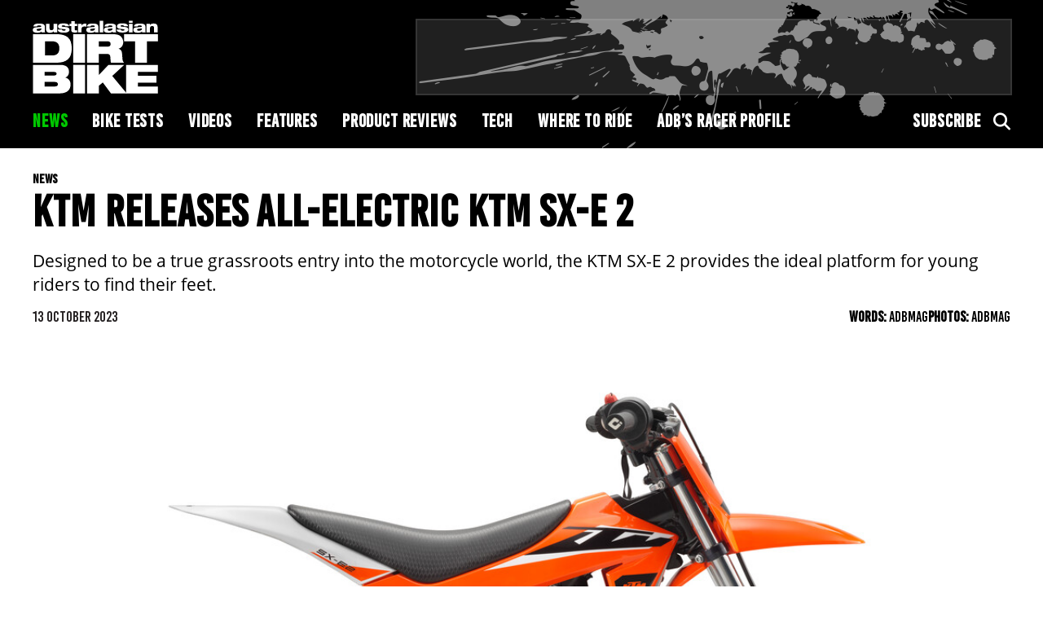

--- FILE ---
content_type: text/html; charset=UTF-8
request_url: https://adbmag.com.au/editorial/ktm-releases-all-electric-ktm-sx-e-2/
body_size: 13961
content:
<!doctype html>
<!--
  * Website: AMCN
  * Version: 1.0.0 (2024-1)
  * Engineered @ 5thGarage
  * Design: Stephanie Goh
  * Development: Tayyab Azam
  * Copyright 2024.
-->
<html lang="en-AU">
      <head><style>img.lazy{min-height:1px}</style><link href="https://adbmag.com.au/wp-content/plugins/w3-total-cache/pub/js/lazyload.min.js" as="script">
  <meta charset="UTF-8"/>
  <link rel="stylesheet" href="https://adbmag.com.au/wp-content/themes/adbmag/style.css" type="text/css" media="screen"/>
  <meta http-equiv="Content-Type" content="text/html; charset=UTF-8"/>
  <meta http-equiv="X-UA-Compatible" content="IE=edge">
  <meta name="viewport" content="width=device-width, initial-scale=1">
  <link rel="author" href="https://adbmag.com.au/wp-content/themes/adbmag/humans.txt"/>
  <link rel="pingback" href="https://adbmag.com.au/xmlrpc.php"/>
  <link async rel="stylesheet" href="https://use.typekit.net/avv6qzj.css">
  <link async rel="stylesheet" href="https://cdnjs.cloudflare.com/ajax/libs/font-awesome/6.5.2/css/all.min.css">
  <meta name='robots' content='index, follow, max-image-preview:large, max-snippet:-1, max-video-preview:-1' />
	<style>img:is([sizes="auto" i], [sizes^="auto," i]) { contain-intrinsic-size: 3000px 1500px }</style>
	
	<!-- This site is optimized with the Yoast SEO plugin v26.8 - https://yoast.com/product/yoast-seo-wordpress/ -->
	<title>KTM RELEASES ALL-ELECTRIC KTM SX-E 2 - Australasian Dirt Bike Magazine</title>
	<meta name="description" content="A true grassroots entry into the motorcycle world, the KTM SX-E 2 provides the ideal platform for young riders to find their feet." />
	<link rel="canonical" href="https://stg.adbmag.com.au/editorial/ktm-releases-all-electric-ktm-sx-e-2/" />
	<meta property="og:locale" content="en_US" />
	<meta property="og:type" content="article" />
	<meta property="og:title" content="KTM RELEASES ALL-ELECTRIC KTM SX-E 2 - Australasian Dirt Bike Magazine" />
	<meta property="og:description" content="A true grassroots entry into the motorcycle world, the KTM SX-E 2 provides the ideal platform for young riders to find their feet." />
	<meta property="og:url" content="https://stg.adbmag.com.au/editorial/ktm-releases-all-electric-ktm-sx-e-2/" />
	<meta property="og:site_name" content="Australasian Dirt Bike Magazine" />
	<meta property="article:publisher" content="https://www.facebook.com/ADBmag/" />
	<meta property="og:image" content="https://stg.adbmag.com.au/wp-content/uploads/2023/10/KTM-SX-E2.jpg" />
	<meta property="og:image:width" content="1198" />
	<meta property="og:image:height" content="686" />
	<meta property="og:image:type" content="image/jpeg" />
	<meta name="twitter:card" content="summary_large_image" />
	<meta name="twitter:label1" content="Est. reading time" />
	<meta name="twitter:data1" content="4 minutes" />
	<script type="application/ld+json" class="yoast-schema-graph">{"@context":"https://schema.org","@graph":[{"@type":"WebPage","@id":"https://stg.adbmag.com.au/editorial/ktm-releases-all-electric-ktm-sx-e-2/","url":"https://stg.adbmag.com.au/editorial/ktm-releases-all-electric-ktm-sx-e-2/","name":"KTM RELEASES ALL-ELECTRIC KTM SX-E 2 - Australasian Dirt Bike Magazine","isPartOf":{"@id":"https://stg.adbmag.com.au/#website"},"primaryImageOfPage":{"@id":"https://stg.adbmag.com.au/editorial/ktm-releases-all-electric-ktm-sx-e-2/#primaryimage"},"image":{"@id":"https://stg.adbmag.com.au/editorial/ktm-releases-all-electric-ktm-sx-e-2/#primaryimage"},"thumbnailUrl":"https://adbmag.com.au/wp-content/uploads/2023/10/KTM-SX-E2.jpg","datePublished":"2023-10-12T21:51:03+00:00","description":"A true grassroots entry into the motorcycle world, the KTM SX-E 2 provides the ideal platform for young riders to find their feet.","inLanguage":"en-AU","potentialAction":[{"@type":"ReadAction","target":["https://stg.adbmag.com.au/editorial/ktm-releases-all-electric-ktm-sx-e-2/"]}]},{"@type":"ImageObject","inLanguage":"en-AU","@id":"https://stg.adbmag.com.au/editorial/ktm-releases-all-electric-ktm-sx-e-2/#primaryimage","url":"https://adbmag.com.au/wp-content/uploads/2023/10/KTM-SX-E2.jpg","contentUrl":"https://adbmag.com.au/wp-content/uploads/2023/10/KTM-SX-E2.jpg","width":1198,"height":686},{"@type":"WebSite","@id":"https://stg.adbmag.com.au/#website","url":"https://stg.adbmag.com.au/","name":"Australasian Dirt Bike Magazine","description":"ADB is the one stop shop to get your dirt bike fix - news, reviews and interviews.","publisher":{"@id":"https://stg.adbmag.com.au/#organization"},"potentialAction":[{"@type":"SearchAction","target":{"@type":"EntryPoint","urlTemplate":"https://stg.adbmag.com.au/?s={search_term_string}"},"query-input":{"@type":"PropertyValueSpecification","valueRequired":true,"valueName":"search_term_string"}}],"inLanguage":"en-AU"},{"@type":"Organization","@id":"https://stg.adbmag.com.au/#organization","name":"Australasian Dirt Bike Magazine","url":"https://stg.adbmag.com.au/","logo":{"@type":"ImageObject","inLanguage":"en-AU","@id":"https://stg.adbmag.com.au/#/schema/logo/image/","url":"https://adbmag.com.au/wp-content/uploads/2019/02/ADB-Logo_Aus.jpg","contentUrl":"https://adbmag.com.au/wp-content/uploads/2019/02/ADB-Logo_Aus.jpg","width":898,"height":646,"caption":"Australasian Dirt Bike Magazine"},"image":{"@id":"https://stg.adbmag.com.au/#/schema/logo/image/"},"sameAs":["https://www.facebook.com/ADBmag/","https://www.instagram.com/adbmagazine/","https://www.youtube.com/user/ADBMagazine"]}]}</script>
	<!-- / Yoast SEO plugin. -->


<link rel='dns-prefetch' href='//cdnjs.cloudflare.com' />
<link rel='dns-prefetch' href='//a.omappapi.com' />
<link rel='dns-prefetch' href='//www.googletagmanager.com' />
<link rel='stylesheet' id='wp-block-library-css' href='https://adbmag.com.au/wp-includes/css/dist/block-library/style.min.css?ver=6.8.3' type='text/css' media='all' />
<style id='classic-theme-styles-inline-css' type='text/css'>
/*! This file is auto-generated */
.wp-block-button__link{color:#fff;background-color:#32373c;border-radius:9999px;box-shadow:none;text-decoration:none;padding:calc(.667em + 2px) calc(1.333em + 2px);font-size:1.125em}.wp-block-file__button{background:#32373c;color:#fff;text-decoration:none}
</style>
<style id='global-styles-inline-css' type='text/css'>
:root{--wp--preset--aspect-ratio--square: 1;--wp--preset--aspect-ratio--4-3: 4/3;--wp--preset--aspect-ratio--3-4: 3/4;--wp--preset--aspect-ratio--3-2: 3/2;--wp--preset--aspect-ratio--2-3: 2/3;--wp--preset--aspect-ratio--16-9: 16/9;--wp--preset--aspect-ratio--9-16: 9/16;--wp--preset--color--black: #000000;--wp--preset--color--cyan-bluish-gray: #abb8c3;--wp--preset--color--white: #ffffff;--wp--preset--color--pale-pink: #f78da7;--wp--preset--color--vivid-red: #cf2e2e;--wp--preset--color--luminous-vivid-orange: #ff6900;--wp--preset--color--luminous-vivid-amber: #fcb900;--wp--preset--color--light-green-cyan: #7bdcb5;--wp--preset--color--vivid-green-cyan: #00d084;--wp--preset--color--pale-cyan-blue: #8ed1fc;--wp--preset--color--vivid-cyan-blue: #0693e3;--wp--preset--color--vivid-purple: #9b51e0;--wp--preset--gradient--vivid-cyan-blue-to-vivid-purple: linear-gradient(135deg,rgba(6,147,227,1) 0%,rgb(155,81,224) 100%);--wp--preset--gradient--light-green-cyan-to-vivid-green-cyan: linear-gradient(135deg,rgb(122,220,180) 0%,rgb(0,208,130) 100%);--wp--preset--gradient--luminous-vivid-amber-to-luminous-vivid-orange: linear-gradient(135deg,rgba(252,185,0,1) 0%,rgba(255,105,0,1) 100%);--wp--preset--gradient--luminous-vivid-orange-to-vivid-red: linear-gradient(135deg,rgba(255,105,0,1) 0%,rgb(207,46,46) 100%);--wp--preset--gradient--very-light-gray-to-cyan-bluish-gray: linear-gradient(135deg,rgb(238,238,238) 0%,rgb(169,184,195) 100%);--wp--preset--gradient--cool-to-warm-spectrum: linear-gradient(135deg,rgb(74,234,220) 0%,rgb(151,120,209) 20%,rgb(207,42,186) 40%,rgb(238,44,130) 60%,rgb(251,105,98) 80%,rgb(254,248,76) 100%);--wp--preset--gradient--blush-light-purple: linear-gradient(135deg,rgb(255,206,236) 0%,rgb(152,150,240) 100%);--wp--preset--gradient--blush-bordeaux: linear-gradient(135deg,rgb(254,205,165) 0%,rgb(254,45,45) 50%,rgb(107,0,62) 100%);--wp--preset--gradient--luminous-dusk: linear-gradient(135deg,rgb(255,203,112) 0%,rgb(199,81,192) 50%,rgb(65,88,208) 100%);--wp--preset--gradient--pale-ocean: linear-gradient(135deg,rgb(255,245,203) 0%,rgb(182,227,212) 50%,rgb(51,167,181) 100%);--wp--preset--gradient--electric-grass: linear-gradient(135deg,rgb(202,248,128) 0%,rgb(113,206,126) 100%);--wp--preset--gradient--midnight: linear-gradient(135deg,rgb(2,3,129) 0%,rgb(40,116,252) 100%);--wp--preset--font-size--small: 13px;--wp--preset--font-size--medium: 20px;--wp--preset--font-size--large: 36px;--wp--preset--font-size--x-large: 42px;--wp--preset--spacing--20: 0.44rem;--wp--preset--spacing--30: 0.67rem;--wp--preset--spacing--40: 1rem;--wp--preset--spacing--50: 1.5rem;--wp--preset--spacing--60: 2.25rem;--wp--preset--spacing--70: 3.38rem;--wp--preset--spacing--80: 5.06rem;--wp--preset--shadow--natural: 6px 6px 9px rgba(0, 0, 0, 0.2);--wp--preset--shadow--deep: 12px 12px 50px rgba(0, 0, 0, 0.4);--wp--preset--shadow--sharp: 6px 6px 0px rgba(0, 0, 0, 0.2);--wp--preset--shadow--outlined: 6px 6px 0px -3px rgba(255, 255, 255, 1), 6px 6px rgba(0, 0, 0, 1);--wp--preset--shadow--crisp: 6px 6px 0px rgba(0, 0, 0, 1);}:where(.is-layout-flex){gap: 0.5em;}:where(.is-layout-grid){gap: 0.5em;}body .is-layout-flex{display: flex;}.is-layout-flex{flex-wrap: wrap;align-items: center;}.is-layout-flex > :is(*, div){margin: 0;}body .is-layout-grid{display: grid;}.is-layout-grid > :is(*, div){margin: 0;}:where(.wp-block-columns.is-layout-flex){gap: 2em;}:where(.wp-block-columns.is-layout-grid){gap: 2em;}:where(.wp-block-post-template.is-layout-flex){gap: 1.25em;}:where(.wp-block-post-template.is-layout-grid){gap: 1.25em;}.has-black-color{color: var(--wp--preset--color--black) !important;}.has-cyan-bluish-gray-color{color: var(--wp--preset--color--cyan-bluish-gray) !important;}.has-white-color{color: var(--wp--preset--color--white) !important;}.has-pale-pink-color{color: var(--wp--preset--color--pale-pink) !important;}.has-vivid-red-color{color: var(--wp--preset--color--vivid-red) !important;}.has-luminous-vivid-orange-color{color: var(--wp--preset--color--luminous-vivid-orange) !important;}.has-luminous-vivid-amber-color{color: var(--wp--preset--color--luminous-vivid-amber) !important;}.has-light-green-cyan-color{color: var(--wp--preset--color--light-green-cyan) !important;}.has-vivid-green-cyan-color{color: var(--wp--preset--color--vivid-green-cyan) !important;}.has-pale-cyan-blue-color{color: var(--wp--preset--color--pale-cyan-blue) !important;}.has-vivid-cyan-blue-color{color: var(--wp--preset--color--vivid-cyan-blue) !important;}.has-vivid-purple-color{color: var(--wp--preset--color--vivid-purple) !important;}.has-black-background-color{background-color: var(--wp--preset--color--black) !important;}.has-cyan-bluish-gray-background-color{background-color: var(--wp--preset--color--cyan-bluish-gray) !important;}.has-white-background-color{background-color: var(--wp--preset--color--white) !important;}.has-pale-pink-background-color{background-color: var(--wp--preset--color--pale-pink) !important;}.has-vivid-red-background-color{background-color: var(--wp--preset--color--vivid-red) !important;}.has-luminous-vivid-orange-background-color{background-color: var(--wp--preset--color--luminous-vivid-orange) !important;}.has-luminous-vivid-amber-background-color{background-color: var(--wp--preset--color--luminous-vivid-amber) !important;}.has-light-green-cyan-background-color{background-color: var(--wp--preset--color--light-green-cyan) !important;}.has-vivid-green-cyan-background-color{background-color: var(--wp--preset--color--vivid-green-cyan) !important;}.has-pale-cyan-blue-background-color{background-color: var(--wp--preset--color--pale-cyan-blue) !important;}.has-vivid-cyan-blue-background-color{background-color: var(--wp--preset--color--vivid-cyan-blue) !important;}.has-vivid-purple-background-color{background-color: var(--wp--preset--color--vivid-purple) !important;}.has-black-border-color{border-color: var(--wp--preset--color--black) !important;}.has-cyan-bluish-gray-border-color{border-color: var(--wp--preset--color--cyan-bluish-gray) !important;}.has-white-border-color{border-color: var(--wp--preset--color--white) !important;}.has-pale-pink-border-color{border-color: var(--wp--preset--color--pale-pink) !important;}.has-vivid-red-border-color{border-color: var(--wp--preset--color--vivid-red) !important;}.has-luminous-vivid-orange-border-color{border-color: var(--wp--preset--color--luminous-vivid-orange) !important;}.has-luminous-vivid-amber-border-color{border-color: var(--wp--preset--color--luminous-vivid-amber) !important;}.has-light-green-cyan-border-color{border-color: var(--wp--preset--color--light-green-cyan) !important;}.has-vivid-green-cyan-border-color{border-color: var(--wp--preset--color--vivid-green-cyan) !important;}.has-pale-cyan-blue-border-color{border-color: var(--wp--preset--color--pale-cyan-blue) !important;}.has-vivid-cyan-blue-border-color{border-color: var(--wp--preset--color--vivid-cyan-blue) !important;}.has-vivid-purple-border-color{border-color: var(--wp--preset--color--vivid-purple) !important;}.has-vivid-cyan-blue-to-vivid-purple-gradient-background{background: var(--wp--preset--gradient--vivid-cyan-blue-to-vivid-purple) !important;}.has-light-green-cyan-to-vivid-green-cyan-gradient-background{background: var(--wp--preset--gradient--light-green-cyan-to-vivid-green-cyan) !important;}.has-luminous-vivid-amber-to-luminous-vivid-orange-gradient-background{background: var(--wp--preset--gradient--luminous-vivid-amber-to-luminous-vivid-orange) !important;}.has-luminous-vivid-orange-to-vivid-red-gradient-background{background: var(--wp--preset--gradient--luminous-vivid-orange-to-vivid-red) !important;}.has-very-light-gray-to-cyan-bluish-gray-gradient-background{background: var(--wp--preset--gradient--very-light-gray-to-cyan-bluish-gray) !important;}.has-cool-to-warm-spectrum-gradient-background{background: var(--wp--preset--gradient--cool-to-warm-spectrum) !important;}.has-blush-light-purple-gradient-background{background: var(--wp--preset--gradient--blush-light-purple) !important;}.has-blush-bordeaux-gradient-background{background: var(--wp--preset--gradient--blush-bordeaux) !important;}.has-luminous-dusk-gradient-background{background: var(--wp--preset--gradient--luminous-dusk) !important;}.has-pale-ocean-gradient-background{background: var(--wp--preset--gradient--pale-ocean) !important;}.has-electric-grass-gradient-background{background: var(--wp--preset--gradient--electric-grass) !important;}.has-midnight-gradient-background{background: var(--wp--preset--gradient--midnight) !important;}.has-small-font-size{font-size: var(--wp--preset--font-size--small) !important;}.has-medium-font-size{font-size: var(--wp--preset--font-size--medium) !important;}.has-large-font-size{font-size: var(--wp--preset--font-size--large) !important;}.has-x-large-font-size{font-size: var(--wp--preset--font-size--x-large) !important;}
:where(.wp-block-post-template.is-layout-flex){gap: 1.25em;}:where(.wp-block-post-template.is-layout-grid){gap: 1.25em;}
:where(.wp-block-columns.is-layout-flex){gap: 2em;}:where(.wp-block-columns.is-layout-grid){gap: 2em;}
:root :where(.wp-block-pullquote){font-size: 1.5em;line-height: 1.6;}
</style>
<link rel='stylesheet' id='forms-for-campaign-monitor-custom_cm_monitor_css-css' href='https://adbmag.com.au/wp-content/plugins/forms-for-campaign-monitor/forms/views/public/css/app.css?ver=1.0.0' type='text/css' media='all' />
<script type="text/javascript" src="https://cdnjs.cloudflare.com/ajax/libs/jquery/3.5.1/jquery.min.js?ver=3.5.1" id="jquery-js"></script>

<!-- Google tag (gtag.js) snippet added by Site Kit -->
<!-- Google Analytics snippet added by Site Kit -->
<script type="text/javascript" src="https://www.googletagmanager.com/gtag/js?id=GT-PZ69RGF4" id="google_gtagjs-js" async></script>
<script type="text/javascript" id="google_gtagjs-js-after">
/* <![CDATA[ */
window.dataLayer = window.dataLayer || [];function gtag(){dataLayer.push(arguments);}
gtag("set","linker",{"domains":["adbmag.com.au"]});
gtag("js", new Date());
gtag("set", "developer_id.dZTNiMT", true);
gtag("config", "GT-PZ69RGF4");
/* ]]> */
</script>
<link rel="https://api.w.org/" href="https://adbmag.com.au/wp-json/" /><link rel="alternate" title="JSON" type="application/json" href="https://adbmag.com.au/wp-json/wp/v2/editorial/44583" /><link rel='shortlink' href='https://adbmag.com.au/?p=44583' />
<link rel="alternate" title="oEmbed (JSON)" type="application/json+oembed" href="https://adbmag.com.au/wp-json/oembed/1.0/embed?url=https%3A%2F%2Fadbmag.com.au%2Feditorial%2Fktm-releases-all-electric-ktm-sx-e-2%2F" />
<link rel="alternate" title="oEmbed (XML)" type="text/xml+oembed" href="https://adbmag.com.au/wp-json/oembed/1.0/embed?url=https%3A%2F%2Fadbmag.com.au%2Feditorial%2Fktm-releases-all-electric-ktm-sx-e-2%2F&#038;format=xml" />
<meta name="generator" content="Site Kit by Google 1.170.0" />
<!-- Google AdSense meta tags added by Site Kit -->
<meta name="google-adsense-platform-account" content="ca-host-pub-2644536267352236">
<meta name="google-adsense-platform-domain" content="sitekit.withgoogle.com">
<!-- End Google AdSense meta tags added by Site Kit -->

  <!-- ads scripts and initialisation -->
  <script src="https://securepubads.g.doubleclick.net/tag/js/gpt.js" crossorigin="anonymous" async></script>
<script>
  window.googletag = window.googletag || {
    cmd: []
  };
</script>
  <script type="text/javascript" src="https://confirmsubscription.com/h/i/D1D02C21C239ACA3/C57B920D91CAFCD6/popup.js"></script>
</head>
  
  <!-- BODY Start -->
  <body class="wp-singular editorial-template-default single single-editorial postid-44583 wp-theme-adbmag" data-template="base.twig">

    <div class="accessibility">
      <a href="#main">Skip to content</a>
    </div>

    <div id="wrapper">
      <!-- HEADER Start -->
              <header id="global-header" class="hidden-print no-billboard" role="banner">
          <!--Main Menu-->
<section class="header">
  <div class="container-fluid">
    <div class="header-inner">
      <div class="header-left">
        <div class="hamburger">
          <span class="bar"></span>
          <span class="bar"></span>
          <span class="bar"></span>
        </div>
        <a href="https://adbmag.com.au" class="logo">
          <?xml version="1.0" encoding="utf-8"?>
<!-- Generator: Adobe Illustrator 27.8.0, SVG Export Plug-In . SVG Version: 6.00 Build 0)  -->
<svg version="1.1" id="Layer_1" xmlns="http://www.w3.org/2000/svg" xmlns:xlink="http://www.w3.org/1999/xlink" x="0px" y="0px"
	 viewBox="0 0 176.8 103.1" style="enable-background:new 0 0 176.8 103.1;" xml:space="preserve">
<style type="text/css">
	.st0{fill:#FFFFFF;}
</style>
<path class="st0" d="M12.3,11.2c-0.4,0.1-1,0.2-1.9,0.3L7.1,12c-1,0.1-1.4,0.5-1.4,1.2c0,0.9,0.9,1.5,2.2,1.5c2.9,0,4.5-1,4.5-2.7
	V11.2z M1.1,8.6c0.5-3.6,4.1-4.1,8-4.1c4.6,0,8.1,0.7,8.1,4.1v6.1c0,1,0.1,1.5,0.5,2.2h-5c-0.2-0.4-0.2-0.8-0.3-1.1
	c-1.4,1.3-3.5,1.6-6,1.6c-4.1,0-6.2-1.2-6.2-3.8c0-2.7,1.9-3.7,5.5-3.9l5-0.3c1.3-0.1,1.5-0.4,1.5-1c0-0.8-1-1.3-3.2-1.3
	c-1.8,0-2.7,0.5-3,1.5H1.1z"/>
<path class="st0" d="M18.9,4.8h5V11c0,2.1,0.9,2.8,2.6,2.8c1.8,0,3.1-0.9,3.1-2.9V4.8h5v12.1h-4.8v-1.6h0c-1,1.2-2.8,2.1-5.4,2.1
	c-3.1,0-5.4-1.2-5.4-4.9V4.8z"/>
<path class="st0" d="M41.3,13.1c0.1,0.4,0.3,0.8,0.7,1c0.4,0.2,1.1,0.4,2.2,0.4c1.1,0,2.3-0.2,2.3-1.1c0-0.6-0.5-0.8-1.7-1L40.3,12
	c-2.9-0.3-4.4-1.3-4.4-3.4c0-3.3,3-4.3,7.7-4.3c3.4,0,7.7,0.6,7.9,4H46c0-0.5-0.4-0.8-0.9-1C44.6,7.1,43.9,7,43.3,7
	C41.9,7,41,7.3,41,8.2c0,0.4,0.3,0.7,1.6,0.8l4.3,0.4c3.4,0.4,5.1,1.4,5.1,3.7c0,2.9-2.9,4.2-8.2,4.2c-3.5,0-8.3-0.6-8.4-4.3H41.3z"
	/>
<path class="st0" d="M51.9,4.8h2.6V1h5v3.8h3.3v3.1h-3.3v4.9c0,1.1,0.3,1.2,1.6,1.2c0.6,0,1.1,0,1.8,0v2.9c-1,0.1-2.3,0.2-3.8,0.2
	c-3.2,0-4.6-0.8-4.6-3.4V7.9h-2.6V4.8z"/>
<path class="st0" d="M64,4.8h4.9v2.4h0c1-1.6,2.9-2.7,5.2-2.7c0.5,0,1.2,0,1.7,0.1V9c-0.6-0.2-1.8-0.4-2.8-0.4
	c-2.8,0-4.1,1.4-4.1,3.6v4.7h-5V4.8z"/>
<path class="st0" d="M87.8,11.2c-0.4,0.1-1,0.2-1.9,0.3L82.5,12c-1,0.1-1.4,0.5-1.4,1.2c0,0.9,0.9,1.5,2.2,1.5c2.9,0,4.5-1,4.5-2.7
	V11.2z M76.5,8.6c0.5-3.6,4.1-4.1,8-4.1c4.6,0,8.1,0.7,8.1,4.1v6.1c0,1,0.1,1.5,0.5,2.2h-5c-0.2-0.4-0.2-0.8-0.3-1.1
	c-1.4,1.3-3.5,1.6-6,1.6c-4.1,0-6.2-1.2-6.2-3.8c0-2.7,1.9-3.7,5.5-3.9l5-0.3c1.3-0.1,1.5-0.4,1.5-1c0-0.8-1-1.3-3.1-1.3
	c-1.8,0-2.7,0.5-3,1.5H76.5z"/>
<rect x="94.5" y="0.6" class="st0" width="5" height="16.3"/>
<path class="st0" d="M112.5,11.2c-0.4,0.1-1,0.2-1.9,0.3l-3.4,0.4c-1,0.1-1.4,0.5-1.4,1.2c0,0.9,0.9,1.5,2.2,1.5
	c2.9,0,4.5-1,4.5-2.7V11.2z M101.3,8.6c0.5-3.6,4.1-4.1,8-4.1c4.6,0,8.1,0.7,8.1,4.1v6.1c0,1,0.1,1.5,0.5,2.2h-5
	c-0.2-0.4-0.2-0.8-0.3-1.1c-1.4,1.3-3.5,1.6-6,1.6c-4.1,0-6.2-1.2-6.2-3.8c0-2.7,1.9-3.7,5.5-3.9l5-0.3c1.3-0.1,1.5-0.4,1.5-1
	c0-0.8-1-1.3-3.1-1.3c-1.8,0-2.7,0.5-3,1.5H101.3z"/>
<path class="st0" d="M124.2,13.1c0.1,0.4,0.3,0.8,0.7,1c0.4,0.2,1.1,0.4,2.2,0.4c1.1,0,2.3-0.2,2.3-1.1c0-0.6-0.5-0.8-1.7-1
	l-4.4-0.5c-2.9-0.3-4.4-1.3-4.4-3.4c0-3.3,3-4.3,7.7-4.3c3.4,0,7.7,0.6,7.9,4h-5.6c0-0.5-0.4-0.8-0.9-1c-0.5-0.2-1.2-0.3-1.8-0.3
	c-1.4,0-2.3,0.3-2.3,1.1c0,0.4,0.3,0.7,1.6,0.8l4.3,0.4c3.4,0.4,5.1,1.4,5.1,3.7c0,2.9-2.9,4.2-8.2,4.2c-3.5,0-8.3-0.6-8.4-4.3
	H124.2z"/>
<path class="st0" d="M135.9,4.8h5v12.1h-5V4.8z M135.9,0.6h5v2.9h-5V0.6z"/>
<path class="st0" d="M154,11.2c-0.4,0.1-1,0.2-1.9,0.3l-3.4,0.4c-1,0.1-1.4,0.5-1.4,1.2c0,0.9,0.9,1.5,2.2,1.5c2.9,0,4.5-1,4.5-2.7
	V11.2z M142.8,8.6c0.5-3.6,4.1-4.1,8-4.1c4.6,0,8.1,0.7,8.1,4.1v6.1c0,1,0.1,1.5,0.5,2.2h-5c-0.2-0.4-0.2-0.8-0.3-1.1
	c-1.4,1.3-3.5,1.6-6,1.6c-4.1,0-6.2-1.2-6.2-3.8c0-2.7,1.9-3.7,5.5-3.9l5-0.3c1.3-0.1,1.5-0.4,1.5-1c0-0.8-1-1.3-3.1-1.3
	c-1.8,0-2.7,0.5-3,1.5H142.8z"/>
<path class="st0" d="M160.5,4.8h4.8v1.7h0c1-1.2,2.8-2.1,5.4-2.1c3.1,0,5.4,1.4,5.4,4.4v8h-5v-6.5c0-1.5-0.9-2.3-2.6-2.3
	c-1.8,0-3.1,0.9-3.1,2.9v5.9h-5V4.8z"/>
<path class="st0" d="M17.4,49.4H27c7.7,0,10.7-3.6,10.7-10c0-6.4-3.1-10-10.7-10h-9.6V49.4z M0.7,19.4h32.6
	c14.4,0,21.9,5.3,21.9,20.1c0,14.1-7.5,20.1-21.6,20.1H0.7V19.4z"/>
<rect x="57.2" y="19.4" class="st0" width="16.7" height="40.2"/>
<path class="st0" d="M93.4,37h11.9c3.3,0,4.6-1.2,4.6-3.8c0-3-2.1-3.8-4.9-3.8H93.4V37z M76.7,19.4h35.2c4.8,0,7.7,0.4,10,1.5
	c3.1,1.5,5.8,5.3,5.8,9.7c0,3.8-1.7,7.8-6.5,9.2v0.1c2.5,0.7,4.5,2.7,4.8,6.2l0.7,8.8c0.2,1.8,1,3.5,2.1,4.7h-18.3
	c-0.6-1.2-0.6-2.9-0.9-7.6c-0.2-3-1.2-4.8-4.3-4.8H93.4v12.4H76.7V19.4z"/>
<polygon class="st0" points="144.4,29.5 128.9,29.5 128.9,19.4 176.6,19.4 176.6,29.5 161.1,29.5 161.1,59.6 144.4,59.6 "/>
<path class="st0" d="M17,93h14.3c3.3,0,4.3-1.4,4.3-3.2c0-1.7-1-3.2-4.3-3.2H17V93z M17,77.6h12.6c3.4,0,4.2-1.1,4.2-2.6
	c0-1.5-0.8-2.5-4.2-2.5H17V77.6z M0.7,62.6h38.1c8.7,0,12.5,3.6,12.5,10c0,3.5-1.8,6.6-5,7.8v0.1c5.5,1.4,7.2,6.2,7.2,9.2
	c0,7.9-4.2,13.1-16.5,13.1H0.7V62.6z"/>
<rect x="57.2" y="62.6" class="st0" width="16.7" height="40.2"/>
<polygon class="st0" points="98.9,87.4 93.4,92 93.4,102.8 76.7,102.8 76.7,62.6 93.4,62.6 93.4,76.8 106.8,62.6 129,62.6 
	112.2,78.1 132.7,102.8 110.5,102.8 "/>
<polygon class="st0" points="131.6,62.6 176.6,62.6 176.6,72.4 148.3,72.4 148.3,77.8 174.6,77.8 174.6,87.6 148.3,87.6 148.3,93 
	176.6,93 176.6,102.8 131.6,102.8 "/>
</svg>
        </a>
        <div class="search-icon-mobile">
          <i class="fas fa-search"></i>
        </div>
      </div>
      <div class="header-right">
          
  
                  
                              

                            <style>
                  /* Show desktop ad slot on large screens */
          @media (min-width: 768px) { #div-gpt-ad-1728025449524-0 { display: block; } }
              </style>
            <script>
        googletag.cmd.push(function () {
          googletag.defineSlot('/64099540/adbmag_news_editorial_TopLB', [728,90], 'div-gpt-ad-1728025449524-0').addService(googletag.pubads());
          googletag.pubads().enableSingleRequest();
          googletag.enableServices();
        });
      </script>
      <!-- /64099540/adbmag_news_editorial_TopLB -->
      <div id='div-gpt-ad-1728025449524-0' class="ad-slot" style="min-width: 728px; min-height: 90px;">
        <script>
          googletag.cmd.push(function () {
            googletag.display('div-gpt-ad-1728025449524-0');
          });
        </script>
      </div>
                                <style>
                  /* Show mobile ad slot on smaller screens */
          @media (max-width: 767px) { #div-gpt-ad-1728025449524-1 { display: block; } }
              </style>
            <script>
        googletag.cmd.push(function () {
          googletag.defineSlot('/64099540/adbmag_news_editorial_TopLB', [320,50], 'div-gpt-ad-1728025449524-1').addService(googletag.pubads());
          googletag.pubads().enableSingleRequest();
          googletag.enableServices();
        });
      </script>
      <!-- /64099540/adbmag_news_editorial_TopLB -->
      <div id='div-gpt-ad-1728025449524-1' class="ad-slot" style="min-width: 320px; min-height: 50px;">
        <script>
          googletag.cmd.push(function () {
            googletag.display('div-gpt-ad-1728025449524-1');
          });
        </script>
      </div>
            </div>
    </div>
    <div class="header-bottom">
      <div class="uk-visible@m">
        <div class="header-menu">
          <div class="main-nav-left">
            
	<ul class="header-nav">
			<li class="menu-item menu-item-type-taxonomy menu-item-object-categories current-editorial-ancestor current-menu-parent current-editorial-parent">
			<a target="_self" href="https://adbmag.com.au/categories/news/">News</a>
					</li>
			<li class="menu-item menu-item-type-taxonomy menu-item-object-categories menu-item-has-children">
			<a target="_self" href="https://adbmag.com.au/categories/bike-tests/">Bike Tests</a>
			
	<ul class="sub-menu">
			<li class="menu-item menu-item-type-taxonomy menu-item-object-categories">
			<a target="_self" href="https://adbmag.com.au/categories/bike-tests/enduro/">Enduro</a>
					</li>
			<li class="menu-item menu-item-type-taxonomy menu-item-object-categories">
			<a target="_self" href="https://adbmag.com.au/categories/bike-tests/motocross/">Motocross</a>
					</li>
			<li class="menu-item menu-item-type-taxonomy menu-item-object-categories">
			<a target="_self" href="https://adbmag.com.au/categories/bike-tests/trail/">Trail</a>
					</li>
			<li class="menu-item menu-item-type-taxonomy menu-item-object-categories">
			<a target="_self" href="https://adbmag.com.au/categories/bike-tests/adventure/">Adventure</a>
					</li>
			<li class="menu-item menu-item-type-taxonomy menu-item-object-categories">
			<a target="_self" href="https://adbmag.com.au/categories/bike-tests/kids/">Kids</a>
					</li>
		</ul>

		</li>
			<li class="menu-item menu-item-type-post_type menu-item-object-page">
			<a target="_self" href="https://adbmag.com.au/videos/">Videos</a>
					</li>
			<li class="menu-item menu-item-type-taxonomy menu-item-object-categories">
			<a target="_self" href="https://adbmag.com.au/categories/features/">Features</a>
					</li>
			<li class="menu-item menu-item-type-taxonomy menu-item-object-categories">
			<a target="_self" href="https://adbmag.com.au/categories/product-reviews/">Product Reviews</a>
					</li>
			<li class="menu-item menu-item-type-taxonomy menu-item-object-categories">
			<a target="_self" href="https://adbmag.com.au/categories/tech/">Tech</a>
					</li>
			<li class="menu-item menu-item-type-taxonomy menu-item-object-categories menu-item-has-children">
			<a target="_self" href="https://adbmag.com.au/categories/where-to-ride/">Where to Ride</a>
			
	<ul class="sub-menu">
			<li class="menu-item menu-item-type-taxonomy menu-item-object-categories">
			<a target="_self" href="https://adbmag.com.au/categories/where-to-ride/nsw/">NSW</a>
					</li>
			<li class="menu-item menu-item-type-taxonomy menu-item-object-categories">
			<a target="_self" href="https://adbmag.com.au/categories/where-to-ride/vic/">VIC</a>
					</li>
			<li class="menu-item menu-item-type-taxonomy menu-item-object-categories">
			<a target="_self" href="https://adbmag.com.au/categories/where-to-ride/qld/">QLD</a>
					</li>
			<li class="menu-item menu-item-type-taxonomy menu-item-object-categories">
			<a target="_self" href="https://adbmag.com.au/categories/where-to-ride/wa/">WA</a>
					</li>
			<li class="menu-item menu-item-type-taxonomy menu-item-object-categories">
			<a target="_self" href="https://adbmag.com.au/categories/where-to-ride/sa/">SA</a>
					</li>
			<li class="menu-item menu-item-type-taxonomy menu-item-object-categories">
			<a target="_self" href="https://adbmag.com.au/categories/where-to-ride/nt/">NT</a>
					</li>
			<li class="menu-item menu-item-type-taxonomy menu-item-object-categories">
			<a target="_self" href="https://adbmag.com.au/categories/where-to-ride/act/">ACT</a>
					</li>
			<li class="menu-item menu-item-type-taxonomy menu-item-object-categories">
			<a target="_self" href="https://adbmag.com.au/categories/where-to-ride/tas/">TAS</a>
					</li>
		</ul>

		</li>
			<li class="menu-item menu-item-type-custom menu-item-object-custom">
			<a target="_self" href="https://racersprofile.com/">ADB’s Racer Profile</a>
					</li>
		</ul>

          </div>
          <div class="main-nav-right">
            
	<ul class="header-nav">
			<li class="menu-item menu-item-type-post_type menu-item-object-page">
			<a target="_self" href="https://adbmag.com.au/subscribe-adb-magazine/">Subscribe</a>
					</li>
		</ul>

            <div class="search-icon">
              <i class="fas fa-search"></i>
            </div>
          </div>
        </div>
      </div>
      <div class="fullpage-search-form">
        <div class="close-icon">
          <i class="fas fa-times"></i>
        </div>
                        
        <form role="search" method="get" class="search-form" action="https://adbmag.com.au/">
          <input type="search" class="search-field" placeholder="Search &hellip;" value="" name="s"/>
          <button type="submit" class="search-submit">
            <i class="fa-solid fa-magnifying-glass"></i>
          </button>
        </form>
      </div>

    </div>
  </div>
</section>
<nav id="mobile-menu" class="uk-hidden@m hidden-print">
  <a href="#close-mobile-menu" class="mobile-menu-close"></a>
  
	<ul class="mobile-menu">
			<li class="menu-item menu-item-type-taxonomy menu-item-object-categories current-editorial-ancestor current-menu-parent current-editorial-parent">
			<a target="_self" href="https://adbmag.com.au/categories/news/">News</a>
					</li>
			<li class="menu-item menu-item-type-taxonomy menu-item-object-categories menu-item-has-children">
			<a target="_self" href="https://adbmag.com.au/categories/bike-tests/">Bike Tests</a>
			
	<ul class="sub-menu">
			<li class="menu-item menu-item-type-taxonomy menu-item-object-categories">
			<a target="_self" href="https://adbmag.com.au/categories/bike-tests/enduro/">Enduro</a>
					</li>
			<li class="menu-item menu-item-type-taxonomy menu-item-object-categories">
			<a target="_self" href="https://adbmag.com.au/categories/bike-tests/motocross/">Motocross</a>
					</li>
			<li class="menu-item menu-item-type-taxonomy menu-item-object-categories">
			<a target="_self" href="https://adbmag.com.au/categories/bike-tests/trail/">Trail</a>
					</li>
			<li class="menu-item menu-item-type-taxonomy menu-item-object-categories">
			<a target="_self" href="https://adbmag.com.au/categories/bike-tests/adventure/">Adventure</a>
					</li>
			<li class="menu-item menu-item-type-taxonomy menu-item-object-categories">
			<a target="_self" href="https://adbmag.com.au/categories/bike-tests/kids/">Kids</a>
					</li>
		</ul>

		</li>
			<li class="menu-item menu-item-type-post_type menu-item-object-page">
			<a target="_self" href="https://adbmag.com.au/videos/">Videos</a>
					</li>
			<li class="menu-item menu-item-type-taxonomy menu-item-object-categories">
			<a target="_self" href="https://adbmag.com.au/categories/features/">Features</a>
					</li>
			<li class="menu-item menu-item-type-taxonomy menu-item-object-categories">
			<a target="_self" href="https://adbmag.com.au/categories/product-reviews/">Product Reviews</a>
					</li>
			<li class="menu-item menu-item-type-taxonomy menu-item-object-categories">
			<a target="_self" href="https://adbmag.com.au/categories/tech/">Tech</a>
					</li>
			<li class="menu-item menu-item-type-taxonomy menu-item-object-categories menu-item-has-children">
			<a target="_self" href="https://adbmag.com.au/categories/where-to-ride/">Where to Ride</a>
			
	<ul class="sub-menu">
			<li class="menu-item menu-item-type-taxonomy menu-item-object-categories">
			<a target="_self" href="https://adbmag.com.au/categories/where-to-ride/nsw/">NSW</a>
					</li>
			<li class="menu-item menu-item-type-taxonomy menu-item-object-categories">
			<a target="_self" href="https://adbmag.com.au/categories/where-to-ride/vic/">VIC</a>
					</li>
			<li class="menu-item menu-item-type-taxonomy menu-item-object-categories">
			<a target="_self" href="https://adbmag.com.au/categories/where-to-ride/qld/">QLD</a>
					</li>
			<li class="menu-item menu-item-type-taxonomy menu-item-object-categories">
			<a target="_self" href="https://adbmag.com.au/categories/where-to-ride/wa/">WA</a>
					</li>
			<li class="menu-item menu-item-type-taxonomy menu-item-object-categories">
			<a target="_self" href="https://adbmag.com.au/categories/where-to-ride/sa/">SA</a>
					</li>
			<li class="menu-item menu-item-type-taxonomy menu-item-object-categories">
			<a target="_self" href="https://adbmag.com.au/categories/where-to-ride/nt/">NT</a>
					</li>
			<li class="menu-item menu-item-type-taxonomy menu-item-object-categories">
			<a target="_self" href="https://adbmag.com.au/categories/where-to-ride/act/">ACT</a>
					</li>
			<li class="menu-item menu-item-type-taxonomy menu-item-object-categories">
			<a target="_self" href="https://adbmag.com.au/categories/where-to-ride/tas/">TAS</a>
					</li>
		</ul>

		</li>
			<li class="menu-item menu-item-type-custom menu-item-object-custom">
			<a target="_self" href="https://racersprofile.com/">ADB’s Racer Profile</a>
					</li>
		</ul>

</nav>
        </header>
            <!-- HEADER End -->

      <!-- MAIN Start -->
      <main id="main" class="clearfix">
          <div class="container-fluid">
  <div class="content content-small srevealed">
        <small class="category">News</small>
    <h1 class="article-h1">KTM RELEASES ALL-ELECTRIC KTM SX-E 2</h1>
        
              <p class="lead">Designed to be a true grassroots entry into the motorcycle world, the KTM SX-E 2 provides the ideal platform for young riders to find their feet.</p>
              <div class="post-info">
        <time class="days sm" datetime="2023-10-13 11:00:00">13 October 2023</time>
        <div class="blog-author">
          <div>
            <span>Words:
            </span>
            ADBMAG</div>
          <div>
            <span>Photos:
            </span>
            ADBMAG</div>
        </div>
      </div>
      </div>
</div>
                                                      <style>
        #main .billboard::before {
          background-image: url(https://adbmag.com.au/wp-content/uploads/2023/10/KTM-SX-E2.jpg);
        }
      </style>
          
    <section class="billboard image" id="billboard">
              <div class="billboard-image">
          <div
            class="overlay">
                                              </div>
        </div>
          </section>
                    <div class="container-fluid">
    <div class="content content-small srevealed">
      <div class="uk-grid-large homepage-grid" uk-grid>
        <div class="uk-width-expand">
                    <article
            class="post-type-editorial" id="post-44583">
                        <section class="article-content">
              <div class="article-body">
                <p>Following the successes of both the <a href="https://adbmag.com.au/editorial/ktm-sx-e5-review/">KTM SX-E 5 and KTM SX-E 3</a>, the all-new <a href="https://www.youtube.com/watch?v=z1gejG-ZPKM">KTM SX-E 2</a> rolls up to the starting line as a real-world intermediary package, bridging the gap between mini-cycle and motorcycle, complete with modern, striking graphics, top-quality materials, and high-end components.<br />
The KTM SX-E 2 is designed and built around a center tube Aluminum Extrusion Frame concept that reduces the number of components needed. With fewer connections and mounting points, the chassis provides maximum durability and rigidity, striding the line perfectly between balance, strength and safety. At the rear, the subframe is made from a high-quality glass-fiber reinforced, impact-resistant plastic composite for low weight and added shock absorption.<br />
Providing the forward drive for the KTM SX-E 2 is a lightweight, maintenance-free 1.8 kW HUB Motor powered by a water-resistant BLi300 Lithium-ion power-tool-type battery, delivering a maximum of 50 Nm. Being devoid of any additional parts like chains or sprockets, this “HUB-Motor-Concept” keeps weight low and provides added safety in the event of a crash.<br />
<img fetchpriority="high" decoding="async" class="alignnone size-medium wp-image-44584 lazy" src="data:image/svg+xml,%3Csvg%20xmlns='http://www.w3.org/2000/svg'%20viewBox='0%200%20600%20409'%3E%3C/svg%3E" data-src="https://adbmag.com.au/wp-content/uploads/2023/10/KTM-SX-E2-2-600x409.jpg" alt="" width="600" height="409" data-srcset="https://adbmag.com.au/wp-content/uploads/2023/10/KTM-SX-E2-2-600x409.jpg 600w, https://adbmag.com.au/wp-content/uploads/2023/10/KTM-SX-E2-2-1024x698.jpg 1024w, https://adbmag.com.au/wp-content/uploads/2023/10/KTM-SX-E2-2-768x523.jpg 768w, https://adbmag.com.au/wp-content/uploads/2023/10/KTM-SX-E2-2-992x676.jpg 992w, https://adbmag.com.au/wp-content/uploads/2023/10/KTM-SX-E2-2-480x327.jpg 480w, https://adbmag.com.au/wp-content/uploads/2023/10/KTM-SX-E2-2.jpg 1199w" data-sizes="(max-width: 600px) 100vw, 600px" /><br />
However, the real perk comes with the ease of swapping the battery with one easy movement, extending ride time with multiple batteries, and easy battery replacement in case of damage. This also acts as an anti-ride device, with the battery simply removed.<br />
Charging is taken care of by an external charger supplying up to 500 W that can be connected to any 110- or 230-volt socket, taking approximately 60 minutes to achieve a full 100% charge.<br />
Upfront, a non-adjustable WP Hydraulic Fork with 90 mm travel takes care of the bumps, while a preload adjustable 34 mm hydraulic monoshock takes care of matters at the rear. The monoshock is mounted directly to the swingarm, offering 70 mm of travel, and is perfectly matched to the front forks in terms of exceptional balance and damping characteristics.<br />
Young riders find their feet easily thanks to a 2-level adjustable seat height. In standard configuration, the seat height is 470 mm but can easily be increased to 500 mm by lifting the bodywork and seat unit and mounting the rear shock in an alternative position. This, along with the ability to lower the front fork in the triple clamp and adjust the heights of the foot-peg carrier, means the rider can grow with the KTM SX-E 2.<br />
In keeping with its smaller dimensions, the KTM SX-E 2 is fitted with lightweight 10&#8243; black powder-coated aluminum HPDC wheels front and rear, wrapped in KENDA tyres, supported by a set of radial, hydraulic 140 mm disk brakes on the front and rear, with the brake pads being compatible with high-end market bicycle brake pads for easy availability. The hand levers are adjustable to fit smaller hand sizes.<br />
<img decoding="async" class="alignnone size-medium wp-image-44585 lazy" src="data:image/svg+xml,%3Csvg%20xmlns='http://www.w3.org/2000/svg'%20viewBox='0%200%20600%20400'%3E%3C/svg%3E" data-src="https://adbmag.com.au/wp-content/uploads/2023/10/KTM-SX-E2-3-600x400.jpg" alt="" width="600" height="400" data-srcset="https://adbmag.com.au/wp-content/uploads/2023/10/KTM-SX-E2-3-600x400.jpg 600w, https://adbmag.com.au/wp-content/uploads/2023/10/KTM-SX-E2-3-1024x683.jpg 1024w, https://adbmag.com.au/wp-content/uploads/2023/10/KTM-SX-E2-3-768x512.jpg 768w, https://adbmag.com.au/wp-content/uploads/2023/10/KTM-SX-E2-3-992x662.jpg 992w, https://adbmag.com.au/wp-content/uploads/2023/10/KTM-SX-E2-3-480x320.jpg 480w, https://adbmag.com.au/wp-content/uploads/2023/10/KTM-SX-E2-3.jpg 1199w" data-sizes="(max-width: 600px) 100vw, 600px" /><br />
From a safety and usability standpoint, the KTM SX E-2 is fitted with a roll-over sensor that cuts power in the event of a crash or tip-over. A wrist lanyard key also provides a direct connection between the riders and the kill switch, which stops the motor in the event of an uncontrollable riding scenario.<br />
As an added safety feature, the electric motor is activated by rolling the throttle forward. Once turned ‘on’, a haptic &#8216;vibration&#8217; is sent through the grip mimicking the subtle idling vibration of a combustion engine, indicating to the rider that the bike is ready to go. This stops any unwanted or sudden acceleration when mounting the KTM SX-E 2. An illuminated multifunctional display located next to the throttle also makes keeping an eye on selected ride modes and battery life simple, with different colors indicating which ride mode is selected, as well as what level the battery is at.<br />
The KTM SX-E 2 once again showcases KTM’s commitment to the next generation of champions, particularly aspirant riders starting at the absolute grassroots level, merging “big” bike feel with all-electric starter packages.<br />
The all-new 2024 KTM SX-E 2 is expected to arrive in authorised dealerships in Australia and New Zealand from December 2023 onwards, and for more information you can visit <a href="https://www.ktm.com/en-int/models/mx/electric/ktm-sx-e-2-2024.html" target="_blank" rel="nofollow noopener">KTM.com</a> or your nearest authorised KTM dealer.</p>

              </div>
                            <div class="single-ad-slot single-item-container Single_Middle_LB1 uk-hidden">
    
  
                  
                            

                            <div class="no-ad"></div>
      </div>
<div class="single-ad-slot single-item-container Single_Middle_LB2 uk-hidden">
    
  
                  
                            

                            <div class="no-ad"></div>
      </div>
<div class="single-ad-slot single-item-container Single_Middle_LB3 uk-hidden">
    
  
                  
                            

                            <div class="no-ad"></div>
      </div>
<a href="javascript:googletag.openConsole();" class="ad-console">Ad Console</a>
<script type="text/javascript">
  // Select all paragraphs and ad slots
  let paragraphs = document.querySelectorAll('.article-body > *');
  let singleAdSlots = document.querySelectorAll('.single-ad-slot');

  // Initialize the ad counter
  let adCounter = 0;

  // Ensure there are both paragraphs and ad slots
  if (paragraphs.length > 3 && singleAdSlots.length > 0) {
    for (let i = 0; i < paragraphs.length; i++) { // Break the loop if no more ads are available
      if (adCounter >= singleAdSlots.length) {
        break;
      }

      // Insert an ad after every 3 paragraphs
      if (i % 3 === 0 && i !== 0) {
        paragraphs[i].parentNode.insertBefore(singleAdSlots[adCounter], paragraphs[i]);
        singleAdSlots[adCounter].classList.remove('uk-hidden');
        adCounter++;
      }
    }
  }
</script>

            </section>
          </article>
                  </div>
        <!-- Sidebar -->
        <div class="uk-width-auto">
          <div class="sidebar">
  
  <div class="single-item-container">
      
  
                  
                            

                            <div class="no-ad"></div>
        </div>
  <div class="single-item-container">
      
  
                  
                            

                            <div class="no-ad"></div>
        </div>
  <div class="single-item-container">
      
  
                  
                              

                            <style>
                  #div-gpt-ad-1728027076325-0 { display: block; }
              </style>
            <script>
        googletag.cmd.push(function () {
          googletag.defineSlot('/64099540/adbmag_news_editorial_Halfpage', [300,600], 'div-gpt-ad-1728027076325-0').addService(googletag.pubads());
          googletag.pubads().enableSingleRequest();
          googletag.enableServices();
        });
      </script>
      <!-- /64099540/adbmag_news_editorial_Halfpage -->
      <div id='div-gpt-ad-1728027076325-0' class="ad-slot" style="min-width: 300px; min-height: 600px;">
        <script>
          googletag.cmd.push(function () {
            googletag.display('div-gpt-ad-1728027076325-0');
          });
        </script>
      </div>
        </div>
  <div class="single-item-container">
      
  
                  
                              

                            <style>
                  #div-gpt-ad-1728027207864-0 { display: block; }
              </style>
            <script>
        googletag.cmd.push(function () {
          googletag.defineSlot('/64099540/adbmag_news_editorial_MREC', [300,250], 'div-gpt-ad-1728027207864-0').addService(googletag.pubads());
          googletag.pubads().enableSingleRequest();
          googletag.enableServices();
        });
      </script>
      <!-- /64099540/adbmag_news_editorial_MREC -->
      <div id='div-gpt-ad-1728027207864-0' class="ad-slot" style="min-width: 300px; min-height: 250px;">
        <script>
          googletag.cmd.push(function () {
            googletag.display('div-gpt-ad-1728027207864-0');
          });
        </script>
      </div>
        </div>
  <div class="single-item-container">
      
  
                  
                            

                            <div class="no-ad"></div>
        </div>
</div>
        </div>
      </div>
      <div>
          <section class="layouts" id="layouts">
		    </section>
      </div>
        <section class="layouts" id="layouts">
		    </section>
      <div class="layout slider_cat_four_inline">
                                    
                
  <div class="slider-wrap">
    <div class="slider-col">
      <h2>Related Posts</h2>
      <div class="slider side-slider">
                                                      <div class="slider-card">
              <a href="https://adbmag.com.au/editorial/product-test-2-get-sx1-ecu/" class="block-link card">
  <div class="image-wrap"><img class="img-bg lazy" src="data:image/svg+xml,%3Csvg%20xmlns='http://www.w3.org/2000/svg'%20viewBox='0%200%200%200'%3E%3C/svg%3E" data-src="https://adbmag.com.au/wp-content/uploads/2025/12/IMG_0954-preview.heic"/></div>
  <div class="text-wrap">
          <p class="days sm">20 January 2026</p>
        <div class="category">News</div>
        <h3>PRODUCT TEST #2 | GET SX1 ECU</h3>
          <p class="sm">ADB Tech Ed Mat Boyd has been using the GET SX1 ECU in his Honda CRF250R for nearly a year and here's what he found.</p>
      </div>
</a>
            </div>
                                              <div class="slider-card">
              <a href="https://adbmag.com.au/editorial/product-test-2-insta360-x4/" class="block-link card">
  <div class="image-wrap"><img class="img-bg lazy" src="data:image/svg+xml,%3Csvg%20xmlns='http://www.w3.org/2000/svg'%20viewBox='0%200%201920%202560'%3E%3C/svg%3E" data-src="https://adbmag.com.au/wp-content/uploads/2025/12/IMG_3125-1-scaled.jpeg"/></div>
  <div class="text-wrap">
          <p class="days sm">19 January 2026</p>
        <div class="category">News</div>
        <h3>PRODUCT TEST #2 | INSTA360 X4</h3>
          <p class="sm">We've been running the Insta360 X4 for nearly a year now and it's been excellent. Here's what we liked and didn't like.</p>
      </div>
</a>
            </div>
                                              <div class="slider-card">
              <a href="https://adbmag.com.au/editorial/stewart-grits-it-out-in-san-diego-supercross/" class="block-link card">
  <div class="image-wrap"><img class="img-bg lazy" src="data:image/svg+xml,%3Csvg%20xmlns='http://www.w3.org/2000/svg'%20viewBox='0%200%201536%20868'%3E%3C/svg%3E" data-src="https://adbmag.com.au/wp-content/uploads/2026/01/Malcolm-Stewart-Rockstar-Energy-Husqvarna-Factory-Racing-San-Diego-3.jpg"/></div>
  <div class="text-wrap">
          <p class="days sm">19 January 2026</p>
        <div class="category">News</div>
        <h3>Stewart Grits It Out In San Diego Supercross</h3>
          <p class="sm">Rockstar Energy Husqvarna rider battles through injury to deliver top-10 result</p>
      </div>
</a>
            </div>
                                              <div class="slider-card">
              <a href="https://adbmag.com.au/editorial/billy-bolt-reigns-again-in-spain/" class="block-link card">
  <div class="image-wrap"><img class="img-bg lazy" src="data:image/svg+xml,%3Csvg%20xmlns='http://www.w3.org/2000/svg'%20viewBox='0%200%201536%201024'%3E%3C/svg%3E" data-src="https://adbmag.com.au/wp-content/uploads/2026/01/Husqvarna-Factory-Racing-Billy-Bolt-2026-FIM-SuperEnduro-World-Championship-Round-3-Spain-2.jpg"/></div>
  <div class="text-wrap">
          <p class="days sm">19 January 2026</p>
        <div class="category">News</div>
        <h3>Billy Bolt Reigns Again In Spain</h3>
          <p class="sm">Husqvarna Racer sweeps Bilbao SuperEnduro for third consecutive overall victory</p>
      </div>
</a>
            </div>
                                              <div class="slider-card">
              <a href="https://adbmag.com.au/editorial/eli-tomac-takes-back-to-back-450smx-wins/" class="block-link card">
  <div class="image-wrap"><img class="img-bg lazy" src="data:image/svg+xml,%3Csvg%20xmlns='http://www.w3.org/2000/svg'%20viewBox='0%200%201536%201024'%3E%3C/svg%3E" data-src="https://adbmag.com.au/wp-content/uploads/2026/01/ELI-TOMAC-RED-BULL-KTM-FACTORY-RACING-SAN-DIEGO.jpg"/></div>
  <div class="text-wrap">
          <p class="days sm">19 January 2026</p>
        <div class="category">News</div>
        <h3>Eli Tomac Takes Back-To-Back 450SMX Wins</h3>
          <p class="sm">Red Bull KTM continue their hot Supercross form in San Diego, Hunter Lawrence takes second place</p>
      </div>
</a>
            </div>
                                              <div class="slider-card">
              <a href="https://adbmag.com.au/editorial/flashback-2025-motocross-of-nations/" class="block-link card">
  <div class="image-wrap"><img class="img-bg lazy" src="data:image/svg+xml,%3Csvg%20xmlns='http://www.w3.org/2000/svg'%20viewBox='0%200%202362%201575'%3E%3C/svg%3E" data-src="https://adbmag.com.au/wp-content/uploads/2025/12/Webster-passed-more-riders-than-anyone.jpg"/></div>
  <div class="text-wrap">
          <p class="days sm">18 January 2026</p>
        <div class="category">Features</div>
        <h3>FLASHBACK | 2025 MOTOCROSS OF NATIONS</h3>
          <p class="sm">Australia went back-to-back at the 2025 Motocross of Nations, fuelled by raw passion and grit. Kyle Webster’s comeback charges from dead last.</p>
      </div>
</a>
            </div>
                                              <div class="slider-card">
              <a href="https://adbmag.com.au/editorial/2026-dakar-stage-13-benavides-wins-2026-dakar/" class="block-link card">
  <div class="image-wrap"><img class="img-bg lazy" src="data:image/svg+xml,%3Csvg%20xmlns='http://www.w3.org/2000/svg'%20viewBox='0%200%202560%201706'%3E%3C/svg%3E" data-src="https://adbmag.com.au/wp-content/uploads/2026/01/Red-Bull-KTM-Factory-Racing-2026-Dakar-Rally-4-2-scaled.jpg"/></div>
  <div class="text-wrap">
          <p class="days sm">18 January 2026</p>
        <div class="category">News</div>
        <h3>2026 DAKAR STAGE 13 - BENAVIDES WINS 2026 DAKAR</h3>
          <p class="sm">Luciano Benavides wins the 2026 Dakar Rally by 2 seconds while Sanders finishes 5th after a dramatic Stage 13.</p>
      </div>
</a>
            </div>
                                              <div class="slider-card">
              <a href="https://adbmag.com.au/editorial/2026-dakar-stage-12-sanders-hangs-on-to-5th/" class="block-link card">
  <div class="image-wrap"><img class="img-bg lazy" src="data:image/svg+xml,%3Csvg%20xmlns='http://www.w3.org/2000/svg'%20viewBox='0%200%201280%20853'%3E%3C/svg%3E" data-src="https://adbmag.com.au/wp-content/uploads/2026/01/Red-Bull-KTM-Factory-Racing-2026-Dakar-Rally-3-Large.jpeg"/></div>
  <div class="text-wrap">
          <p class="days sm">17 January 2026</p>
        <div class="category">News</div>
        <h3>2026 DAKAR STAGE 12 - SANDERS HANGS ON TO 5TH</h3>
          <p class="sm">Daniel Sanders posting an excellent result of 15th on Stage 12, despite his injuries, holding on to 5th outright.</p>
      </div>
</a>
            </div>
                                              <div class="slider-card">
              <a href="https://adbmag.com.au/editorial/2026-dakar-stage-11-sanders-soldiers-on/" class="block-link card">
  <div class="image-wrap"><img class="img-bg lazy" src="data:image/svg+xml,%3Csvg%20xmlns='http://www.w3.org/2000/svg'%20viewBox='0%200%202560%201705'%3E%3C/svg%3E" data-src="https://adbmag.com.au/wp-content/uploads/2026/01/Red-Bull-KTM-Factory-Racing-2026-Dakar-Rally-2-1-scaled.jpg"/></div>
  <div class="text-wrap">
          <p class="days sm">16 January 2026</p>
        <div class="category">Features</div>
        <h3>2026 DAKAR STAGE 11 - SANDERS SOLDIERS ON</h3>
          <p class="sm">KTM's Daniel Sanders, racing injured, battled through the pain to complete stage 11 of the 2026 Dakar Rally in 13th.</p>
      </div>
</a>
            </div>
                                              <div class="slider-card">
              <a href="https://adbmag.com.au/editorial/2026-dakar-stage-10-sanders-crash-loses-lead/" class="block-link card">
  <div class="image-wrap"><img class="img-bg lazy" src="data:image/svg+xml,%3Csvg%20xmlns='http://www.w3.org/2000/svg'%20viewBox='0%200%202560%201705'%3E%3C/svg%3E" data-src="https://adbmag.com.au/wp-content/uploads/2026/01/Red-Bull-KTM-Factory-Racing-2026-Dakar-Rally-1-scaled.jpg"/></div>
  <div class="text-wrap">
          <p class="days sm">15 January 2026</p>
        <div class="category">News</div>
        <h3>2026 DAKAR STAGE 10 - SANDERS CRASH, LOSES LEAD</h3>
          <p class="sm">Daniel Sanders unfortunately suffered a crash, which has left him injured, but he was able to bring his KTM 450 RALLY home in 16th place.</p>
      </div>
</a>
            </div>
                                              <div class="slider-card">
              <a href="https://adbmag.com.au/editorial/long-term-test-4-rfn-warrior-kids-sx-e500/" class="block-link card">
  <div class="image-wrap"><img class="img-bg lazy" src="data:image/svg+xml,%3Csvg%20xmlns='http://www.w3.org/2000/svg'%20viewBox='0%200%202560%201707'%3E%3C/svg%3E" data-src="https://adbmag.com.au/wp-content/uploads/2025/12/F9A8198-scaled.jpg"/></div>
  <div class="text-wrap">
          <p class="days sm">14 January 2026</p>
        <div class="category">Bike Tests</div>
        <h3>LONG TERM TEST #4 | RFN WARRIOR KIDS SX-E500</h3>
          <p class="sm">The RFN SX-E500 continues to impress, with one minor hiccup, a suspension setup we’re still trying to soften up.</p>
      </div>
</a>
            </div>
                                              <div class="slider-card">
              <a href="https://adbmag.com.au/editorial/2026-dakar-stage-9-sanders-retakes-rally-lead/" class="block-link card">
  <div class="image-wrap"><img class="img-bg lazy" src="data:image/svg+xml,%3Csvg%20xmlns='http://www.w3.org/2000/svg'%20viewBox='0%200%201280%20853'%3E%3C/svg%3E" data-src="https://adbmag.com.au/wp-content/uploads/2026/01/Red-Bull-KTM-Factory-Racing-Dakar-Rally-2026-Large.jpeg"/></div>
  <div class="text-wrap">
          <p class="days sm">14 January 2026</p>
        <div class="category">Features</div>
        <h3>2026 DAKAR STAGE 9 - SANDERS RETAKES RALLY LEAD</h3>
          <p class="sm">Daniel Sanders has finished as runner-up on stage nine of the 2026 Dakar Rally, reclaiming the lead in the overall standings.</p>
      </div>
</a>
            </div>
                        </div>
      <div class="single-item-container">
        <a href="https://adbmag.com.au/categories/news/" class="btn">
          show all
          News
        </a>
      </div>
    </div>
  </div>
        <div class="single-item-container">
            
  
                  
                              

                                      <style>
                  /* Show desktop ad slot on large screens */
          @media (min-width: 768px) { #div-gpt-ad-1728027304572-0 { display: block; } }
              </style>
            <script>
        googletag.cmd.push(function () {
          googletag.defineSlot('/64099540/adbmag_news_editorial_FooterLB', [728,90], 'div-gpt-ad-1728027304572-0').addService(googletag.pubads());
          googletag.pubads().enableSingleRequest();
          googletag.enableServices();
        });
      </script>
      <!-- /64099540/adbmag_news_editorial_FooterLB -->
      <div id='div-gpt-ad-1728027304572-0' class="ad-slot" style="min-width: 728px; min-height: 90px; margin-bottom: 0;">
        <script>
          googletag.cmd.push(function () {
            googletag.display('div-gpt-ad-1728027304572-0');
          });
        </script>
      </div>
                                          <style>
                  /* Show mobile ad slot on smaller screens */
          @media (max-width: 767px) { #div-gpt-ad-1728027304572-1 { display: block; } }
              </style>
            <script>
        googletag.cmd.push(function () {
          googletag.defineSlot('/64099540/adbmag_news_editorial_FooterLB', [320,50], 'div-gpt-ad-1728027304572-1').addService(googletag.pubads());
          googletag.pubads().enableSingleRequest();
          googletag.enableServices();
        });
      </script>
      <!-- /64099540/adbmag_news_editorial_FooterLB -->
      <div id='div-gpt-ad-1728027304572-1' class="ad-slot" style="min-width: 320px; min-height: 50px; margin-bottom: 0;">
        <script>
          googletag.cmd.push(function () {
            googletag.display('div-gpt-ad-1728027304572-1');
          });
        </script>
      </div>
              </div>
      </div>
    </div>
  </div>
      </main>
      <!-- MAIN End -->

      <!-- FOOTER Start -->
              <footer id="global-footer">
          <section class="footer-container">
  <div class="container-fluid">
    <div class="content">
      <div class="footer-content uk-grid">
        <div class="col-1 uk-width@s uk-width-1-3@m uk-width-1-4@l uk-width-1-5@xl logo-desktop">
          <div class="footer-info">
            <a href="https://adbmag.com.au" class="logo">
              <?xml version="1.0" encoding="utf-8"?>
<!-- Generator: Adobe Illustrator 27.8.0, SVG Export Plug-In . SVG Version: 6.00 Build 0)  -->
<svg version="1.1" id="Layer_1" xmlns="http://www.w3.org/2000/svg" xmlns:xlink="http://www.w3.org/1999/xlink" x="0px" y="0px"
	 viewBox="0 0 176.8 103.1" style="enable-background:new 0 0 176.8 103.1;" xml:space="preserve">
<style type="text/css">
	.st0{fill:#FFFFFF;}
</style>
<path class="st0" d="M12.3,11.2c-0.4,0.1-1,0.2-1.9,0.3L7.1,12c-1,0.1-1.4,0.5-1.4,1.2c0,0.9,0.9,1.5,2.2,1.5c2.9,0,4.5-1,4.5-2.7
	V11.2z M1.1,8.6c0.5-3.6,4.1-4.1,8-4.1c4.6,0,8.1,0.7,8.1,4.1v6.1c0,1,0.1,1.5,0.5,2.2h-5c-0.2-0.4-0.2-0.8-0.3-1.1
	c-1.4,1.3-3.5,1.6-6,1.6c-4.1,0-6.2-1.2-6.2-3.8c0-2.7,1.9-3.7,5.5-3.9l5-0.3c1.3-0.1,1.5-0.4,1.5-1c0-0.8-1-1.3-3.2-1.3
	c-1.8,0-2.7,0.5-3,1.5H1.1z"/>
<path class="st0" d="M18.9,4.8h5V11c0,2.1,0.9,2.8,2.6,2.8c1.8,0,3.1-0.9,3.1-2.9V4.8h5v12.1h-4.8v-1.6h0c-1,1.2-2.8,2.1-5.4,2.1
	c-3.1,0-5.4-1.2-5.4-4.9V4.8z"/>
<path class="st0" d="M41.3,13.1c0.1,0.4,0.3,0.8,0.7,1c0.4,0.2,1.1,0.4,2.2,0.4c1.1,0,2.3-0.2,2.3-1.1c0-0.6-0.5-0.8-1.7-1L40.3,12
	c-2.9-0.3-4.4-1.3-4.4-3.4c0-3.3,3-4.3,7.7-4.3c3.4,0,7.7,0.6,7.9,4H46c0-0.5-0.4-0.8-0.9-1C44.6,7.1,43.9,7,43.3,7
	C41.9,7,41,7.3,41,8.2c0,0.4,0.3,0.7,1.6,0.8l4.3,0.4c3.4,0.4,5.1,1.4,5.1,3.7c0,2.9-2.9,4.2-8.2,4.2c-3.5,0-8.3-0.6-8.4-4.3H41.3z"
	/>
<path class="st0" d="M51.9,4.8h2.6V1h5v3.8h3.3v3.1h-3.3v4.9c0,1.1,0.3,1.2,1.6,1.2c0.6,0,1.1,0,1.8,0v2.9c-1,0.1-2.3,0.2-3.8,0.2
	c-3.2,0-4.6-0.8-4.6-3.4V7.9h-2.6V4.8z"/>
<path class="st0" d="M64,4.8h4.9v2.4h0c1-1.6,2.9-2.7,5.2-2.7c0.5,0,1.2,0,1.7,0.1V9c-0.6-0.2-1.8-0.4-2.8-0.4
	c-2.8,0-4.1,1.4-4.1,3.6v4.7h-5V4.8z"/>
<path class="st0" d="M87.8,11.2c-0.4,0.1-1,0.2-1.9,0.3L82.5,12c-1,0.1-1.4,0.5-1.4,1.2c0,0.9,0.9,1.5,2.2,1.5c2.9,0,4.5-1,4.5-2.7
	V11.2z M76.5,8.6c0.5-3.6,4.1-4.1,8-4.1c4.6,0,8.1,0.7,8.1,4.1v6.1c0,1,0.1,1.5,0.5,2.2h-5c-0.2-0.4-0.2-0.8-0.3-1.1
	c-1.4,1.3-3.5,1.6-6,1.6c-4.1,0-6.2-1.2-6.2-3.8c0-2.7,1.9-3.7,5.5-3.9l5-0.3c1.3-0.1,1.5-0.4,1.5-1c0-0.8-1-1.3-3.1-1.3
	c-1.8,0-2.7,0.5-3,1.5H76.5z"/>
<rect x="94.5" y="0.6" class="st0" width="5" height="16.3"/>
<path class="st0" d="M112.5,11.2c-0.4,0.1-1,0.2-1.9,0.3l-3.4,0.4c-1,0.1-1.4,0.5-1.4,1.2c0,0.9,0.9,1.5,2.2,1.5
	c2.9,0,4.5-1,4.5-2.7V11.2z M101.3,8.6c0.5-3.6,4.1-4.1,8-4.1c4.6,0,8.1,0.7,8.1,4.1v6.1c0,1,0.1,1.5,0.5,2.2h-5
	c-0.2-0.4-0.2-0.8-0.3-1.1c-1.4,1.3-3.5,1.6-6,1.6c-4.1,0-6.2-1.2-6.2-3.8c0-2.7,1.9-3.7,5.5-3.9l5-0.3c1.3-0.1,1.5-0.4,1.5-1
	c0-0.8-1-1.3-3.1-1.3c-1.8,0-2.7,0.5-3,1.5H101.3z"/>
<path class="st0" d="M124.2,13.1c0.1,0.4,0.3,0.8,0.7,1c0.4,0.2,1.1,0.4,2.2,0.4c1.1,0,2.3-0.2,2.3-1.1c0-0.6-0.5-0.8-1.7-1
	l-4.4-0.5c-2.9-0.3-4.4-1.3-4.4-3.4c0-3.3,3-4.3,7.7-4.3c3.4,0,7.7,0.6,7.9,4h-5.6c0-0.5-0.4-0.8-0.9-1c-0.5-0.2-1.2-0.3-1.8-0.3
	c-1.4,0-2.3,0.3-2.3,1.1c0,0.4,0.3,0.7,1.6,0.8l4.3,0.4c3.4,0.4,5.1,1.4,5.1,3.7c0,2.9-2.9,4.2-8.2,4.2c-3.5,0-8.3-0.6-8.4-4.3
	H124.2z"/>
<path class="st0" d="M135.9,4.8h5v12.1h-5V4.8z M135.9,0.6h5v2.9h-5V0.6z"/>
<path class="st0" d="M154,11.2c-0.4,0.1-1,0.2-1.9,0.3l-3.4,0.4c-1,0.1-1.4,0.5-1.4,1.2c0,0.9,0.9,1.5,2.2,1.5c2.9,0,4.5-1,4.5-2.7
	V11.2z M142.8,8.6c0.5-3.6,4.1-4.1,8-4.1c4.6,0,8.1,0.7,8.1,4.1v6.1c0,1,0.1,1.5,0.5,2.2h-5c-0.2-0.4-0.2-0.8-0.3-1.1
	c-1.4,1.3-3.5,1.6-6,1.6c-4.1,0-6.2-1.2-6.2-3.8c0-2.7,1.9-3.7,5.5-3.9l5-0.3c1.3-0.1,1.5-0.4,1.5-1c0-0.8-1-1.3-3.1-1.3
	c-1.8,0-2.7,0.5-3,1.5H142.8z"/>
<path class="st0" d="M160.5,4.8h4.8v1.7h0c1-1.2,2.8-2.1,5.4-2.1c3.1,0,5.4,1.4,5.4,4.4v8h-5v-6.5c0-1.5-0.9-2.3-2.6-2.3
	c-1.8,0-3.1,0.9-3.1,2.9v5.9h-5V4.8z"/>
<path class="st0" d="M17.4,49.4H27c7.7,0,10.7-3.6,10.7-10c0-6.4-3.1-10-10.7-10h-9.6V49.4z M0.7,19.4h32.6
	c14.4,0,21.9,5.3,21.9,20.1c0,14.1-7.5,20.1-21.6,20.1H0.7V19.4z"/>
<rect x="57.2" y="19.4" class="st0" width="16.7" height="40.2"/>
<path class="st0" d="M93.4,37h11.9c3.3,0,4.6-1.2,4.6-3.8c0-3-2.1-3.8-4.9-3.8H93.4V37z M76.7,19.4h35.2c4.8,0,7.7,0.4,10,1.5
	c3.1,1.5,5.8,5.3,5.8,9.7c0,3.8-1.7,7.8-6.5,9.2v0.1c2.5,0.7,4.5,2.7,4.8,6.2l0.7,8.8c0.2,1.8,1,3.5,2.1,4.7h-18.3
	c-0.6-1.2-0.6-2.9-0.9-7.6c-0.2-3-1.2-4.8-4.3-4.8H93.4v12.4H76.7V19.4z"/>
<polygon class="st0" points="144.4,29.5 128.9,29.5 128.9,19.4 176.6,19.4 176.6,29.5 161.1,29.5 161.1,59.6 144.4,59.6 "/>
<path class="st0" d="M17,93h14.3c3.3,0,4.3-1.4,4.3-3.2c0-1.7-1-3.2-4.3-3.2H17V93z M17,77.6h12.6c3.4,0,4.2-1.1,4.2-2.6
	c0-1.5-0.8-2.5-4.2-2.5H17V77.6z M0.7,62.6h38.1c8.7,0,12.5,3.6,12.5,10c0,3.5-1.8,6.6-5,7.8v0.1c5.5,1.4,7.2,6.2,7.2,9.2
	c0,7.9-4.2,13.1-16.5,13.1H0.7V62.6z"/>
<rect x="57.2" y="62.6" class="st0" width="16.7" height="40.2"/>
<polygon class="st0" points="98.9,87.4 93.4,92 93.4,102.8 76.7,102.8 76.7,62.6 93.4,62.6 93.4,76.8 106.8,62.6 129,62.6 
	112.2,78.1 132.7,102.8 110.5,102.8 "/>
<polygon class="st0" points="131.6,62.6 176.6,62.6 176.6,72.4 148.3,72.4 148.3,77.8 174.6,77.8 174.6,87.6 148.3,87.6 148.3,93 
	176.6,93 176.6,102.8 131.6,102.8 "/>
</svg>
            </a>
            <div class="logo-description uk-visible@m">
                              <h2>Since 1975!</h2>
<p>As the longest-serving dirt bike magazine in the industry, established in 1975, ADB Magazine is the most prestigious and respected dirt bike title in Australasia.</p>
<p>ADB magazine lives and breathes the sport. A monthly mix of all things off road, including bike tests, tech articles, how to’s, interviews, racing and awesome features and photography, ADB magazine is the one stop shop to get your dirt bike fix.</p>

                          </div>
          </div>
        </div>
        <div class="col-2 uk-width@s uk-width-2-3@m uk-width-1-2@l uk-width-3-5@xl">
          
	<ul class="footer-menu clearfix uk-visible@s">
			<li class="menu-item menu-item-type-custom menu-item-object-custom menu-item-has-children">
			<a target="_self" href="#">COLUMN</a>
			
	<ul class="sub-menu">
			<li class="menu-item menu-item-type-taxonomy menu-item-object-categories current-editorial-ancestor current-menu-parent current-editorial-parent">
			<a target="_self" href="https://adbmag.com.au/categories/news/">News</a>
					</li>
			<li class="menu-item menu-item-type-taxonomy menu-item-object-categories menu-item-has-children">
			<a target="_self" href="https://adbmag.com.au/categories/bike-tests/">Bike Tests</a>
			
	<ul class="sub-menu">
			<li class="menu-item menu-item-type-taxonomy menu-item-object-categories">
			<a target="_self" href="https://adbmag.com.au/categories/bike-tests/adventure/">Adventure</a>
					</li>
			<li class="menu-item menu-item-type-taxonomy menu-item-object-categories">
			<a target="_self" href="https://adbmag.com.au/categories/bike-tests/enduro/">Enduro</a>
					</li>
			<li class="menu-item menu-item-type-taxonomy menu-item-object-categories">
			<a target="_self" href="https://adbmag.com.au/categories/bike-tests/kids/">Kids</a>
					</li>
			<li class="menu-item menu-item-type-taxonomy menu-item-object-categories">
			<a target="_self" href="https://adbmag.com.au/categories/bike-tests/motocross/">Motocross</a>
					</li>
			<li class="menu-item menu-item-type-taxonomy menu-item-object-categories">
			<a target="_self" href="https://adbmag.com.au/categories/bike-tests/trail/">Trail</a>
					</li>
		</ul>

		</li>
		</ul>

		</li>
			<li class="menu-item menu-item-type-custom menu-item-object-custom menu-item-has-children">
			<a target="_self" href="#">COLUMN</a>
			
	<ul class="sub-menu">
			<li class="menu-item menu-item-type-post_type menu-item-object-page">
			<a target="_self" href="https://adbmag.com.au/videos/">Videos</a>
					</li>
			<li class="menu-item menu-item-type-taxonomy menu-item-object-categories">
			<a target="_self" href="https://adbmag.com.au/categories/features/">Features</a>
					</li>
			<li class="menu-item menu-item-type-taxonomy menu-item-object-categories">
			<a target="_self" href="https://adbmag.com.au/categories/product-reviews/">Product Reviews</a>
					</li>
			<li class="menu-item menu-item-type-taxonomy menu-item-object-categories">
			<a target="_self" href="https://adbmag.com.au/categories/tech/">Tech</a>
					</li>
			<li class="menu-item menu-item-type-taxonomy menu-item-object-categories">
			<a target="_self" href="https://adbmag.com.au/categories/where-to-ride/">Where to Ride</a>
					</li>
		</ul>

		</li>
			<li class="menu-item menu-item-type-custom menu-item-object-custom menu-item-has-children">
			<a target="_self" href="#">COLUMN</a>
			
	<ul class="sub-menu">
			<li class="menu-item menu-item-type-post_type menu-item-object-page">
			<a target="_self" href="https://adbmag.com.au/about-us/">About us</a>
					</li>
			<li class="menu-item menu-item-type-post_type menu-item-object-page">
			<a target="_self" href="https://adbmag.com.au/advertise/">Advertise</a>
					</li>
			<li class="menu-item menu-item-type-post_type menu-item-object-page">
			<a target="_self" href="https://adbmag.com.au/contact/">Contact Us</a>
					</li>
		</ul>

		</li>
		</ul>

          
	<ul class="footer-menu clearfix uk-hidden@s">
			<li class="menu-item menu-item-type-custom menu-item-object-custom menu-item-has-children">
			<a target="_self" href="#">COLUMN</a>
			
	<ul class="sub-menu">
			<li class="menu-item menu-item-type-post_type menu-item-object-page">
			<a target="_self" href="https://adbmag.com.au/about-us/">About us</a>
					</li>
			<li class="menu-item menu-item-type-post_type menu-item-object-page">
			<a target="_self" href="https://adbmag.com.au/contact/">Contact Us</a>
					</li>
			<li class="menu-item menu-item-type-post_type menu-item-object-page">
			<a target="_self" href="https://adbmag.com.au/privacy-policy/">Privacy Policy</a>
					</li>
			<li class="menu-item menu-item-type-post_type menu-item-object-page">
			<a target="_self" href="https://adbmag.com.au/subscribe-adb-magazine/">Subscribe</a>
					</li>
		</ul>

		</li>
		</ul>

        </div>
        <div class="col-3 uk-width@s uk-width-1-4@l uk-width-1-5@xl">
          <div class="top">
            <h4>THE ADB WEEKLY NEWSLETTER</h4>
            <div class="newsletter-link">
              <a class="link" href="/subscribe-adb-magazine/">be in the know</a>
            </div>
            <div class="social">
                              <a class="cursor-link no-decoration" target="_blank" href="https://www.facebook.com/ADBmag">
                  <i class="fab fa-facebook-f"></i>
                </a>
                                            <a class="cursor-link no-decoration" target="_blank" href="https://twitter.com/ADBMagazine">
                  <i class="fab fa-twitter"></i>
                </a>
                                                          <a class="cursor-link no-decoration" target="_blank" href="https://www.instagram.com/adbmagazine2/">
                  <i class="fab fa-instagram"></i>
                </a>
                                        </div>
          </div>
          <div class="bottom">
            
	<ul class="copyright-menu">
			<li class="menu-item menu-item-type-post_type menu-item-object-page">
			<a target="_self" href="https://adbmag.com.au/privacy-policy/">Privacy Policy</a>
					</li>
		</ul>

                                    <p>&copy;
              2026
              Full Throttle Media Network<br/>All rights reserved.</p>
          </div>
        </div>
      </div>
    </div>
  </div>
</section>
        </footer>
      
      <div id="to-top">
        <i class="fa fa-arrow-up"></i>
      </div>
      <script type="speculationrules">
{"prefetch":[{"source":"document","where":{"and":[{"href_matches":"\/*"},{"not":{"href_matches":["\/wp-*.php","\/wp-admin\/*","\/wp-content\/uploads\/*","\/wp-content\/*","\/wp-content\/plugins\/*","\/wp-content\/themes\/adbmag\/*","\/*\\?(.+)"]}},{"not":{"selector_matches":"a[rel~=\"nofollow\"]"}},{"not":{"selector_matches":".no-prefetch, .no-prefetch a"}}]},"eagerness":"conservative"}]}
</script>

<!-- font handler -->
    <!-- This site is converting visitors into subscribers and customers with OptinMonster - https://optinmonster.com :: Campaign Title: ADB Mag Pop-up --><script type="text/javascript" src="https://a.optmnstr.com/app/js/api.min.js" data-campaign="mvvknmbobfizecnd1fli" data-user="990" data-env="production"></script><!-- / OptinMonster -->		<script type="text/javascript">
		var mvvknmbobfizecnd1fli_shortcode = true;		</script>
		<script type="text/javascript" id="forms-for-campaign-monitor-ajax-script-public-js-extra">
/* <![CDATA[ */
var ajax_request = {"ajax_url":"https:\/\/adbmag.com.au\/wp-admin\/admin-ajax.php"};
/* ]]> */
</script>
<script type="text/javascript" src="https://adbmag.com.au/wp-content/plugins/forms-for-campaign-monitor/forms/views/public/js/app.js?ver=6.8.3" id="forms-for-campaign-monitor-ajax-script-public-js"></script>
<script type="text/javascript" id="App-js-extra">
/* <![CDATA[ */
var Theme_Variables = {"ajax_url":"https:\/\/adbmag.com.au\/wp-admin\/admin-ajax.php","nonce":"9359ec6360"};
/* ]]> */
</script>
<script type="text/javascript" src="https://adbmag.com.au/wp-content/themes/adbmag/assets/js/app-min.js?ver=1736057053" id="App-js"></script>
<script>(function(d){var s=d.createElement("script");s.type="text/javascript";s.src="https://a.omappapi.com/app/js/api.min.js";s.async=true;s.id="omapi-script";d.getElementsByTagName("head")[0].appendChild(s);})(document);</script><script type="text/javascript" src="https://adbmag.com.au/wp-content/plugins/optinmonster/assets/dist/js/helper.min.js?ver=2.16.22" id="optinmonster-wp-helper-js"></script>
		<script type="text/javascript">var omapi_localized = {
			ajax: 'https://adbmag.com.au/wp-admin/admin-ajax.php?optin-monster-ajax-route=1',
			nonce: 'befe89e653',
			slugs:
			{"mvvknmbobfizecnd1fli":{"slug":"mvvknmbobfizecnd1fli","mailpoet":false}}		};</script>
				<script type="text/javascript">var omapi_data = {"object_id":44583,"object_key":"editorial","object_type":"post","term_ids":[5],"wp_json":"https:\/\/adbmag.com.au\/wp-json","wc_active":false,"edd_active":false,"nonce":"fba81083d6"};</script>
		
      <!-- FOOTER End -->
    </div>
    <noscript>
      <div id="noscript-wrapper">
        <span>Ohhh Snap! JavaScript appears to be disabled</span>
        - features on this website will not function properly.</div>
    </noscript>
  <script>window.w3tc_lazyload=1,window.lazyLoadOptions={elements_selector:".lazy",callback_loaded:function(t){var e;try{e=new CustomEvent("w3tc_lazyload_loaded",{detail:{e:t}})}catch(a){(e=document.createEvent("CustomEvent")).initCustomEvent("w3tc_lazyload_loaded",!1,!1,{e:t})}window.dispatchEvent(e)}}</script><script async src="https://adbmag.com.au/wp-content/plugins/w3-total-cache/pub/js/lazyload.min.js"></script></body>
  <!-- BODY End -->
</html>

<!--
Performance optimized by W3 Total Cache. Learn more: https://www.boldgrid.com/w3-total-cache/?utm_source=w3tc&utm_medium=footer_comment&utm_campaign=free_plugin

Object Caching 1170/1191 objects using Memcached
Page Caching using Memcached (SSL caching disabled) 
Lazy Loading
Minified using Memcached

Served from: adbmag.com.au @ 2026-01-21 08:44:38 by W3 Total Cache
-->

--- FILE ---
content_type: text/html; charset=utf-8
request_url: https://www.google.com/recaptcha/api2/aframe
body_size: 267
content:
<!DOCTYPE HTML><html><head><meta http-equiv="content-type" content="text/html; charset=UTF-8"></head><body><script nonce="H7oOKNTMLV2ihkoyk536tA">/** Anti-fraud and anti-abuse applications only. See google.com/recaptcha */ try{var clients={'sodar':'https://pagead2.googlesyndication.com/pagead/sodar?'};window.addEventListener("message",function(a){try{if(a.source===window.parent){var b=JSON.parse(a.data);var c=clients[b['id']];if(c){var d=document.createElement('img');d.src=c+b['params']+'&rc='+(localStorage.getItem("rc::a")?sessionStorage.getItem("rc::b"):"");window.document.body.appendChild(d);sessionStorage.setItem("rc::e",parseInt(sessionStorage.getItem("rc::e")||0)+1);localStorage.setItem("rc::h",'1768945482471');}}}catch(b){}});window.parent.postMessage("_grecaptcha_ready", "*");}catch(b){}</script></body></html>

--- FILE ---
content_type: text/css
request_url: https://adbmag.com.au/wp-content/themes/adbmag/style.css
body_size: 62996
content:
@charset "UTF-8";
/* ==========================================================================
  Theme Name: ADBMAG Theme V3
  Theme URI: http://www.adbmag.com.au/
  Author: Tayyab Azam
  Author URI: 
  Description: A theme for adbmag.com.au
  Version: 3.0
  License: 
  License URI: 
  Text Domain: adbmag_theme
  Domain Path: /languages/
	Filename: style.css
	Version: 1.0.0 (2024-09-28)
	Website:
	Author: Tayyab Azam
	Description: Handles the site global layout
   ========================================================================== */
/*
[Content]
SASS Imports
Base
Accessibility
Structure
Header
Navigation
Content
Footer
Gravity Forms
Media queries
Animation
No Script
Print styles
*/
/*
[Color codes]
*/
/*
[Typographic scale]
6,7,8,9,10,12,14,16,18,21,24,28,32,36,42,48,55,63,73,84,96,110,127,146,167,192
*/
/* ==========================================================================
	SASS IMPORTS
   ========================================================================== */
/*$enable-flex:               true;
$enable-grid-classes:       true;
$grid-breakpoints: (
  xs: 0,
  sm: 576px,
  md: 769px,
  lg: 992px,
  xl: 1200px,
  xxl: 1400px
) !default;

//@import "../../node_modules/owl-carousel-2-beta/src/scss/owl.carousel.scss";*/
/* ========================================================================
   Component: Base
 ========================================================================== */
/*
 * 1. Set `font-size` to support `rem` units
 * 2. Prevent adjustments of font size after orientation changes in iOS.
 * 3. Style
 */
html {
	/* 1 */
	font-family: -apple-system, BlinkMacSystemFont, "Segoe UI", Roboto, "Helvetica Neue", Arial, "Noto Sans", sans-serif, "Apple Color Emoji", "Segoe UI Emoji", "Segoe UI Symbol", "Noto Color Emoji";
	font-size: 16px;
	font-weight: normal;
	line-height: 1.5;
	/* 2 */
	-webkit-text-size-adjust: 100%;
	/* 3 */
	background: #fff;
	color: #666;
}

/*
 * Remove the margin in all browsers.
 */
body {
	margin: 0;
}

/* Links
 ========================================================================== */
/*
 * Style
 */
a,
.uk-link {
	color: #1e87f0;
	text-decoration: none;
	cursor: pointer;
}

a:hover,
.uk-link:hover,
.uk-link-toggle:hover .uk-link {
	color: #0f6ecd;
	text-decoration: underline;
}

/* Text-level semantics
 ========================================================================== */
/*
 * 1. Add the correct text decoration in Edge.
 * 2. The shorthand declaration `underline dotted` is not supported in Safari.
 */
abbr[title] {
	/* 1 */
	text-decoration: underline dotted;
	/* 2 */
	-webkit-text-decoration-style: dotted;
}

/*
 * Add the correct font weight in Chrome, Edge, and Safari.
 */
b,
strong {
	font-weight: bolder;
}

/*
 * 1. Consolas has a better baseline in running text compared to `Courier`
 * 2. Correct the odd `em` font sizing in all browsers.
 * 3. Style
 */
:not(pre) > code,
:not(pre) > kbd,
:not(pre) > samp {
	/* 1 */
	font-family: Consolas, monaco, monospace;
	/* 2 */
	font-size: 0.875rem;
	/* 3 */
	color: #f0506e;
	white-space: nowrap;
	padding: 2px 6px;
	background: #f8f8f8;
}

/*
 * Emphasize
 */
em {
	color: #f0506e;
}

/*
 * Insert
 */
ins {
	background: #ffd;
	color: #666;
	text-decoration: none;
}

/*
 * Mark
 */
mark {
	background: #ffd;
	color: #666;
}

/*
 * Quote
 */
q {
	font-style: italic;
}

/*
 * Add the correct font size in all browsers.
 */
small {
	font-size: 80%;
}

/*
 * Prevents `sub` and `sup` affecting `line-height` in all browsers.
 */
sub,
sup {
	font-size: 75%;
	line-height: 0;
	position: relative;
	vertical-align: baseline;
}

sup {
	top: -0.5em;
}

sub {
	bottom: -0.25em;
}

/* Embedded content
 ========================================================================== */
/*
 * Remove the gap between the element and the bottom of its parent container.
 */
audio,
canvas,
iframe,
img,
svg,
video {
	vertical-align: middle;
}

/*
 * 1. Constrain the element to its parent width.
 * 2. Preserve the intrinsic aspect ratio and auto-scale the height of an image if the `height` attribute is present.
 * 3. Take border and padding into account.
 */
canvas,
img,
svg,
video {
	/* 1 */
	max-width: 100%;
	/* 2 */
	height: auto;
	/* 3 */
	box-sizing: border-box;
}

/*
 * Deprecated: only needed for `img` elements with `uk-img`
 * 1. Hide `alt` text for lazy load images.
 * 2. Fix lazy loading images if parent element is set to `display: inline` and has `overflow: hidden`.
 */
img:not([src]) {
	/* 1 */
	visibility: hidden;
	/* 2 */
	min-width: 1px;
}

/*
 * Iframe
 * Remove border in all browsers
 */
iframe {
	border: 0;
}

/* Block elements
 ========================================================================== */
/*
 * Margins
 */
p,
ul,
ol,
dl,
pre,
address,
fieldset,
figure {
	margin: 0 0 20px 0;
}

/* Add margin if adjacent element */
* + p,
* + ul,
* + ol,
* + dl,
* + pre,
* + address,
* + fieldset,
* + figure {
	margin-top: 20px;
}

/* Headings
 ========================================================================== */
h1, .uk-h1,
h2, .uk-h2,
h3, .uk-h3,
h4, .uk-h4,
h5, .uk-h5,
h6, .uk-h6,
.uk-heading-small,
.uk-heading-medium,
.uk-heading-large,
.uk-heading-xlarge,
.uk-heading-2xlarge,
.uk-heading-3xlarge {
	margin: 0 0 20px 0;
	font-family: -apple-system, BlinkMacSystemFont, "Segoe UI", Roboto, "Helvetica Neue", Arial, "Noto Sans", sans-serif, "Apple Color Emoji", "Segoe UI Emoji", "Segoe UI Symbol", "Noto Color Emoji";
	font-weight: normal;
	color: #333;
	text-transform: none;
}

/* Add margin if adjacent element */
* + h1, * + .uk-h1,
* + h2, * + .uk-h2,
* + h3, * + .uk-h3,
* + h4, * + .uk-h4,
* + h5, * + .uk-h5,
* + h6, * + .uk-h6,
* + .uk-heading-small,
* + .uk-heading-medium,
* + .uk-heading-large,
* + .uk-heading-xlarge,
* + .uk-heading-2xlarge,
* + .uk-heading-3xlarge {
	margin-top: 40px;
}

/*
 * Sizes
 */
h1, .uk-h1 {
	font-size: 2.23125rem;
	line-height: 1.2;
}

h2, .uk-h2 {
	font-size: 1.7rem;
	line-height: 1.3;
}

h3, .uk-h3 {
	font-size: 1.5rem;
	line-height: 1.4;
}

h4, .uk-h4 {
	font-size: 1.25rem;
	line-height: 1.4;
}

h5, .uk-h5 {
	font-size: 16px;
	line-height: 1.4;
}

h6, .uk-h6 {
	font-size: 0.875rem;
	line-height: 1.4;
}

/* Tablet landscape and bigger */
@media (min-width: 960px) {
	h1, .uk-h1 {
		font-size: 2.625rem;
	}
	h2, .uk-h2 {
		font-size: 2rem;
	}
}

/* Lists
 ========================================================================== */
ul,
ol {
	padding-left: 30px;
}

/*
 * Reset margin for nested lists
 */
ul > li > ul,
ul > li > ol,
ol > li > ol,
ol > li > ul {
	margin: 0;
}

/* Description lists
 ========================================================================== */
dt {
	font-weight: bold;
}

dd {
	margin-left: 0;
}

/* Horizontal rules
 ========================================================================== */
/*
 * 1. Show the overflow in Chrome, Edge and IE.
 * 2. Add the correct text-align in Edge and IE.
 * 3. Style
 */
hr, .uk-hr {
	/* 1 */
	overflow: visible;
	/* 2 */
	text-align: inherit;
	/* 3 */
	margin: 0 0 20px 0;
	border: 0;
	border-top: 1px solid #e5e5e5;
}

/* Add margin if adjacent element */
* + hr,
* + .uk-hr {
	margin-top: 20px;
}

/* Address
 ========================================================================== */
address {
	font-style: normal;
}

/* Blockquotes
 ========================================================================== */
blockquote {
	margin: 0 0 20px 0;
	font-size: 1.25rem;
	line-height: 1.5;
	font-style: italic;
	color: #333;
}

/* Add margin if adjacent element */
* + blockquote {
	margin-top: 20px;
}

/*
 * Content
 */
blockquote p:last-of-type {
	margin-bottom: 0;
}

blockquote footer {
	margin-top: 10px;
	font-size: 0.875rem;
	line-height: 1.5;
	color: #666;
}

blockquote footer::before {
	content: "— ";
}

/* Preformatted text
 ========================================================================== */
/*
 * 1. Contain overflow in all browsers.
 */
pre {
	font: 0.875rem / 1.5 Consolas, monaco, monospace;
	color: #666;
	-moz-tab-size: 4;
	tab-size: 4;
	/* 1 */
	overflow: auto;
	padding: 10px;
	border: 1px solid #e5e5e5;
	border-radius: 3px;
	background: #fff;
}

pre code {
	font-family: Consolas, monaco, monospace;
}

/* Focus
 ========================================================================== */
:focus {
	outline: none;
}

:focus-visible {
	outline: 2px dotted #333;
}

/* Selection pseudo-element
 ========================================================================== */
::selection {
	background: #39f;
	color: #fff;
	text-shadow: none;
}

/* HTML5 elements
 ========================================================================== */
/*
 * 1. Add the correct display in Edge, IE 10+, and Firefox.
 * 2. Add the correct display in IE.
 */
details,
main {
	/* 2 */
	display: block;
}

/*
 * Add the correct display in all browsers.
 */
summary {
	display: list-item;
}

/*
 * Add the correct display in IE.
 */
template {
	display: none;
}

/* Pass media breakpoints to JS
 ========================================================================== */
/*
 * Breakpoints
 */
:root {
	--uk-breakpoint-s: 640px;
	--uk-breakpoint-m: 960px;
	--uk-breakpoint-l: 1200px;
	--uk-breakpoint-xl: 1600px;
}

/* ========================================================================
   Component: Link
 ========================================================================== */
/* Muted
 ========================================================================== */
a.uk-link-muted,
.uk-link-muted a,
.uk-link-toggle .uk-link-muted {
	color: #999;
}

a.uk-link-muted:hover,
.uk-link-muted a:hover,
.uk-link-toggle:hover .uk-link-muted {
	color: #666;
}

/* Text
 ========================================================================== */
a.uk-link-text,
.uk-link-text a,
.uk-link-toggle .uk-link-text {
	color: inherit;
}

a.uk-link-text:hover,
.uk-link-text a:hover,
.uk-link-toggle:hover .uk-link-text {
	color: #999;
}

/* Heading
 ========================================================================== */
a.uk-link-heading,
.uk-link-heading a,
.uk-link-toggle .uk-link-heading {
	color: inherit;
}

a.uk-link-heading:hover,
.uk-link-heading a:hover,
.uk-link-toggle:hover .uk-link-heading {
	color: #1e87f0;
	text-decoration: none;
}

/* Reset
 ========================================================================== */
/*
 * `!important` needed to override inverse component
 */
a.uk-link-reset,
.uk-link-reset a {
	color: inherit !important;
	text-decoration: none !important;
}

/* Toggle
 ========================================================================== */
.uk-link-toggle {
	color: inherit !important;
	text-decoration: none !important;
}

/* ========================================================================
   Component: Heading
 ========================================================================== */
.uk-heading-small {
	font-size: 2.6rem;
	line-height: 1.2;
}

.uk-heading-medium {
	font-size: 2.8875rem;
	line-height: 1.1;
}

.uk-heading-large {
	font-size: 3.4rem;
	line-height: 1.1;
}

.uk-heading-xlarge {
	font-size: 4rem;
	line-height: 1;
}

.uk-heading-2xlarge {
	font-size: 6rem;
	line-height: 1;
}

.uk-heading-3xlarge {
	font-size: 8rem;
	line-height: 1;
}

/* Tablet Landscape and bigger */
@media (min-width: 960px) {
	.uk-heading-small {
		font-size: 3.25rem;
	}
	.uk-heading-medium {
		font-size: 3.5rem;
	}
	.uk-heading-large {
		font-size: 4rem;
	}
	.uk-heading-xlarge {
		font-size: 6rem;
	}
	.uk-heading-2xlarge {
		font-size: 8rem;
	}
	.uk-heading-3xlarge {
		font-size: 11rem;
	}
}

/* Laptop and bigger */
@media (min-width: 1200px) {
	.uk-heading-medium {
		font-size: 4rem;
	}
	.uk-heading-large {
		font-size: 6rem;
	}
	.uk-heading-xlarge {
		font-size: 8rem;
	}
	.uk-heading-2xlarge {
		font-size: 11rem;
	}
	.uk-heading-3xlarge {
		font-size: 15rem;
	}
}

/* Primary
   Deprecated: Use `uk-heading-medium` instead
 ========================================================================== */
/* Tablet landscape and bigger */
/* Desktop and bigger */
/* Hero
   Deprecated: Use `uk-heading-xlarge` instead
 ========================================================================== */
/* Tablet landscape and bigger */
/* Desktop and bigger */
/* Divider
 ========================================================================== */
.uk-heading-divider {
	padding-bottom: calc(5px + 0.1em);
	border-bottom: calc(0.2px + 0.05em) solid #e5e5e5;
}

/* Bullet
 ========================================================================== */
.uk-heading-bullet {
	position: relative;
}

/*
 * 1. Using `inline-block` to make it work with text alignment
 * 2. Center vertically
 * 3. Style
 */
.uk-heading-bullet::before {
	content: "";
	/* 1 */
	display: inline-block;
	/* 2 */
	position: relative;
	top: calc(-0.1 * 1em);
	vertical-align: middle;
	/* 3 */
	height: calc(4px + 0.7em);
	margin-right: calc(5px + 0.2em);
	border-left: calc(5px + 0.1em) solid #e5e5e5;
}

/* Line
 ========================================================================== */
/*
 * Clip the child element
 */
.uk-heading-line {
	overflow: hidden;
}

/*
 * Extra markup is needed to make it work with text align
 */
.uk-heading-line > * {
	display: inline-block;
	position: relative;
}

/*
 * 1. Center vertically
 * 2. Make the element as large as possible. It's clipped by the container.
 * 3. Style
 */
.uk-heading-line > ::before,
.uk-heading-line > ::after {
	content: "";
	/* 1 */
	position: absolute;
	top: calc(50% - (calc(0.2px + 0.05em) / 2));
	/* 2 */
	width: 2000px;
	/* 3 */
	border-bottom: calc(0.2px + 0.05em) solid #e5e5e5;
}

.uk-heading-line > ::before {
	right: 100%;
	margin-right: calc(5px + 0.3em);
}

.uk-heading-line > ::after {
	left: 100%;
	margin-left: calc(5px + 0.3em);
}

/* ========================================================================
   Component: Divider
 ========================================================================== */
/*
 * 1. Reset default `hr`
 * 2. Set margin if a `div` is used for semantical reason
 */
[class*="uk-divider"] {
	/* 1 */
	border: none;
	/* 2 */
	margin-bottom: 20px;
}

/* Add margin if adjacent element */
* + [class*="uk-divider"] {
	margin-top: 20px;
}

/* Icon
 ========================================================================== */
.uk-divider-icon {
	position: relative;
	height: 20px;
	background-image: url("data:image/svg+xml;charset=UTF-8,%3Csvg%20width%3D%2220%22%20height%3D%2220%22%20viewBox%3D%220%200%2020%2020%22%20xmlns%3D%22http%3A%2F%2Fwww.w3.org%2F2000%2Fsvg%22%3E%0A%20%20%20%20%3Ccircle%20fill%3D%22none%22%20stroke%3D%22%23e5e5e5%22%20stroke-width%3D%222%22%20cx%3D%2210%22%20cy%3D%2210%22%20r%3D%227%22%20%2F%3E%0A%3C%2Fsvg%3E%0A");
	background-repeat: no-repeat;
	background-position: 50% 50%;
}

.uk-divider-icon::before,
.uk-divider-icon::after {
	content: "";
	position: absolute;
	top: 50%;
	max-width: calc(50% - (50px / 2));
	border-bottom: 1px solid #e5e5e5;
}

.uk-divider-icon::before {
	right: calc(50% + (50px / 2));
	width: 100%;
}

.uk-divider-icon::after {
	left: calc(50% + (50px / 2));
	width: 100%;
}

/* Small
 ========================================================================== */
/*
 * 1. Fix height because of `inline-block`
 * 2. Using ::after and inline-block to make `text-align` work
 */
/* 1 */
.uk-divider-small {
	line-height: 0;
}

/* 2 */
.uk-divider-small::after {
	content: "";
	display: inline-block;
	width: 100px;
	max-width: 100%;
	border-top: 1px solid #e5e5e5;
	vertical-align: top;
}

/* Vertical
 ========================================================================== */
.uk-divider-vertical {
	width: max-content;
	height: 100px;
	margin-left: auto;
	margin-right: auto;
	border-left: 1px solid #e5e5e5;
}

/* ========================================================================
   Component: List
 ========================================================================== */
.uk-list {
	padding: 0;
	list-style: none;
}

/*
 * Avoid column break within the list item, when using `column-count`
 */
.uk-list > * {
	break-inside: avoid-column;
}

/*
 * Remove margin from the last-child
 */
.uk-list > * > :last-child {
	margin-bottom: 0;
}

/*
 * Style
 */
.uk-list > :nth-child(n+2),
.uk-list > * > ul {
	margin-top: 10px;
}

/* Marker modifiers
 * Moving `::marker` inside `::before` to style it differently
 * To style the `::marker` is currently only supported in Firefox and Safari
 ========================================================================== */
.uk-list-disc > *,
.uk-list-circle > *,
.uk-list-square > *,
.uk-list-decimal > *,
.uk-list-hyphen > * {
	padding-left: 30px;
}

/*
 * Type modifiers
 */
.uk-list-decimal {
	counter-reset: decimal;
}

.uk-list-decimal > * {
	counter-increment: decimal;
}

.uk-list-disc > ::before,
.uk-list-circle > ::before,
.uk-list-square > ::before,
.uk-list-decimal > ::before,
.uk-list-hyphen > ::before {
	content: "";
	position: relative;
	left: -30px;
	width: 30px;
	height: 1.5em;
	margin-bottom: -1.5em;
	display: list-item;
	list-style-position: inside;
	text-align: right;
}

.uk-list-disc > ::before {
	list-style-type: disc;
}

.uk-list-circle > ::before {
	list-style-type: circle;
}

.uk-list-square > ::before {
	list-style-type: square;
}

.uk-list-decimal > ::before {
	content: counter(decimal, decimal) " . ";
}

.uk-list-hyphen > ::before {
	content: '–\00A0\00A0';
}

/*
 * Color modifiers
 */
.uk-list-muted > ::before {
	color: #999 !important;
}

.uk-list-emphasis > ::before {
	color: #333 !important;
}

.uk-list-primary > ::before {
	color: #1e87f0 !important;
}

.uk-list-secondary > ::before {
	color: #222 !important;
}

/* Image bullet modifier
 ========================================================================== */
.uk-list-bullet > * {
	padding-left: 30px;
}

.uk-list-bullet > ::before {
	content: "";
	display: list-item;
	position: relative;
	left: -30px;
	width: 30px;
	height: 1.5em;
	margin-bottom: -1.5em;
	background-image: url("data:image/svg+xml;charset=UTF-8,%3Csvg%20width%3D%226%22%20height%3D%226%22%20viewBox%3D%220%200%206%206%22%20xmlns%3D%22http%3A%2F%2Fwww.w3.org%2F2000%2Fsvg%22%3E%0A%20%20%20%20%3Ccircle%20fill%3D%22%23666%22%20cx%3D%223%22%20cy%3D%223%22%20r%3D%223%22%20%2F%3E%0A%3C%2Fsvg%3E");
	background-repeat: no-repeat;
	background-position: 50% 50%;
}

/* Style modifiers
 ========================================================================== */
/*
 * Divider
 */
.uk-list-divider > :nth-child(n+2) {
	margin-top: 10px;
	padding-top: 10px;
	border-top: 1px solid #e5e5e5;
}

/*
 * Striped
 */
.uk-list-striped > * {
	padding: 10px 10px;
}

.uk-list-striped > *:nth-of-type(odd) {
	border-top: 1px solid #e5e5e5;
	border-bottom: 1px solid #e5e5e5;
}

.uk-list-striped > :nth-of-type(odd) {
	background: #f8f8f8;
}

.uk-list-striped > :nth-child(n+2) {
	margin-top: 0;
}

/* Size modifier
 ========================================================================== */
.uk-list-large > :nth-child(n+2),
.uk-list-large > * > ul {
	margin-top: 20px;
}

.uk-list-collapse > :nth-child(n+2),
.uk-list-collapse > * > ul {
	margin-top: 0;
}

/*
 * Divider
 */
.uk-list-large.uk-list-divider > :nth-child(n+2) {
	margin-top: 20px;
	padding-top: 20px;
}

.uk-list-collapse.uk-list-divider > :nth-child(n+2) {
	margin-top: 0;
	padding-top: 0;
}

/*
 * Striped
 */
.uk-list-large.uk-list-striped > * {
	padding: 20px 10px;
}

.uk-list-collapse.uk-list-striped > * {
	padding-top: 0;
	padding-bottom: 0;
}

.uk-list-large.uk-list-striped > :nth-child(n+2),
.uk-list-collapse.uk-list-striped > :nth-child(n+2) {
	margin-top: 0;
}

/* ========================================================================
   Component: Description list
 ========================================================================== */
/*
 * Term
 */
.uk-description-list > dt {
	color: #333;
	font-size: 0.875rem;
	font-weight: normal;
	text-transform: uppercase;
}

.uk-description-list > dt:nth-child(n+2) {
	margin-top: 20px;
}

/*
 * Description
 */
/* Style modifier
 ========================================================================== */
/*
 * Line
 */
.uk-description-list-divider > dt:nth-child(n+2) {
	margin-top: 20px;
	padding-top: 20px;
	border-top: 1px solid #e5e5e5;
}

/* ========================================================================
   Component: Table
 ========================================================================== */
/*
 * 1. Remove most spacing between table cells.
 * 2. Behave like a block element
 * 3. Style
 */
.uk-table {
	/* 1 */
	border-collapse: collapse;
	border-spacing: 0;
	/* 2 */
	width: 100%;
	/* 3 */
	margin-bottom: 20px;
}

/* Add margin if adjacent element */
* + .uk-table {
	margin-top: 20px;
}

/* Header cell
 ========================================================================== */
/*
 * 1. Style
 */
.uk-table th {
	padding: 16px 12px;
	text-align: left;
	vertical-align: bottom;
	/* 1 */
	font-size: 0.875rem;
	font-weight: normal;
	color: #999;
	text-transform: uppercase;
}

/* Cell
 ========================================================================== */
.uk-table td {
	padding: 16px 12px;
	vertical-align: top;
}

/*
 * Remove margin from the last-child
 */
.uk-table td > :last-child {
	margin-bottom: 0;
}

/* Footer
 ========================================================================== */
.uk-table tfoot {
	font-size: 0.875rem;
}

/* Caption
 ========================================================================== */
.uk-table caption {
	font-size: 0.875rem;
	text-align: left;
	color: #999;
}

/* Alignment modifier
 ========================================================================== */
.uk-table-middle,
.uk-table-middle td {
	vertical-align: middle !important;
}

/* Style modifiers
 ========================================================================== */
/*
 * Divider
 */
.uk-table-divider > tr:not(:first-child),
.uk-table-divider > :not(:first-child) > tr,
.uk-table-divider > :first-child > tr:not(:first-child) {
	border-top: 1px solid #e5e5e5;
}

/*
 * Striped
 */
.uk-table-striped > tr:nth-of-type(odd),
.uk-table-striped tbody tr:nth-of-type(odd) {
	background: #f8f8f8;
	border-top: 1px solid #e5e5e5;
	border-bottom: 1px solid #e5e5e5;
}

/*
 * Hover
 */
.uk-table-hover > tr:hover,
.uk-table-hover tbody tr:hover {
	background: #ffd;
}

/* Active state
 ========================================================================== */
.uk-table > tr.uk-active,
.uk-table tbody tr.uk-active {
	background: #ffd;
}

/* Size modifier
 ========================================================================== */
.uk-table-small th,
.uk-table-small td {
	padding: 10px 12px;
}

.uk-table-large th,
.uk-table-large td {
	padding: 22px 12px;
}

/* Justify modifier
 ========================================================================== */
.uk-table-justify th:first-child,
.uk-table-justify td:first-child {
	padding-left: 0;
}

.uk-table-justify th:last-child,
.uk-table-justify td:last-child {
	padding-right: 0;
}

/* Cell size modifier
 ========================================================================== */
.uk-table-shrink {
	width: 1px;
}

.uk-table-expand {
	min-width: 150px;
}

/* Cell link modifier
 ========================================================================== */
/*
 * Does not work with `uk-table-justify` at the moment
 */
.uk-table-link {
	padding: 0 !important;
}

.uk-table-link > a {
	display: block;
	padding: 16px 12px;
}

.uk-table-small .uk-table-link > a {
	padding: 10px 12px;
}

/* Responsive table
 ========================================================================== */
/* Phone landscape and smaller */
@media (max-width: 959px) {
	.uk-table-responsive,
	.uk-table-responsive tbody,
	.uk-table-responsive th,
	.uk-table-responsive td,
	.uk-table-responsive tr {
		display: block;
	}
	.uk-table-responsive thead {
		display: none;
	}
	.uk-table-responsive th,
	.uk-table-responsive td {
		width: auto !important;
		max-width: none !important;
		min-width: 0 !important;
		overflow: visible !important;
		white-space: normal !important;
	}
	.uk-table-responsive th:not(:first-child):not(.uk-table-link),
	.uk-table-responsive td:not(:first-child):not(.uk-table-link),
	.uk-table-responsive .uk-table-link:not(:first-child) > a {
		padding-top: 5px !important;
	}
	.uk-table-responsive th:not(:last-child):not(.uk-table-link),
	.uk-table-responsive td:not(:last-child):not(.uk-table-link),
	.uk-table-responsive .uk-table-link:not(:last-child) > a {
		padding-bottom: 5px !important;
	}
	.uk-table-justify.uk-table-responsive th,
	.uk-table-justify.uk-table-responsive td {
		padding-left: 0;
		padding-right: 0;
	}
}

.uk-table tbody tr {
	transition: background-color 0.1s linear;
}

.uk-table-striped > tr:nth-of-type(even):last-child,
.uk-table-striped tbody tr:nth-of-type(even):last-child {
	border-bottom: 1px solid #e5e5e5;
}

/* ========================================================================
   Component: Icon
 ========================================================================== */
/*
 * Note: 1. - 7. is required for `button` elements. Needed for Close and Form Icon component.
 * 1. Remove margins in Chrome, Safari and Opera.
 * 2. Remove borders for `button`.
 * 3. Remove border-radius in Chrome.
 * 4. Address `overflow` set to `hidden` in IE.
 * 5. Correct `font` properties and `color` not being inherited for `button`.
 * 6. Remove the inheritance of text transform in Edge, Firefox, and IE.
 * 7. Remove default `button` padding and background color
 * 8. Style
 * 9. Fill all SVG elements with the current text color if no `fill` attribute is set
 * 10. Let the container fit the height of the icon
 */
.uk-icon {
	/* 1 */
	margin: 0;
	/* 2 */
	border: none;
	/* 3 */
	border-radius: 0;
	/* 4 */
	overflow: visible;
	/* 5 */
	font: inherit;
	color: inherit;
	/* 6 */
	text-transform: none;
	/* 7. */
	padding: 0;
	background-color: transparent;
	/* 8 */
	display: inline-block;
	/* 9 */
	fill: currentcolor;
	/* 10 */
	line-height: 0;
}

/* Required for `button`. */
button.uk-icon:not(:disabled) {
	cursor: pointer;
}

/*
 * Remove the inner border and padding in Firefox.
 */
.uk-icon::-moz-focus-inner {
	border: 0;
	padding: 0;
}

/*
 * Set the fill and stroke color of all SVG elements to the current text color
 */
.uk-icon:not(.uk-preserve) [fill*="#"]:not(.uk-preserve) {
	fill: currentcolor;
}

.uk-icon:not(.uk-preserve) [stroke*="#"]:not(.uk-preserve) {
	stroke: currentcolor;
}

/*
 * Fix Firefox blurry SVG rendering: https://bugzilla.mozilla.org/show_bug.cgi?id=1046835
 */
.uk-icon > * {
	transform: translate(0, 0);
}

/* Image modifier
 ========================================================================== */
/*
 * Display images in icon dimensions
 * 1. Required for `span` with background image
 * 2. Required for `image`
 */
.uk-icon-image {
	width: 20px;
	height: 20px;
	/* 1 */
	background-position: 50% 50%;
	background-repeat: no-repeat;
	background-size: contain;
	vertical-align: middle;
	/* 2 */
	object-fit: scale-down;
	max-width: none;
}

/* Style modifiers
 ========================================================================== */
/*
 * Link
 * 1. Allow text within link
 */
.uk-icon-link {
	color: #999;
	/* 1 */
	text-decoration: none !important;
}

.uk-icon-link:hover {
	color: #666;
}

/* OnClick + Active */
.uk-icon-link:active,
.uk-active > .uk-icon-link {
	color: #595959;
}

/*
 * Button
 * 1. Center icon vertically and horizontally
 */
.uk-icon-button {
	box-sizing: border-box;
	width: 36px;
	height: 36px;
	border-radius: 500px;
	background: #f8f8f8;
	color: #999;
	vertical-align: middle;
	/* 1 */
	display: inline-flex;
	justify-content: center;
	align-items: center;
	transition: 0.1s ease-in-out;
	transition-property: color, background-color;
}

/* Hover */
.uk-icon-button:hover {
	background-color: #ebebeb;
	color: #666;
}

/* OnClick + Active */
.uk-icon-button:active,
.uk-active > .uk-icon-button {
	background-color: #dfdfdf;
	color: #666;
}

/* ========================================================================
   Component: Form Range
 ========================================================================== */
/*
 * 1. Remove default style.
 * 2. Define consistent box sizing.
 * 3. Remove `margin` in all browsers.
 * 4. Align to the center of the line box.
 * 5. Prevent content overflow if a fixed width is used.
 * 6. Take the full width.
 * 7. Remove white background in Chrome.
 */
.uk-range {
	/* 1 */
	-webkit-appearance: none;
	/* 2 */
	box-sizing: border-box;
	/* 3 */
	margin: 0;
	/* 4 */
	vertical-align: middle;
	/* 5 */
	max-width: 100%;
	/* 6 */
	width: 100%;
	/* 7 */
	background: transparent;
}

/* Focus */
.uk-range:focus {
	outline: none;
}

.uk-range::-moz-focus-outer {
	border: none;
}

/*
 * Improves consistency of cursor style for clickable elements
 */
.uk-range:not(:disabled)::-webkit-slider-thumb {
	cursor: pointer;
}

.uk-range:not(:disabled)::-moz-range-thumb {
	cursor: pointer;
}

/*
 * Track
 * 1. Safari doesn't have a focus state. Using active instead.
 */
/* Webkit */
.uk-range::-webkit-slider-runnable-track {
	height: 3px;
	background: #ebebeb;
	border-radius: 500px;
}

.uk-range:focus::-webkit-slider-runnable-track,
.uk-range:active::-webkit-slider-runnable-track {
	background: #dfdfdf;
}

/* Firefox */
.uk-range::-moz-range-track {
	height: 3px;
	background: #ebebeb;
	border-radius: 500px;
}

.uk-range:focus::-moz-range-track {
	background: #dfdfdf;
}

/*
 * Thumb
 * 1. Reset
 * 2. Style
 */
/* Webkit */
.uk-range::-webkit-slider-thumb {
	/* 1 */
	-webkit-appearance: none;
	margin-top: -7px;
	/* 2 */
	height: 15px;
	width: 15px;
	border-radius: 500px;
	background: #fff;
	border: 1px solid #cccccc;
}

/* Firefox */
.uk-range::-moz-range-thumb {
	/* 1 */
	border: none;
	/* 2 */
	height: 15px;
	width: 15px;
	margin-top: -7px;
	border-radius: 500px;
	background: #fff;
	border: 1px solid #cccccc;
}

/* ========================================================================
   Component: Form
 ========================================================================== */
/*
 * 1. Define consistent box sizing.
 *    Default is `content-box` with following exceptions set to `border-box`
 *    `select`, `input[type="checkbox"]` and `input[type="radio"]`
 *    `input[type="search"]` in Chrome, Safari and Opera
 *    `input[type="color"]` in Firefox
 * 2. Address margins set differently in Firefox/IE and Chrome/Safari/Opera.
 * 3. Remove `border-radius` in iOS.
 * 4. Change font properties to `inherit` in all browsers.
 */
.uk-input,
.uk-select,
.uk-textarea,
.uk-radio,
.uk-checkbox {
	/* 1 */
	box-sizing: border-box;
	/* 2 */
	margin: 0;
	/* 3 */
	border-radius: 0;
	/* 4 */
	font: inherit;
}

/*
 * Show the overflow in Edge.
 */
.uk-input {
	overflow: visible;
}

/*
 * Remove the inheritance of text transform in Firefox.
 */
.uk-select {
	text-transform: none;
}

/*
 * 1. Change font properties to `inherit` in all browsers
 * 2. Don't inherit the `font-weight` and use `bold` instead.
 * NOTE: Both declarations don't work in Chrome, Safari and Opera.
 */
.uk-select optgroup {
	/* 1 */
	font: inherit;
	/* 2 */
	font-weight: bold;
}

/*
 * Remove the default vertical scrollbar in IE 10+.
 */
.uk-textarea {
	overflow: auto;
}

/*
 * Remove the inner padding and cancel buttons in Chrome on OS X and Safari on OS X.
 */
.uk-input[type="search"]::-webkit-search-cancel-button,
.uk-input[type="search"]::-webkit-search-decoration {
	-webkit-appearance: none;
}

/*
 * Correct the cursor style of increment and decrement buttons in Chrome.
 */
.uk-input[type="number"]::-webkit-inner-spin-button,
.uk-input[type="number"]::-webkit-outer-spin-button {
	height: auto;
}

/*
 * Removes placeholder transparency in Firefox.
 */
.uk-input::-moz-placeholder,
.uk-textarea::-moz-placeholder {
	opacity: 1;
}

/*
 * Improves consistency of cursor style for clickable elements
 */
.uk-radio:not(:disabled),
.uk-checkbox:not(:disabled) {
	cursor: pointer;
}

/*
 * Define consistent border, margin, and padding.
 * 1. Reset `min-width`
 */
.uk-fieldset {
	border: none;
	margin: 0;
	padding: 0;
	/* 1 */
	min-width: 0;
}

/* Input, select and textarea
 * Allowed: `text`, `password`, `datetime-local`, `date`,  `month`,
            `time`, `week`, `number`, `email`, `url`, `search`, `tel`, `color`
 * Disallowed: `range`, `radio`, `checkbox`, `file`, `submit`, `reset` and `image`
 ========================================================================== */
/*
 * Remove default style in iOS.
 */
.uk-input,
.uk-textarea {
	-webkit-appearance: none;
}

/*
 * 1. Prevent content overflow if a fixed width is used
 * 2. Take the full width
 * 3. Reset default
 * 4. Style
 */
.uk-input,
.uk-select,
.uk-textarea {
	/* 1 */
	max-width: 100%;
	/* 2 */
	width: 100%;
	/* 3 */
	border: 0 none;
	/* 4 */
	padding: 0 10px;
	background: #fff;
	color: #666;
	border: 1px solid #e5e5e5;
	transition: 0.2s ease-in-out;
	transition-property: color, background-color, border;
}

/*
 * Single-line
 * 1. Allow any element to look like an `input` or `select` element
 * 2. Make sure line-height is not larger than height
 *    Also needed to center the text vertically
 */
.uk-input,
.uk-select:not([multiple]):not([size]) {
	height: 40px;
	vertical-align: middle;
	/* 1 */
	display: inline-block;
}

/* 2 */
.uk-input:not(input),
.uk-select:not(select) {
	line-height: 38px;
}

/*
 * Multi-line
 */
.uk-select[multiple],
.uk-select[size],
.uk-textarea {
	padding-top: 6px;
	padding-bottom: 6px;
	vertical-align: top;
}

.uk-select[multiple],
.uk-select[size] {
	resize: vertical;
}

/* Focus */
.uk-input:focus,
.uk-select:focus,
.uk-textarea:focus {
	outline: none;
	background-color: #fff;
	color: #666;
	border-color: #1e87f0;
}

/* Disabled */
.uk-input:disabled,
.uk-select:disabled,
.uk-textarea:disabled {
	background-color: #f8f8f8;
	color: #999;
	border-color: #e5e5e5;
}

/*
 * Placeholder
 */
.uk-input::placeholder {
	color: #999;
}

.uk-textarea::placeholder {
	color: #999;
}

/* Style modifier (`uk-input`, `uk-select` and `uk-textarea`)
 ========================================================================== */
/*
 * Small
 */
.uk-form-small {
	font-size: 0.875rem;
}

/* Single-line */
.uk-form-small:not(textarea):not([multiple]):not([size]) {
	height: 30px;
	padding-left: 8px;
	padding-right: 8px;
}

/* Multi-line */
textarea.uk-form-small,
[multiple].uk-form-small,
[size].uk-form-small {
	padding: 5px 8px;
}

.uk-form-small:not(select):not(input):not(textarea) {
	line-height: 28px;
}

/*
 * Large
 */
.uk-form-large {
	font-size: 1.25rem;
}

/* Single-line */
.uk-form-large:not(textarea):not([multiple]):not([size]) {
	height: 55px;
	padding-left: 12px;
	padding-right: 12px;
}

/* Multi-line */
textarea.uk-form-large,
[multiple].uk-form-large,
[size].uk-form-large {
	padding: 7px 12px;
}

.uk-form-large:not(select):not(input):not(textarea) {
	line-height: 53px;
}

/* Style modifier (`uk-input`, `uk-select` and `uk-textarea`)
 ========================================================================== */
/*
 * Error
 */
.uk-form-danger,
.uk-form-danger:focus {
	color: #f0506e;
	border-color: #f0506e;
}

/*
 * Success
 */
.uk-form-success,
.uk-form-success:focus {
	color: #32d296;
	border-color: #32d296;
}

/*
 * Blank
 */
.uk-form-blank {
	background: none;
	border-color: transparent;
}

.uk-form-blank:focus {
	border-color: #e5e5e5;
	border-style: solid;
}

/* Width modifiers (`uk-input`, `uk-select` and `uk-textarea`)
 ========================================================================== */
/*
 * Fixed widths
 * Different widths for mini sized `input` and `select` elements
 */
input.uk-form-width-xsmall {
	width: 50px;
}

select.uk-form-width-xsmall {
	width: 75px;
}

.uk-form-width-small {
	width: 130px;
}

.uk-form-width-medium {
	width: 200px;
}

.uk-form-width-large {
	width: 500px;
}

/* Select
 ========================================================================== */
/*
 * 1. Remove default style. Also works in Firefox
 * 2. Style
 * 3. Set `color` for options in the select dropdown, because the inherited `color` might be too light.
 */
.uk-select:not([multiple]):not([size]) {
	/* 1 */
	-webkit-appearance: none;
	-moz-appearance: none;
	/* 2 */
	padding-right: 20px;
	background-image: url("data:image/svg+xml;charset=UTF-8,%3Csvg%20width%3D%2224%22%20height%3D%2216%22%20viewBox%3D%220%200%2024%2016%22%20xmlns%3D%22http%3A%2F%2Fwww.w3.org%2F2000%2Fsvg%22%3E%0A%20%20%20%20%3Cpolygon%20fill%3D%22%23666%22%20points%3D%2212%201%209%206%2015%206%22%20%2F%3E%0A%20%20%20%20%3Cpolygon%20fill%3D%22%23666%22%20points%3D%2212%2013%209%208%2015%208%22%20%2F%3E%0A%3C%2Fsvg%3E%0A");
	background-repeat: no-repeat;
	background-position: 100% 50%;
}

/* 3 */
.uk-select:not([multiple]):not([size]) option {
	color: #666;
}

/*
 * Disabled
 */
.uk-select:not([multiple]):not([size]):disabled {
	background-image: url("data:image/svg+xml;charset=UTF-8,%3Csvg%20width%3D%2224%22%20height%3D%2216%22%20viewBox%3D%220%200%2024%2016%22%20xmlns%3D%22http%3A%2F%2Fwww.w3.org%2F2000%2Fsvg%22%3E%0A%20%20%20%20%3Cpolygon%20fill%3D%22%23999%22%20points%3D%2212%201%209%206%2015%206%22%20%2F%3E%0A%20%20%20%20%3Cpolygon%20fill%3D%22%23999%22%20points%3D%2212%2013%209%208%2015%208%22%20%2F%3E%0A%3C%2Fsvg%3E%0A");
}

/* Datalist
 ========================================================================== */
/*
 * 1. Remove default style in Chrome
 */
.uk-input[list] {
	padding-right: 20px;
	background-repeat: no-repeat;
	background-position: 100% 50%;
}

.uk-input[list]:hover,
.uk-input[list]:focus {
	background-image: url("data:image/svg+xml;charset=UTF-8,%3Csvg%20width%3D%2224%22%20height%3D%2216%22%20viewBox%3D%220%200%2024%2016%22%20xmlns%3D%22http%3A%2F%2Fwww.w3.org%2F2000%2Fsvg%22%3E%0A%20%20%20%20%3Cpolygon%20fill%3D%22%23666%22%20points%3D%2212%2012%208%206%2016%206%22%20%2F%3E%0A%3C%2Fsvg%3E%0A");
}

/* 1 */
.uk-input[list]::-webkit-calendar-picker-indicator {
	display: none !important;
}

/* Radio and checkbox
 ========================================================================== */
/*
 * 1. Style
 * 2. Make box more robust so it clips the child element
 * 3. Vertical alignment
 * 4. Remove default style
 * 5. Fix black background on iOS
 * 6. Center icons
 */
.uk-radio,
.uk-checkbox {
	/* 1 */
	display: inline-block;
	height: 16px;
	width: 16px;
	/* 2 */
	overflow: hidden;
	/* 3 */
	margin-top: -4px;
	vertical-align: middle;
	/* 4 */
	-webkit-appearance: none;
	-moz-appearance: none;
	/* 5 */
	background-color: transparent;
	/* 6 */
	background-repeat: no-repeat;
	background-position: 50% 50%;
	border: 1px solid #cccccc;
	transition: 0.2s ease-in-out;
	transition-property: background-color, border;
}

.uk-radio {
	border-radius: 50%;
}

/* Focus */
.uk-radio:focus,
.uk-checkbox:focus {
	background-color: rgba(0, 0, 0, 0);
	outline: none;
	border-color: #1e87f0;
}

/*
 * Checked
 */
.uk-radio:checked,
.uk-checkbox:checked,
.uk-checkbox:indeterminate {
	background-color: #1e87f0;
	border-color: transparent;
}

/* Focus */
.uk-radio:checked:focus,
.uk-checkbox:checked:focus,
.uk-checkbox:indeterminate:focus {
	background-color: #0e6ecd;
}

/*
 * Icons
 */
.uk-radio:checked {
	background-image: url("data:image/svg+xml;charset=UTF-8,%3Csvg%20width%3D%2216%22%20height%3D%2216%22%20viewBox%3D%220%200%2016%2016%22%20xmlns%3D%22http%3A%2F%2Fwww.w3.org%2F2000%2Fsvg%22%3E%0A%20%20%20%20%3Ccircle%20fill%3D%22%23fff%22%20cx%3D%228%22%20cy%3D%228%22%20r%3D%222%22%20%2F%3E%0A%3C%2Fsvg%3E");
}

.uk-checkbox:checked {
	background-image: url("data:image/svg+xml;charset=UTF-8,%3Csvg%20width%3D%2214%22%20height%3D%2211%22%20viewBox%3D%220%200%2014%2011%22%20xmlns%3D%22http%3A%2F%2Fwww.w3.org%2F2000%2Fsvg%22%3E%0A%20%20%20%20%3Cpolygon%20fill%3D%22%23fff%22%20points%3D%2212%201%205%207.5%202%205%201%205.5%205%2010%2013%201.5%22%20%2F%3E%0A%3C%2Fsvg%3E%0A");
}

.uk-checkbox:indeterminate {
	background-image: url("data:image/svg+xml;charset=UTF-8,%3Csvg%20width%3D%2216%22%20height%3D%2216%22%20viewBox%3D%220%200%2016%2016%22%20xmlns%3D%22http%3A%2F%2Fwww.w3.org%2F2000%2Fsvg%22%3E%0A%20%20%20%20%3Crect%20fill%3D%22%23fff%22%20x%3D%223%22%20y%3D%228%22%20width%3D%2210%22%20height%3D%221%22%20%2F%3E%0A%3C%2Fsvg%3E");
}

/*
 * Disabled
 */
.uk-radio:disabled,
.uk-checkbox:disabled {
	background-color: #f8f8f8;
	border-color: #e5e5e5;
}

.uk-radio:disabled:checked {
	background-image: url("data:image/svg+xml;charset=UTF-8,%3Csvg%20width%3D%2216%22%20height%3D%2216%22%20viewBox%3D%220%200%2016%2016%22%20xmlns%3D%22http%3A%2F%2Fwww.w3.org%2F2000%2Fsvg%22%3E%0A%20%20%20%20%3Ccircle%20fill%3D%22%23999%22%20cx%3D%228%22%20cy%3D%228%22%20r%3D%222%22%20%2F%3E%0A%3C%2Fsvg%3E");
}

.uk-checkbox:disabled:checked {
	background-image: url("data:image/svg+xml;charset=UTF-8,%3Csvg%20width%3D%2214%22%20height%3D%2211%22%20viewBox%3D%220%200%2014%2011%22%20xmlns%3D%22http%3A%2F%2Fwww.w3.org%2F2000%2Fsvg%22%3E%0A%20%20%20%20%3Cpolygon%20fill%3D%22%23999%22%20points%3D%2212%201%205%207.5%202%205%201%205.5%205%2010%2013%201.5%22%20%2F%3E%0A%3C%2Fsvg%3E%0A");
}

.uk-checkbox:disabled:indeterminate {
	background-image: url("data:image/svg+xml;charset=UTF-8,%3Csvg%20width%3D%2216%22%20height%3D%2216%22%20viewBox%3D%220%200%2016%2016%22%20xmlns%3D%22http%3A%2F%2Fwww.w3.org%2F2000%2Fsvg%22%3E%0A%20%20%20%20%3Crect%20fill%3D%22%23999%22%20x%3D%223%22%20y%3D%228%22%20width%3D%2210%22%20height%3D%221%22%20%2F%3E%0A%3C%2Fsvg%3E");
}

/* Legend
 ========================================================================== */
/*
 * Legend
 * 1. Behave like block element
 * 2. Correct the color inheritance from `fieldset` elements in IE.
 * 3. Remove padding so people aren't caught out if they zero out fieldsets.
 * 4. Style
 */
.uk-legend {
	/* 1 */
	width: 100%;
	/* 2 */
	color: inherit;
	/* 3 */
	padding: 0;
	/* 4 */
	font-size: 1.5rem;
	line-height: 1.4;
}

/* Custom controls
 ========================================================================== */
/*
 * 1. Container fits its content
 * 2. Create position context
 * 3. Prevent content overflow
 * 4. Behave like most inline-block elements
 */
.uk-form-custom {
	/* 1 */
	display: inline-block;
	/* 2 */
	position: relative;
	/* 3 */
	max-width: 100%;
	/* 4 */
	vertical-align: middle;
}

/*
 * 1. Position and resize the form control to always cover its container
 * 2. Required for Firefox for positioning to the left
 * 3. Required for Webkit to make `height` work
 * 4. Hide controle and show cursor
 * 5. Needed for the cursor
 * 6. Clip height caused by 5. Needed for Webkit only
 */
.uk-form-custom select,
.uk-form-custom input[type="file"] {
	/* 1 */
	position: absolute;
	top: 0;
	z-index: 1;
	width: 100%;
	height: 100%;
	/* 2 */
	left: 0;
	/* 3 */
	-webkit-appearance: none;
	/* 4 */
	opacity: 0;
	cursor: pointer;
}

.uk-form-custom input[type="file"] {
	/* 5 */
	font-size: 500px;
	/* 6 */
	overflow: hidden;
}

/* Label
 ========================================================================== */
.uk-form-label {
	color: #333;
	font-size: 0.875rem;
}

/* Layout
 ========================================================================== */
/*
 * Stacked
 */
.uk-form-stacked .uk-form-label {
	display: block;
	margin-bottom: 5px;
}

/*
 * Horizontal
 */
/* Tablet portrait and smaller */
@media (max-width: 959px) {
	/* Behave like `uk-form-stacked` */
	.uk-form-horizontal .uk-form-label {
		display: block;
		margin-bottom: 5px;
	}
}

/* Tablet landscape and bigger */
@media (min-width: 960px) {
	.uk-form-horizontal .uk-form-label {
		width: 200px;
		margin-top: 7px;
		float: left;
	}
	.uk-form-horizontal .uk-form-controls {
		margin-left: 215px;
	}
	/* Better vertical alignment if controls are checkboxes and radio buttons with text */
	.uk-form-horizontal .uk-form-controls-text {
		padding-top: 7px;
	}
}

/* Icons
 ========================================================================== */
/*
 * 1. Set position
 * 2. Set width
 * 3. Center icon vertically and horizontally
 * 4. Style
 */
.uk-form-icon {
	/* 1 */
	position: absolute;
	top: 0;
	bottom: 0;
	left: 0;
	/* 2 */
	width: 40px;
	/* 3 */
	display: inline-flex;
	justify-content: center;
	align-items: center;
	/* 4 */
	color: #999;
}

/*
 * Required for `a`.
 */
.uk-form-icon:hover {
	color: #666;
}

/*
 * Make `input` element clickable through icon, e.g. if it's a `span`
 */
.uk-form-icon:not(a):not(button):not(input) {
	pointer-events: none;
}

/*
 * Input padding
 */
.uk-form-icon:not(.uk-form-icon-flip) ~ .uk-input {
	padding-left: 40px !important;
}

/*
 * Position modifier
 */
.uk-form-icon-flip {
	right: 0;
	left: auto;
}

.uk-form-icon-flip ~ .uk-input {
	padding-right: 40px !important;
}

/* ========================================================================
   Component: Button
 ========================================================================== */
/*
 * 1. Remove margins in Chrome, Safari and Opera.
 * 2. Remove borders for `button`.
 * 3. Address `overflow` set to `hidden` in IE.
 * 4. Correct `font` properties and `color` not being inherited for `button`.
 * 5. Remove the inheritance of text transform in Edge, Firefox, and IE.
 * 6. Remove default style for `input type="submit"`in iOS.
 * 7. Style
 * 8. `line-height` is used to create a height because it also centers the text vertically for `a` elements.
 *    Better would be to use height and flexbox to center the text vertically but flexbox doesn't work in Firefox on `button` elements.
 * 9. Align text if button has a width
 * 10. Required for `a`.
 */
.uk-button {
	/* 1 */
	margin: 0;
	/* 2 */
	border: none;
	/* 3 */
	overflow: visible;
	/* 4 */
	font: inherit;
	color: inherit;
	/* 5 */
	text-transform: none;
	/* 6 */
	-webkit-appearance: none;
	border-radius: 0;
	/* 7 */
	display: inline-block;
	box-sizing: border-box;
	padding: 0 30px;
	vertical-align: middle;
	font-size: 0.875rem;
	/* 8 */
	line-height: 38px;
	/* 9 */
	text-align: center;
	/* 10 */
	text-decoration: none;
	text-transform: uppercase;
	transition: 0.1s ease-in-out;
	transition-property: color, background-color, border-color;
}

.uk-button:not(:disabled) {
	cursor: pointer;
}

/*
 * Remove the inner border and padding in Firefox.
 */
.uk-button::-moz-focus-inner {
	border: 0;
	padding: 0;
}

/* Hover */
.uk-button:hover {
	/* 9 */
	text-decoration: none;
}

/* OnClick + Active */
/* Style modifiers
 ========================================================================== */
/*
 * Default
 */
.uk-button-default {
	background-color: transparent;
	color: #333;
	border: 1px solid #e5e5e5;
}

/* Hover */
.uk-button-default:hover {
	background-color: transparent;
	color: #333;
	border-color: #b2b2b2;
}

/* OnClick + Active */
.uk-button-default:active,
.uk-button-default.uk-active {
	background-color: transparent;
	color: #333;
	border-color: #999999;
}

/*
 * Primary
 */
.uk-button-primary {
	background-color: #1e87f0;
	color: #fff;
	border: 1px solid transparent;
}

/* Hover */
.uk-button-primary:hover {
	background-color: #0f7ae5;
	color: #fff;
}

/* OnClick + Active */
.uk-button-primary:active,
.uk-button-primary.uk-active {
	background-color: #0e6ecd;
	color: #fff;
}

/*
 * Secondary
 */
.uk-button-secondary {
	background-color: #222;
	color: #fff;
	border: 1px solid transparent;
}

/* Hover */
.uk-button-secondary:hover {
	background-color: #151515;
	color: #fff;
}

/* OnClick + Active */
.uk-button-secondary:active,
.uk-button-secondary.uk-active {
	background-color: #090909;
	color: #fff;
}

/*
 * Danger
 */
.uk-button-danger {
	background-color: #f0506e;
	color: #fff;
	border: 1px solid transparent;
}

/* Hover */
.uk-button-danger:hover {
	background-color: #ee395b;
	color: #fff;
}

/* OnClick + Active */
.uk-button-danger:active,
.uk-button-danger.uk-active {
	background-color: #ec2147;
	color: #fff;
}

/*
 * Disabled
 * The same for all style modifiers
 */
.uk-button-default:disabled,
.uk-button-primary:disabled,
.uk-button-secondary:disabled,
.uk-button-danger:disabled {
	background-color: transparent;
	color: #999;
	border-color: #e5e5e5;
}

/* Size modifiers
 ========================================================================== */
.uk-button-small {
	padding: 0 15px;
	line-height: 28px;
	font-size: 0.875rem;
}

.uk-button-large {
	padding: 0 40px;
	line-height: 53px;
	font-size: 0.875rem;
}

/* Text modifiers
 ========================================================================== */
/*
 * Text
 * 1. Reset
 * 2. Style
 */
.uk-button-text {
	/* 1 */
	padding: 0;
	line-height: 1.5;
	background: none;
	/* 2 */
	color: #333;
	position: relative;
}

.uk-button-text::before {
	content: "";
	position: absolute;
	bottom: 0;
	left: 0;
	right: 100%;
	border-bottom: 1px solid currentColor;
	transition: right 0.3s ease-out;
}

/* Hover */
.uk-button-text:hover {
	color: #333;
}

.uk-button-text:hover::before {
	right: 0;
}

/* Disabled */
.uk-button-text:disabled {
	color: #999;
}

.uk-button-text:disabled::before {
	display: none;
}

/*
 * Link
 * 1. Reset
 * 2. Style
 */
.uk-button-link {
	/* 1 */
	padding: 0;
	line-height: 1.5;
	background: none;
	/* 2 */
	color: #333;
}

/* Hover */
.uk-button-link:hover {
	color: #999;
	text-decoration: none;
}

/* Disabled */
.uk-button-link:disabled {
	color: #999;
	text-decoration: none;
}

/* Group
 ========================================================================== */
/*
 * 1. Using `flex` instead of `inline-block` to prevent whitespace betweent child elements
 * 2. Behave like button
 * 3. Create position context
 */
.uk-button-group {
	/* 1 */
	display: inline-flex;
	/* 2 */
	vertical-align: middle;
	/* 3 */
	position: relative;
}

/* Group
     ========================================================================== */
/*
     * Collapse border
     */
.uk-button-group > .uk-button:nth-child(n+2),
.uk-button-group > div:nth-child(n+2) .uk-button {
	margin-left: -1px;
}

/*
     * Create position context to superimpose the successor elements border
     * Known issue: If you use an `a` element as button and an icon inside,
     * the active state will not work if you click the icon inside the button
     * Workaround: Just use a `button` or `input` element as button
     */
.uk-button-group .uk-button:hover,
.uk-button-group .uk-button:focus,
.uk-button-group .uk-button:active,
.uk-button-group .uk-button.uk-active {
	position: relative;
	z-index: 1;
}

/* ========================================================================
   Component: Progress
 ========================================================================== */
/*
 * 1. Add the correct vertical alignment in all browsers.
 * 2. Behave like a block element.
 * 3. Remove borders in Firefox.
 * 4. Remove default style in Chrome, Safari and Edge.
 * 5. Style
 */
.uk-progress {
	/* 1 */
	vertical-align: baseline;
	/* 2 */
	display: block;
	width: 100%;
	/* 3 */
	border: 0;
	/* 4 */
	background-color: #f8f8f8;
	/* 5 */
	margin-bottom: 20px;
	height: 15px;
	border-radius: 500px;
	overflow: hidden;
}

/* Add margin if adjacent element */
* + .uk-progress {
	margin-top: 20px;
}

/*
 * Show background color set on `uk-progress` in Chrome, Safari and Edge.
 */
.uk-progress::-webkit-progress-bar {
	background-color: transparent;
}

/*
 * Progress Bar
 * 1. Transitions don't work on `::-moz-progress-bar` pseudo element in Firefox yet.
 *    https://bugzilla.mozilla.org/show_bug.cgi?id=662351
 */
.uk-progress::-webkit-progress-value {
	background-color: #1e87f0;
	transition: width 0.6s ease;
}

.uk-progress::-moz-progress-bar {
	background-color: #1e87f0;
	/* 1 */
	transition: width 0.6s ease;
}

/* ========================================================================
   Component: Section
 ========================================================================== */
/*
 * 1. Make it work with `100vh` and height in general
 */
.uk-section {
	display: flow-root;
	box-sizing: border-box;
	/* 1 */
	padding-top: 40px;
	padding-bottom: 40px;
}

/* Desktop and bigger */
@media (min-width: 960px) {
	.uk-section {
		padding-top: 70px;
		padding-bottom: 70px;
	}
}

/*
 * Remove margin from the last-child
 */
.uk-section > :last-child {
	margin-bottom: 0;
}

/* Size modifiers
 ========================================================================== */
/*
 * XSmall
 */
.uk-section-xsmall {
	padding-top: 20px;
	padding-bottom: 20px;
}

/*
 * Small
 */
.uk-section-small {
	padding-top: 40px;
	padding-bottom: 40px;
}

/*
 * Large
 */
.uk-section-large {
	padding-top: 70px;
	padding-bottom: 70px;
}

/* Tablet landscape and bigger */
@media (min-width: 960px) {
	.uk-section-large {
		padding-top: 140px;
		padding-bottom: 140px;
	}
}

/*
 * XLarge
 */
.uk-section-xlarge {
	padding-top: 140px;
	padding-bottom: 140px;
}

/* Tablet landscape and bigger */
@media (min-width: 960px) {
	.uk-section-xlarge {
		padding-top: 210px;
		padding-bottom: 210px;
	}
}

/* Style modifiers
 ========================================================================== */
/*
 * Default
 */
.uk-section-default {
	background: #fff;
}

/*
 * Muted
 */
.uk-section-muted {
	background: #f8f8f8;
}

/*
 * Primary
 */
.uk-section-primary {
	background: #1e87f0;
}

/*
 * Secondary
 */
.uk-section-secondary {
	background: #222;
}

/* Overlap modifier
 ========================================================================== */
/*
 * Reserved modifier to make a section overlap another section with an border image
 * Implemented by the theme
 */
/* ========================================================================
   Component: Container
 ========================================================================== */
/*
 * 1. Box sizing has to be `content-box` so the max-width is always the same and
 *    unaffected by the padding on different breakpoints. It's important for the size modifiers.
 */
.uk-container {
	display: flow-root;
	/* 1 */
	box-sizing: content-box;
	max-width: 1200px;
	margin-left: auto;
	margin-right: auto;
	padding-left: 15px;
	padding-right: 15px;
}

/* Phone landscape and bigger */
@media (min-width: 640px) {
	.uk-container {
		padding-left: 30px;
		padding-right: 30px;
	}
}

/* Tablet landscape and bigger */
@media (min-width: 960px) {
	.uk-container {
		padding-left: 40px;
		padding-right: 40px;
	}
}

/*
 * Remove margin from the last-child
 */
.uk-container > :last-child {
	margin-bottom: 0;
}

/*
 * Remove padding from nested containers
 */
.uk-container .uk-container {
	padding-left: 0;
	padding-right: 0;
}

/* Size modifier
 ========================================================================== */
.uk-container-xsmall {
	max-width: 750px;
}

.uk-container-small {
	max-width: 900px;
}

.uk-container-large {
	max-width: 1400px;
}

.uk-container-xlarge {
	max-width: 1600px;
}

.uk-container-expand {
	max-width: none;
}

/* Expand modifier
 ========================================================================== */
/*
 * Expand one side only
 */
.uk-container-expand-left {
	margin-left: 0;
}

.uk-container-expand-right {
	margin-right: 0;
}

/* Phone landscape and bigger */
@media (min-width: 640px) {
	.uk-container-expand-left.uk-container-xsmall,
	.uk-container-expand-right.uk-container-xsmall {
		max-width: calc(50% + (750px / 2) - 30px);
	}
	.uk-container-expand-left.uk-container-small,
	.uk-container-expand-right.uk-container-small {
		max-width: calc(50% + (900px / 2) - 30px);
	}
}

/* Tablet landscape and bigger */
@media (min-width: 960px) {
	.uk-container-expand-left,
	.uk-container-expand-right {
		max-width: calc(50% + (1200px / 2) - 40px);
	}
	.uk-container-expand-left.uk-container-xsmall,
	.uk-container-expand-right.uk-container-xsmall {
		max-width: calc(50% + (750px / 2) - 40px);
	}
	.uk-container-expand-left.uk-container-small,
	.uk-container-expand-right.uk-container-small {
		max-width: calc(50% + (900px / 2) - 40px);
	}
	.uk-container-expand-left.uk-container-large,
	.uk-container-expand-right.uk-container-large {
		max-width: calc(50% + (1400px / 2) - 40px);
	}
	.uk-container-expand-left.uk-container-xlarge,
	.uk-container-expand-right.uk-container-xlarge {
		max-width: calc(50% + (1600px / 2) - 40px);
	}
}

/* Item
 ========================================================================== */
/*
 * Utility classes to reset container padding on the left or right side
 * Note: It has to be negative margin on the item, because it's specific to the item.
 */
.uk-container-item-padding-remove-left,
.uk-container-item-padding-remove-right {
	width: calc(100% + 15px);
}

.uk-container-item-padding-remove-left {
	margin-left: -15px;
}

.uk-container-item-padding-remove-right {
	margin-right: -15px;
}

/* Phone landscape and bigger */
@media (min-width: 640px) {
	.uk-container-item-padding-remove-left,
	.uk-container-item-padding-remove-right {
		width: calc(100% + 30px);
	}
	.uk-container-item-padding-remove-left {
		margin-left: -30px;
	}
	.uk-container-item-padding-remove-right {
		margin-right: -30px;
	}
}

/* Tablet landscape and bigger */
@media (min-width: 960px) {
	.uk-container-item-padding-remove-left,
	.uk-container-item-padding-remove-right {
		width: calc(100% + 40px);
	}
	.uk-container-item-padding-remove-left {
		margin-left: -40px;
	}
	.uk-container-item-padding-remove-right {
		margin-right: -40px;
	}
}

/* ========================================================================
   Component: Tile
 ========================================================================== */
.uk-tile {
	display: flow-root;
	position: relative;
	box-sizing: border-box;
	padding-left: 15px;
	padding-right: 15px;
	padding-top: 40px;
	padding-bottom: 40px;
}

/* Phone landscape and bigger */
@media (min-width: 640px) {
	.uk-tile {
		padding-left: 30px;
		padding-right: 30px;
	}
}

/* Tablet landscape and bigger */
@media (min-width: 960px) {
	.uk-tile {
		padding-left: 40px;
		padding-right: 40px;
		padding-top: 70px;
		padding-bottom: 70px;
	}
}

/*
 * Remove margin from the last-child
 */
.uk-tile > :last-child {
	margin-bottom: 0;
}

/* Size modifiers
 ========================================================================== */
/*
 * XSmall
 */
.uk-tile-xsmall {
	padding-top: 20px;
	padding-bottom: 20px;
}

/*
 * Small
 */
.uk-tile-small {
	padding-top: 40px;
	padding-bottom: 40px;
}

/*
 * Large
 */
.uk-tile-large {
	padding-top: 70px;
	padding-bottom: 70px;
}

/* Tablet landscape and bigger */
@media (min-width: 960px) {
	.uk-tile-large {
		padding-top: 140px;
		padding-bottom: 140px;
	}
}

/*
 * XLarge
 */
.uk-tile-xlarge {
	padding-top: 140px;
	padding-bottom: 140px;
}

/* Tablet landscape and bigger */
@media (min-width: 960px) {
	.uk-tile-xlarge {
		padding-top: 210px;
		padding-bottom: 210px;
	}
}

/* Style modifiers
 ========================================================================== */
/*
 * Default
 */
.uk-tile-default {
	background-color: #fff;
}

/*
 * Muted
 */
.uk-tile-muted {
	background-color: #f8f8f8;
}

/*
 * Primary
 */
.uk-tile-primary {
	background-color: #1e87f0;
}

/*
 * Secondary
 */
.uk-tile-secondary {
	background-color: #222;
}

/* ========================================================================
   Component: Card
 ========================================================================== */
.uk-card {
	position: relative;
	box-sizing: border-box;
	transition: box-shadow 0.1s ease-in-out;
}

/* Sections
 ========================================================================== */
.uk-card-body {
	display: flow-root;
	padding: 30px 30px;
}

.uk-card-header {
	display: flow-root;
	padding: 15px 30px;
}

.uk-card-footer {
	display: flow-root;
	padding: 15px 30px;
}

/* Desktop and bigger */
@media (min-width: 1200px) {
	.uk-card-body {
		padding: 40px 40px;
	}
	.uk-card-header {
		padding: 20px 40px;
	}
	.uk-card-footer {
		padding: 20px 40px;
	}
}

/*
 * Remove margin from the last-child
 */
.uk-card-body > :last-child,
.uk-card-header > :last-child,
.uk-card-footer > :last-child {
	margin-bottom: 0;
}

/* Media
 ========================================================================== */
/*
 * Reserved alignment modifier to style the media element, e.g. with `border-radius`
 * Implemented by the theme
 */
/* Title
 ========================================================================== */
.uk-card-title {
	font-size: 1.5rem;
	line-height: 1.4;
}

/* Badge
 ========================================================================== */
/*
 * 1. Position
 * 2. Size
 * 3. Style
 * 4. Center child vertically
 */
.uk-card-badge {
	/* 1 */
	position: absolute;
	top: 15px;
	right: 15px;
	z-index: 1;
	/* 2 */
	height: 22px;
	padding: 0 10px;
	/* 3 */
	background: #1e87f0;
	color: #fff;
	font-size: 0.875rem;
	/* 4 */
	display: flex;
	justify-content: center;
	align-items: center;
	line-height: 0;
	border-radius: 2px;
	text-transform: uppercase;
}

/*
 * Remove margin from adjacent element
 */
.uk-card-badge:first-child + * {
	margin-top: 0;
}

/* Hover modifier
 ========================================================================== */
.uk-card-hover:not(.uk-card-default):not(.uk-card-primary):not(.uk-card-secondary):hover {
	background-color: #fff;
	box-shadow: 0 14px 25px rgba(0, 0, 0, 0.16);
}

/* Style modifiers
 ========================================================================== */
/*
 * Default
 * Note: Header and Footer are only implemented for the default style
 */
.uk-card-default {
	background-color: #fff;
	color: #666;
	box-shadow: 0 5px 15px rgba(0, 0, 0, 0.08);
}

.uk-card-default .uk-card-title {
	color: #333;
}

.uk-card-default.uk-card-hover:hover {
	background-color: #fff;
	box-shadow: 0 14px 25px rgba(0, 0, 0, 0.16);
}

.uk-card-default .uk-card-header {
	border-bottom: 1px solid #e5e5e5;
}

.uk-card-default .uk-card-footer {
	border-top: 1px solid #e5e5e5;
}

/*
 * Primary
 */
.uk-card-primary {
	background-color: #1e87f0;
	color: #fff;
	box-shadow: 0 5px 15px rgba(0, 0, 0, 0.08);
}

.uk-card-primary .uk-card-title {
	color: #fff;
}

.uk-card-primary.uk-card-hover:hover {
	background-color: #1e87f0;
	box-shadow: 0 14px 25px rgba(0, 0, 0, 0.16);
}

/*
 * Secondary
 */
.uk-card-secondary {
	background-color: #222;
	color: #fff;
	box-shadow: 0 5px 15px rgba(0, 0, 0, 0.08);
}

.uk-card-secondary .uk-card-title {
	color: #fff;
}

.uk-card-secondary.uk-card-hover:hover {
	background-color: #222;
	box-shadow: 0 14px 25px rgba(0, 0, 0, 0.16);
}

/* Size modifier
 ========================================================================== */
/*
 * Small
 */
.uk-card-small.uk-card-body,
.uk-card-small .uk-card-body {
	padding: 20px 20px;
}

.uk-card-small .uk-card-header {
	padding: 13px 20px;
}

.uk-card-small .uk-card-footer {
	padding: 13px 20px;
}

/*
 * Large
 */
/* Desktop and bigger */
@media (min-width: 1200px) {
	.uk-card-large.uk-card-body,
	.uk-card-large .uk-card-body {
		padding: 70px 70px;
	}
	.uk-card-large .uk-card-header {
		padding: 35px 70px;
	}
	.uk-card-large .uk-card-footer {
		padding: 35px 70px;
	}
}

/*
     * Default
     */
.uk-card-body > .uk-nav-default {
	margin-left: -30px;
	margin-right: -30px;
}

.uk-card-body > .uk-nav-default:only-child {
	margin-top: -15px;
	margin-bottom: -15px;
}

.uk-card-body > .uk-nav-default > li > a,
.uk-card-body > .uk-nav-default .uk-nav-header,
.uk-card-body > .uk-nav-default .uk-nav-divider {
	padding-left: 30px;
	padding-right: 30px;
}

.uk-card-body > .uk-nav-default .uk-nav-sub {
	padding-left: 45px;
}

/* Desktop and bigger */
@media (min-width: 1200px) {
	.uk-card-body > .uk-nav-default {
		margin-left: -40px;
		margin-right: -40px;
	}
	.uk-card-body > .uk-nav-default:only-child {
		margin-top: -25px;
		margin-bottom: -25px;
	}
	.uk-card-body > .uk-nav-default > li > a,
	.uk-card-body > .uk-nav-default .uk-nav-header,
	.uk-card-body > .uk-nav-default .uk-nav-divider {
		padding-left: 40px;
		padding-right: 40px;
	}
	.uk-card-body > .uk-nav-default .uk-nav-sub {
		padding-left: 55px;
	}
}

/*
     * Small
     */
.uk-card-small > .uk-nav-default {
	margin-left: -20px;
	margin-right: -20px;
}

.uk-card-small > .uk-nav-default:only-child {
	margin-top: -5px;
	margin-bottom: -5px;
}

.uk-card-small > .uk-nav-default > li > a,
.uk-card-small > .uk-nav-default .uk-nav-header,
.uk-card-small > .uk-nav-default .uk-nav-divider {
	padding-left: 20px;
	padding-right: 20px;
}

.uk-card-small > .uk-nav-default .uk-nav-sub {
	padding-left: 35px;
}

/*
     * Large
     */
/* Desktop and bigger */
@media (min-width: 1200px) {
	.uk-card-large > .uk-nav-default {
		margin: 0;
	}
	.uk-card-large > .uk-nav-default:only-child {
		margin: 0;
	}
	.uk-card-large > .uk-nav-default > li > a,
	.uk-card-large > .uk-nav-default .uk-nav-header,
	.uk-card-large > .uk-nav-default .uk-nav-divider {
		padding-left: 0;
		padding-right: 0;
	}
	.uk-card-large > .uk-nav-default .uk-nav-sub {
		padding-left: 15px;
	}
}

/* ========================================================================
   Component: Close
 ========================================================================== */
/*
 * Adopts `uk-icon`
 */
.uk-close {
	color: #999;
	transition: 0.1s ease-in-out;
	transition-property: color, opacity;
}

/* Hover */
.uk-close:hover {
	color: #666;
}

/* ========================================================================
   Component: Spinner
 ========================================================================== */
/*
 * Adopts `uk-icon`
 */
/* SVG
 ========================================================================== */
.uk-spinner > * {
	animation: uk-spinner-rotate 1.4s linear infinite;
}

@keyframes uk-spinner-rotate {
	0% {
		transform: rotate(0deg);
	}
	100% {
		transform: rotate(270deg);
	}
}

/*
 * Circle
 */
.uk-spinner > * > * {
	stroke-dasharray: 88px;
	stroke-dashoffset: 0;
	transform-origin: center;
	animation: uk-spinner-dash 1.4s ease-in-out infinite;
	stroke-width: 1;
	stroke-linecap: round;
}

@keyframes uk-spinner-dash {
	0% {
		stroke-dashoffset: 88px;
	}
	50% {
		stroke-dashoffset: 22px;
		transform: rotate(135deg);
	}
	100% {
		stroke-dashoffset: 88px;
		transform: rotate(450deg);
	}
}

/* ========================================================================
   Component: Totop
 ========================================================================== */
/*
 * Addopts `uk-icon`
 */
.uk-totop {
	padding: 5px;
	color: #999;
	transition: color 0.1s ease-in-out;
}

/* Hover */
.uk-totop:hover {
	color: #666;
}

/* OnClick */
.uk-totop:active {
	color: #333;
}

/* ========================================================================
   Component: Marker
 ========================================================================== */
/*
 * Addopts `uk-icon`
 */
.uk-marker {
	padding: 5px;
	background: #222;
	color: #fff;
	border-radius: 500px;
}

/* Hover */
.uk-marker:hover {
	color: #fff;
}

/* ========================================================================
   Component: Alert
 ========================================================================== */
.uk-alert {
	position: relative;
	margin-bottom: 20px;
	padding: 15px 29px 15px 15px;
	background: #f8f8f8;
	color: #666;
}

/* Add margin if adjacent element */
* + .uk-alert {
	margin-top: 20px;
}

/*
 * Remove margin from the last-child
 */
.uk-alert > :last-child {
	margin-bottom: 0;
}

/* Close
 * Adopts `uk-close`
 ========================================================================== */
.uk-alert-close {
	position: absolute;
	top: 20px;
	right: 15px;
	color: inherit;
	opacity: 0.4;
}

/*
 * Remove margin from adjacent element
 */
.uk-alert-close:first-child + * {
	margin-top: 0;
}

/*
 * Hover
 */
.uk-alert-close:hover {
	color: inherit;
	opacity: 0.8;
}

/* Style modifiers
 ========================================================================== */
/*
 * Primary
 */
.uk-alert-primary {
	background: #d8eafc;
	color: #1e87f0;
}

/*
 * Success
 */
.uk-alert-success {
	background: #edfbf6;
	color: #32d296;
}

/*
 * Warning
 */
.uk-alert-warning {
	background: #fef5ee;
	color: #faa05a;
}

/*
 * Danger
 */
.uk-alert-danger {
	background: #fef4f6;
	color: #f0506e;
}

/*
     * Content
     */
.uk-alert h1,
.uk-alert h2,
.uk-alert h3,
.uk-alert h4,
.uk-alert h5,
.uk-alert h6 {
	color: inherit;
}

.uk-alert a:not([class]) {
	color: inherit;
	text-decoration: underline;
}

.uk-alert a:not([class]):hover {
	color: inherit;
	text-decoration: underline;
}

/* ========================================================================
   Component: Placeholder
 ========================================================================== */
.uk-placeholder {
	margin-bottom: 20px;
	padding: 30px 30px;
	background: transparent;
	border: 1px dashed #e5e5e5;
}

/* Add margin if adjacent element */
* + .uk-placeholder {
	margin-top: 20px;
}

/*
 * Remove margin from the last-child
 */
.uk-placeholder > :last-child {
	margin-bottom: 0;
}

/* ========================================================================
   Component: Badge
 ========================================================================== */
/*
 * 1. Style
 * 2. Center child vertically and horizontally
 */
.uk-badge {
	box-sizing: border-box;
	min-width: 18px;
	height: 18px;
	padding: 0 5px;
	border-radius: 500px;
	vertical-align: middle;
	/* 1 */
	background: #1e87f0;
	color: #fff !important;
	font-size: 11px;
	/* 2 */
	display: inline-flex;
	justify-content: center;
	align-items: center;
	line-height: 0;
}

/*
 * Required for `a`
 */
.uk-badge:hover {
	text-decoration: none;
}

/* ========================================================================
   Component: Label
 ========================================================================== */
.uk-label {
	display: inline-block;
	padding: 0 10px;
	background: #1e87f0;
	line-height: 1.5;
	font-size: 0.875rem;
	color: #fff;
	vertical-align: middle;
	white-space: nowrap;
	border-radius: 2px;
	text-transform: uppercase;
}

/* Color modifiers
 ========================================================================== */
/*
 * Success
 */
.uk-label-success {
	background-color: #32d296;
	color: #fff;
}

/*
 * Warning
 */
.uk-label-warning {
	background-color: #faa05a;
	color: #fff;
}

/*
 * Danger
 */
.uk-label-danger {
	background-color: #f0506e;
	color: #fff;
}

/* ========================================================================
   Component: Overlay
 ========================================================================== */
.uk-overlay {
	padding: 30px 30px;
}

/*
 * Remove margin from the last-child
 */
.uk-overlay > :last-child {
	margin-bottom: 0;
}

/* Icon
 ========================================================================== */
/* Style modifiers
 ========================================================================== */
/*
 * Default
 */
.uk-overlay-default {
	background: rgba(255, 255, 255, 0.8);
}

/*
 * Primary
 */
.uk-overlay-primary {
	background: rgba(34, 34, 34, 0.8);
}

/* ========================================================================
   Component: Article
 ========================================================================== */
.uk-article {
	display: flow-root;
}

/*
 * Remove margin from the last-child
 */
.uk-article > :last-child {
	margin-bottom: 0;
}

/* Adjacent sibling
 ========================================================================== */
.uk-article + .uk-article {
	margin-top: 70px;
}

/* Title
 ========================================================================== */
.uk-article-title {
	font-size: 2.23125rem;
	line-height: 1.2;
}

/* Tablet landscape and bigger */
@media (min-width: 960px) {
	.uk-article-title {
		font-size: 2.625rem;
	}
}

/* Meta
 ========================================================================== */
.uk-article-meta {
	font-size: 0.875rem;
	line-height: 1.4;
	color: #999;
}

.uk-article-meta a {
	color: #999;
}

.uk-article-meta a:hover {
	color: #666;
	text-decoration: none;
}

/* ========================================================================
   Component: Comment
 ========================================================================== */
/* Sections
 ========================================================================== */
.uk-comment-body {
	display: flow-root;
	overflow-wrap: break-word;
	word-wrap: break-word;
}

.uk-comment-header {
	display: flow-root;
	margin-bottom: 20px;
}

/*
 * Remove margin from the last-child
 */
.uk-comment-body > :last-child,
.uk-comment-header > :last-child {
	margin-bottom: 0;
}

/* Title
 ========================================================================== */
.uk-comment-title {
	font-size: 1.25rem;
	line-height: 1.4;
}

/* Meta
 ========================================================================== */
.uk-comment-meta {
	font-size: 0.875rem;
	line-height: 1.4;
	color: #999;
}

/* Avatar
 ========================================================================== */
/* List
 ========================================================================== */
.uk-comment-list {
	padding: 0;
	list-style: none;
}

/* Adjacent siblings */
.uk-comment-list > :nth-child(n+2) {
	margin-top: 70px;
}

/*
 * Sublists
 * Note: General sibling selector allows reply block between comment and sublist
 */
.uk-comment-list .uk-comment ~ ul {
	margin: 70px 0 0 0;
	padding-left: 30px;
	list-style: none;
}

/* Tablet and bigger */
@media (min-width: 960px) {
	.uk-comment-list .uk-comment ~ ul {
		padding-left: 100px;
	}
}

/* Adjacent siblings */
.uk-comment-list .uk-comment ~ ul > :nth-child(n+2) {
	margin-top: 70px;
}

/* Style modifier
 ========================================================================== */
.uk-comment-primary {
	padding: 30px;
	background-color: #f8f8f8;
}

/* ========================================================================
   Component: Search
 ========================================================================== */
/*
 * 1. Container fits its content
 * 2. Create position context
 * 3. Prevent content overflow
 * 4. Reset `form`
 */
.uk-search {
	/* 1 */
	display: inline-block;
	/* 2 */
	position: relative;
	/* 3 */
	max-width: 100%;
	/* 4 */
	margin: 0;
}

/* Input
 ========================================================================== */
/*
 * Remove the inner padding and cancel buttons in Chrome on OS X and Safari on OS X.
 */
.uk-search-input::-webkit-search-cancel-button,
.uk-search-input::-webkit-search-decoration {
	-webkit-appearance: none;
}

/*
 * Removes placeholder transparency in Firefox.
 */
.uk-search-input::-moz-placeholder {
	opacity: 1;
}

/*
 * 1. Define consistent box sizing.
 * 2. Address margins set differently in Firefox/IE and Chrome/Safari/Opera.
 * 3. Remove `border-radius` in iOS.
 * 4. Change font properties to `inherit` in all browsers
 * 5. Show the overflow in Edge.
 * 6. Remove default style in iOS.
 * 7. Vertical alignment
 * 8. Take the full container width
 * 9. Style
 */
.uk-search-input {
	/* 1 */
	box-sizing: border-box;
	/* 2 */
	margin: 0;
	/* 3 */
	border-radius: 0;
	/* 4 */
	font: inherit;
	/* 5 */
	overflow: visible;
	/* 6 */
	-webkit-appearance: none;
	/* 7 */
	vertical-align: middle;
	/* 8 */
	width: 100%;
	/* 9 */
	border: none;
	color: #666;
}

.uk-search-input:focus {
	outline: none;
}

/* Placeholder */
.uk-search-input::placeholder {
	color: #999;
}

/* Icon (Adopts `uk-icon`)
 ========================================================================== */
/*
 * Position above input
 * 1. Set position
 * 2. Center icon vertically and horizontally
 * 3. Style
 */
.uk-search .uk-search-icon {
	/* 1 */
	position: absolute;
	top: 0;
	bottom: 0;
	left: 0;
	/* 2 */
	display: inline-flex;
	justify-content: center;
	align-items: center;
	/* 3 */
	color: #999;
}

/*
 * Required for `a`.
 */
.uk-search .uk-search-icon:hover {
	color: #999;
}

/*
 * Make `input` element clickable through icon, e.g. if it's a `span`
 */
.uk-search .uk-search-icon:not(a):not(button):not(input) {
	pointer-events: none;
}

/*
 * Position modifier
 */
.uk-search .uk-search-icon-flip {
	right: 0;
	left: auto;
}

/* Default modifier
 ========================================================================== */
.uk-search-default {
	width: 240px;
}

/*
 * Input
 */
.uk-search-default .uk-search-input {
	height: 40px;
	padding-left: 10px;
	padding-right: 10px;
	background: transparent;
	border: 1px solid #e5e5e5;
}

/* Focus */
.uk-search-default .uk-search-input:focus {
	background-color: rgba(0, 0, 0, 0);
	border-color: #1e87f0;
}

/*
 * Icon
 */
.uk-search-default .uk-search-icon {
	width: 40px;
}

.uk-search-default .uk-search-icon:not(.uk-search-icon-flip) ~ .uk-search-input {
	padding-left: 40px;
}

.uk-search-default .uk-search-icon-flip ~ .uk-search-input {
	padding-right: 40px;
}

/* Navbar modifier
 ========================================================================== */
.uk-search-navbar {
	width: 400px;
}

/*
 * Input
 */
.uk-search-navbar .uk-search-input {
	height: 40px;
	background: transparent;
	font-size: 1.5rem;
}

/* Focus */
/*
 * Icon
 */
.uk-search-navbar .uk-search-icon {
	width: 40px;
}

.uk-search-navbar .uk-search-icon:not(.uk-search-icon-flip) ~ .uk-search-input {
	padding-left: 40px;
}

.uk-search-navbar .uk-search-icon-flip ~ .uk-search-input {
	padding-right: 40px;
}

/* Large modifier
 ========================================================================== */
.uk-search-large {
	width: 500px;
}

/*
 * Input
 */
.uk-search-large .uk-search-input {
	height: 80px;
	background: transparent;
	font-size: 2.625rem;
}

/* Focus */
/*
 * Icon
 */
.uk-search-large .uk-search-icon {
	width: 80px;
}

.uk-search-large .uk-search-icon:not(.uk-search-icon-flip) ~ .uk-search-input {
	padding-left: 80px;
}

.uk-search-large .uk-search-icon-flip ~ .uk-search-input {
	padding-right: 80px;
}

/* Toggle
 ========================================================================== */
.uk-search-toggle {
	color: #999;
}

/* Hover */
.uk-search-toggle:hover {
	color: #666;
}

/* ========================================================================
   Component: Accordion
 ========================================================================== */
.uk-accordion {
	padding: 0;
	list-style: none;
}

/* Item
 ========================================================================== */
.uk-accordion > :nth-child(n+2) {
	margin-top: 20px;
}

/* Title
 ========================================================================== */
.uk-accordion-title {
	display: block;
	font-size: 1.25rem;
	line-height: 1.4;
	color: #333;
	overflow: hidden;
}

.uk-accordion-title::before {
	content: "";
	width: 1.4em;
	height: 1.4em;
	margin-left: 10px;
	float: right;
	background-image: url("data:image/svg+xml;charset=UTF-8,%3Csvg%20width%3D%2213%22%20height%3D%2213%22%20viewBox%3D%220%200%2013%2013%22%20xmlns%3D%22http%3A%2F%2Fwww.w3.org%2F2000%2Fsvg%22%3E%0A%20%20%20%20%3Crect%20fill%3D%22%23666%22%20width%3D%2213%22%20height%3D%221%22%20x%3D%220%22%20y%3D%226%22%20%2F%3E%0A%20%20%20%20%3Crect%20fill%3D%22%23666%22%20width%3D%221%22%20height%3D%2213%22%20x%3D%226%22%20y%3D%220%22%20%2F%3E%0A%3C%2Fsvg%3E");
	background-repeat: no-repeat;
	background-position: 50% 50%;
}

.uk-open > .uk-accordion-title::before {
	background-image: url("data:image/svg+xml;charset=UTF-8,%3Csvg%20width%3D%2213%22%20height%3D%2213%22%20viewBox%3D%220%200%2013%2013%22%20xmlns%3D%22http%3A%2F%2Fwww.w3.org%2F2000%2Fsvg%22%3E%0A%20%20%20%20%3Crect%20fill%3D%22%23666%22%20width%3D%2213%22%20height%3D%221%22%20x%3D%220%22%20y%3D%226%22%20%2F%3E%0A%3C%2Fsvg%3E");
}

/* Hover */
.uk-accordion-title:hover {
	color: #666;
	text-decoration: none;
}

/* Content
 ========================================================================== */
.uk-accordion-content {
	display: flow-root;
	margin-top: 20px;
}

/*
 * Remove margin from the last-child
 */
.uk-accordion-content > :last-child {
	margin-bottom: 0;
}

/* ========================================================================
   Component: Drop
 ========================================================================== */
/*
 * 1. Hide by default
 * 2. Set position
 * 3. Set a default width
 */
.uk-drop {
	/* 1 */
	display: none;
	/* 2 */
	position: absolute;
	z-index: 1020;
	--uk-position-offset: 20px;
	--uk-position-viewport-offset: 15px;
	/* 3 */
	box-sizing: border-box;
	width: 300px;
}

/* Show */
.uk-drop.uk-open {
	display: block;
}

/* Grid modifiers
 ========================================================================== */
.uk-drop-stack .uk-drop-grid > * {
	width: 100% !important;
}

/* Parent icon
 ========================================================================== */
.uk-drop-parent-icon {
	margin-left: 0.25em;
	transition: transform 0.3s ease-out;
}

[aria-expanded="true"] > .uk-drop-parent-icon {
	transform: rotateX(180deg);
}

/* ========================================================================
   Component: Dropbar
 ========================================================================== */
/*
 * Adopts `uk-drop`
 * 1. Reset drop
 * 2. Style
 */
.uk-dropbar {
	--uk-position-offset: 0;
	--uk-position-shift-offset: 0;
	--uk-position-viewport-offset: 0;
	/* 1 */
	width: auto;
	/* 2 */
	padding: 25px 15px 25px 15px;
	background: #fff;
	color: #666;
}

/*
 * Remove margin from the last-child
 */
.uk-dropbar > :last-child {
	margin-bottom: 0;
}

/* Phone landscape and bigger */
@media (min-width: 640px) {
	.uk-dropbar {
		padding-left: 30px;
		padding-right: 30px;
	}
}

/* Tablet landscape and bigger */
@media (min-width: 960px) {
	.uk-dropbar {
		padding-left: 40px;
		padding-right: 40px;
	}
}

.uk-dropbar :focus-visible {
	outline-color: #333 !important;
}

/* Size modifier
 ========================================================================== */
.uk-dropbar-large {
	padding-top: 40px;
	padding-bottom: 40px;
}

/* Direction modifier
 ========================================================================== */
.uk-dropbar-top {
	box-shadow: 0 12px 7px -6px rgba(0, 0, 0, 0.05);
}

.uk-dropbar-bottom {
	box-shadow: 0 -12px 7px -6px rgba(0, 0, 0, 0.05);
}

.uk-dropbar-left {
	box-shadow: 12px 0 7px -6px rgba(0, 0, 0, 0.05);
}

.uk-dropbar-right {
	box-shadow: -12px 0 7px -6px rgba(0, 0, 0, 0.05);
}

/* ========================================================================
   Component: Dropnav
 ========================================================================== */
/*
 * 1. Position
 * 2. Reset dropbar
 * 3. Width
 */
.uk-dropnav-dropbar {
	/* 1 */
	position: absolute;
	z-index: 980;
	/* 2 */
	padding: 0;
	/* 3 */
	left: 0;
	right: 0;
}

/* ========================================================================
   Component: Modal
 ========================================================================== */
/*
 * 1. Hide by default
 * 2. Set position
 * 3. Allow scrolling for the modal dialog
 * 4. Horizontal padding
 * 5. Mask the background page
 * 6. Fade-in transition
 */
.uk-modal {
	/* 1 */
	display: none;
	/* 2 */
	position: fixed;
	top: 0;
	right: 0;
	bottom: 0;
	left: 0;
	z-index: 1010;
	/* 3 */
	overflow-y: auto;
	/* 4 */
	padding: 15px 15px;
	/* 5 */
	background: rgba(0, 0, 0, 0.6);
	/* 6 */
	opacity: 0;
	transition: opacity 0.15s linear;
}

/* Phone landscape and bigger */
@media (min-width: 640px) {
	.uk-modal {
		padding: 50px 30px;
	}
}

/* Tablet landscape and bigger */
@media (min-width: 960px) {
	.uk-modal {
		padding-left: 40px;
		padding-right: 40px;
	}
}

/*
 * Open
 */
.uk-modal.uk-open {
	opacity: 1;
}

/* Page
 ========================================================================== */
/*
 * Prevent scrollbars
 */
.uk-modal-page {
	overflow: hidden;
}

/* Dialog
 ========================================================================== */
/*
 * 1. Create position context for spinner and close button
 * 2. Dimensions
 * 3. `!important` is needed to overwrite `uk-width-auto`. See `#modal-media-image` in tests
 * 4. Style
 * 5. Slide-in transition
 */
.uk-modal-dialog {
	/* 1 */
	position: relative;
	/* 2 */
	box-sizing: border-box;
	margin: 0 auto;
	width: 600px;
	/* 3 */
	max-width: 100% !important;
	/* 4 */
	background: #fff;
	/* 5 */
	opacity: 0;
	transform: translateY(-100px);
	transition: 0.3s linear;
	transition-property: opacity, transform;
}

/*
 * Open
 */
.uk-open > .uk-modal-dialog {
	opacity: 1;
	transform: translateY(0);
}

/* Size modifier
 ========================================================================== */
/*
 * Container size
 * Take the same size as the Container component
 */
.uk-modal-container .uk-modal-dialog {
	width: 1200px;
}

/*
 * Full size
 * 1. Remove padding and background from modal
 * 2. Reset all default declarations from modal dialog
 */
/* 1 */
.uk-modal-full {
	padding: 0;
	background: none;
}

/* 2 */
.uk-modal-full .uk-modal-dialog {
	margin: 0;
	width: 100%;
	max-width: 100%;
	transform: translateY(0);
}

/* Sections
 ========================================================================== */
.uk-modal-body {
	display: flow-root;
	padding: 20px 20px;
}

.uk-modal-header {
	display: flow-root;
	padding: 10px 20px;
	background: #fff;
	border-bottom: 1px solid #e5e5e5;
}

.uk-modal-footer {
	display: flow-root;
	padding: 10px 20px;
	background: #fff;
	border-top: 1px solid #e5e5e5;
}

/* Phone landscape and bigger */
@media (min-width: 640px) {
	.uk-modal-body {
		padding: 30px 30px;
	}
	.uk-modal-header {
		padding: 15px 30px;
	}
	.uk-modal-footer {
		padding: 15px 30px;
	}
}

/*
 * Remove margin from the last-child
 */
.uk-modal-body > :last-child,
.uk-modal-header > :last-child,
.uk-modal-footer > :last-child {
	margin-bottom: 0;
}

/* Title
 ========================================================================== */
.uk-modal-title {
	font-size: 2rem;
	line-height: 1.3;
}

/* Close
 * Adopts `uk-close`
 ========================================================================== */
[class*="uk-modal-close-"] {
	position: absolute;
	z-index: 1010;
	top: 10px;
	right: 10px;
	padding: 5px;
}

/*
 * Remove margin from adjacent element
 */
[class*="uk-modal-close-"]:first-child + * {
	margin-top: 0;
}

/*
 * Hover
 */
/*
 * Default
 */
/*
 * Outside
 * 1. Prevent scrollbar on small devices
 */
.uk-modal-close-outside {
	top: 0;
	/* 1 */
	right: -5px;
	transform: translate(0, -100%);
	color: white;
}

.uk-modal-close-outside:hover {
	color: #fff;
}

/* Tablet landscape and bigger */
@media (min-width: 960px) {
	/* 1 */
	.uk-modal-close-outside {
		right: 0;
		transform: translate(100%, -100%);
	}
}

/*
 * Full
 */
.uk-modal-close-full {
	top: 0;
	right: 0;
	padding: 10px;
	background: #fff;
}

/* Tablet landscape and bigger */
@media (min-width: 960px) {
	.uk-modal-close-full {
		padding: 20px;
	}
}

/* ========================================================================
   Component: Slideshow
 ========================================================================== */
/*
 * 1. Prevent tab highlighting on iOS.
 */
.uk-slideshow {
	/* 1 */
	-webkit-tap-highlight-color: transparent;
}

/* Items
 ========================================================================== */
/*
 * 1. Create position and stacking context
 * 2. Reset list
 * 3. Clip child elements
 * 4. Prevent displaying the callout information on iOS.
 * 5. Disable horizontal panning gestures
 */
.uk-slideshow-items {
	/* 1 */
	position: relative;
	z-index: 0;
	/* 2 */
	margin: 0;
	padding: 0;
	list-style: none;
	/* 3 */
	overflow: hidden;
	/* 4 */
	-webkit-touch-callout: none;
	/* 5 */
	touch-action: pan-y;
}

/* Item
 ========================================================================== */
/*
 * 1. Position items above each other
 * 2. Take the full width
 * 3. Clip child elements, e.g. for `uk-cover`
 * 4. Optimize animation
 */
.uk-slideshow-items > * {
	/* 1 */
	position: absolute;
	top: 0;
	left: 0;
	/* 2 */
	right: 0;
	bottom: 0;
	/* 3 */
	overflow: hidden;
	/* 4 */
	will-change: transform, opacity;
}

/*
 * Hide not active items
 */
.uk-slideshow-items > :not(.uk-active) {
	display: none;
}

/* ========================================================================
   Component: Slider
 ========================================================================== */
/*
 * 1. Prevent tab highlighting on iOS.
 */
.uk-slider {
	/* 1 */
	-webkit-tap-highlight-color: transparent;
}

/* Container
 ========================================================================== */
/*
 * 1. Clip child elements
 * 2. Prevent accidental scrolling through elements in slide getting focused
 */
.uk-slider-container {
	/* 1 */
	overflow: hidden;
	/* 2 */
	overflow: clip;
}

/*
 * Widen container to prevent box-shadows from clipping, `large-box-shadow`
 */
.uk-slider-container-offset {
	margin: -11px -25px -39px -25px;
	padding: 11px 25px 39px 25px;
}

/* Items
 ========================================================================== */
/*
 * 1. Optimize animation
 * 2. Create a containing block. In Safari it's neither created by `transform` nor `will-change`.
 * 3. Disable horizontal panning gestures
 */
.uk-slider-items {
	/* 1 */
	will-change: transform;
	/* 2 */
	position: relative;
	/* 3 */
	touch-action: pan-y;
}

/*
 * 1. Reset list style without interfering with grid
 * 2. Prevent displaying the callout information on iOS.
 */
.uk-slider-items:not(.uk-grid) {
	display: flex;
	/* 1 */
	margin: 0;
	padding: 0;
	list-style: none;
	/* 2 */
	-webkit-touch-callout: none;
}

.uk-slider-items.uk-grid {
	flex-wrap: nowrap;
}

/* Item
 ========================================================================== */
/*
 * 1. Let items take content dimensions (0 0 auto)
 *    `max-width` needed to keep image responsiveness and prevent content overflow
 * 2. Create position context
 */
.uk-slider-items > * {
	/* 1 */
	flex: none !important;
	box-sizing: border-box;
	max-width: 100%;
	/* 2 */
	position: relative;
}

/* ========================================================================
   Component: Sticky
 ========================================================================== */
/*
 * 1. Create position context so it's t the same like when fixed.
 * 2. Create stacking context already when not sticky to have the same context
*     for position set to `sticky` and `relative`
 * 2. More robust if padding and border are used and the sticky height is transitioned
 */
.uk-sticky {
	/* 1 */
	position: relative;
	/* 2 */
	z-index: 980;
	/* 3 */
	box-sizing: border-box;
}

/*
 * 1. Force new layer to resolve frame rate issues on devices with lower frame rates
 */
.uk-sticky-fixed {
	margin: 0 !important;
	/* 1 */
	-webkit-backface-visibility: hidden;
	backface-visibility: hidden;
}

/*
 * Faster animations
 */
.uk-sticky[class*="uk-animation-"] {
	animation-duration: 0.2s;
}

.uk-sticky.uk-animation-reverse {
	animation-duration: 0.2s;
}

/*
 * Placeholder
 * Make content clickable for sticky cover and reveal effects
 */
.uk-sticky-placeholder {
	pointer-events: none;
}

/* ========================================================================
   Component: Off-canvas
 ========================================================================== */
/*
 * 1. Hide by default
 * 2. Set position
 */
.uk-offcanvas {
	/* 1 */
	display: none;
	/* 2 */
	position: fixed;
	top: 0;
	bottom: 0;
	left: 0;
	z-index: 1000;
}

/*
 * Flip modifier
 */
.uk-offcanvas-flip .uk-offcanvas {
	right: 0;
	left: auto;
}

/* Bar
 ========================================================================== */
/*
 * 1. Set position
 * 2. Size and style
 * 3. Allow scrolling
 */
.uk-offcanvas-bar {
	/* 1 */
	position: absolute;
	top: 0;
	bottom: 0;
	left: -270px;
	/* 2 */
	box-sizing: border-box;
	width: 270px;
	padding: 20px 20px;
	background: #222;
	/* 3 */
	overflow-y: auto;
}

/* Phone landscape and bigger */
@media (min-width: 640px) {
	.uk-offcanvas-bar {
		left: -350px;
		width: 350px;
		padding: 30px 30px;
	}
}

/* Flip modifier */
.uk-offcanvas-flip .uk-offcanvas-bar {
	left: auto;
	right: -270px;
}

/* Tablet landscape and bigger */
@media (min-width: 640px) {
	.uk-offcanvas-flip .uk-offcanvas-bar {
		right: -350px;
	}
}

/*
 * Open
 */
.uk-open > .uk-offcanvas-bar {
	left: 0;
}

.uk-offcanvas-flip .uk-open > .uk-offcanvas-bar {
	left: auto;
	right: 0;
}

/*
 * Slide Animation (Used in slide and push mode)
 */
.uk-offcanvas-bar-animation {
	transition: left 0.3s ease-out;
}

.uk-offcanvas-flip .uk-offcanvas-bar-animation {
	transition-property: right;
}

/*
 * Reveal Animation
 * 1. Set position
 * 2. Clip the bar
 * 3. Animation
 * 4. Reset position
 */
.uk-offcanvas-reveal {
	/* 1 */
	position: absolute;
	top: 0;
	bottom: 0;
	left: 0;
	/* 2 */
	width: 0;
	overflow: hidden;
	/* 3 */
	transition: width 0.3s ease-out;
}

.uk-offcanvas-reveal .uk-offcanvas-bar {
	/* 4 */
	left: 0;
}

.uk-offcanvas-flip .uk-offcanvas-reveal .uk-offcanvas-bar {
	/* 4 */
	left: auto;
	right: 0;
}

.uk-open > .uk-offcanvas-reveal {
	width: 270px;
}

/* Tablet landscape and bigger */
@media (min-width: 640px) {
	.uk-open > .uk-offcanvas-reveal {
		width: 350px;
	}
}

/*
 * Flip modifier
 */
.uk-offcanvas-flip .uk-offcanvas-reveal {
	right: 0;
	left: auto;
}

/* Close
 * Adopts `uk-close`
 ========================================================================== */
.uk-offcanvas-close {
	position: absolute;
	z-index: 1000;
	top: 5px;
	right: 5px;
	padding: 5px;
}

/* Tablet landscape and bigger */
@media (min-width: 640px) {
	.uk-offcanvas-close {
		top: 10px;
		right: 10px;
	}
}

/*
 * Remove margin from adjacent element
 */
.uk-offcanvas-close:first-child + * {
	margin-top: 0;
}

/* Overlay
 ========================================================================== */
/*
 * Overlay the whole page. Needed for the `::before`
 * 1. Using `100vw` so no modification is needed when off-canvas is flipped
 * 2. Allow for closing with swipe gesture on devices with pointer events.
 */
.uk-offcanvas-overlay {
	/* 1 */
	width: 100vw;
	/* 2 */
	touch-action: none;
}

/*
 * 1. Mask the whole page
 * 2. Fade-in transition
 */
.uk-offcanvas-overlay::before {
	/* 1 */
	content: "";
	position: absolute;
	top: 0;
	bottom: 0;
	left: 0;
	right: 0;
	background: rgba(0, 0, 0, 0.1);
	/* 2 */
	opacity: 0;
	transition: opacity 0.15s linear;
}

.uk-offcanvas-overlay.uk-open::before {
	opacity: 1;
}

/* Prevent scrolling
 ========================================================================== */
/*
 * Prevent horizontal scrollbar when the content is slide-out
 * Has to be on the `html` element too to make it work on the `body`
 * 1. `clip` is needed for `position: sticky` elements to keep their position
 */
.uk-offcanvas-page,
.uk-offcanvas-container {
	overflow-x: hidden;
	/* 1 */
	overflow-x: clip;
}

/* Container
 ========================================================================== */
/*
 * Prepare slide-out animation (Used in reveal and push mode)
 * Using `position: left` instead of `transform` because position `fixed` elements like sticky navbars
 * lose their fixed state and behaves like `absolute` within a transformed container
 * 1. Provide a fixed width and prevent shrinking
 */
.uk-offcanvas-container {
	position: relative;
	left: 0;
	transition: left 0.3s ease-out;
	/* 1 */
	box-sizing: border-box;
	width: 100%;
}

/*
 * Activate slide-out animation
 */
:not(.uk-offcanvas-flip).uk-offcanvas-container-animation {
	left: 270px;
}

.uk-offcanvas-flip.uk-offcanvas-container-animation {
	left: -270px;
}

/* Tablet landscape and bigger */
@media (min-width: 640px) {
	:not(.uk-offcanvas-flip).uk-offcanvas-container-animation {
		left: 350px;
	}
	.uk-offcanvas-flip.uk-offcanvas-container-animation {
		left: -350px;
	}
}

/* ========================================================================
   Component: Switcher
 ========================================================================== */
/*
 * Reset list
 */
.uk-switcher {
	margin: 0;
	padding: 0;
	list-style: none;
}

/* Items
 ========================================================================== */
/*
 * Hide not active items
 */
.uk-switcher > :not(.uk-active) {
	display: none;
}

/*
 * Remove margin from the last-child
 */
.uk-switcher > * > :last-child {
	margin-bottom: 0;
}

/* ========================================================================
   Component: Leader
 ========================================================================== */
.uk-leader {
	overflow: hidden;
}

/*
 * 1. Place element in text flow
 * 2. Never break into a new line
 * 3. Get a string back with as many repeating characters to fill the container
 * 4. Prevent wrapping. Overflowing characters will be clipped by the container
 */
.uk-leader-fill::after {
	/* 1 */
	display: inline-block;
	margin-left: 15px;
	/* 2 */
	width: 0;
	/* 3 */
	content: attr(data-fill);
	/* 4 */
	white-space: nowrap;
}

/*
 * Hide if media does not match
 */
.uk-leader-fill.uk-leader-hide::after {
	display: none;
}

/*
 * Pass fill character to JS
 */
:root {
	--uk-leader-fill-content: .;
}

/* ========================================================================
   Component: Notification
 ========================================================================== */
/*
 * 1. Set position
 * 2. Dimensions
 */
.uk-notification {
	/* 1 */
	position: fixed;
	top: 10px;
	left: 10px;
	z-index: 1040;
	/* 2 */
	box-sizing: border-box;
	width: 350px;
}

/* Position modifiers
========================================================================== */
.uk-notification-top-right,
.uk-notification-bottom-right {
	left: auto;
	right: 10px;
}

.uk-notification-top-center,
.uk-notification-bottom-center {
	left: 50%;
	margin-left: -175px;
}

.uk-notification-bottom-left,
.uk-notification-bottom-right,
.uk-notification-bottom-center {
	top: auto;
	bottom: 10px;
}

/* Responsiveness
========================================================================== */
/* Phones portrait and smaller */
@media (max-width: 639px) {
	.uk-notification {
		left: 10px;
		right: 10px;
		width: auto;
		margin: 0;
	}
}

/* Message
========================================================================== */
.uk-notification-message {
	position: relative;
	padding: 15px;
	background: #f8f8f8;
	color: #666;
	font-size: 1.25rem;
	line-height: 1.4;
	cursor: pointer;
}

* + .uk-notification-message {
	margin-top: 10px;
}

/* Close
 * Adopts `uk-close`
 ========================================================================== */
.uk-notification-close {
	display: none;
	position: absolute;
	top: 20px;
	right: 15px;
}

.uk-notification-message:hover .uk-notification-close {
	display: block;
}

/* Style modifiers
 ========================================================================== */
/*
 * Primary
 */
.uk-notification-message-primary {
	color: #1e87f0;
}

/*
 * Success
 */
.uk-notification-message-success {
	color: #32d296;
}

/*
 * Warning
 */
.uk-notification-message-warning {
	color: #faa05a;
}

/*
 * Danger
 */
.uk-notification-message-danger {
	color: #f0506e;
}

/* ========================================================================
   Component: Tooltip
 ========================================================================== */
/*
 * 1. Hide by default
 * 2. Position
 * 3. Remove tooltip from document flow to keep the UIkit container from changing its size when injected into the document initially
 * 4. Dimensions
 * 5. Style
 */
.uk-tooltip {
	/* 1 */
	display: none;
	/* 2 */
	position: absolute;
	z-index: 1030;
	--uk-position-offset: 10px;
	--uk-position-viewport-offset: 10;
	/* 3 */
	top: 0;
	/* 4 */
	box-sizing: border-box;
	max-width: 200px;
	padding: 3px 6px;
	/* 5 */
	background: #666;
	border-radius: 2px;
	color: #fff;
	font-size: 12px;
}

/* Show */
.uk-tooltip.uk-active {
	display: block;
}

/* ========================================================================
   Component: Sortable
 ========================================================================== */
.uk-sortable {
	position: relative;
}

/*
 * Remove margin from the last-child
 */
.uk-sortable > :last-child {
	margin-bottom: 0;
}

/* Drag
 ========================================================================== */
.uk-sortable-drag {
	position: fixed !important;
	z-index: 1050 !important;
	pointer-events: none;
}

/* Placeholder
 ========================================================================== */
.uk-sortable-placeholder {
	opacity: 0;
	pointer-events: none;
}

/* Empty modifier
 ========================================================================== */
.uk-sortable-empty {
	min-height: 50px;
}

/* Handle
 ========================================================================== */
/* Hover */
.uk-sortable-handle:hover {
	cursor: move;
}

/* ========================================================================
   Component: Countdown
 ========================================================================== */
/* Item
 ========================================================================== */
/* Number
 ========================================================================== */
/*
 * 1. Make numbers all of the same size to prevent jumping. Must be supported by the font.
 * 2. Style
 */
.uk-countdown-number {
	/* 1 */
	font-variant-numeric: tabular-nums;
	/* 2 */
	font-size: 2rem;
	line-height: 0.8;
}

/* Phone landscape and bigger */
@media (min-width: 640px) {
	.uk-countdown-number {
		font-size: 4rem;
	}
}

/* Tablet landscape and bigger */
@media (min-width: 960px) {
	.uk-countdown-number {
		font-size: 6rem;
	}
}

/* Separator
 ========================================================================== */
.uk-countdown-separator {
	font-size: 1rem;
	line-height: 1.6;
}

/* Phone landscape and bigger */
@media (min-width: 640px) {
	.uk-countdown-separator {
		font-size: 2rem;
	}
}

/* Tablet landscape and bigger */
@media (min-width: 960px) {
	.uk-countdown-separator {
		font-size: 3rem;
	}
}

/* Label
 ========================================================================== */
/* ========================================================================
   Component: Grid
 ========================================================================== */
/*
 * 1. Allow cells to wrap into the next line
 * 2. Reset list
 */
.uk-grid {
	display: flex;
	/* 1 */
	flex-wrap: wrap;
	/* 2 */
	margin: 0;
	padding: 0;
	list-style: none;
}

/*
 * Grid cell
 * Note: Space is allocated solely based on content dimensions, but shrinks: 0 1 auto
 * Reset margin for e.g. paragraphs
 */
.uk-grid > * {
	margin: 0;
}

/*
 * Remove margin from the last-child
 */
.uk-grid > * > :last-child {
	margin-bottom: 0;
}

/* Gutter
 ========================================================================== */
/*
 * Default
 */
/* Horizontal */
.uk-grid {
	margin-left: -30px;
}

.uk-grid > * {
	padding-left: 30px;
}

/* Vertical */
.uk-grid + .uk-grid,
.uk-grid > .uk-grid-margin,
* + .uk-grid-margin {
	margin-top: 30px;
}

/* Desktop and bigger */
@media (min-width: 1200px) {
	/* Horizontal */
	.uk-grid {
		margin-left: -40px;
	}
	.uk-grid > * {
		padding-left: 40px;
	}
	/* Vertical */
	.uk-grid + .uk-grid,
	.uk-grid > .uk-grid-margin,
	* + .uk-grid-margin {
		margin-top: 40px;
	}
}

/*
 * Small
 */
/* Horizontal */
.uk-grid-small,
.uk-grid-column-small {
	margin-left: -15px;
}

.uk-grid-small > *,
.uk-grid-column-small > * {
	padding-left: 15px;
}

/* Vertical */
.uk-grid + .uk-grid-small,
.uk-grid + .uk-grid-row-small,
.uk-grid-small > .uk-grid-margin,
.uk-grid-row-small > .uk-grid-margin,
* + .uk-grid-margin-small {
	margin-top: 15px;
}

/*
 * Medium
 */
/* Horizontal */
.uk-grid-medium,
.uk-grid-column-medium {
	margin-left: -30px;
}

.uk-grid-medium > *,
.uk-grid-column-medium > * {
	padding-left: 30px;
}

/* Vertical */
.uk-grid + .uk-grid-medium,
.uk-grid + .uk-grid-row-medium,
.uk-grid-medium > .uk-grid-margin,
.uk-grid-row-medium > .uk-grid-margin,
* + .uk-grid-margin-medium {
	margin-top: 30px;
}

/*
 * Large
 */
/* Horizontal */
.uk-grid-large,
.uk-grid-column-large {
	margin-left: -40px;
}

.uk-grid-large > *,
.uk-grid-column-large > * {
	padding-left: 40px;
}

/* Vertical */
.uk-grid + .uk-grid-large,
.uk-grid + .uk-grid-row-large,
.uk-grid-large > .uk-grid-margin,
.uk-grid-row-large > .uk-grid-margin,
* + .uk-grid-margin-large {
	margin-top: 40px;
}

/* Desktop and bigger */
@media (min-width: 1200px) {
	/* Horizontal */
	.uk-grid-large,
	.uk-grid-column-large {
		margin-left: -70px;
	}
	.uk-grid-large > *,
	.uk-grid-column-large > * {
		padding-left: 70px;
	}
	/* Vertical */
	.uk-grid + .uk-grid-large,
	.uk-grid + .uk-grid-row-large,
	.uk-grid-large > .uk-grid-margin,
	.uk-grid-row-large > .uk-grid-margin,
	* + .uk-grid-margin-large {
		margin-top: 70px;
	}
}

/*
 * Collapse
 */
/* Horizontal */
.uk-grid-collapse,
.uk-grid-column-collapse {
	margin-left: 0;
}

.uk-grid-collapse > *,
.uk-grid-column-collapse > * {
	padding-left: 0;
}

/* Vertical */
.uk-grid + .uk-grid-collapse,
.uk-grid + .uk-grid-row-collapse,
.uk-grid-collapse > .uk-grid-margin,
.uk-grid-row-collapse > .uk-grid-margin {
	margin-top: 0;
}

/* Divider
 ========================================================================== */
.uk-grid-divider > * {
	position: relative;
}

.uk-grid-divider > :not(.uk-first-column)::before {
	content: "";
	position: absolute;
	top: 0;
	bottom: 0;
	border-left: 1px solid #e5e5e5;
}

/* Vertical */
.uk-grid-divider.uk-grid-stack > .uk-grid-margin::before {
	content: "";
	position: absolute;
	left: 0;
	right: 0;
	border-top: 1px solid #e5e5e5;
}

/*
 * Default
 */
/* Horizontal */
.uk-grid-divider {
	margin-left: -60px;
}

.uk-grid-divider > * {
	padding-left: 60px;
}

.uk-grid-divider > :not(.uk-first-column)::before {
	left: 30px;
}

/* Vertical */
.uk-grid-divider.uk-grid-stack > .uk-grid-margin {
	margin-top: 60px;
}

.uk-grid-divider.uk-grid-stack > .uk-grid-margin::before {
	top: -30px;
	left: 60px;
}

/* Desktop and bigger */
@media (min-width: 1200px) {
	/* Horizontal */
	.uk-grid-divider {
		margin-left: -80px;
	}
	.uk-grid-divider > * {
		padding-left: 80px;
	}
	.uk-grid-divider > :not(.uk-first-column)::before {
		left: 40px;
	}
	/* Vertical */
	.uk-grid-divider.uk-grid-stack > .uk-grid-margin {
		margin-top: 80px;
	}
	.uk-grid-divider.uk-grid-stack > .uk-grid-margin::before {
		top: -40px;
		left: 80px;
	}
}

/*
 * Small
 */
/* Horizontal */
.uk-grid-divider.uk-grid-small,
.uk-grid-divider.uk-grid-column-small {
	margin-left: -30px;
}

.uk-grid-divider.uk-grid-small > *,
.uk-grid-divider.uk-grid-column-small > * {
	padding-left: 30px;
}

.uk-grid-divider.uk-grid-small > :not(.uk-first-column)::before,
.uk-grid-divider.uk-grid-column-small > :not(.uk-first-column)::before {
	left: 15px;
}

/* Vertical */
.uk-grid-divider.uk-grid-small.uk-grid-stack > .uk-grid-margin,
.uk-grid-divider.uk-grid-row-small.uk-grid-stack > .uk-grid-margin {
	margin-top: 30px;
}

.uk-grid-divider.uk-grid-small.uk-grid-stack > .uk-grid-margin::before {
	top: -15px;
	left: 30px;
}

.uk-grid-divider.uk-grid-row-small.uk-grid-stack > .uk-grid-margin::before {
	top: -15px;
}

.uk-grid-divider.uk-grid-column-small.uk-grid-stack > .uk-grid-margin::before {
	left: 30px;
}

/*
 * Medium
 */
/* Horizontal */
.uk-grid-divider.uk-grid-medium,
.uk-grid-divider.uk-grid-column-medium {
	margin-left: -60px;
}

.uk-grid-divider.uk-grid-medium > *,
.uk-grid-divider.uk-grid-column-medium > * {
	padding-left: 60px;
}

.uk-grid-divider.uk-grid-medium > :not(.uk-first-column)::before,
.uk-grid-divider.uk-grid-column-medium > :not(.uk-first-column)::before {
	left: 30px;
}

/* Vertical */
.uk-grid-divider.uk-grid-medium.uk-grid-stack > .uk-grid-margin,
.uk-grid-divider.uk-grid-row-medium.uk-grid-stack > .uk-grid-margin {
	margin-top: 60px;
}

.uk-grid-divider.uk-grid-medium.uk-grid-stack > .uk-grid-margin::before {
	top: -30px;
	left: 60px;
}

.uk-grid-divider.uk-grid-row-medium.uk-grid-stack > .uk-grid-margin::before {
	top: -30px;
}

.uk-grid-divider.uk-grid-column-medium.uk-grid-stack > .uk-grid-margin::before {
	left: 60px;
}

/*
 * Large
 */
/* Horizontal */
.uk-grid-divider.uk-grid-large,
.uk-grid-divider.uk-grid-column-large {
	margin-left: -80px;
}

.uk-grid-divider.uk-grid-large > *,
.uk-grid-divider.uk-grid-column-large > * {
	padding-left: 80px;
}

.uk-grid-divider.uk-grid-large > :not(.uk-first-column)::before,
.uk-grid-divider.uk-grid-column-large > :not(.uk-first-column)::before {
	left: 40px;
}

/* Vertical */
.uk-grid-divider.uk-grid-large.uk-grid-stack > .uk-grid-margin,
.uk-grid-divider.uk-grid-row-large.uk-grid-stack > .uk-grid-margin {
	margin-top: 80px;
}

.uk-grid-divider.uk-grid-large.uk-grid-stack > .uk-grid-margin::before {
	top: -40px;
	left: 80px;
}

.uk-grid-divider.uk-grid-row-large.uk-grid-stack > .uk-grid-margin::before {
	top: -40px;
}

.uk-grid-divider.uk-grid-column-large.uk-grid-stack > .uk-grid-margin::before {
	left: 80px;
}

/* Desktop and bigger */
@media (min-width: 1200px) {
	/* Horizontal */
	.uk-grid-divider.uk-grid-large,
	.uk-grid-divider.uk-grid-column-large {
		margin-left: -140px;
	}
	.uk-grid-divider.uk-grid-large > *,
	.uk-grid-divider.uk-grid-column-large > * {
		padding-left: 140px;
	}
	.uk-grid-divider.uk-grid-large > :not(.uk-first-column)::before,
	.uk-grid-divider.uk-grid-column-large > :not(.uk-first-column)::before {
		left: 70px;
	}
	/* Vertical */
	.uk-grid-divider.uk-grid-large.uk-grid-stack > .uk-grid-margin,
	.uk-grid-divider.uk-grid-row-large.uk-grid-stack > .uk-grid-margin {
		margin-top: 140px;
	}
	.uk-grid-divider.uk-grid-large.uk-grid-stack > .uk-grid-margin::before {
		top: -70px;
		left: 140px;
	}
	.uk-grid-divider.uk-grid-row-large.uk-grid-stack > .uk-grid-margin::before {
		top: -70px;
	}
	.uk-grid-divider.uk-grid-column-large.uk-grid-stack > .uk-grid-margin::before {
		left: 140px;
	}
}

/* Match child of a grid cell
 ========================================================================== */
/*
 * Behave like a block element
 * 1. Wrap into the next line
 * 2. Take the full width, at least 100%. Only if no class from the Width component is set.
 * 3. Expand width even if larger than 100%, e.g. because of negative margin (Needed for nested grids)
 */
.uk-grid-match > *,
.uk-grid-item-match {
	display: flex;
	/* 1 */
	flex-wrap: wrap;
}

.uk-grid-match > * > :not([class*="uk-width"]),
.uk-grid-item-match > :not([class*="uk-width"]) {
	/* 2 */
	box-sizing: border-box;
	width: 100%;
	/* 3 */
	flex: auto;
}

/* ========================================================================
   Component: Nav
 ========================================================================== */
/*
 * Reset
 */
.uk-nav,
.uk-nav ul {
	margin: 0;
	padding: 0;
	list-style: none;
}

/*
* 1. Center content vertically, e.g. an icon
* 2. Imitate white space gap when using flexbox
* 3. Reset link
 */
.uk-nav li > a {
	/* 1 */
	display: flex;
	align-items: center;
	/* 2 */
	column-gap: 0.25em;
	/* 3*/
	text-decoration: none;
}

/*
 * Items
 * Must target `a` elements to exclude other elements (e.g. lists)
 */
.uk-nav > li > a {
	padding: 5px 0;
}

/* Sublists
 ========================================================================== */
/*
 * Level 2
 * `ul` needed for higher specificity to override padding
 */
ul.uk-nav-sub {
	padding: 5px 0 5px 15px;
}

/*
 * Level 3 and deeper
 */
.uk-nav-sub ul {
	padding-left: 15px;
}

/*
 * Items
 */
.uk-nav-sub a {
	padding: 2px 0;
}

/* Parent icon
 ========================================================================== */
.uk-nav-parent-icon {
	margin-left: auto;
	transition: transform 0.3s ease-out;
}

.uk-nav > li.uk-open > a .uk-nav-parent-icon {
	transform: rotateX(180deg);
}

/* Header
 ========================================================================== */
.uk-nav-header {
	padding: 5px 0;
	text-transform: uppercase;
	font-size: 0.875rem;
}

.uk-nav-header:not(:first-child) {
	margin-top: 20px;
}

/* Divider
 ========================================================================== */
.uk-nav .uk-nav-divider {
	margin: 5px 0;
}

/* Default modifier
 ========================================================================== */
.uk-nav-default {
	font-size: 0.875rem;
	line-height: 1.5;
}

/*
 * Items
 */
.uk-nav-default > li > a {
	color: #999;
}

/* Hover */
.uk-nav-default > li > a:hover {
	color: #666;
}

/* Active */
.uk-nav-default > li.uk-active > a {
	color: #333;
}

/*
 * Subtitle
 */
.uk-nav-default .uk-nav-subtitle {
	font-size: 12px;
}

/*
 * Header
 */
.uk-nav-default .uk-nav-header {
	color: #333;
}

/*
 * Divider
 */
.uk-nav-default .uk-nav-divider {
	border-top: 1px solid #e5e5e5;
}

/*
 * Sublists
 */
.uk-nav-default .uk-nav-sub {
	font-size: 0.875rem;
	line-height: 1.5;
}

.uk-nav-default .uk-nav-sub a {
	color: #999;
}

.uk-nav-default .uk-nav-sub a:hover {
	color: #666;
}

.uk-nav-default .uk-nav-sub li.uk-active > a {
	color: #333;
}

/* Primary modifier
 ========================================================================== */
.uk-nav-primary {
	font-size: 1.5rem;
	line-height: 1.5;
}

/*
 * Items
 */
.uk-nav-primary > li > a {
	color: #999;
}

/* Hover */
.uk-nav-primary > li > a:hover {
	color: #666;
}

/* Active */
.uk-nav-primary > li.uk-active > a {
	color: #333;
}

/*
 * Subtitle
 */
.uk-nav-primary .uk-nav-subtitle {
	font-size: 1.25rem;
}

/*
 * Header
 */
.uk-nav-primary .uk-nav-header {
	color: #333;
}

/*
 * Divider
 */
.uk-nav-primary .uk-nav-divider {
	border-top: 1px solid #e5e5e5;
}

/*
 * Sublists
 */
.uk-nav-primary .uk-nav-sub {
	font-size: 1.25rem;
	line-height: 1.5;
}

.uk-nav-primary .uk-nav-sub a {
	color: #999;
}

.uk-nav-primary .uk-nav-sub a:hover {
	color: #666;
}

.uk-nav-primary .uk-nav-sub li.uk-active > a {
	color: #333;
}

/* Secondary modifier
 ========================================================================== */
.uk-nav-secondary {
	font-size: 16px;
	line-height: 1.5;
}

.uk-nav-secondary > :not(.uk-nav-divider) +  {
	margin-top: 0;
}

/*
 * Items
 */
.uk-nav-secondary > li > a {
	color: #333;
	padding: 10px 10px;
}

/* Hover */
.uk-nav-secondary > li > a:hover {
	color: #333;
	background-color: #f8f8f8;
}

/* Active */
.uk-nav-secondary > li.uk-active > a {
	color: #333;
	background-color: #f8f8f8;
}

/*
 * Subtitle
 */
.uk-nav-secondary .uk-nav-subtitle {
	font-size: 0.875rem;
	color: #999;
}

/* Hover */
.uk-nav-secondary > li > a:hover .uk-nav-subtitle {
	color: #666;
}

/* Active */
.uk-nav-secondary > li.uk-active > a .uk-nav-subtitle {
	color: #333;
}

/*
 * Header
 */
.uk-nav-secondary .uk-nav-header {
	color: #333;
}

/*
 * Divider
 */
.uk-nav-secondary .uk-nav-divider {
	border-top: 1px solid #e5e5e5;
}

/*
 * Sublists
 */
.uk-nav-secondary .uk-nav-sub {
	font-size: 0.875rem;
	line-height: 1.5;
}

.uk-nav-secondary .uk-nav-sub a {
	color: #999;
}

.uk-nav-secondary .uk-nav-sub a:hover {
	color: #666;
}

.uk-nav-secondary .uk-nav-sub li.uk-active > a {
	color: #333;
}

/* Size modifier
 ========================================================================== */
/*
 * Medium
 */
.uk-nav-medium {
	font-size: 2.8875rem;
	line-height: 1;
}

.uk-nav-large {
	font-size: 3.4rem;
	line-height: 1;
}

.uk-nav-xlarge {
	font-size: 4rem;
	line-height: 1;
}

/* Tablet Landscape and bigger */
@media (min-width: 960px) {
	.uk-nav-medium {
		font-size: 3.5rem;
	}
	.uk-nav-large {
		font-size: 4rem;
	}
	.uk-nav-xlarge {
		font-size: 6rem;
	}
}

/* Laptop and bigger */
@media (min-width: 1200px) {
	.uk-nav-medium {
		font-size: 4rem;
	}
	.uk-nav-large {
		font-size: 6rem;
	}
	.uk-nav-xlarge {
		font-size: 8rem;
	}
}

/* Alignment modifier
 ========================================================================== */
/*
 * 1. Center header
 * 2. Center items
 */
/* 1 */
.uk-nav-center {
	text-align: center;
}

/* 2 */
.uk-nav-center li > a {
	justify-content: center;
}

/* Sublists */
.uk-nav-center .uk-nav-sub,
.uk-nav-center .uk-nav-sub ul {
	padding-left: 0;
}

/* Parent icon  */
.uk-nav-center .uk-nav-parent-icon {
	margin-left: 0.25em;
}

/* Style modifier
 ========================================================================== */
/*
 * Divider
 * Naming is in plural to prevent conflicts with divider sub object.
 */
.uk-nav.uk-nav-divider > :not(.uk-nav-header):not(.uk-nav-divider) + :not(.uk-nav-header):not(.uk-nav-divider) {
	margin-top: 5px;
	padding-top: 5px;
	border-top: 1px solid #e5e5e5;
}

/* ========================================================================
   Component: Navbar
 ========================================================================== */
/*
 * 1. Create position context to center navbar group
 */
.uk-navbar {
	display: flex;
	/* 1 */
	position: relative;
}

/* Container
 ========================================================================== */
.uk-navbar-container:not(.uk-navbar-transparent) {
	background: #f8f8f8;
}

/* Groups
 ========================================================================== */
/*
 * 1. Align navs and items vertically if they have a different height
 */
.uk-navbar-left,
.uk-navbar-right,
[class*="uk-navbar-center"] {
	display: flex;
	gap: 15px;
	/* 1 */
	align-items: center;
}

/*
 * Horizontal alignment
 * 1. Create position context for centered navbar with sub groups (left/right)
 * 2. Fix text wrapping if content is larger than 50% of the container.
 * 3. Needed for dropdowns because a new position context is created
 *    `z-index` must be smaller than off-canvas
 * 4. Align sub groups for centered navbar
 */
.uk-navbar-right {
	margin-left: auto;
}

.uk-navbar-center:only-child {
	margin-left: auto;
	margin-right: auto;
	/* 1 */
	position: relative;
}

.uk-navbar-center:not(:only-child) {
	position: absolute;
	top: 50%;
	left: 50%;
	transform: translate(-50%, -50%);
	/* 2 */
	width: max-content;
	box-sizing: border-box;
	/* 3 */
	z-index: 990;
}

/* 4 */
.uk-navbar-center-left,
.uk-navbar-center-right {
	position: absolute;
	top: 0;
}

.uk-navbar-center-left {
	right: calc(100% + 15px);
}

.uk-navbar-center-right {
	left: calc(100% + 15px);
}

[class*="uk-navbar-center-"] {
	width: max-content;
	box-sizing: border-box;
}

/* Nav
 ========================================================================== */
/*
 * 1. Reset list
 */
.uk-navbar-nav {
	display: flex;
	gap: 15px;
	/* 1 */
	margin: 0;
	padding: 0;
	list-style: none;
}

/*
 * Allow items to wrap into the next line
 * Only not `absolute` positioned groups
 */
.uk-navbar-left,
.uk-navbar-right,
.uk-navbar-center:only-child {
	flex-wrap: wrap;
}

/*
 * Items
 * 1. Center content vertically and horizontally
 * 2. Imitate white space gap when using flexbox
 * 3. Dimensions
 * 4. Style
 * 5. Required for `a`
 */
.uk-navbar-nav > li > a,
.uk-navbar-item,
.uk-navbar-toggle {
	/* 1 */
	display: flex;
	justify-content: center;
	align-items: center;
	/* 2 */
	column-gap: 0.25em;
	/* 3 */
	box-sizing: border-box;
	min-height: 80px;
	/* 4 */
	font-size: 0.875rem;
	font-family: -apple-system, BlinkMacSystemFont, "Segoe UI", Roboto, "Helvetica Neue", Arial, "Noto Sans", sans-serif, "Apple Color Emoji", "Segoe UI Emoji", "Segoe UI Symbol", "Noto Color Emoji";
	/* 5 */
	text-decoration: none;
}

/*
 * Nav items
 */
.uk-navbar-nav > li > a {
	padding: 0 0;
	color: #999;
	text-transform: uppercase;
	transition: 0.1s ease-in-out;
	transition-property: color, background-color;
}

/*
 * Hover
 * Apply hover style also if dropdown is opened
 */
.uk-navbar-nav > li:hover > a,
.uk-navbar-nav > li > a[aria-expanded="true"] {
	color: #666;
}

/* OnClick */
.uk-navbar-nav > li > a:active {
	color: #333;
}

/* Active */
.uk-navbar-nav > li.uk-active > a {
	color: #333;
}

/* Parent icon modifier
 ========================================================================== */
.uk-navbar-parent-icon {
	margin-left: 4px;
	transition: transform 0.3s ease-out;
}

.uk-navbar-nav > li > a[aria-expanded="true"] .uk-navbar-parent-icon {
	transform: rotateX(180deg);
}

/* Item
 ========================================================================== */
.uk-navbar-item {
	padding: 0 0;
	color: #666;
}

/*
 * Remove margin from the last-child
 */
.uk-navbar-item > :last-child {
	margin-bottom: 0;
}

/* Toggle
 ========================================================================== */
.uk-navbar-toggle {
	padding: 0 0;
	color: #999;
}

.uk-navbar-toggle:hover,
.uk-navbar-toggle[aria-expanded="true"] {
	color: #666;
	text-decoration: none;
}

/*
 * Icon
 * Adopts `uk-icon`
 */
/* Hover */
/* Subtitle
 ========================================================================== */
.uk-navbar-subtitle {
	font-size: 0.875rem;
}

/* Justify modifier
 ========================================================================== */
.uk-navbar-justify .uk-navbar-left,
.uk-navbar-justify .uk-navbar-right,
.uk-navbar-justify .uk-navbar-nav,
.uk-navbar-justify .uk-navbar-nav > li,
.uk-navbar-justify .uk-navbar-item,
.uk-navbar-justify .uk-navbar-toggle {
	flex-grow: 1;
}

/* Style modifiers
 ========================================================================== */
/* Dropdown
 ========================================================================== */
/*
 * Adopts `uk-drop`
 * 1. Set a default width
 * 2. Style
 */
.uk-navbar-dropdown {
	--uk-position-offset: 15px;
	--uk-position-shift-offset: 0;
	--uk-position-viewport-offset: 15px;
	/* 1 */
	width: 200px;
	/* 2 */
	padding: 25px;
	background: #fff;
	color: #666;
	box-shadow: 0 5px 12px rgba(0, 0, 0, 0.15);
}

/*
 * Remove margin from the last-child
 */
.uk-navbar-dropdown > :last-child {
	margin-bottom: 0;
}

.uk-navbar-dropdown :focus-visible {
	outline-color: #333 !important;
}

/*
 * Grid
 * Adopts `uk-grid`
 */
/* Gutter Horizontal */
.uk-navbar-dropdown .uk-drop-grid {
	margin-left: -30px;
}

.uk-navbar-dropdown .uk-drop-grid > * {
	padding-left: 30px;
}

/* Gutter Vertical */
.uk-navbar-dropdown .uk-drop-grid > .uk-grid-margin {
	margin-top: 30px;
}

/*
 * Width modifier
 */
.uk-navbar-dropdown-width-2:not(.uk-drop-stack) {
	width: 400px;
}

.uk-navbar-dropdown-width-3:not(.uk-drop-stack) {
	width: 600px;
}

.uk-navbar-dropdown-width-4:not(.uk-drop-stack) {
	width: 800px;
}

.uk-navbar-dropdown-width-5:not(.uk-drop-stack) {
	width: 1000px;
}

/*
 * Size modifier
 */
.uk-navbar-dropdown-large {
	--uk-position-shift-offset: 0;
	padding: 40px;
}

/*
 * Dropbar modifier
 * 1. Reset dropdown width to prevent to early shifting
 * 2. Reset style
 * 3. Padding
 */
.uk-navbar-dropdown-dropbar {
	/* 1 */
	width: auto;
	/* 2 */
	background: transparent;
	/* 3 */
	padding: 25px 0 25px 0;
	--uk-position-offset: 0;
	--uk-position-shift-offset: 0;
	--uk-position-viewport-offset: 15px;
	box-shadow: none;
}

/* Phone landscape and bigger */
@media (min-width: 640px) {
	.uk-navbar-dropdown-dropbar {
		--uk-position-viewport-offset: 30px;
	}
}

/* Tablet landscape and bigger */
@media (min-width: 960px) {
	.uk-navbar-dropdown-dropbar {
		--uk-position-viewport-offset: 40px;
	}
}

.uk-navbar-dropdown-dropbar-large {
	--uk-position-shift-offset: 0;
	padding-top: 40px;
	padding-bottom: 40px;
}

/* Dropdown Nav
 * Adopts `uk-nav`
 ========================================================================== */
.uk-navbar-dropdown-nav {
	font-size: 0.875rem;
}

/*
 * Items
 */
.uk-navbar-dropdown-nav > li > a {
	color: #999;
}

/* Hover */
.uk-navbar-dropdown-nav > li > a:hover {
	color: #666;
}

/* Active */
.uk-navbar-dropdown-nav > li.uk-active > a {
	color: #333;
}

/*
 * Subtitle
 */
.uk-navbar-dropdown-nav .uk-nav-subtitle {
	font-size: 12px;
}

/*
 * Header
 */
.uk-navbar-dropdown-nav .uk-nav-header {
	color: #333;
}

/*
 * Divider
 */
.uk-navbar-dropdown-nav .uk-nav-divider {
	border-top: 1px solid #e5e5e5;
}

/*
 * Sublists
 */
.uk-navbar-dropdown-nav .uk-nav-sub a {
	color: #999;
}

.uk-navbar-dropdown-nav .uk-nav-sub a:hover {
	color: #666;
}

.uk-navbar-dropdown-nav .uk-nav-sub li.uk-active > a {
	color: #333;
}

/* Dropbar
 ========================================================================== */
/*
 * Adopts `uk-dropnav-dropbar`
 */
.uk-navbar-container {
	transition: 0.1s ease-in-out;
	transition-property: background-color;
}

/* Tablet landscape and bigger */
@media (min-width: 960px) {
	.uk-navbar-left,
	.uk-navbar-right,
	[class*="uk-navbar-center"] {
		gap: 30px;
	}
	.uk-navbar-center-left {
		right: calc(100% + 30px);
	}
	.uk-navbar-center-right {
		left: calc(100% + 30px);
	}
}

/* Tablet landscape and bigger */
@media (min-width: 960px) {
	.uk-navbar-nav {
		gap: 30px;
	}
}

/* ========================================================================
   Component: Subnav
 ========================================================================== */
/*
 * 1. Allow items to wrap into the next line
 * 2. Center items vertically if they have a different height
 * 3. Gutter
 * 4. Reset list
 */
.uk-subnav {
	display: flex;
	/* 1 */
	flex-wrap: wrap;
	/* 2 */
	align-items: center;
	/* 3 */
	margin-left: -20px;
	/* 4 */
	padding: 0;
	list-style: none;
}

/*
 * 1. Space is allocated solely based on content dimensions: 0 0 auto
 * 2. Gutter
 * 3. Create position context for dropdowns
 */
.uk-subnav > * {
	/* 1 */
	flex: none;
	/* 2 */
	padding-left: 20px;
	/* 3 */
	position: relative;
}

/* Items
 ========================================================================== */
/*
 * Items must target `a` elements to exclude other elements (e.g. dropdowns)
 * Using `:first-child` instead of `a` to support `span` elements for text
 * 1. Center content vertically, e.g. an icon
 * 2. Imitate white space gap when using flexbox
 * 3. Style
 */
.uk-subnav > * > :first-child {
	/* 1 */
	display: flex;
	align-items: center;
	/* 2 */
	column-gap: 0.25em;
	/* 3 */
	color: #999;
	font-size: 0.875rem;
	text-transform: uppercase;
	transition: 0.1s ease-in-out;
	transition-property: color, background-color;
}

/* Hover */
.uk-subnav > * > a:hover {
	color: #666;
	text-decoration: none;
}

/* Active */
.uk-subnav > .uk-active > a {
	color: #333;
}

/* Divider modifier
 ========================================================================== */
/*
 * Set gutter
 */
.uk-subnav-divider {
	margin-left: -41px;
}

/*
 * Align items and divider vertically
 */
.uk-subnav-divider > * {
	display: flex;
	align-items: center;
}

/*
 * Divider
 * 1. `nth-child` makes it also work without JS if it's only one row
 */
.uk-subnav-divider > ::before {
	content: "";
	height: 1.5em;
	margin-left: 0px;
	margin-right: 20px;
	border-left: 1px solid transparent;
}

/* 1 */
.uk-subnav-divider > :nth-child(n+2):not(.uk-first-column)::before {
	border-left-color: #e5e5e5;
}

/* Pill modifier
 ========================================================================== */
.uk-subnav-pill > * > :first-child {
	padding: 5px 10px;
	background: transparent;
	color: #999;
}

/* Hover */
.uk-subnav-pill > * > a:hover {
	background-color: #f8f8f8;
	color: #666;
}

/* OnClick */
.uk-subnav-pill > * > a:active {
	background-color: #f8f8f8;
	color: #666;
}

/* Active */
.uk-subnav-pill > .uk-active > a {
	background-color: #1e87f0;
	color: #fff;
}

/* Disabled
 * The same for all style modifiers
 ========================================================================== */
.uk-subnav > .uk-disabled > a {
	color: #999;
}

/* ========================================================================
   Component: Breadcrumb
 ========================================================================== */
/*
 * Reset list
 */
.uk-breadcrumb {
	padding: 0;
	list-style: none;
}

/*
 * 1. Doesn't generate any box and replaced by child boxes
 */
.uk-breadcrumb > * {
	display: contents;
}

/* Items
 ========================================================================== */
.uk-breadcrumb > * > * {
	font-size: 0.875rem;
	color: #999;
}

/* Hover */
.uk-breadcrumb > * > :hover {
	color: #666;
	text-decoration: none;
}

/* Disabled */
/* Active */
.uk-breadcrumb > :last-child > span,
.uk-breadcrumb > :last-child > a:not([href]) {
	color: #666;
}

/*
 * Divider
 * `nth-child` makes it also work without JS if it's only one row
 * 1. Remove space between inline block elements.
 * 2. Style
 */
.uk-breadcrumb > :nth-child(n+2):not(.uk-first-column)::before {
	content: "/";
	display: inline-block;
	/* 1 */
	margin: 0 20px 0 calc(20px - 4px);
	/* 2 */
	font-size: 0.875rem;
	color: #999;
}

/* ========================================================================
   Component: Pagination
 ========================================================================== */
/*
 * 1. Allow items to wrap into the next line
 * 2. Center items vertically if they have a different height
 * 3. Gutter
 * 4. Reset list
 */
.uk-pagination {
	display: flex;
	/* 1 */
	flex-wrap: wrap;
	/* 2 */
	align-items: center;
	/* 3 */
	margin-left: 0;
	/* 4 */
	padding: 0;
	list-style: none;
}

/*
 * 1. Space is allocated solely based on content dimensions: 0 0 auto
 * 2. Gutter
 * 3. Create position context for dropdowns
 */
.uk-pagination > * {
	/* 1 */
	flex: none;
	/* 2 */
	padding-left: 0;
	/* 3 */
	position: relative;
}

/* Items
 ========================================================================== */
/*
 * 1. Center content vertically, e.g. an icon
 * 2. Imitate white space gap when using flexbox
 * 3. Style
 */
.uk-pagination > * > * {
	/* 1 */
	display: flex;
	align-items: center;
	/* 2 */
	column-gap: 0.25em;
	/* 3 */
	padding: 5px 10px;
	color: #999;
	transition: color 0.1s ease-in-out;
}

/* Hover */
.uk-pagination > * > :hover {
	color: #666;
	text-decoration: none;
}

/* Active */
.uk-pagination > .uk-active > * {
	color: #666;
}

/* Disabled */
.uk-pagination > .uk-disabled > * {
	color: #999;
}

/* ========================================================================
   Component: Tab
 ========================================================================== */
/*
 * 1. Allow items to wrap into the next line
 * 2. Gutter
 * 3. Reset list
 */
.uk-tab {
	display: flex;
	/* 1 */
	flex-wrap: wrap;
	/* 2 */
	margin-left: -20px;
	/* 3 */
	padding: 0;
	list-style: none;
	position: relative;
}

.uk-tab::before {
	content: "";
	position: absolute;
	bottom: 0;
	left: 20px;
	right: 0;
	border-bottom: 1px solid #e5e5e5;
}

/*
 * 1. Space is allocated solely based on content dimensions: 0 0 auto
 * 2. Gutter
 * 3. Create position context for dropdowns
 */
.uk-tab > * {
	/* 1 */
	flex: none;
	/* 2 */
	padding-left: 20px;
	/* 3 */
	position: relative;
}

/* Items
 ========================================================================== */
/*
 * Items must target `a` elements to exclude other elements (e.g. dropdowns)
 * 1. Center content vertically, e.g. an icon
 * 2. Imitate white space gap when using flexbox
 * 3. Center content if a width is set
 * 4. Style
 */
.uk-tab > * > a {
	/* 1 */
	display: flex;
	align-items: center;
	/* 2 */
	column-gap: 0.25em;
	/* 3 */
	justify-content: center;
	/* 4 */
	padding: 5px 10px;
	color: #999;
	border-bottom: 1px solid transparent;
	font-size: 0.875rem;
	text-transform: uppercase;
	transition: color 0.1s ease-in-out;
}

/* Hover */
.uk-tab > * > a:hover {
	color: #666;
	text-decoration: none;
}

/* Active */
.uk-tab > .uk-active > a {
	color: #333;
	border-color: #1e87f0;
}

/* Disabled */
.uk-tab > .uk-disabled > a {
	color: #999;
}

/* Position modifier
 ========================================================================== */
/*
 * Bottom
 */
.uk-tab-bottom::before {
	top: 0;
	bottom: auto;
}

.uk-tab-bottom > * > a {
	border-top: 1px solid transparent;
	border-bottom: none;
}

/*
 * Left + Right
 * 1. Reset Gutter
 */
.uk-tab-left,
.uk-tab-right {
	flex-direction: column;
	/* 1 */
	margin-left: 0;
}

/* 1 */
.uk-tab-left > *,
.uk-tab-right > * {
	padding-left: 0;
}

.uk-tab-left::before {
	top: 0;
	bottom: 0;
	left: auto;
	right: 0;
	border-left: 1px solid #e5e5e5;
	border-bottom: none;
}

.uk-tab-right::before {
	top: 0;
	bottom: 0;
	left: 0;
	right: auto;
	border-left: 1px solid #e5e5e5;
	border-bottom: none;
}

.uk-tab-left > * > a {
	justify-content: left;
	border-right: 1px solid transparent;
	border-bottom: none;
}

.uk-tab-right > * > a {
	justify-content: left;
	border-left: 1px solid transparent;
	border-bottom: none;
}

.uk-tab .uk-dropdown {
	margin-left: 30px;
}

/* ========================================================================
   Component: Slidenav
 ========================================================================== */
/*
 * Adopts `uk-icon`
 */
.uk-slidenav {
	padding: 5px 10px;
	color: rgba(102, 102, 102, 0.5);
	transition: color 0.1s ease-in-out;
}

/* Hover */
.uk-slidenav:hover {
	color: rgba(102, 102, 102, 0.9);
}

/* OnClick */
.uk-slidenav:active {
	color: rgba(102, 102, 102, 0.5);
}

/* Icon modifier
 ========================================================================== */
/*
 * Previous
 */
/*
 * Next
 */
/* Size modifier
 ========================================================================== */
.uk-slidenav-large {
	padding: 10px 10px;
}

/* Container
 ========================================================================== */
.uk-slidenav-container {
	display: flex;
}

/* ========================================================================
   Component: Dotnav
 ========================================================================== */
/*
 * 1. Allow items to wrap into the next line
 * 2. Reset list
 * 3. Gutter
 */
.uk-dotnav {
	display: flex;
	/* 1 */
	flex-wrap: wrap;
	/* 2 */
	margin: 0;
	padding: 0;
	list-style: none;
	/* 3 */
	margin-left: -12px;
}

/*
 * 1. Space is allocated solely based on content dimensions: 0 0 auto
 * 2. Gutter
 */
.uk-dotnav > * {
	/* 1 */
	flex: none;
	/* 2 */
	padding-left: 12px;
}

/* Items
 ========================================================================== */
/*
 * Items
 * 1. Hide text if present
 */
.uk-dotnav > * > * {
	display: block;
	box-sizing: border-box;
	width: 10px;
	height: 10px;
	border-radius: 50%;
	background: transparent;
	/* 1 */
	text-indent: 100%;
	overflow: hidden;
	white-space: nowrap;
	border: 1px solid rgba(102, 102, 102, 0.4);
	transition: 0.2s ease-in-out;
	transition-property: background-color, border-color;
}

/* Hover */
.uk-dotnav > * > :hover {
	background-color: rgba(102, 102, 102, 0.6);
	border-color: transparent;
}

/* OnClick */
.uk-dotnav > * > :active {
	background-color: rgba(102, 102, 102, 0.2);
	border-color: transparent;
}

/* Active */
.uk-dotnav > .uk-active > * {
	background-color: rgba(102, 102, 102, 0.6);
	border-color: transparent;
}

/* Modifier: 'uk-dotnav-vertical'
 ========================================================================== */
/*
 * 1. Change direction
 * 2. Gutter
 */
.uk-dotnav-vertical {
	/* 1 */
	flex-direction: column;
	/* 2 */
	margin-left: 0;
	margin-top: -12px;
}

/* 2 */
.uk-dotnav-vertical > * {
	padding-left: 0;
	padding-top: 12px;
}

/* ========================================================================
   Component: Thumbnav
 ========================================================================== */
/*
 * 1. Allow items to wrap into the next line
 * 2. Reset list
 * 3. Gutter
 */
.uk-thumbnav {
	display: flex;
	/* 1 */
	flex-wrap: wrap;
	/* 2 */
	margin: 0;
	padding: 0;
	list-style: none;
	/* 3 */
	margin-left: -15px;
}

/*
 * Space is allocated based on content dimensions, but shrinks: 0 1 auto
 * 1. Gutter
 */
.uk-thumbnav > * {
	/* 1 */
	padding-left: 15px;
}

/* Items
 ========================================================================== */
/*
 * Items
 */
.uk-thumbnav > * > * {
	display: inline-block;
	position: relative;
}

.uk-thumbnav > * > *::after {
	content: "";
	position: absolute;
	top: 0;
	bottom: 0;
	left: 0;
	right: 0;
	background-image: linear-gradient(180deg, rgba(255, 255, 255, 0), rgba(255, 255, 255, 0.4));
	transition: opacity 0.1s ease-in-out;
}

/* Hover */
.uk-thumbnav > * > :hover::after {
	opacity: 0;
}

/* Active */
.uk-thumbnav > .uk-active > *::after {
	opacity: 0;
}

/* Modifier: 'uk-thumbnav-vertical'
 ========================================================================== */
/*
 * 1. Change direction
 * 2. Gutter
 */
.uk-thumbnav-vertical {
	/* 1 */
	flex-direction: column;
	/* 2 */
	margin-left: 0;
	margin-top: -15px;
}

/* 2 */
.uk-thumbnav-vertical > * {
	padding-left: 0;
	padding-top: 15px;
}

/* ========================================================================
   Component: Iconnav
 ========================================================================== */
/*
 * 1. Allow items to wrap into the next line
 * 2. Reset list
 * 3. Gutter
 */
.uk-iconnav {
	display: flex;
	/* 1 */
	flex-wrap: wrap;
	/* 2 */
	margin: 0;
	padding: 0;
	list-style: none;
	/* 3 */
	margin-left: -10px;
}

/*
 * Space is allocated based on content dimensions, but shrinks: 0 1 auto
 * 1. Gutter
 */
.uk-iconnav > * {
	/* 1 */
	padding-left: 10px;
}

/* Items
 ========================================================================== */
/*
 * Items must target `a` elements to exclude other elements (e.g. dropdowns)
 * 1. Center content vertically if there is still some text
 * 2. Imitate white space gap when using flexbox
 * 3. Force text not to affect item height
 * 4. Style
 * 5. Required for `a` if there is still some text
 */
.uk-iconnav > * > a {
	/* 1 */
	display: flex;
	align-items: center;
	/* 2 */
	column-gap: 0.25em;
	/* 3 */
	line-height: 0;
	/* 4 */
	color: #999;
	/* 5 */
	text-decoration: none;
	font-size: 0.875rem;
	transition: 0.1s ease-in-out;
	transition-property: color, background-color;
}

/* Hover */
.uk-iconnav > * > a:hover {
	color: #666;
}

/* Active */
.uk-iconnav > .uk-active > a {
	color: #666;
}

/* Modifier: 'uk-iconnav-vertical'
 ========================================================================== */
/*
 * 1. Change direction
 * 2. Gutter
 */
.uk-iconnav-vertical {
	/* 1 */
	flex-direction: column;
	/* 2 */
	margin-left: 0;
	margin-top: -10px;
}

/* 2 */
.uk-iconnav-vertical > * {
	padding-left: 0;
	padding-top: 10px;
}

/* ========================================================================
   Component: Dropdown
 ========================================================================== */
/*
 * Adopts `uk-drop`
 * 1. Reset drop and let text expand the width instead of wrapping
 * 2. Set a default width
 * 3. Style
 */
.uk-dropdown {
	--uk-position-offset: 10px;
	--uk-position-viewport-offset: 15px;
	/* 1 */
	width: auto;
	/* 2 */
	min-width: 200px;
	/* 3 */
	padding: 25px;
	background: #fff;
	color: #666;
	box-shadow: 0 5px 12px rgba(0, 0, 0, 0.15);
}

/*
 * Remove margin from the last-child
 */
.uk-dropdown > :last-child {
	margin-bottom: 0;
}

.uk-dropdown :focus-visible {
	outline-color: #333 !important;
}

/* Size modifier
 ========================================================================== */
.uk-dropdown-large {
	padding: 40px;
}

/* Dropbar modifier
 ========================================================================== */
/*
 * 1. Reset dropdown width to prevent to early shifting
 * 2. Reset style
 * 3. Padding
 */
.uk-dropdown-dropbar {
	/* 1 */
	width: auto;
	/* 2 */
	background: transparent;
	/* 3 */
	padding: 5px 0 25px 0;
	--uk-position-viewport-offset: 15px;
	box-shadow: none;
}

/* Phone landscape and bigger */
@media (min-width: 640px) {
	.uk-dropdown-dropbar {
		--uk-position-viewport-offset: 30px;
	}
}

/* Tablet landscape and bigger */
@media (min-width: 960px) {
	.uk-dropdown-dropbar {
		--uk-position-viewport-offset: 40px;
	}
}

.uk-dropdown-dropbar-large {
	padding-top: 40px;
	padding-bottom: 40px;
}

/* Nav
 * Adopts `uk-nav`
 ========================================================================== */
.uk-dropdown-nav {
	font-size: 0.875rem;
}

/*
 * Items
 */
.uk-dropdown-nav > li > a {
	color: #999;
}

/* Hover + Active */
.uk-dropdown-nav > li > a:hover,
.uk-dropdown-nav > li.uk-active > a {
	color: #666;
}

/*
 * Subtitle
 */
.uk-dropdown-nav .uk-nav-subtitle {
	font-size: 12px;
}

/*
 * Header
 */
.uk-dropdown-nav .uk-nav-header {
	color: #333;
}

/*
 * Divider
 */
.uk-dropdown-nav .uk-nav-divider {
	border-top: 1px solid #e5e5e5;
}

/*
 * Sublists
 */
.uk-dropdown-nav .uk-nav-sub a {
	color: #999;
}

.uk-dropdown-nav .uk-nav-sub a:hover,
.uk-dropdown-nav .uk-nav-sub li.uk-active > a {
	color: #666;
}

/* ========================================================================
   Component: Lightbox
 ========================================================================== */
/*
 * 1. Hide by default
 * 2. Set position
 * 3. Allow scrolling for the modal dialog
 * 4. Horizontal padding
 * 5. Mask the background page
 * 6. Fade-in transition
 * 7. Prevent cancellation of pointer events while dragging
 */
.uk-lightbox {
	/* 1 */
	display: none;
	/* 2 */
	position: fixed;
	top: 0;
	right: 0;
	bottom: 0;
	left: 0;
	z-index: 1010;
	/* 5 */
	background: #000;
	/* 6 */
	opacity: 0;
	transition: opacity 0.15s linear;
	/* 7 */
	touch-action: pinch-zoom;
}

/*
 * Open
 * 1. Center child
 * 2. Fade-in
 */
.uk-lightbox.uk-open {
	display: block;
	/* 2 */
	opacity: 1;
}

/*
 * Focus
 */
.uk-lightbox :focus-visible {
	outline-color: rgba(255, 255, 255, 0.7);
}

/* Page
 ========================================================================== */
/*
 * Prevent scrollbars
 */
.uk-lightbox-page {
	overflow: hidden;
}

/* Item
 ========================================================================== */
/*
 * 1. Center child within the viewport
 * 2. Not visible by default
 * 3. Color needed for spinner icon
 * 4. Optimize animation
 * 5. Responsiveness
 *    Using `vh` for `max-height` to fix image proportions after resize in Safari and Opera
 */
.uk-lightbox-items > * {
	/* 1 */
	position: absolute;
	top: 0;
	right: 0;
	bottom: 0;
	left: 0;
	/* 2 */
	display: none;
	justify-content: center;
	align-items: center;
	/* 3 */
	color: rgba(255, 255, 255, 0.7);
	/* 4 */
	will-change: transform, opacity;
}

/* 5 */
.uk-lightbox-items > * > * {
	max-width: 100vw;
	max-height: 100vh;
}

.uk-lightbox-items > * > :not(iframe) {
	width: auto;
	height: auto;
}

.uk-lightbox-items > .uk-active {
	display: flex;
}

/* Toolbar
 ========================================================================== */
.uk-lightbox-toolbar {
	padding: 10px 10px;
	background: rgba(0, 0, 0, 0.3);
	color: rgba(255, 255, 255, 0.7);
}

.uk-lightbox-toolbar > * {
	color: rgba(255, 255, 255, 0.7);
}

/* Toolbar Icon (Close)
 ========================================================================== */
.uk-lightbox-toolbar-icon {
	padding: 5px;
	color: rgba(255, 255, 255, 0.7);
}

/*
 * Hover
 */
.uk-lightbox-toolbar-icon:hover {
	color: #fff;
}

/* Button (Slidenav)
 ========================================================================== */
/*
 * 1. Center icon vertically and horizontally
 */
.uk-lightbox-button {
	box-sizing: border-box;
	width: 50px;
	height: 50px;
	background: rgba(0, 0, 0, 0.3);
	color: rgba(255, 255, 255, 0.7);
	/* 1 */
	display: inline-flex;
	justify-content: center;
	align-items: center;
}

/* Hover */
.uk-lightbox-button:hover {
	color: #fff;
}

/* OnClick */
/* Caption
 ========================================================================== */
.uk-lightbox-caption:empty {
	display: none;
}

/* Iframe
 ========================================================================== */
.uk-lightbox-iframe {
	width: 80%;
	height: 80%;
}

/* ========================================================================
   Component: Animation
 ========================================================================== */
[class*="uk-animation-"] {
	animation: 0.5s ease-out both;
}

/* Animations
 ========================================================================== */
/*
 * Fade
 */
.uk-animation-fade {
	animation-name: uk-fade;
	animation-duration: 0.8s;
	animation-timing-function: linear;
}

/*
 * Scale
 */
.uk-animation-scale-up {
	animation-name: uk-fade, uk-scale-up;
}

.uk-animation-scale-down {
	animation-name: uk-fade, uk-scale-down;
}

/*
 * Slide
 */
.uk-animation-slide-top {
	animation-name: uk-fade, uk-slide-top;
}

.uk-animation-slide-bottom {
	animation-name: uk-fade, uk-slide-bottom;
}

.uk-animation-slide-left {
	animation-name: uk-fade, uk-slide-left;
}

.uk-animation-slide-right {
	animation-name: uk-fade, uk-slide-right;
}

/*
 * Slide Small
 */
.uk-animation-slide-top-small {
	animation-name: uk-fade, uk-slide-top-small;
}

.uk-animation-slide-bottom-small {
	animation-name: uk-fade, uk-slide-bottom-small;
}

.uk-animation-slide-left-small {
	animation-name: uk-fade, uk-slide-left-small;
}

.uk-animation-slide-right-small {
	animation-name: uk-fade, uk-slide-right-small;
}

/*
 * Slide Medium
 */
.uk-animation-slide-top-medium {
	animation-name: uk-fade, uk-slide-top-medium;
}

.uk-animation-slide-bottom-medium {
	animation-name: uk-fade, uk-slide-bottom-medium;
}

.uk-animation-slide-left-medium {
	animation-name: uk-fade, uk-slide-left-medium;
}

.uk-animation-slide-right-medium {
	animation-name: uk-fade, uk-slide-right-medium;
}

/*
 * Kenburns
 */
.uk-animation-kenburns {
	animation-name: uk-kenburns;
	animation-duration: 15s;
}

/*
 * Shake
 */
.uk-animation-shake {
	animation-name: uk-shake;
}

/*
 * SVG Stroke
 * The `--uk-animation-stroke` custom property contains the longest path length.
 * Set it manually or use `uk-svg="stroke-animation: true"` to set it automatically.
 * All strokes are animated by the same pace and doesn't end simultaneously.
 * To end simultaneously, `pathLength="1"` could be used, but it's not working in Safari yet.
 */
.uk-animation-stroke {
	animation-name: uk-stroke;
	animation-duration: 2s;
	stroke-dasharray: var(--uk-animation-stroke);
}

/* Direction modifier
 ========================================================================== */
.uk-animation-reverse {
	animation-direction: reverse;
	animation-timing-function: ease-in;
}

/* Duration modifier
 ========================================================================== */
.uk-animation-fast {
	animation-duration: 0.1s;
}

/* Toggle animation based on the State of the Parent Element
 ========================================================================== */
.uk-animation-toggle:not(:hover):not(:focus) [class*="uk-animation-"] {
	animation-name: none;
}

/* Keyframes used by animation classes
 ========================================================================== */
/*
 * Fade
 */
@keyframes uk-fade {
	0% {
		opacity: 0;
	}
	100% {
		opacity: 1;
	}
}

/*
 * Scale
 */
@keyframes uk-scale-up {
	0% {
		transform: scale(0.9);
	}
	100% {
		transform: scale(1);
	}
}

@keyframes uk-scale-down {
	0% {
		transform: scale(1.1);
	}
	100% {
		transform: scale(1);
	}
}

/*
 * Slide
 */
@keyframes uk-slide-top {
	0% {
		transform: translateY(-100%);
	}
	100% {
		transform: translateY(0);
	}
}

@keyframes uk-slide-bottom {
	0% {
		transform: translateY(100%);
	}
	100% {
		transform: translateY(0);
	}
}

@keyframes uk-slide-left {
	0% {
		transform: translateX(-100%);
	}
	100% {
		transform: translateX(0);
	}
}

@keyframes uk-slide-right {
	0% {
		transform: translateX(100%);
	}
	100% {
		transform: translateX(0);
	}
}

/*
 * Slide Small
 */
@keyframes uk-slide-top-small {
	0% {
		transform: translateY(-10px);
	}
	100% {
		transform: translateY(0);
	}
}

@keyframes uk-slide-bottom-small {
	0% {
		transform: translateY(10px);
	}
	100% {
		transform: translateY(0);
	}
}

@keyframes uk-slide-left-small {
	0% {
		transform: translateX(-10px);
	}
	100% {
		transform: translateX(0);
	}
}

@keyframes uk-slide-right-small {
	0% {
		transform: translateX(10px);
	}
	100% {
		transform: translateX(0);
	}
}

/*
 * Slide Medium
 */
@keyframes uk-slide-top-medium {
	0% {
		transform: translateY(-50px);
	}
	100% {
		transform: translateY(0);
	}
}

@keyframes uk-slide-bottom-medium {
	0% {
		transform: translateY(50px);
	}
	100% {
		transform: translateY(0);
	}
}

@keyframes uk-slide-left-medium {
	0% {
		transform: translateX(-50px);
	}
	100% {
		transform: translateX(0);
	}
}

@keyframes uk-slide-right-medium {
	0% {
		transform: translateX(50px);
	}
	100% {
		transform: translateX(0);
	}
}

/*
 * Kenburns
 */
@keyframes uk-kenburns {
	0% {
		transform: scale(1);
	}
	100% {
		transform: scale(1.2);
	}
}

/*
 * Shake
 */
@keyframes uk-shake {
	0%, 100% {
		transform: translateX(0);
	}
	10% {
		transform: translateX(-9px);
	}
	20% {
		transform: translateX(8px);
	}
	30% {
		transform: translateX(-7px);
	}
	40% {
		transform: translateX(6px);
	}
	50% {
		transform: translateX(-5px);
	}
	60% {
		transform: translateX(4px);
	}
	70% {
		transform: translateX(-3px);
	}
	80% {
		transform: translateX(2px);
	}
	90% {
		transform: translateX(-1px);
	}
}

/*
 * Stroke
 */
@keyframes uk-stroke {
	0% {
		stroke-dashoffset: var(--uk-animation-stroke);
	}
	100% {
		stroke-dashoffset: 0;
	}
}

/* ========================================================================
   Component: Width
 ========================================================================== */
/* Equal child widths
 ========================================================================== */
[class*="uk-child-width"] > * {
	box-sizing: border-box;
	width: 100%;
}

.uk-child-width-1-2 > * {
	width: 50%;
}

.uk-child-width-1-3 > * {
	width: calc(100% / 3);
}

.uk-child-width-1-4 > * {
	width: 25%;
}

.uk-child-width-1-5 > * {
	width: 20%;
}

.uk-child-width-1-6 > * {
	width: calc(100% / 6);
}

.uk-child-width-auto > * {
	width: auto;
}

/*
 * 1. Reset the `min-width`, which is set to auto by default, because
 *    flex items won't shrink below their minimum intrinsic content size.
 *    Using `1px` instead of `0`, so items still wrap into the next line,
 *    if they have zero width and padding and the predecessor is 100% wide.
 */
.uk-child-width-expand > :not([class*="uk-width"]) {
	flex: 1;
	/* 1 */
	min-width: 1px;
}

/* Phone landscape and bigger */
@media (min-width: 640px) {
	.uk-child-width-1-1\@s > * {
		width: 100%;
	}
	.uk-child-width-1-2\@s > * {
		width: 50%;
	}
	.uk-child-width-1-3\@s > * {
		width: calc(100% / 3);
	}
	.uk-child-width-1-4\@s > * {
		width: 25%;
	}
	.uk-child-width-1-5\@s > * {
		width: 20%;
	}
	.uk-child-width-1-6\@s > * {
		width: calc(100% / 6);
	}
	.uk-child-width-auto\@s > * {
		width: auto;
	}
	.uk-child-width-expand\@s > :not([class*="uk-width"]) {
		flex: 1;
		min-width: 1px;
	}
	/* Reset expand */
	.uk-child-width-1-1\@s > :not([class*="uk-width"]),
	.uk-child-width-1-2\@s > :not([class*="uk-width"]),
	.uk-child-width-1-3\@s > :not([class*="uk-width"]),
	.uk-child-width-1-4\@s > :not([class*="uk-width"]),
	.uk-child-width-1-5\@s > :not([class*="uk-width"]),
	.uk-child-width-1-6\@s > :not([class*="uk-width"]),
	.uk-child-width-auto\@s > :not([class*="uk-width"]) {
		flex: initial;
	}
}

/* Tablet landscape and bigger */
@media (min-width: 960px) {
	.uk-child-width-1-1\@m > * {
		width: 100%;
	}
	.uk-child-width-1-2\@m > * {
		width: 50%;
	}
	.uk-child-width-1-3\@m > * {
		width: calc(100% / 3);
	}
	.uk-child-width-1-4\@m > * {
		width: 25%;
	}
	.uk-child-width-1-5\@m > * {
		width: 20%;
	}
	.uk-child-width-1-6\@m > * {
		width: calc(100% / 6);
	}
	.uk-child-width-auto\@m > * {
		width: auto;
	}
	.uk-child-width-expand\@m > :not([class*="uk-width"]) {
		flex: 1;
		min-width: 1px;
	}
	/* Reset expand */
	.uk-child-width-1-1\@m > :not([class*="uk-width"]),
	.uk-child-width-1-2\@m > :not([class*="uk-width"]),
	.uk-child-width-1-3\@m > :not([class*="uk-width"]),
	.uk-child-width-1-4\@m > :not([class*="uk-width"]),
	.uk-child-width-1-5\@m > :not([class*="uk-width"]),
	.uk-child-width-1-6\@m > :not([class*="uk-width"]),
	.uk-child-width-auto\@m > :not([class*="uk-width"]) {
		flex: initial;
	}
}

/* Desktop and bigger */
@media (min-width: 1200px) {
	.uk-child-width-1-1\@l > * {
		width: 100%;
	}
	.uk-child-width-1-2\@l > * {
		width: 50%;
	}
	.uk-child-width-1-3\@l > * {
		width: calc(100% / 3);
	}
	.uk-child-width-1-4\@l > * {
		width: 25%;
	}
	.uk-child-width-1-5\@l > * {
		width: 20%;
	}
	.uk-child-width-1-6\@l > * {
		width: calc(100% / 6);
	}
	.uk-child-width-auto\@l > * {
		width: auto;
	}
	.uk-child-width-expand\@l > :not([class*="uk-width"]) {
		flex: 1;
		min-width: 1px;
	}
	/* Reset expand */
	.uk-child-width-1-1\@l > :not([class*="uk-width"]),
	.uk-child-width-1-2\@l > :not([class*="uk-width"]),
	.uk-child-width-1-3\@l > :not([class*="uk-width"]),
	.uk-child-width-1-4\@l > :not([class*="uk-width"]),
	.uk-child-width-1-5\@l > :not([class*="uk-width"]),
	.uk-child-width-1-6\@l > :not([class*="uk-width"]),
	.uk-child-width-auto\@l > :not([class*="uk-width"]) {
		flex: initial;
	}
}

/* Large screen and bigger */
@media (min-width: 1600px) {
	.uk-child-width-1-1\@xl > * {
		width: 100%;
	}
	.uk-child-width-1-2\@xl > * {
		width: 50%;
	}
	.uk-child-width-1-3\@xl > * {
		width: calc(100% / 3);
	}
	.uk-child-width-1-4\@xl > * {
		width: 25%;
	}
	.uk-child-width-1-5\@xl > * {
		width: 20%;
	}
	.uk-child-width-1-6\@xl > * {
		width: calc(100% / 6);
	}
	.uk-child-width-auto\@xl > * {
		width: auto;
	}
	.uk-child-width-expand\@xl > :not([class*="uk-width"]) {
		flex: 1;
		min-width: 1px;
	}
	/* Reset expand */
	.uk-child-width-1-1\@xl > :not([class*="uk-width"]),
	.uk-child-width-1-2\@xl > :not([class*="uk-width"]),
	.uk-child-width-1-3\@xl > :not([class*="uk-width"]),
	.uk-child-width-1-4\@xl > :not([class*="uk-width"]),
	.uk-child-width-1-5\@xl > :not([class*="uk-width"]),
	.uk-child-width-1-6\@xl > :not([class*="uk-width"]),
	.uk-child-width-auto\@xl > :not([class*="uk-width"]) {
		flex: initial;
	}
}

/* Single Widths
 ========================================================================== */
/*
 * 1. `max-width` is needed for the pixel-based classes
 */
[class*="uk-width"] {
	box-sizing: border-box;
	width: 100%;
	/* 1 */
	max-width: 100%;
}

/* Halves */
.uk-width-1-2 {
	width: 50%;
}

/* Thirds */
.uk-width-1-3 {
	width: calc(100% / 3);
}

.uk-width-2-3 {
	width: calc(200% / 3);
}

/* Quarters */
.uk-width-1-4 {
	width: 25%;
}

.uk-width-3-4 {
	width: 75%;
}

/* Fifths */
.uk-width-1-5 {
	width: 20%;
}

.uk-width-2-5 {
	width: 40%;
}

.uk-width-3-5 {
	width: 60%;
}

.uk-width-4-5 {
	width: 80%;
}

/* Sixths */
.uk-width-1-6 {
	width: calc(100% / 6);
}

.uk-width-5-6 {
	width: calc(500% / 6);
}

/* Pixel */
.uk-width-small {
	width: 150px;
}

.uk-width-medium {
	width: 300px;
}

.uk-width-large {
	width: 450px;
}

.uk-width-xlarge {
	width: 600px;
}

.uk-width-2xlarge {
	width: 750px;
}

/* Auto */
.uk-width-auto {
	width: auto;
}

/* Expand */
.uk-width-expand {
	flex: 1;
	min-width: 1px;
}

/* Phone landscape and bigger */
@media (min-width: 640px) {
	/* Whole */
	.uk-width-1-1\@s {
		width: 100%;
	}
	/* Halves */
	.uk-width-1-2\@s {
		width: 50%;
	}
	/* Thirds */
	.uk-width-1-3\@s {
		width: calc(100% / 3);
	}
	.uk-width-2-3\@s {
		width: calc(200% / 3);
	}
	/* Quarters */
	.uk-width-1-4\@s {
		width: 25%;
	}
	.uk-width-3-4\@s {
		width: 75%;
	}
	/* Fifths */
	.uk-width-1-5\@s {
		width: 20%;
	}
	.uk-width-2-5\@s {
		width: 40%;
	}
	.uk-width-3-5\@s {
		width: 60%;
	}
	.uk-width-4-5\@s {
		width: 80%;
	}
	/* Sixths */
	.uk-width-1-6\@s {
		width: calc(100% / 6);
	}
	.uk-width-5-6\@s {
		width: calc(500% / 6);
	}
	/* Pixel */
	.uk-width-small\@s {
		width: 150px;
	}
	.uk-width-medium\@s {
		width: 300px;
	}
	.uk-width-large\@s {
		width: 450px;
	}
	.uk-width-xlarge\@s {
		width: 600px;
	}
	.uk-width-2xlarge\@s {
		width: 750px;
	}
	/* Auto */
	.uk-width-auto\@s {
		width: auto;
	}
	/* Expand */
	.uk-width-expand\@s {
		flex: 1;
		min-width: 1px;
	}
	/* Reset expand */
	.uk-width-1-1\@s,
	.uk-width-1-2\@s,
	.uk-width-1-3\@s,
	.uk-width-2-3\@s,
	.uk-width-1-4\@s,
	.uk-width-3-4\@s,
	.uk-width-1-5\@s,
	.uk-width-2-5\@s,
	.uk-width-3-5\@s,
	.uk-width-4-5\@s,
	.uk-width-1-6\@s,
	.uk-width-5-6\@s,
	.uk-width-small\@s,
	.uk-width-medium\@s,
	.uk-width-large\@s,
	.uk-width-xlarge\@s,
	.uk-width-2xlarge\@s,
	.uk-width-auto\@s {
		flex: initial;
	}
}

/* Tablet landscape and bigger */
@media (min-width: 960px) {
	/* Whole */
	.uk-width-1-1\@m {
		width: 100%;
	}
	/* Halves */
	.uk-width-1-2\@m {
		width: 50%;
	}
	/* Thirds */
	.uk-width-1-3\@m {
		width: calc(100% / 3);
	}
	.uk-width-2-3\@m {
		width: calc(200% / 3);
	}
	/* Quarters */
	.uk-width-1-4\@m {
		width: 25%;
	}
	.uk-width-3-4\@m {
		width: 75%;
	}
	/* Fifths */
	.uk-width-1-5\@m {
		width: 20%;
	}
	.uk-width-2-5\@m {
		width: 40%;
	}
	.uk-width-3-5\@m {
		width: 60%;
	}
	.uk-width-4-5\@m {
		width: 80%;
	}
	/* Sixths */
	.uk-width-1-6\@m {
		width: calc(100% / 6);
	}
	.uk-width-5-6\@m {
		width: calc(500% / 6);
	}
	/* Pixel */
	.uk-width-small\@m {
		width: 150px;
	}
	.uk-width-medium\@m {
		width: 300px;
	}
	.uk-width-large\@m {
		width: 450px;
	}
	.uk-width-xlarge\@m {
		width: 600px;
	}
	.uk-width-2xlarge\@m {
		width: 750px;
	}
	/* Auto */
	.uk-width-auto\@m {
		width: auto;
	}
	/* Expand */
	.uk-width-expand\@m {
		flex: 1;
		min-width: 1px;
	}
	/* Reset expand */
	.uk-width-1-1\@m,
	.uk-width-1-2\@m,
	.uk-width-1-3\@m,
	.uk-width-2-3\@m,
	.uk-width-1-4\@m,
	.uk-width-3-4\@m,
	.uk-width-1-5\@m,
	.uk-width-2-5\@m,
	.uk-width-3-5\@m,
	.uk-width-4-5\@m,
	.uk-width-1-6\@m,
	.uk-width-5-6\@m,
	.uk-width-small\@m,
	.uk-width-medium\@m,
	.uk-width-large\@m,
	.uk-width-xlarge\@m,
	.uk-width-2xlarge\@m,
	.uk-width-auto\@m {
		flex: initial;
	}
}

/* Desktop and bigger */
@media (min-width: 1200px) {
	/* Whole */
	.uk-width-1-1\@l {
		width: 100%;
	}
	/* Halves */
	.uk-width-1-2\@l {
		width: 50%;
	}
	/* Thirds */
	.uk-width-1-3\@l {
		width: calc(100% / 3);
	}
	.uk-width-2-3\@l {
		width: calc(200% / 3);
	}
	/* Quarters */
	.uk-width-1-4\@l {
		width: 25%;
	}
	.uk-width-3-4\@l {
		width: 75%;
	}
	/* Fifths */
	.uk-width-1-5\@l {
		width: 20%;
	}
	.uk-width-2-5\@l {
		width: 40%;
	}
	.uk-width-3-5\@l {
		width: 60%;
	}
	.uk-width-4-5\@l {
		width: 80%;
	}
	/* Sixths */
	.uk-width-1-6\@l {
		width: calc(100% / 6);
	}
	.uk-width-5-6\@l {
		width: calc(500% / 6);
	}
	/* Pixel */
	.uk-width-small\@l {
		width: 150px;
	}
	.uk-width-medium\@l {
		width: 300px;
	}
	.uk-width-large\@l {
		width: 450px;
	}
	.uk-width-xlarge\@l {
		width: 600px;
	}
	.uk-width-2xlarge\@l {
		width: 750px;
	}
	/* Auto */
	.uk-width-auto\@l {
		width: auto;
	}
	/* Expand */
	.uk-width-expand\@l {
		flex: 1;
		min-width: 1px;
	}
	/* Reset expand */
	.uk-width-1-1\@l,
	.uk-width-1-2\@l,
	.uk-width-1-3\@l,
	.uk-width-2-3\@l,
	.uk-width-1-4\@l,
	.uk-width-3-4\@l,
	.uk-width-1-5\@l,
	.uk-width-2-5\@l,
	.uk-width-3-5\@l,
	.uk-width-4-5\@l,
	.uk-width-1-6\@l,
	.uk-width-5-6\@l,
	.uk-width-small\@l,
	.uk-width-medium\@l,
	.uk-width-large\@l,
	.uk-width-xlarge\@l,
	.uk-width-2xlarge\@l,
	.uk-width-auto\@l {
		flex: initial;
	}
}

/* Large screen and bigger */
@media (min-width: 1600px) {
	/* Whole */
	.uk-width-1-1\@xl {
		width: 100%;
	}
	/* Halves */
	.uk-width-1-2\@xl {
		width: 50%;
	}
	/* Thirds */
	.uk-width-1-3\@xl {
		width: calc(100% / 3);
	}
	.uk-width-2-3\@xl {
		width: calc(200% / 3);
	}
	/* Quarters */
	.uk-width-1-4\@xl {
		width: 25%;
	}
	.uk-width-3-4\@xl {
		width: 75%;
	}
	/* Fifths */
	.uk-width-1-5\@xl {
		width: 20%;
	}
	.uk-width-2-5\@xl {
		width: 40%;
	}
	.uk-width-3-5\@xl {
		width: 60%;
	}
	.uk-width-4-5\@xl {
		width: 80%;
	}
	/* Sixths */
	.uk-width-1-6\@xl {
		width: calc(100% / 6);
	}
	.uk-width-5-6\@xl {
		width: calc(500% / 6);
	}
	/* Pixel */
	.uk-width-small\@xl {
		width: 150px;
	}
	.uk-width-medium\@xl {
		width: 300px;
	}
	.uk-width-large\@xl {
		width: 450px;
	}
	.uk-width-xlarge\@xl {
		width: 600px;
	}
	.uk-width-2xlarge\@xl {
		width: 750px;
	}
	/* Auto */
	.uk-width-auto\@xl {
		width: auto;
	}
	/* Expand */
	.uk-width-expand\@xl {
		flex: 1;
		min-width: 1px;
	}
	/* Reset expand */
	.uk-width-1-1\@xl,
	.uk-width-1-2\@xl,
	.uk-width-1-3\@xl,
	.uk-width-2-3\@xl,
	.uk-width-1-4\@xl,
	.uk-width-3-4\@xl,
	.uk-width-1-5\@xl,
	.uk-width-2-5\@xl,
	.uk-width-3-5\@xl,
	.uk-width-4-5\@xl,
	.uk-width-1-6\@xl,
	.uk-width-5-6\@xl,
	.uk-width-small\@xl,
	.uk-width-medium\@xl,
	.uk-width-large\@xl,
	.uk-width-xlarge\@xl,
	.uk-width-2xlarge\@xl,
	.uk-width-auto\@xl {
		flex: initial;
	}
}

/* Intrinsic Widths
 ========================================================================== */
.uk-width-max-content {
	width: max-content;
}

.uk-width-min-content {
	width: min-content;
}

/* ========================================================================
   Component: Height
 ========================================================================== */
[class*="uk-height"] {
	box-sizing: border-box;
}

/*
 * Only works if parent element has a height set
 */
.uk-height-1-1 {
	height: 100%;
}

/*
 * Useful to create image teasers
 */
.uk-height-viewport {
	min-height: 100vh;
}

.uk-height-viewport-2 {
	min-height: 200vh;
}

.uk-height-viewport-3 {
	min-height: 300vh;
}

.uk-height-viewport-4 {
	min-height: 400vh;
}

/*
 * Pixel
 * Useful for `overflow: auto`
 */
.uk-height-small {
	height: 150px;
}

.uk-height-medium {
	height: 300px;
}

.uk-height-large {
	height: 450px;
}

.uk-height-max-small {
	max-height: 150px;
}

.uk-height-max-medium {
	max-height: 300px;
}

.uk-height-max-large {
	max-height: 450px;
}

/* ========================================================================
   Component: Text
 ========================================================================== */
/* Style modifiers
 ========================================================================== */
.uk-text-lead {
	font-size: 1.5rem;
	line-height: 1.5;
	color: #333;
}

.uk-text-meta {
	font-size: 0.875rem;
	line-height: 1.4;
	color: #999;
}

.uk-text-meta > a {
	color: #999;
}

.uk-text-meta > a:hover {
	color: #666;
	text-decoration: none;
}

/* Size modifiers
 ========================================================================== */
.uk-text-small {
	font-size: 0.875rem;
	line-height: 1.5;
}

.uk-text-large {
	font-size: 1.5rem;
	line-height: 1.5;
}

.uk-text-default {
	font-size: 16px;
	line-height: 1.5;
}

/* Weight modifier
 ========================================================================== */
.uk-text-light {
	font-weight: 300;
}

.uk-text-normal {
	font-weight: 400;
}

.uk-text-bold {
	font-weight: 700;
}

.uk-text-lighter {
	font-weight: lighter;
}

.uk-text-bolder {
	font-weight: bolder;
}

/* Style modifier
 ========================================================================== */
.uk-text-italic {
	font-style: italic;
}

/* Transform modifier
 ========================================================================== */
.uk-text-capitalize {
	text-transform: capitalize !important;
}

.uk-text-uppercase {
	text-transform: uppercase !important;
}

.uk-text-lowercase {
	text-transform: lowercase !important;
}

/* Decoration modifier
 ========================================================================== */
.uk-text-decoration-none {
	text-decoration: none !important;
}

/* Color modifiers
 ========================================================================== */
.uk-text-muted {
	color: #999 !important;
}

.uk-text-emphasis {
	color: #333 !important;
}

.uk-text-primary {
	color: #1e87f0 !important;
}

.uk-text-secondary {
	color: #222 !important;
}

.uk-text-success {
	color: #32d296 !important;
}

.uk-text-warning {
	color: #faa05a !important;
}

.uk-text-danger {
	color: #f0506e !important;
}

/* Background modifier
 ========================================================================== */
/*
 * 1. The background clips to the foreground text. Works in all browsers.
 * 2. Default color is set to transparent.
 * 3. Container fits the text
 * 4. Style
 */
.uk-text-background {
	/* 1 */
	-webkit-background-clip: text;
	/* 2 */
	color: transparent !important;
	/* 3 */
	display: inline-block;
	/* 4 */
	background-color: #1e87f0;
	background-image: linear-gradient(90deg, #1e87f0 0%, #411ef0 100%);
}

/* Alignment modifiers
 ========================================================================== */
.uk-text-left {
	text-align: left !important;
}

.uk-text-right {
	text-align: right !important;
}

.uk-text-center {
	text-align: center !important;
}

.uk-text-justify {
	text-align: justify !important;
}

/* Phone landscape and bigger */
@media (min-width: 640px) {
	.uk-text-left\@s {
		text-align: left !important;
	}
	.uk-text-right\@s {
		text-align: right !important;
	}
	.uk-text-center\@s {
		text-align: center !important;
	}
}

/* Tablet landscape and bigger */
@media (min-width: 960px) {
	.uk-text-left\@m {
		text-align: left !important;
	}
	.uk-text-right\@m {
		text-align: right !important;
	}
	.uk-text-center\@m {
		text-align: center !important;
	}
}

/* Desktop and bigger */
@media (min-width: 1200px) {
	.uk-text-left\@l {
		text-align: left !important;
	}
	.uk-text-right\@l {
		text-align: right !important;
	}
	.uk-text-center\@l {
		text-align: center !important;
	}
}

/* Large screen and bigger */
@media (min-width: 1600px) {
	.uk-text-left\@xl {
		text-align: left !important;
	}
	.uk-text-right\@xl {
		text-align: right !important;
	}
	.uk-text-center\@xl {
		text-align: center !important;
	}
}

/*
 * Vertical
 */
.uk-text-top {
	vertical-align: top !important;
}

.uk-text-middle {
	vertical-align: middle !important;
}

.uk-text-bottom {
	vertical-align: bottom !important;
}

.uk-text-baseline {
	vertical-align: baseline !important;
}

/* Wrap modifiers
 ========================================================================== */
/*
 * Prevent text from wrapping onto multiple lines
 */
.uk-text-nowrap {
	white-space: nowrap;
}

/*
 * 1. Make sure a max-width is set after which truncation can occur
 * 2. Prevent text from wrapping onto multiple lines, and truncate with an ellipsis
 * 3. Fix for table cells
 */
.uk-text-truncate {
	/* 1 */
	max-width: 100%;
	/* 2 */
	overflow: hidden;
	text-overflow: ellipsis;
	white-space: nowrap;
}

/* 2 */
th.uk-text-truncate,
td.uk-text-truncate {
	max-width: 0;
}

/*
 * Wrap long words onto the next line and break them if they are too long to fit.
 * 1. Make it work with table cells in all browsers.
 * Note: Not using `hyphens: auto` because it hyphenates text even if not needed.
 */
.uk-text-break {
	overflow-wrap: break-word;
}

/* 1 */
th.uk-text-break,
td.uk-text-break {
	word-break: break-word;
}

/* ========================================================================
   Component: Column
 ========================================================================== */
[class*="uk-column-"] {
	column-gap: 30px;
}

/* Desktop and bigger */
@media (min-width: 1200px) {
	[class*="uk-column-"] {
		column-gap: 40px;
	}
}

/*
 * Fix image 1px line wrapping into the next column in Chrome
 */
[class*="uk-column-"] img {
	transform: translate3d(0, 0, 0);
}

/* Divider
 ========================================================================== */
/*
 * 1. Double the column gap
 */
.uk-column-divider {
	column-rule: 1px solid #e5e5e5;
	/* 1 */
	column-gap: 60px;
}

/* Desktop and bigger */
@media (min-width: 1200px) {
	.uk-column-divider {
		column-gap: 80px;
	}
}

/* Width modifiers
 ========================================================================== */
.uk-column-1-2 {
	column-count: 2;
}

.uk-column-1-3 {
	column-count: 3;
}

.uk-column-1-4 {
	column-count: 4;
}

.uk-column-1-5 {
	column-count: 5;
}

.uk-column-1-6 {
	column-count: 6;
}

/* Phone landscape and bigger */
@media (min-width: 640px) {
	.uk-column-1-2\@s {
		column-count: 2;
	}
	.uk-column-1-3\@s {
		column-count: 3;
	}
	.uk-column-1-4\@s {
		column-count: 4;
	}
	.uk-column-1-5\@s {
		column-count: 5;
	}
	.uk-column-1-6\@s {
		column-count: 6;
	}
}

/* Tablet landscape and bigger */
@media (min-width: 960px) {
	.uk-column-1-2\@m {
		column-count: 2;
	}
	.uk-column-1-3\@m {
		column-count: 3;
	}
	.uk-column-1-4\@m {
		column-count: 4;
	}
	.uk-column-1-5\@m {
		column-count: 5;
	}
	.uk-column-1-6\@m {
		column-count: 6;
	}
}

/* Desktop and bigger */
@media (min-width: 1200px) {
	.uk-column-1-2\@l {
		column-count: 2;
	}
	.uk-column-1-3\@l {
		column-count: 3;
	}
	.uk-column-1-4\@l {
		column-count: 4;
	}
	.uk-column-1-5\@l {
		column-count: 5;
	}
	.uk-column-1-6\@l {
		column-count: 6;
	}
}

/* Large screen and bigger */
@media (min-width: 1600px) {
	.uk-column-1-2\@xl {
		column-count: 2;
	}
	.uk-column-1-3\@xl {
		column-count: 3;
	}
	.uk-column-1-4\@xl {
		column-count: 4;
	}
	.uk-column-1-5\@xl {
		column-count: 5;
	}
	.uk-column-1-6\@xl {
		column-count: 6;
	}
}

/* Make element span across all columns
 * Does not work in Firefox yet
 ========================================================================== */
.uk-column-span {
	column-span: all;
}

/* ========================================================================
   Component: Cover
 ========================================================================== */
/*
 * Works with iframes and embedded content
 * 1. Use attribute to apply transform instantly. Needed if transform is transitioned.
 * 2. Reset responsiveness for embedded content
 * 3. Center object
 * Note: Percent values on the `top` property only works if this element
 *       is absolute positioned or if the container has a height
 */
/* 1 */
[uk-cover]:where(canvas, iframe, svg),
[data-uk-cover]:where(canvas, iframe, svg) {
	/* 2 */
	max-width: none;
	/* 3 */
	position: absolute;
	left: 50%;
	top: 50%;
	--uk-position-translate-x: -50%;
	--uk-position-translate-y: -50%;
	transform: translate(var(--uk-position-translate-x), var(--uk-position-translate-y));
}

iframe[uk-cover],
iframe[data-uk-cover] {
	pointer-events: none;
}

[uk-cover]:where(img, video),
[data-uk-cover]:where(img, video) {
	/* 3 */
	position: absolute;
	top: 0;
	left: 0;
	width: 100%;
	height: 100%;
	box-sizing: border-box;
	object-fit: cover;
	object-position: center;
}

/* Container
 ========================================================================== */
/*
 * 1. Parent container which clips resized object
 * 2. Needed if the child is positioned absolute. See note above
 */
.uk-cover-container {
	/* 1 */
	overflow: hidden;
	/* 2 */
	position: relative;
}

/* ========================================================================
   Component: Background
 ========================================================================== */
/* Color
 ========================================================================== */
.uk-background-default {
	background-color: #fff;
}

.uk-background-muted {
	background-color: #f8f8f8;
}

.uk-background-primary {
	background-color: #1e87f0;
}

.uk-background-secondary {
	background-color: #222;
}

/* Size
 ========================================================================== */
.uk-background-cover,
.uk-background-contain,
.uk-background-width-1-1,
.uk-background-height-1-1 {
	background-position: 50% 50%;
	background-repeat: no-repeat;
}

.uk-background-cover {
	background-size: cover;
}

.uk-background-contain {
	background-size: contain;
}

.uk-background-width-1-1 {
	background-size: 100%;
}

.uk-background-height-1-1 {
	background-size: auto 100%;
}

/* Position
 ========================================================================== */
.uk-background-top-left {
	background-position: 0 0;
}

.uk-background-top-center {
	background-position: 50% 0;
}

.uk-background-top-right {
	background-position: 100% 0;
}

.uk-background-center-left {
	background-position: 0 50%;
}

.uk-background-center-center {
	background-position: 50% 50%;
}

.uk-background-center-right {
	background-position: 100% 50%;
}

.uk-background-bottom-left {
	background-position: 0 100%;
}

.uk-background-bottom-center {
	background-position: 50% 100%;
}

.uk-background-bottom-right {
	background-position: 100% 100%;
}

/* Repeat
 ========================================================================== */
.uk-background-norepeat {
	background-repeat: no-repeat;
}

/* Attachment
 ========================================================================== */
/*
 * 1. Fix bug introduced in Chrome 67: the background image is not visible if any element on the page uses `translate3d`
 */
.uk-background-fixed {
	background-attachment: fixed;
	/* 1 */
	backface-visibility: hidden;
}

/*
 * Exclude touch devices because `fixed` doesn't work on iOS and Android
 */
@media (pointer: coarse) {
	.uk-background-fixed {
		background-attachment: scroll;
	}
}

/* Image
 ========================================================================== */
/* Phone portrait and smaller */
@media (max-width: 639px) {
	.uk-background-image\@s {
		background-image: none !important;
	}
}

/* Phone landscape and smaller */
@media (max-width: 959px) {
	.uk-background-image\@m {
		background-image: none !important;
	}
}

/* Tablet landscape and smaller */
@media (max-width: 1199px) {
	.uk-background-image\@l {
		background-image: none !important;
	}
}

/* Desktop and smaller */
@media (max-width: 1599px) {
	.uk-background-image\@xl {
		background-image: none !important;
	}
}

/* Blend modes
 ========================================================================== */
.uk-background-blend-multiply {
	background-blend-mode: multiply;
}

.uk-background-blend-screen {
	background-blend-mode: screen;
}

.uk-background-blend-overlay {
	background-blend-mode: overlay;
}

.uk-background-blend-darken {
	background-blend-mode: darken;
}

.uk-background-blend-lighten {
	background-blend-mode: lighten;
}

.uk-background-blend-color-dodge {
	background-blend-mode: color-dodge;
}

.uk-background-blend-color-burn {
	background-blend-mode: color-burn;
}

.uk-background-blend-hard-light {
	background-blend-mode: hard-light;
}

.uk-background-blend-soft-light {
	background-blend-mode: soft-light;
}

.uk-background-blend-difference {
	background-blend-mode: difference;
}

.uk-background-blend-exclusion {
	background-blend-mode: exclusion;
}

.uk-background-blend-hue {
	background-blend-mode: hue;
}

.uk-background-blend-saturation {
	background-blend-mode: saturation;
}

.uk-background-blend-color {
	background-blend-mode: color;
}

.uk-background-blend-luminosity {
	background-blend-mode: luminosity;
}

/* ========================================================================
   Component: Align
 ========================================================================== */
/*
 * Default
 */
[class*="uk-align"] {
	display: block;
	margin-bottom: 30px;
}

* + [class*="uk-align"] {
	margin-top: 30px;
}

/*
 * Center
 */
.uk-align-center {
	margin-left: auto;
	margin-right: auto;
}

/*
 * Left/Right
 */
.uk-align-left {
	margin-top: 0;
	margin-right: 30px;
	float: left;
}

.uk-align-right {
	margin-top: 0;
	margin-left: 30px;
	float: right;
}

/* Phone landscape and bigger */
@media (min-width: 640px) {
	.uk-align-left\@s {
		margin-top: 0;
		margin-right: 30px;
		float: left;
	}
	.uk-align-right\@s {
		margin-top: 0;
		margin-left: 30px;
		float: right;
	}
}

/* Tablet landscape and bigger */
@media (min-width: 960px) {
	.uk-align-left\@m {
		margin-top: 0;
		margin-right: 30px;
		float: left;
	}
	.uk-align-right\@m {
		margin-top: 0;
		margin-left: 30px;
		float: right;
	}
}

/* Desktop and bigger */
@media (min-width: 1200px) {
	.uk-align-left\@l {
		margin-top: 0;
		float: left;
	}
	.uk-align-right\@l {
		margin-top: 0;
		float: right;
	}
	.uk-align-left,
	.uk-align-left\@s,
	.uk-align-left\@m,
	.uk-align-left\@l {
		margin-right: 40px;
	}
	.uk-align-right,
	.uk-align-right\@s,
	.uk-align-right\@m,
	.uk-align-right\@l {
		margin-left: 40px;
	}
}

/* Large screen and bigger */
@media (min-width: 1600px) {
	.uk-align-left\@xl {
		margin-top: 0;
		margin-right: 40px;
		float: left;
	}
	.uk-align-right\@xl {
		margin-top: 0;
		margin-left: 40px;
		float: right;
	}
}

/* ========================================================================
   Component: SVG
 ========================================================================== */
/*
 * 1. Fill all SVG elements with the current text color if no `fill` attribute is set
 * 2. Set the fill and stroke color of all SVG elements to the current text color
 */
/* 1 */
.uk-svg,
.uk-svg:not(.uk-preserve) [fill*="#"]:not(.uk-preserve) {
	fill: currentcolor;
}

.uk-svg:not(.uk-preserve) [stroke*="#"]:not(.uk-preserve) {
	stroke: currentcolor;
}

/*
 * Fix Firefox blurry SVG rendering: https://bugzilla.mozilla.org/show_bug.cgi?id=1046835
 */
.uk-svg {
	transform: translate(0, 0);
}

/* ========================================================================
   Component: Utility
 ========================================================================== */
/* Panel
 ========================================================================== */
.uk-panel {
	display: flow-root;
	position: relative;
	box-sizing: border-box;
}

/*
 * Remove margin from the last-child
 */
.uk-panel > :last-child {
	margin-bottom: 0;
}

/*
 * Scrollable
 */
.uk-panel-scrollable {
	height: 170px;
	padding: 10px;
	border: 1px solid #e5e5e5;
	overflow: auto;
	resize: both;
}

/* Clearfix
 ========================================================================== */
/*
 * 1. `table-cell` is used with `::before` because `table` creates a 1px gap when it becomes a flex item, only in Webkit
 * 2. `table` is used again with `::after` because `clear` only works with block elements.
 * Note: `display: block` with `overflow: hidden` is currently not working in the latest Safari
 */
/* 1 */
.uk-clearfix::before {
	content: "";
	display: table-cell;
}

/* 2 */
.uk-clearfix::after {
	content: "";
	display: table;
	clear: both;
}

/* Float
 ========================================================================== */
/*
 * 1. Prevent content overflow
 */
.uk-float-left {
	float: left;
}

.uk-float-right {
	float: right;
}

/* 1 */
[class*="uk-float-"] {
	max-width: 100%;
}

/* Overfow
 ========================================================================== */
.uk-overflow-hidden {
	overflow: hidden;
}

/*
 * Enable scrollbars if content is clipped
 */
.uk-overflow-auto {
	overflow: auto;
}

.uk-overflow-auto > :last-child {
	margin-bottom: 0;
}

/* Box Sizing
 ========================================================================== */
.uk-box-sizing-content {
	box-sizing: content-box;
}

.uk-box-sizing-border {
	box-sizing: border-box;
}

/* Resize
 ========================================================================== */
.uk-resize {
	resize: both;
}

.uk-resize-horizontal {
	resize: horizontal;
}

.uk-resize-vertical {
	resize: vertical;
}

/* Display
 ========================================================================== */
.uk-display-block {
	display: block !important;
}

.uk-display-inline {
	display: inline !important;
}

.uk-display-inline-block {
	display: inline-block !important;
}

/* Inline
 ========================================================================== */
/*
 * 1. Container fits its content
 * 2. Create position context
 * 3. Prevent content overflow
 * 4. Behave like most inline-block elements
 * 5. Force new layer without creating a new stacking context
 *    to fix 1px glitch when combined with overlays and transitions in Webkit
 * 6. Clip child elements
 */
[class*="uk-inline"] {
	/* 1 */
	display: inline-block;
	/* 2 */
	position: relative;
	/* 3 */
	max-width: 100%;
	/* 4 */
	vertical-align: middle;
	/* 5 */
	-webkit-backface-visibility: hidden;
}

.uk-inline-clip {
	/* 6 */
	overflow: hidden;
}

/* Responsive objects
 ========================================================================== */
/*
 * Preserve original dimensions
 * Because `img, `video`, `canvas` and  `audio` are already responsive by default, see Base component
 */
.uk-preserve-width,
.uk-preserve-width canvas,
.uk-preserve-width img,
.uk-preserve-width svg,
.uk-preserve-width video {
	max-width: none;
}

/*
 * Responsiveness
 * Corrects `max-width` and `max-height` behavior if padding and border are used
 */
.uk-responsive-width,
.uk-responsive-height {
	box-sizing: border-box;
}

/*
 * 1. Set a maximum width. `important` needed to override `uk-preserve-width img`
 * 2. Auto scale the height. Only needed if `height` attribute is present
 */
.uk-responsive-width {
	/* 1 */
	max-width: 100% !important;
	/* 2 */
	height: auto;
}

/*
 * 1. Set a maximum height. Only works if the parent element has a fixed height
 * 2. Auto scale the width. Only needed if `width` attribute is present
 * 3. Reset max-width, which `img, `video`, `canvas` and  `audio` already have by default
 */
.uk-responsive-height {
	/* 1 */
	max-height: 100%;
	/* 2 */
	width: auto;
	/* 3 */
	max-width: none;
}

/*
 * Fix initial iframe width. Without the viewport is expanded on iOS devices
 */
[uk-responsive],
[data-uk-responsive] {
	max-width: 100%;
}

/* Object
 ========================================================================== */
.uk-object-cover {
	object-fit: cover;
}

.uk-object-contain {
	object-fit: contain;
}

.uk-object-fill {
	object-fit: fill;
}

.uk-object-none {
	object-fit: none;
}

.uk-object-scale-down {
	object-fit: scale-down;
}

/*
 * Position
 */
.uk-object-top-left {
	object-position: 0 0;
}

.uk-object-top-center {
	object-position: 50% 0;
}

.uk-object-top-right {
	object-position: 100% 0;
}

.uk-object-center-left {
	object-position: 0 50%;
}

.uk-object-center-center {
	object-position: 50% 50%;
}

.uk-object-center-right {
	object-position: 100% 50%;
}

.uk-object-bottom-left {
	object-position: 0 100%;
}

.uk-object-bottom-center {
	object-position: 50% 100%;
}

.uk-object-bottom-right {
	object-position: 100% 100%;
}

/* Border
 ========================================================================== */
.uk-border-circle {
	border-radius: 50%;
}

.uk-border-pill {
	border-radius: 500px;
}

.uk-border-rounded {
	border-radius: 5px;
}

/*
 * Fix `overflow: hidden` to be ignored with border-radius and CSS transforms in Webkit
 */
.uk-inline-clip[class*="uk-border-"] {
	-webkit-transform: translateZ(0);
}

/* Box-shadow
 ========================================================================== */
.uk-box-shadow-small {
	box-shadow: 0 2px 8px rgba(0, 0, 0, 0.08);
}

.uk-box-shadow-medium {
	box-shadow: 0 5px 15px rgba(0, 0, 0, 0.08);
}

.uk-box-shadow-large {
	box-shadow: 0 14px 25px rgba(0, 0, 0, 0.16);
}

.uk-box-shadow-xlarge {
	box-shadow: 0 28px 50px rgba(0, 0, 0, 0.16);
}

/*
 * Hover
 */
[class*="uk-box-shadow-hover"] {
	transition: box-shadow 0.1s ease-in-out;
}

.uk-box-shadow-hover-small:hover {
	box-shadow: 0 2px 8px rgba(0, 0, 0, 0.08);
}

.uk-box-shadow-hover-medium:hover {
	box-shadow: 0 5px 15px rgba(0, 0, 0, 0.08);
}

.uk-box-shadow-hover-large:hover {
	box-shadow: 0 14px 25px rgba(0, 0, 0, 0.16);
}

.uk-box-shadow-hover-xlarge:hover {
	box-shadow: 0 28px 50px rgba(0, 0, 0, 0.16);
}

/* Box-shadow bottom
 ========================================================================== */
/*
 * 1. Set position.
 * 2. Set style
 * 3. Fix shadow being clipped in Safari if container is animated
 */
@supports (filter: blur(0)) {
	.uk-box-shadow-bottom {
		display: inline-block;
		position: relative;
		z-index: 0;
		max-width: 100%;
		vertical-align: middle;
	}
	.uk-box-shadow-bottom::after {
		content: "";
		/* 1 */
		position: absolute;
		bottom: -30px;
		left: 0;
		right: 0;
		z-index: -1;
		/* 2 */
		height: 30px;
		border-radius: 100%;
		background: #444;
		filter: blur(20px);
		/* 3 */
		will-change: filter;
	}
}

/* Drop cap
 ========================================================================== */
/*
 * 1. Firefox doesn't apply `::first-letter` if the first letter is inside child elements
 *    https://bugzilla.mozilla.org/show_bug.cgi?id=214004
 * 2. In Firefox, a floating `::first-letter` doesn't have a line box and there for no `line-height`
 *    https://bugzilla.mozilla.org/show_bug.cgi?id=317933
 */
.uk-dropcap::first-letter,
.uk-dropcap > p:first-of-type::first-letter {
	display: block;
	margin-right: 10px;
	float: left;
	font-size: 4.5em;
	line-height: 1;
	margin-bottom: -2px;
}

/* 2 */
@-moz-document url-prefix() {
	.uk-dropcap::first-letter,
	.uk-dropcap > p:first-of-type::first-letter {
		margin-top: 1.1%;
	}
}

/* Logo
 ========================================================================== */
/*
 * 1. Style
 * 2. Required for `a`
 * 3. Behave like image but can be overridden through flex utility classes
 */
.uk-logo {
	/* 1 */
	font-size: 1.5rem;
	font-family: -apple-system, BlinkMacSystemFont, "Segoe UI", Roboto, "Helvetica Neue", Arial, "Noto Sans", sans-serif, "Apple Color Emoji", "Segoe UI Emoji", "Segoe UI Symbol", "Noto Color Emoji";
	color: #333;
	/* 2 */
	text-decoration: none;
}

/* 3 */
:where(.uk-logo) {
	display: inline-block;
	vertical-align: middle;
}

/* Hover */
.uk-logo:hover {
	color: #333;
	/* 1 */
	text-decoration: none;
}

.uk-logo :where(img, svg, video) {
	display: block;
}

.uk-logo-inverse {
	display: none;
}

/* Disabled State
 ========================================================================== */
.uk-disabled {
	pointer-events: none;
}

/* Drag State
 ========================================================================== */
/*
 * 1. Needed if moving over elements with have their own cursor on hover, e.g. links or buttons
 * 2. Fix dragging over iframes
 */
.uk-drag,
.uk-drag * {
	cursor: move;
}

/* 2 */
.uk-drag iframe {
	pointer-events: none;
}

/* Dragover State
 ========================================================================== */
/*
 * Create a box-shadow when dragging a file over the upload area
 */
.uk-dragover {
	box-shadow: 0 0 20px rgba(100, 100, 100, 0.3);
}

/* Blend modes
 ========================================================================== */
.uk-blend-multiply {
	mix-blend-mode: multiply;
}

.uk-blend-screen {
	mix-blend-mode: screen;
}

.uk-blend-overlay {
	mix-blend-mode: overlay;
}

.uk-blend-darken {
	mix-blend-mode: darken;
}

.uk-blend-lighten {
	mix-blend-mode: lighten;
}

.uk-blend-color-dodge {
	mix-blend-mode: color-dodge;
}

.uk-blend-color-burn {
	mix-blend-mode: color-burn;
}

.uk-blend-hard-light {
	mix-blend-mode: hard-light;
}

.uk-blend-soft-light {
	mix-blend-mode: soft-light;
}

.uk-blend-difference {
	mix-blend-mode: difference;
}

.uk-blend-exclusion {
	mix-blend-mode: exclusion;
}

.uk-blend-hue {
	mix-blend-mode: hue;
}

.uk-blend-saturation {
	mix-blend-mode: saturation;
}

.uk-blend-color {
	mix-blend-mode: color;
}

.uk-blend-luminosity {
	mix-blend-mode: luminosity;
}

/* Transform
========================================================================== */
.uk-transform-center {
	transform: translate(-50%, -50%);
}

/* Transform Origin
========================================================================== */
.uk-transform-origin-top-left {
	transform-origin: 0 0;
}

.uk-transform-origin-top-center {
	transform-origin: 50% 0;
}

.uk-transform-origin-top-right {
	transform-origin: 100% 0;
}

.uk-transform-origin-center-left {
	transform-origin: 0 50%;
}

.uk-transform-origin-center-right {
	transform-origin: 100% 50%;
}

.uk-transform-origin-bottom-left {
	transform-origin: 0 100%;
}

.uk-transform-origin-bottom-center {
	transform-origin: 50% 100%;
}

.uk-transform-origin-bottom-right {
	transform-origin: 100% 100%;
}

/* ========================================================================
   Component: Flex
 ========================================================================== */
.uk-flex {
	display: flex;
}

.uk-flex-inline {
	display: inline-flex;
}

/* Alignment
 ========================================================================== */
/*
 * Align items along the main axis of the current line of the flex container
 * Row: Horizontal
 */
.uk-flex-left {
	justify-content: flex-start;
}

.uk-flex-center {
	justify-content: center;
}

.uk-flex-right {
	justify-content: flex-end;
}

.uk-flex-between {
	justify-content: space-between;
}

.uk-flex-around {
	justify-content: space-around;
}

/* Phone landscape and bigger */
@media (min-width: 640px) {
	.uk-flex-left\@s {
		justify-content: flex-start;
	}
	.uk-flex-center\@s {
		justify-content: center;
	}
	.uk-flex-right\@s {
		justify-content: flex-end;
	}
	.uk-flex-between\@s {
		justify-content: space-between;
	}
	.uk-flex-around\@s {
		justify-content: space-around;
	}
}

/* Tablet landscape and bigger */
@media (min-width: 960px) {
	.uk-flex-left\@m {
		justify-content: flex-start;
	}
	.uk-flex-center\@m {
		justify-content: center;
	}
	.uk-flex-right\@m {
		justify-content: flex-end;
	}
	.uk-flex-between\@m {
		justify-content: space-between;
	}
	.uk-flex-around\@m {
		justify-content: space-around;
	}
}

/* Desktop and bigger */
@media (min-width: 1200px) {
	.uk-flex-left\@l {
		justify-content: flex-start;
	}
	.uk-flex-center\@l {
		justify-content: center;
	}
	.uk-flex-right\@l {
		justify-content: flex-end;
	}
	.uk-flex-between\@l {
		justify-content: space-between;
	}
	.uk-flex-around\@l {
		justify-content: space-around;
	}
}

/* Large screen and bigger */
@media (min-width: 1600px) {
	.uk-flex-left\@xl {
		justify-content: flex-start;
	}
	.uk-flex-center\@xl {
		justify-content: center;
	}
	.uk-flex-right\@xl {
		justify-content: flex-end;
	}
	.uk-flex-between\@xl {
		justify-content: space-between;
	}
	.uk-flex-around\@xl {
		justify-content: space-around;
	}
}

/*
 * Align items in the cross axis of the current line of the flex container
 * Row: Vertical
 */
.uk-flex-stretch {
	align-items: stretch;
}

.uk-flex-top {
	align-items: flex-start;
}

.uk-flex-middle {
	align-items: center;
}

.uk-flex-bottom {
	align-items: flex-end;
}

/* Phone landscape and bigger */
@media (min-width: 640px) {
	.uk-flex-stretch\@s {
		align-items: stretch;
	}
	.uk-flex-top\@s {
		align-items: flex-start;
	}
	.uk-flex-middle\@s {
		align-items: center;
	}
	.uk-flex-bottom\@s {
		align-items: flex-end;
	}
}

/* Tablet landscape and bigger */
@media (min-width: 960px) {
	.uk-flex-stretch\@m {
		align-items: stretch;
	}
	.uk-flex-top\@m {
		align-items: flex-start;
	}
	.uk-flex-middle\@m {
		align-items: center;
	}
	.uk-flex-bottom\@m {
		align-items: flex-end;
	}
}

/* Desktop and bigger */
@media (min-width: 1200px) {
	.uk-flex-stretch\@l {
		align-items: stretch;
	}
	.uk-flex-top\@l {
		align-items: flex-start;
	}
	.uk-flex-middle\@l {
		align-items: center;
	}
	.uk-flex-bottom\@l {
		align-items: flex-end;
	}
}

/* Large screen and bigger */
@media (min-width: 1600px) {
	.uk-flex-stretch\@xl {
		align-items: stretch;
	}
	.uk-flex-top\@xl {
		align-items: flex-start;
	}
	.uk-flex-middle\@xl {
		align-items: center;
	}
	.uk-flex-bottom\@xl {
		align-items: flex-end;
	}
}

/* Direction
 ========================================================================== */
.uk-flex-row {
	flex-direction: row;
}

.uk-flex-row-reverse {
	flex-direction: row-reverse;
}

.uk-flex-column {
	flex-direction: column;
}

.uk-flex-column-reverse {
	flex-direction: column-reverse;
}

/* Phone landscape and bigger */
@media (min-width: 640px) {
	.uk-flex-row\@s {
		flex-direction: row;
	}
	.uk-flex-column\@s {
		flex-direction: column;
	}
}

/* Tablet landscape and bigger */
@media (min-width: 960px) {
	.uk-flex-row\@m {
		flex-direction: row;
	}
	.uk-flex-column\@m {
		flex-direction: column;
	}
}

/* Desktop and bigger */
@media (min-width: 1200px) {
	.uk-flex-row\@l {
		flex-direction: row;
	}
	.uk-flex-column\@l {
		flex-direction: column;
	}
}

/* Large screen and bigger */
@media (min-width: 1600px) {
	.uk-flex-row\@xl {
		flex-direction: row;
	}
	.uk-flex-column\@xl {
		flex-direction: column;
	}
}

/* Wrap
 ========================================================================== */
.uk-flex-nowrap {
	flex-wrap: nowrap;
}

.uk-flex-wrap {
	flex-wrap: wrap;
}

.uk-flex-wrap-reverse {
	flex-wrap: wrap-reverse;
}

/*
 * Aligns items within the flex container when there is extra space in the cross-axis
 * Only works if there is more than one line of flex items
 */
.uk-flex-wrap-stretch {
	align-content: stretch;
}

.uk-flex-wrap-top {
	align-content: flex-start;
}

.uk-flex-wrap-middle {
	align-content: center;
}

.uk-flex-wrap-bottom {
	align-content: flex-end;
}

.uk-flex-wrap-between {
	align-content: space-between;
}

.uk-flex-wrap-around {
	align-content: space-around;
}

/* Item ordering
 ========================================================================== */
/*
 * Default is 0
 */
.uk-flex-first {
	order: -1;
}

.uk-flex-last {
	order: 99;
}

/* Phone landscape and bigger */
@media (min-width: 640px) {
	.uk-flex-first\@s {
		order: -1;
	}
	.uk-flex-last\@s {
		order: 99;
	}
}

/* Tablet landscape and bigger */
@media (min-width: 960px) {
	.uk-flex-first\@m {
		order: -1;
	}
	.uk-flex-last\@m {
		order: 99;
	}
}

/* Desktop and bigger */
@media (min-width: 1200px) {
	.uk-flex-first\@l {
		order: -1;
	}
	.uk-flex-last\@l {
		order: 99;
	}
}

/* Large screen and bigger */
@media (min-width: 1600px) {
	.uk-flex-first\@xl {
		order: -1;
	}
	.uk-flex-last\@xl {
		order: 99;
	}
}

/* Item dimensions
 ========================================================================== */
/*
 * Initial: 0 1 auto
 * Content dimensions, but shrinks
 */
.uk-flex-initial {
	flex: initial;
}

/*
 * No Flex: 0 0 auto
 * Content dimensions
 */
.uk-flex-none {
	flex: none;
}

/*
 * Relative Flex: 1 1 auto
 * Space is allocated considering content
 */
.uk-flex-auto {
	flex: auto;
}

/*
 * Absolute Flex: 1 1 0%
 * Space is allocated solely based on flex
 */
.uk-flex-1 {
	flex: 1;
}

/* Phone landscape and bigger */
@media (min-width: 640px) {
	.uk-flex-initial\@s {
		flex: initial;
	}
	.uk-flex-none\@s {
		flex: none;
	}
	.uk-flex-1\@s {
		flex: 1;
	}
}

/* Tablet landscape and bigger */
@media (min-width: 960px) {
	.uk-flex-initial\@m {
		flex: initial;
	}
	.uk-flex-none\@m {
		flex: none;
	}
	.uk-flex-1\@m {
		flex: 1;
	}
}

/* Desktop and bigger */
@media (min-width: 1200px) {
	.uk-flex-initial\@l {
		flex: initial;
	}
	.uk-flex-none\@l {
		flex: none;
	}
	.uk-flex-1\@l {
		flex: 1;
	}
}

/* Large screen and bigger */
@media (min-width: 1600px) {
	.uk-flex-initial\@xl {
		flex: initial;
	}
	.uk-flex-none\@xl {
		flex: none;
	}
	.uk-flex-1\@xl {
		flex: 1;
	}
}

/* ========================================================================
   Component: Margin
 ========================================================================== */
/*
 * Default
 */
.uk-margin {
	margin-bottom: 20px;
}

* + .uk-margin {
	margin-top: 20px !important;
}

.uk-margin-top {
	margin-top: 20px !important;
}

.uk-margin-bottom {
	margin-bottom: 20px !important;
}

.uk-margin-left {
	margin-left: 20px !important;
}

.uk-margin-right {
	margin-right: 20px !important;
}

/* Small
 ========================================================================== */
.uk-margin-small {
	margin-bottom: 10px;
}

* + .uk-margin-small {
	margin-top: 10px !important;
}

.uk-margin-small-top {
	margin-top: 10px !important;
}

.uk-margin-small-bottom {
	margin-bottom: 10px !important;
}

.uk-margin-small-left {
	margin-left: 10px !important;
}

.uk-margin-small-right {
	margin-right: 10px !important;
}

/* Medium
 ========================================================================== */
.uk-margin-medium {
	margin-bottom: 40px;
}

* + .uk-margin-medium {
	margin-top: 40px !important;
}

.uk-margin-medium-top {
	margin-top: 40px !important;
}

.uk-margin-medium-bottom {
	margin-bottom: 40px !important;
}

.uk-margin-medium-left {
	margin-left: 40px !important;
}

.uk-margin-medium-right {
	margin-right: 40px !important;
}

/* Large
 ========================================================================== */
.uk-margin-large {
	margin-bottom: 40px;
}

* + .uk-margin-large {
	margin-top: 40px !important;
}

.uk-margin-large-top {
	margin-top: 40px !important;
}

.uk-margin-large-bottom {
	margin-bottom: 40px !important;
}

.uk-margin-large-left {
	margin-left: 40px !important;
}

.uk-margin-large-right {
	margin-right: 40px !important;
}

/* Desktop and bigger */
@media (min-width: 1200px) {
	.uk-margin-large {
		margin-bottom: 70px;
	}
	* + .uk-margin-large {
		margin-top: 70px !important;
	}
	.uk-margin-large-top {
		margin-top: 70px !important;
	}
	.uk-margin-large-bottom {
		margin-bottom: 70px !important;
	}
	.uk-margin-large-left {
		margin-left: 70px !important;
	}
	.uk-margin-large-right {
		margin-right: 70px !important;
	}
}

/* XLarge
 ========================================================================== */
.uk-margin-xlarge {
	margin-bottom: 70px;
}

* + .uk-margin-xlarge {
	margin-top: 70px !important;
}

.uk-margin-xlarge-top {
	margin-top: 70px !important;
}

.uk-margin-xlarge-bottom {
	margin-bottom: 70px !important;
}

.uk-margin-xlarge-left {
	margin-left: 70px !important;
}

.uk-margin-xlarge-right {
	margin-right: 70px !important;
}

/* Desktop and bigger */
@media (min-width: 1200px) {
	.uk-margin-xlarge {
		margin-bottom: 140px;
	}
	* + .uk-margin-xlarge {
		margin-top: 140px !important;
	}
	.uk-margin-xlarge-top {
		margin-top: 140px !important;
	}
	.uk-margin-xlarge-bottom {
		margin-bottom: 140px !important;
	}
	.uk-margin-xlarge-left {
		margin-left: 140px !important;
	}
	.uk-margin-xlarge-right {
		margin-right: 140px !important;
	}
}

/* Auto
 ========================================================================== */
.uk-margin-auto {
	margin-left: auto !important;
	margin-right: auto !important;
}

.uk-margin-auto-top {
	margin-top: auto !important;
}

.uk-margin-auto-bottom {
	margin-bottom: auto !important;
}

.uk-margin-auto-left {
	margin-left: auto !important;
}

.uk-margin-auto-right {
	margin-right: auto !important;
}

.uk-margin-auto-vertical {
	margin-top: auto !important;
	margin-bottom: auto !important;
}

/* Phone landscape and bigger */
@media (min-width: 640px) {
	.uk-margin-auto\@s {
		margin-left: auto !important;
		margin-right: auto !important;
	}
	.uk-margin-auto-left\@s {
		margin-left: auto !important;
	}
	.uk-margin-auto-right\@s {
		margin-right: auto !important;
	}
}

/* Tablet landscape and bigger */
@media (min-width: 960px) {
	.uk-margin-auto\@m {
		margin-left: auto !important;
		margin-right: auto !important;
	}
	.uk-margin-auto-left\@m {
		margin-left: auto !important;
	}
	.uk-margin-auto-right\@m {
		margin-right: auto !important;
	}
}

/* Desktop and bigger */
@media (min-width: 1200px) {
	.uk-margin-auto\@l {
		margin-left: auto !important;
		margin-right: auto !important;
	}
	.uk-margin-auto-left\@l {
		margin-left: auto !important;
	}
	.uk-margin-auto-right\@l {
		margin-right: auto !important;
	}
}

/* Large screen and bigger */
@media (min-width: 1600px) {
	.uk-margin-auto\@xl {
		margin-left: auto !important;
		margin-right: auto !important;
	}
	.uk-margin-auto-left\@xl {
		margin-left: auto !important;
	}
	.uk-margin-auto-right\@xl {
		margin-right: auto !important;
	}
}

/* Remove
 ========================================================================== */
.uk-margin-remove {
	margin: 0 !important;
}

.uk-margin-remove-top {
	margin-top: 0 !important;
}

.uk-margin-remove-bottom {
	margin-bottom: 0 !important;
}

.uk-margin-remove-left {
	margin-left: 0 !important;
}

.uk-margin-remove-right {
	margin-right: 0 !important;
}

.uk-margin-remove-vertical {
	margin-top: 0 !important;
	margin-bottom: 0 !important;
}

.uk-margin-remove-adjacent + *,
.uk-margin-remove-first-child > :first-child {
	margin-top: 0 !important;
}

.uk-margin-remove-last-child > :last-child {
	margin-bottom: 0 !important;
}

/* Phone landscape and bigger */
@media (min-width: 640px) {
	.uk-margin-remove-left\@s {
		margin-left: 0 !important;
	}
	.uk-margin-remove-right\@s {
		margin-right: 0 !important;
	}
}

/* Tablet landscape and bigger */
@media (min-width: 960px) {
	.uk-margin-remove-left\@m {
		margin-left: 0 !important;
	}
	.uk-margin-remove-right\@m {
		margin-right: 0 !important;
	}
}

/* Desktop and bigger */
@media (min-width: 1200px) {
	.uk-margin-remove-left\@l {
		margin-left: 0 !important;
	}
	.uk-margin-remove-right\@l {
		margin-right: 0 !important;
	}
}

/* Large screen and bigger */
@media (min-width: 1600px) {
	.uk-margin-remove-left\@xl {
		margin-left: 0 !important;
	}
	.uk-margin-remove-right\@xl {
		margin-right: 0 !important;
	}
}

/* ========================================================================
   Component: Padding
 ========================================================================== */
.uk-padding {
	padding: 30px;
}

/* Desktop and bigger */
@media (min-width: 1200px) {
	.uk-padding {
		padding: 40px;
	}
}

/* Small
 ========================================================================== */
.uk-padding-small {
	padding: 15px;
}

/* Large
 ========================================================================== */
.uk-padding-large {
	padding: 40px;
}

/* Desktop and bigger */
@media (min-width: 1200px) {
	.uk-padding-large {
		padding: 70px;
	}
}

/* Remove
 ========================================================================== */
.uk-padding-remove {
	padding: 0 !important;
}

.uk-padding-remove-top {
	padding-top: 0 !important;
}

.uk-padding-remove-bottom {
	padding-bottom: 0 !important;
}

.uk-padding-remove-left {
	padding-left: 0 !important;
}

.uk-padding-remove-right {
	padding-right: 0 !important;
}

.uk-padding-remove-vertical {
	padding-top: 0 !important;
	padding-bottom: 0 !important;
}

.uk-padding-remove-horizontal {
	padding-left: 0 !important;
	padding-right: 0 !important;
}

/* ========================================================================
   Component: Position
 ========================================================================== */
:root {
	--uk-position-margin-offset: 0px;
}

/* Directions
 ========================================================================== */
/*
 * 1. Prevent content overflow.
 */
[class*="uk-position-top"],
[class*="uk-position-bottom"],
[class*="uk-position-left"],
[class*="uk-position-right"],
[class*="uk-position-center"] {
	position: absolute !important;
	/* 1 */
	max-width: calc(100% - (var(--uk-position-margin-offset) * 2));
	box-sizing: border-box;
}

/*
 * Edges
 * Don't use `width: 100%` because it's wrong if the parent has padding.
 */
.uk-position-top {
	top: 0;
	left: 0;
	right: 0;
}

.uk-position-bottom {
	bottom: 0;
	left: 0;
	right: 0;
}

.uk-position-left {
	top: 0;
	bottom: 0;
	left: 0;
}

.uk-position-right {
	top: 0;
	bottom: 0;
	right: 0;
}

/*
 * Corners
 */
.uk-position-top-left {
	top: 0;
	left: 0;
}

.uk-position-top-right {
	top: 0;
	right: 0;
}

.uk-position-bottom-left {
	bottom: 0;
	left: 0;
}

.uk-position-bottom-right {
	bottom: 0;
	right: 0;
}

/*
 * Center
 * 1. Fix text wrapping if content is larger than 50% of the container.
 *    Using `max-content` requires `max-width` of 100% which is set generally.
 */
.uk-position-center {
	top: calc(50% - var(--uk-position-margin-offset));
	left: calc(50% - var(--uk-position-margin-offset));
	--uk-position-translate-x: -50%;
	--uk-position-translate-y: -50%;
	transform: translate(var(--uk-position-translate-x), var(--uk-position-translate-y));
	/* 1 */
	width: max-content;
}

/* Vertical */
[class*="uk-position-center-left"],
[class*="uk-position-center-right"],
.uk-position-center-vertical {
	top: calc(50% - var(--uk-position-margin-offset));
	--uk-position-translate-y: -50%;
	transform: translate(0, var(--uk-position-translate-y));
}

.uk-position-center-left {
	left: 0;
}

.uk-position-center-right {
	right: 0;
}

.uk-position-center-vertical {
	left: 0;
	right: 0;
}

.uk-position-center-left-out {
	right: 100%;
	width: max-content;
}

.uk-position-center-right-out {
	left: 100%;
	width: max-content;
}

/* Horizontal */
.uk-position-top-center,
.uk-position-bottom-center,
.uk-position-center-horizontal {
	left: calc(50% - var(--uk-position-margin-offset));
	--uk-position-translate-x: -50%;
	transform: translate(var(--uk-position-translate-x), 0);
	/* 1 */
	width: max-content;
}

.uk-position-top-center {
	top: 0;
}

.uk-position-bottom-center {
	bottom: 0;
}

.uk-position-center-horizontal {
	top: 0;
	bottom: 0;
}

/*
 * Cover
 */
.uk-position-cover {
	position: absolute;
	top: 0;
	bottom: 0;
	left: 0;
	right: 0;
}

/* Margin
 ========================================================================== */
.uk-position-small {
	margin: 15px;
	--uk-position-margin-offset: 15px;
}

.uk-position-medium {
	margin: 30px;
	--uk-position-margin-offset: 30px;
}

.uk-position-large {
	margin: 30px;
	--uk-position-margin-offset: 30px;
}

/* Desktop and bigger */
@media (min-width: 1200px) {
	.uk-position-large {
		margin: 50px;
		--uk-position-margin-offset: 50px;
	}
}

/* Schemes
 ========================================================================== */
.uk-position-relative {
	position: relative  !important;
}

.uk-position-absolute {
	position: absolute  !important;
}

.uk-position-fixed {
	position: fixed  !important;
}

.uk-position-sticky {
	position: sticky  !important;
}

/* Layer
 ========================================================================== */
.uk-position-z-index {
	z-index: 1;
}

.uk-position-z-index-zero {
	z-index: 0;
}

.uk-position-z-index-negative {
	z-index: -1;
}

.uk-position-z-index-high {
	z-index: 990;
}

/* ========================================================================
   Component: Transition
 ========================================================================== */
/* Transitions
 ========================================================================== */
/*
 * The toggle is triggered on touch devices by two methods:
 * 1. Using `:focus` and tabindex
 * 2. Using `:hover` and a `touchstart` event listener registered on the document
 *    (Doesn't work on Surface touch devices)
 */
:where(.uk-transition-fade),
:where([class*="uk-transition-scale"]),
:where([class*="uk-transition-slide"]) {
	--uk-position-translate-x: 0;
	--uk-position-translate-y: 0;
}

.uk-transition-fade,
[class*="uk-transition-scale"],
[class*="uk-transition-slide"] {
	--uk-translate-x: 0;
	--uk-translate-y: 0;
	--uk-scale-x: 1;
	--uk-scale-y: 1;
	transform: translate(var(--uk-position-translate-x), var(--uk-position-translate-y)) translate(var(--uk-translate-x), var(--uk-translate-y)) scale(var(--uk-scale-x), var(--uk-scale-y));
	transition: 0.3s ease-out;
	transition-property: opacity, transform, filter;
	opacity: 0;
}

/*
 * Fade
 */
.uk-transition-toggle:hover .uk-transition-fade,
.uk-transition-toggle:focus .uk-transition-fade,
.uk-transition-toggle .uk-transition-fade:focus-within,
.uk-transition-active.uk-active .uk-transition-fade {
	opacity: 1;
}

/*
 * Scale
 * 1. Make image rendering the same during the transition as before and after. Prefixed because of Safari.
 */
/* 1 */
[class*="uk-transition-scale"] {
	-webkit-backface-visibility: hidden;
}

.uk-transition-scale-up {
	--uk-scale-x: 1;
	--uk-scale-y: 1;
}

.uk-transition-scale-down {
	--uk-scale-x: 1.03;
	--uk-scale-y: 1.03;
}

/* Show */
.uk-transition-toggle:hover .uk-transition-scale-up,
.uk-transition-toggle:focus .uk-transition-scale-up,
.uk-transition-toggle .uk-transition-scale-up:focus-within,
.uk-transition-active.uk-active .uk-transition-scale-up {
	--uk-scale-x: 1.03;
	--uk-scale-y: 1.03;
	opacity: 1;
}

.uk-transition-toggle:hover .uk-transition-scale-down,
.uk-transition-toggle:focus .uk-transition-scale-down,
.uk-transition-toggle .uk-transition-scale-down:focus-within,
.uk-transition-active.uk-active .uk-transition-scale-down {
	--uk-scale-x: 1;
	--uk-scale-y: 1;
	opacity: 1;
}

/*
 * Slide
 */
.uk-transition-slide-top {
	--uk-translate-y: -100%;
}

.uk-transition-slide-bottom {
	--uk-translate-y: 100%;
}

.uk-transition-slide-left {
	--uk-translate-x: -100%;
}

.uk-transition-slide-right {
	--uk-translate-x: 100%;
}

.uk-transition-slide-top-small {
	--uk-translate-y: calc(-1 * 10px);
}

.uk-transition-slide-bottom-small {
	--uk-translate-y: 10px;
}

.uk-transition-slide-left-small {
	--uk-translate-x: calc(-1 * 10px);
}

.uk-transition-slide-right-small {
	--uk-translate-x: 10px;
}

.uk-transition-slide-top-medium {
	--uk-translate-y: calc(-1 * 50px);
}

.uk-transition-slide-bottom-medium {
	--uk-translate-y: 50px;
}

.uk-transition-slide-left-medium {
	--uk-translate-x: calc(-1 * 50px);
}

.uk-transition-slide-right-medium {
	--uk-translate-x: 50px;
}

/* Show */
.uk-transition-toggle:hover [class*="uk-transition-slide"],
.uk-transition-toggle:focus [class*="uk-transition-slide"],
.uk-transition-toggle [class*="uk-transition-slide"]:focus-within,
.uk-transition-active.uk-active [class*="uk-transition-slide"] {
	--uk-translate-x: 0;
	--uk-translate-y: 0;
	opacity: 1;
}

/* Opacity modifier
 ========================================================================== */
.uk-transition-opaque {
	opacity: 1;
}

/* Duration modifier
 ========================================================================== */
.uk-transition-slow {
	transition-duration: 0.7s;
}

/* Disable modifier
 ========================================================================== */
.uk-transition-disable,
.uk-transition-disable * {
	transition: none !important;
}

/* ========================================================================
   Component: Visibility
 ========================================================================== */
/*
 * Hidden
 * `hidden` attribute also set here to make it stronger
 */
[hidden],
.uk-hidden {
	display: none !important;
}

/* Phone landscape and bigger */
@media (min-width: 640px) {
	.uk-hidden\@s {
		display: none !important;
	}
}

/* Tablet landscape and bigger */
@media (min-width: 960px) {
	.uk-hidden\@m {
		display: none !important;
	}
}

/* Desktop and bigger */
@media (min-width: 1200px) {
	.uk-hidden\@l {
		display: none !important;
	}
}

/* Large screen and bigger */
@media (min-width: 1600px) {
	.uk-hidden\@xl {
		display: none !important;
	}
}

/*
 * Visible
 */
/* Phone portrait and smaller */
@media (max-width: 639px) {
	.uk-visible\@s {
		display: none !important;
	}
}

/* Phone landscape and smaller */
@media (max-width: 959px) {
	.uk-visible\@m {
		display: none !important;
	}
}

/* Tablet landscape and smaller */
@media (max-width: 1199px) {
	.uk-visible\@l {
		display: none !important;
	}
}

/* Desktop and smaller */
@media (max-width: 1599px) {
	.uk-visible\@xl {
		display: none !important;
	}
}

/* Visibility
 ========================================================================== */
.uk-invisible {
	visibility: hidden !important;
}

/* Based on the State of the Parent Element
 ========================================================================== */
/*
 * Mind that `display: none`, `visibility: hidden` and `opacity: 0`
 * remove the element from the accessibility tree and that
 * `display: none` and `visibility: hidden` are not focusable.
 *
 * The target stays visible if any element within receives focus through keyboard.
 */
/*
 * Remove space when hidden.
 * 1. Remove from document flow.
 * 2. Hide element and shrink its dimension. Can't use zero dimensions together
 *    with `overflow: hidden` it would remove it from the accessibility tree.
 * 3. Hide the single rendered pixel.
 * 4. Prevent text wrapping caused by `width: 1px` because it has side effects on vocalisation
 *    by screen readers and the visual tracking indicator of other assistive technologies.
 */
.uk-hidden-visually:not(:focus):not(:active):not(:focus-within),
.uk-visible-toggle:not(:hover):not(:focus) .uk-hidden-hover:not(:focus-within) {
	/* 1 */
	position: absolute !important;
	/* 2 */
	width: 1px !important;
	height: 1px !important;
	padding: 0 !important;
	border: 0 !important;
	margin: 0 !important;
	overflow: hidden !important;
	/* 3 */
	clip-path: inset(50%) !important;
	/* 4 */
	white-space: nowrap !important;
}

/*
 * Keep space when hidden.
 * Hide element without shrinking its dimension.
 * Unfortunately, can't use `clip-path: inset(50%)` because hover won't work
 * if the element is positioned outside of the toggle box.
 */
.uk-visible-toggle:not(:hover):not(:focus) .uk-invisible-hover:not(:focus-within) {
	opacity: 0 !important;
}

/* Based on Hover Capability of the Pointing Device
 ========================================================================== */
/*
 * Hover
 */
/* Hide if primary pointing device doesn't support hover, e.g. touch screens. */
@media (hover: none) {
	.uk-hidden-touch {
		display: none !important;
	}
}

/* Hide if primary pointing device supports hover, e.g. mice. */
@media (hover) {
	.uk-hidden-notouch {
		display: none !important;
	}
}

/* ========================================================================
   Component: Inverse
 ========================================================================== */
/*
 * Implemented class depends on the general theme color
 * `uk-light` is for light colors on dark backgrounds
 * `uk-dark` is or dark colors on light backgrounds
 */
.uk-light, .uk-section-primary:not(.uk-preserve-color), .uk-section-secondary:not(.uk-preserve-color), .uk-tile-primary:not(.uk-preserve-color), .uk-tile-secondary:not(.uk-preserve-color), .uk-card-primary.uk-card-body, .uk-card-primary > :not([class*="uk-card-media"]), .uk-card-secondary.uk-card-body, .uk-card-secondary > :not([class*="uk-card-media"]), .uk-overlay-primary, .uk-offcanvas-bar {
	color: rgba(255, 255, 255, 0.7);
}

.uk-light .uk-accordion-title::before, .uk-section-primary:not(.uk-preserve-color) .uk-accordion-title::before, .uk-section-secondary:not(.uk-preserve-color) .uk-accordion-title::before, .uk-tile-primary:not(.uk-preserve-color) .uk-accordion-title::before, .uk-tile-secondary:not(.uk-preserve-color) .uk-accordion-title::before, .uk-card-primary.uk-card-body .uk-accordion-title::before, .uk-card-primary > :not([class*="uk-card-media"]) .uk-accordion-title::before, .uk-card-secondary.uk-card-body .uk-accordion-title::before, .uk-card-secondary > :not([class*="uk-card-media"]) .uk-accordion-title::before, .uk-overlay-primary .uk-accordion-title::before, .uk-offcanvas-bar .uk-accordion-title::before {
	background-image: url("data:image/svg+xml;charset=UTF-8,%3Csvg%20width%3D%2213%22%20height%3D%2213%22%20viewBox%3D%220%200%2013%2013%22%20xmlns%3D%22http%3A%2F%2Fwww.w3.org%2F2000%2Fsvg%22%3E%0A%20%20%20%20%3Crect%20fill%3D%22rgba(255, 255, 255, 0.7)%22%20width%3D%2213%22%20height%3D%221%22%20x%3D%220%22%20y%3D%226%22%20%2F%3E%0A%20%20%20%20%3Crect%20fill%3D%22rgba(255, 255, 255, 0.7)%22%20width%3D%221%22%20height%3D%2213%22%20x%3D%226%22%20y%3D%220%22%20%2F%3E%0A%3C%2Fsvg%3E");
}

.uk-light .uk-open > .uk-accordion-title::before, .uk-section-primary:not(.uk-preserve-color) .uk-open > .uk-accordion-title::before, .uk-section-secondary:not(.uk-preserve-color) .uk-open > .uk-accordion-title::before, .uk-tile-primary:not(.uk-preserve-color) .uk-open > .uk-accordion-title::before, .uk-tile-secondary:not(.uk-preserve-color) .uk-open > .uk-accordion-title::before, .uk-card-primary.uk-card-body .uk-open > .uk-accordion-title::before, .uk-card-primary > :not([class*="uk-card-media"]) .uk-open > .uk-accordion-title::before, .uk-card-secondary.uk-card-body .uk-open > .uk-accordion-title::before, .uk-card-secondary > :not([class*="uk-card-media"]) .uk-open > .uk-accordion-title::before, .uk-overlay-primary .uk-open > .uk-accordion-title::before, .uk-offcanvas-bar .uk-open > .uk-accordion-title::before {
	background-image: url("data:image/svg+xml;charset=UTF-8,%3Csvg%20width%3D%2213%22%20height%3D%2213%22%20viewBox%3D%220%200%2013%2013%22%20xmlns%3D%22http%3A%2F%2Fwww.w3.org%2F2000%2Fsvg%22%3E%0A%20%20%20%20%3Crect%20fill%3D%22rgba(255, 255, 255, 0.7)%22%20width%3D%2213%22%20height%3D%221%22%20x%3D%220%22%20y%3D%226%22%20%2F%3E%0A%3C%2Fsvg%3E");
}

.uk-light .uk-article-meta, .uk-section-primary:not(.uk-preserve-color) .uk-article-meta, .uk-section-secondary:not(.uk-preserve-color) .uk-article-meta, .uk-tile-primary:not(.uk-preserve-color) .uk-article-meta, .uk-tile-secondary:not(.uk-preserve-color) .uk-article-meta, .uk-card-primary.uk-card-body .uk-article-meta, .uk-card-primary > :not([class*="uk-card-media"]) .uk-article-meta, .uk-card-secondary.uk-card-body .uk-article-meta, .uk-card-secondary > :not([class*="uk-card-media"]) .uk-article-meta, .uk-overlay-primary .uk-article-meta, .uk-offcanvas-bar .uk-article-meta {
	color: rgba(255, 255, 255, 0.5);
}

.uk-light .uk-badge, .uk-section-primary:not(.uk-preserve-color) .uk-badge, .uk-section-secondary:not(.uk-preserve-color) .uk-badge, .uk-tile-primary:not(.uk-preserve-color) .uk-badge, .uk-tile-secondary:not(.uk-preserve-color) .uk-badge, .uk-card-primary.uk-card-body .uk-badge, .uk-card-primary > :not([class*="uk-card-media"]) .uk-badge, .uk-card-secondary.uk-card-body .uk-badge, .uk-card-secondary > :not([class*="uk-card-media"]) .uk-badge, .uk-overlay-primary .uk-badge, .uk-offcanvas-bar .uk-badge {
	background-color: #fff;
	color: #666 !important;
}

.uk-light a, .uk-section-primary:not(.uk-preserve-color) a, .uk-section-secondary:not(.uk-preserve-color) a, .uk-tile-primary:not(.uk-preserve-color) a, .uk-tile-secondary:not(.uk-preserve-color) a, .uk-card-primary.uk-card-body a, .uk-card-primary > :not([class*="uk-card-media"]) a, .uk-card-secondary.uk-card-body a, .uk-card-secondary > :not([class*="uk-card-media"]) a, .uk-overlay-primary a, .uk-offcanvas-bar a,
.uk-light .uk-link,
.uk-section-primary:not(.uk-preserve-color) .uk-link,
.uk-section-secondary:not(.uk-preserve-color) .uk-link,
.uk-tile-primary:not(.uk-preserve-color) .uk-link,
.uk-tile-secondary:not(.uk-preserve-color) .uk-link,
.uk-card-primary.uk-card-body .uk-link,
.uk-card-primary > :not([class*="uk-card-media"]) .uk-link,
.uk-card-secondary.uk-card-body .uk-link,
.uk-card-secondary > :not([class*="uk-card-media"]) .uk-link,
.uk-overlay-primary .uk-link,
.uk-offcanvas-bar .uk-link {
	color: #fff;
}

.uk-light a:hover, .uk-section-primary:not(.uk-preserve-color) a:hover, .uk-section-secondary:not(.uk-preserve-color) a:hover, .uk-tile-primary:not(.uk-preserve-color) a:hover, .uk-tile-secondary:not(.uk-preserve-color) a:hover, .uk-card-primary.uk-card-body a:hover, .uk-card-primary > :not([class*="uk-card-media"]) a:hover, .uk-card-secondary.uk-card-body a:hover, .uk-card-secondary > :not([class*="uk-card-media"]) a:hover, .uk-overlay-primary a:hover, .uk-offcanvas-bar a:hover,
.uk-light .uk-link:hover,
.uk-section-primary:not(.uk-preserve-color) .uk-link:hover,
.uk-section-secondary:not(.uk-preserve-color) .uk-link:hover,
.uk-tile-primary:not(.uk-preserve-color) .uk-link:hover,
.uk-tile-secondary:not(.uk-preserve-color) .uk-link:hover,
.uk-card-primary.uk-card-body .uk-link:hover,
.uk-card-primary > :not([class*="uk-card-media"]) .uk-link:hover,
.uk-card-secondary.uk-card-body .uk-link:hover,
.uk-card-secondary > :not([class*="uk-card-media"]) .uk-link:hover,
.uk-overlay-primary .uk-link:hover,
.uk-offcanvas-bar .uk-link:hover,
.uk-light .uk-link-toggle:hover .uk-link,
.uk-section-primary:not(.uk-preserve-color) .uk-link-toggle:hover .uk-link,
.uk-section-secondary:not(.uk-preserve-color) .uk-link-toggle:hover .uk-link,
.uk-tile-primary:not(.uk-preserve-color) .uk-link-toggle:hover .uk-link,
.uk-tile-secondary:not(.uk-preserve-color) .uk-link-toggle:hover .uk-link,
.uk-card-primary.uk-card-body .uk-link-toggle:hover .uk-link,
.uk-card-primary > :not([class*="uk-card-media"]) .uk-link-toggle:hover .uk-link,
.uk-card-secondary.uk-card-body .uk-link-toggle:hover .uk-link,
.uk-card-secondary > :not([class*="uk-card-media"]) .uk-link-toggle:hover .uk-link,
.uk-overlay-primary .uk-link-toggle:hover .uk-link,
.uk-offcanvas-bar .uk-link-toggle:hover .uk-link {
	color: #fff;
}

.uk-light :not(pre) > code, .uk-section-primary:not(.uk-preserve-color) :not(pre) > code, .uk-section-secondary:not(.uk-preserve-color) :not(pre) > code, .uk-tile-primary:not(.uk-preserve-color) :not(pre) > code, .uk-tile-secondary:not(.uk-preserve-color) :not(pre) > code, .uk-card-primary.uk-card-body :not(pre) > code, .uk-card-primary > :not([class*="uk-card-media"]) :not(pre) > code, .uk-card-secondary.uk-card-body :not(pre) > code, .uk-card-secondary > :not([class*="uk-card-media"]) :not(pre) > code, .uk-overlay-primary :not(pre) > code, .uk-offcanvas-bar :not(pre) > code,
.uk-light :not(pre) > kbd,
.uk-section-primary:not(.uk-preserve-color) :not(pre) > kbd,
.uk-section-secondary:not(.uk-preserve-color) :not(pre) > kbd,
.uk-tile-primary:not(.uk-preserve-color) :not(pre) > kbd,
.uk-tile-secondary:not(.uk-preserve-color) :not(pre) > kbd,
.uk-card-primary.uk-card-body :not(pre) > kbd,
.uk-card-primary > :not([class*="uk-card-media"]) :not(pre) > kbd,
.uk-card-secondary.uk-card-body :not(pre) > kbd,
.uk-card-secondary > :not([class*="uk-card-media"]) :not(pre) > kbd,
.uk-overlay-primary :not(pre) > kbd,
.uk-offcanvas-bar :not(pre) > kbd,
.uk-light :not(pre) > samp,
.uk-section-primary:not(.uk-preserve-color) :not(pre) > samp,
.uk-section-secondary:not(.uk-preserve-color) :not(pre) > samp,
.uk-tile-primary:not(.uk-preserve-color) :not(pre) > samp,
.uk-tile-secondary:not(.uk-preserve-color) :not(pre) > samp,
.uk-card-primary.uk-card-body :not(pre) > samp,
.uk-card-primary > :not([class*="uk-card-media"]) :not(pre) > samp,
.uk-card-secondary.uk-card-body :not(pre) > samp,
.uk-card-secondary > :not([class*="uk-card-media"]) :not(pre) > samp,
.uk-overlay-primary :not(pre) > samp,
.uk-offcanvas-bar :not(pre) > samp {
	color: rgba(255, 255, 255, 0.7);
	background-color: rgba(255, 255, 255, 0.1);
}

.uk-light em, .uk-section-primary:not(.uk-preserve-color) em, .uk-section-secondary:not(.uk-preserve-color) em, .uk-tile-primary:not(.uk-preserve-color) em, .uk-tile-secondary:not(.uk-preserve-color) em, .uk-card-primary.uk-card-body em, .uk-card-primary > :not([class*="uk-card-media"]) em, .uk-card-secondary.uk-card-body em, .uk-card-secondary > :not([class*="uk-card-media"]) em, .uk-overlay-primary em, .uk-offcanvas-bar em {
	color: #fff;
}

.uk-light h1, .uk-section-primary:not(.uk-preserve-color) h1, .uk-section-secondary:not(.uk-preserve-color) h1, .uk-tile-primary:not(.uk-preserve-color) h1, .uk-tile-secondary:not(.uk-preserve-color) h1, .uk-card-primary.uk-card-body h1, .uk-card-primary > :not([class*="uk-card-media"]) h1, .uk-card-secondary.uk-card-body h1, .uk-card-secondary > :not([class*="uk-card-media"]) h1, .uk-overlay-primary h1, .uk-offcanvas-bar h1, .uk-light .uk-h1, .uk-section-primary:not(.uk-preserve-color) .uk-h1, .uk-section-secondary:not(.uk-preserve-color) .uk-h1, .uk-tile-primary:not(.uk-preserve-color) .uk-h1, .uk-tile-secondary:not(.uk-preserve-color) .uk-h1, .uk-card-primary.uk-card-body .uk-h1, .uk-card-primary > :not([class*="uk-card-media"]) .uk-h1, .uk-card-secondary.uk-card-body .uk-h1, .uk-card-secondary > :not([class*="uk-card-media"]) .uk-h1, .uk-overlay-primary .uk-h1, .uk-offcanvas-bar .uk-h1,
.uk-light h2,
.uk-section-primary:not(.uk-preserve-color) h2,
.uk-section-secondary:not(.uk-preserve-color) h2,
.uk-tile-primary:not(.uk-preserve-color) h2,
.uk-tile-secondary:not(.uk-preserve-color) h2,
.uk-card-primary.uk-card-body h2,
.uk-card-primary > :not([class*="uk-card-media"]) h2,
.uk-card-secondary.uk-card-body h2,
.uk-card-secondary > :not([class*="uk-card-media"]) h2,
.uk-overlay-primary h2,
.uk-offcanvas-bar h2, .uk-light .uk-h2, .uk-section-primary:not(.uk-preserve-color) .uk-h2, .uk-section-secondary:not(.uk-preserve-color) .uk-h2, .uk-tile-primary:not(.uk-preserve-color) .uk-h2, .uk-tile-secondary:not(.uk-preserve-color) .uk-h2, .uk-card-primary.uk-card-body .uk-h2, .uk-card-primary > :not([class*="uk-card-media"]) .uk-h2, .uk-card-secondary.uk-card-body .uk-h2, .uk-card-secondary > :not([class*="uk-card-media"]) .uk-h2, .uk-overlay-primary .uk-h2, .uk-offcanvas-bar .uk-h2,
.uk-light h3,
.uk-section-primary:not(.uk-preserve-color) h3,
.uk-section-secondary:not(.uk-preserve-color) h3,
.uk-tile-primary:not(.uk-preserve-color) h3,
.uk-tile-secondary:not(.uk-preserve-color) h3,
.uk-card-primary.uk-card-body h3,
.uk-card-primary > :not([class*="uk-card-media"]) h3,
.uk-card-secondary.uk-card-body h3,
.uk-card-secondary > :not([class*="uk-card-media"]) h3,
.uk-overlay-primary h3,
.uk-offcanvas-bar h3, .uk-light .uk-h3, .uk-section-primary:not(.uk-preserve-color) .uk-h3, .uk-section-secondary:not(.uk-preserve-color) .uk-h3, .uk-tile-primary:not(.uk-preserve-color) .uk-h3, .uk-tile-secondary:not(.uk-preserve-color) .uk-h3, .uk-card-primary.uk-card-body .uk-h3, .uk-card-primary > :not([class*="uk-card-media"]) .uk-h3, .uk-card-secondary.uk-card-body .uk-h3, .uk-card-secondary > :not([class*="uk-card-media"]) .uk-h3, .uk-overlay-primary .uk-h3, .uk-offcanvas-bar .uk-h3,
.uk-light h4,
.uk-section-primary:not(.uk-preserve-color) h4,
.uk-section-secondary:not(.uk-preserve-color) h4,
.uk-tile-primary:not(.uk-preserve-color) h4,
.uk-tile-secondary:not(.uk-preserve-color) h4,
.uk-card-primary.uk-card-body h4,
.uk-card-primary > :not([class*="uk-card-media"]) h4,
.uk-card-secondary.uk-card-body h4,
.uk-card-secondary > :not([class*="uk-card-media"]) h4,
.uk-overlay-primary h4,
.uk-offcanvas-bar h4, .uk-light .uk-h4, .uk-section-primary:not(.uk-preserve-color) .uk-h4, .uk-section-secondary:not(.uk-preserve-color) .uk-h4, .uk-tile-primary:not(.uk-preserve-color) .uk-h4, .uk-tile-secondary:not(.uk-preserve-color) .uk-h4, .uk-card-primary.uk-card-body .uk-h4, .uk-card-primary > :not([class*="uk-card-media"]) .uk-h4, .uk-card-secondary.uk-card-body .uk-h4, .uk-card-secondary > :not([class*="uk-card-media"]) .uk-h4, .uk-overlay-primary .uk-h4, .uk-offcanvas-bar .uk-h4,
.uk-light h5,
.uk-section-primary:not(.uk-preserve-color) h5,
.uk-section-secondary:not(.uk-preserve-color) h5,
.uk-tile-primary:not(.uk-preserve-color) h5,
.uk-tile-secondary:not(.uk-preserve-color) h5,
.uk-card-primary.uk-card-body h5,
.uk-card-primary > :not([class*="uk-card-media"]) h5,
.uk-card-secondary.uk-card-body h5,
.uk-card-secondary > :not([class*="uk-card-media"]) h5,
.uk-overlay-primary h5,
.uk-offcanvas-bar h5, .uk-light .uk-h5, .uk-section-primary:not(.uk-preserve-color) .uk-h5, .uk-section-secondary:not(.uk-preserve-color) .uk-h5, .uk-tile-primary:not(.uk-preserve-color) .uk-h5, .uk-tile-secondary:not(.uk-preserve-color) .uk-h5, .uk-card-primary.uk-card-body .uk-h5, .uk-card-primary > :not([class*="uk-card-media"]) .uk-h5, .uk-card-secondary.uk-card-body .uk-h5, .uk-card-secondary > :not([class*="uk-card-media"]) .uk-h5, .uk-overlay-primary .uk-h5, .uk-offcanvas-bar .uk-h5,
.uk-light h6,
.uk-section-primary:not(.uk-preserve-color) h6,
.uk-section-secondary:not(.uk-preserve-color) h6,
.uk-tile-primary:not(.uk-preserve-color) h6,
.uk-tile-secondary:not(.uk-preserve-color) h6,
.uk-card-primary.uk-card-body h6,
.uk-card-primary > :not([class*="uk-card-media"]) h6,
.uk-card-secondary.uk-card-body h6,
.uk-card-secondary > :not([class*="uk-card-media"]) h6,
.uk-overlay-primary h6,
.uk-offcanvas-bar h6, .uk-light .uk-h6, .uk-section-primary:not(.uk-preserve-color) .uk-h6, .uk-section-secondary:not(.uk-preserve-color) .uk-h6, .uk-tile-primary:not(.uk-preserve-color) .uk-h6, .uk-tile-secondary:not(.uk-preserve-color) .uk-h6, .uk-card-primary.uk-card-body .uk-h6, .uk-card-primary > :not([class*="uk-card-media"]) .uk-h6, .uk-card-secondary.uk-card-body .uk-h6, .uk-card-secondary > :not([class*="uk-card-media"]) .uk-h6, .uk-overlay-primary .uk-h6, .uk-offcanvas-bar .uk-h6,
.uk-light .uk-heading-small,
.uk-section-primary:not(.uk-preserve-color) .uk-heading-small,
.uk-section-secondary:not(.uk-preserve-color) .uk-heading-small,
.uk-tile-primary:not(.uk-preserve-color) .uk-heading-small,
.uk-tile-secondary:not(.uk-preserve-color) .uk-heading-small,
.uk-card-primary.uk-card-body .uk-heading-small,
.uk-card-primary > :not([class*="uk-card-media"]) .uk-heading-small,
.uk-card-secondary.uk-card-body .uk-heading-small,
.uk-card-secondary > :not([class*="uk-card-media"]) .uk-heading-small,
.uk-overlay-primary .uk-heading-small,
.uk-offcanvas-bar .uk-heading-small,
.uk-light .uk-heading-medium,
.uk-section-primary:not(.uk-preserve-color) .uk-heading-medium,
.uk-section-secondary:not(.uk-preserve-color) .uk-heading-medium,
.uk-tile-primary:not(.uk-preserve-color) .uk-heading-medium,
.uk-tile-secondary:not(.uk-preserve-color) .uk-heading-medium,
.uk-card-primary.uk-card-body .uk-heading-medium,
.uk-card-primary > :not([class*="uk-card-media"]) .uk-heading-medium,
.uk-card-secondary.uk-card-body .uk-heading-medium,
.uk-card-secondary > :not([class*="uk-card-media"]) .uk-heading-medium,
.uk-overlay-primary .uk-heading-medium,
.uk-offcanvas-bar .uk-heading-medium,
.uk-light .uk-heading-large,
.uk-section-primary:not(.uk-preserve-color) .uk-heading-large,
.uk-section-secondary:not(.uk-preserve-color) .uk-heading-large,
.uk-tile-primary:not(.uk-preserve-color) .uk-heading-large,
.uk-tile-secondary:not(.uk-preserve-color) .uk-heading-large,
.uk-card-primary.uk-card-body .uk-heading-large,
.uk-card-primary > :not([class*="uk-card-media"]) .uk-heading-large,
.uk-card-secondary.uk-card-body .uk-heading-large,
.uk-card-secondary > :not([class*="uk-card-media"]) .uk-heading-large,
.uk-overlay-primary .uk-heading-large,
.uk-offcanvas-bar .uk-heading-large,
.uk-light .uk-heading-xlarge,
.uk-section-primary:not(.uk-preserve-color) .uk-heading-xlarge,
.uk-section-secondary:not(.uk-preserve-color) .uk-heading-xlarge,
.uk-tile-primary:not(.uk-preserve-color) .uk-heading-xlarge,
.uk-tile-secondary:not(.uk-preserve-color) .uk-heading-xlarge,
.uk-card-primary.uk-card-body .uk-heading-xlarge,
.uk-card-primary > :not([class*="uk-card-media"]) .uk-heading-xlarge,
.uk-card-secondary.uk-card-body .uk-heading-xlarge,
.uk-card-secondary > :not([class*="uk-card-media"]) .uk-heading-xlarge,
.uk-overlay-primary .uk-heading-xlarge,
.uk-offcanvas-bar .uk-heading-xlarge,
.uk-light .uk-heading-2xlarge,
.uk-section-primary:not(.uk-preserve-color) .uk-heading-2xlarge,
.uk-section-secondary:not(.uk-preserve-color) .uk-heading-2xlarge,
.uk-tile-primary:not(.uk-preserve-color) .uk-heading-2xlarge,
.uk-tile-secondary:not(.uk-preserve-color) .uk-heading-2xlarge,
.uk-card-primary.uk-card-body .uk-heading-2xlarge,
.uk-card-primary > :not([class*="uk-card-media"]) .uk-heading-2xlarge,
.uk-card-secondary.uk-card-body .uk-heading-2xlarge,
.uk-card-secondary > :not([class*="uk-card-media"]) .uk-heading-2xlarge,
.uk-overlay-primary .uk-heading-2xlarge,
.uk-offcanvas-bar .uk-heading-2xlarge,
.uk-light .uk-heading-3xlarge,
.uk-section-primary:not(.uk-preserve-color) .uk-heading-3xlarge,
.uk-section-secondary:not(.uk-preserve-color) .uk-heading-3xlarge,
.uk-tile-primary:not(.uk-preserve-color) .uk-heading-3xlarge,
.uk-tile-secondary:not(.uk-preserve-color) .uk-heading-3xlarge,
.uk-card-primary.uk-card-body .uk-heading-3xlarge,
.uk-card-primary > :not([class*="uk-card-media"]) .uk-heading-3xlarge,
.uk-card-secondary.uk-card-body .uk-heading-3xlarge,
.uk-card-secondary > :not([class*="uk-card-media"]) .uk-heading-3xlarge,
.uk-overlay-primary .uk-heading-3xlarge,
.uk-offcanvas-bar .uk-heading-3xlarge {
	color: #fff;
}

.uk-light blockquote, .uk-section-primary:not(.uk-preserve-color) blockquote, .uk-section-secondary:not(.uk-preserve-color) blockquote, .uk-tile-primary:not(.uk-preserve-color) blockquote, .uk-tile-secondary:not(.uk-preserve-color) blockquote, .uk-card-primary.uk-card-body blockquote, .uk-card-primary > :not([class*="uk-card-media"]) blockquote, .uk-card-secondary.uk-card-body blockquote, .uk-card-secondary > :not([class*="uk-card-media"]) blockquote, .uk-overlay-primary blockquote, .uk-offcanvas-bar blockquote {
	color: #fff;
}

.uk-light blockquote footer, .uk-section-primary:not(.uk-preserve-color) blockquote footer, .uk-section-secondary:not(.uk-preserve-color) blockquote footer, .uk-tile-primary:not(.uk-preserve-color) blockquote footer, .uk-tile-secondary:not(.uk-preserve-color) blockquote footer, .uk-card-primary.uk-card-body blockquote footer, .uk-card-primary > :not([class*="uk-card-media"]) blockquote footer, .uk-card-secondary.uk-card-body blockquote footer, .uk-card-secondary > :not([class*="uk-card-media"]) blockquote footer, .uk-overlay-primary blockquote footer, .uk-offcanvas-bar blockquote footer {
	color: rgba(255, 255, 255, 0.7);
}

.uk-light hr, .uk-section-primary:not(.uk-preserve-color) hr, .uk-section-secondary:not(.uk-preserve-color) hr, .uk-tile-primary:not(.uk-preserve-color) hr, .uk-tile-secondary:not(.uk-preserve-color) hr, .uk-card-primary.uk-card-body hr, .uk-card-primary > :not([class*="uk-card-media"]) hr, .uk-card-secondary.uk-card-body hr, .uk-card-secondary > :not([class*="uk-card-media"]) hr, .uk-overlay-primary hr, .uk-offcanvas-bar hr, .uk-light .uk-hr, .uk-section-primary:not(.uk-preserve-color) .uk-hr, .uk-section-secondary:not(.uk-preserve-color) .uk-hr, .uk-tile-primary:not(.uk-preserve-color) .uk-hr, .uk-tile-secondary:not(.uk-preserve-color) .uk-hr, .uk-card-primary.uk-card-body .uk-hr, .uk-card-primary > :not([class*="uk-card-media"]) .uk-hr, .uk-card-secondary.uk-card-body .uk-hr, .uk-card-secondary > :not([class*="uk-card-media"]) .uk-hr, .uk-overlay-primary .uk-hr, .uk-offcanvas-bar .uk-hr {
	border-top-color: rgba(255, 255, 255, 0.2);
}

.uk-light :focus-visible, .uk-section-primary:not(.uk-preserve-color) :focus-visible, .uk-section-secondary:not(.uk-preserve-color) :focus-visible, .uk-tile-primary:not(.uk-preserve-color) :focus-visible, .uk-tile-secondary:not(.uk-preserve-color) :focus-visible, .uk-card-primary.uk-card-body :focus-visible, .uk-card-primary > :not([class*="uk-card-media"]) :focus-visible, .uk-card-secondary.uk-card-body :focus-visible, .uk-card-secondary > :not([class*="uk-card-media"]) :focus-visible, .uk-overlay-primary :focus-visible, .uk-offcanvas-bar :focus-visible {
	outline-color: #fff;
}

.uk-light .uk-breadcrumb > * > *, .uk-section-primary:not(.uk-preserve-color) .uk-breadcrumb > * > *, .uk-section-secondary:not(.uk-preserve-color) .uk-breadcrumb > * > *, .uk-tile-primary:not(.uk-preserve-color) .uk-breadcrumb > * > *, .uk-tile-secondary:not(.uk-preserve-color) .uk-breadcrumb > * > *, .uk-card-primary.uk-card-body .uk-breadcrumb > * > *, .uk-card-primary > :not([class*="uk-card-media"]) .uk-breadcrumb > * > *, .uk-card-secondary.uk-card-body .uk-breadcrumb > * > *, .uk-card-secondary > :not([class*="uk-card-media"]) .uk-breadcrumb > * > *, .uk-overlay-primary .uk-breadcrumb > * > *, .uk-offcanvas-bar .uk-breadcrumb > * > * {
	color: rgba(255, 255, 255, 0.5);
}

.uk-light .uk-breadcrumb > * > :hover, .uk-section-primary:not(.uk-preserve-color) .uk-breadcrumb > * > :hover, .uk-section-secondary:not(.uk-preserve-color) .uk-breadcrumb > * > :hover, .uk-tile-primary:not(.uk-preserve-color) .uk-breadcrumb > * > :hover, .uk-tile-secondary:not(.uk-preserve-color) .uk-breadcrumb > * > :hover, .uk-card-primary.uk-card-body .uk-breadcrumb > * > :hover, .uk-card-primary > :not([class*="uk-card-media"]) .uk-breadcrumb > * > :hover, .uk-card-secondary.uk-card-body .uk-breadcrumb > * > :hover, .uk-card-secondary > :not([class*="uk-card-media"]) .uk-breadcrumb > * > :hover, .uk-overlay-primary .uk-breadcrumb > * > :hover, .uk-offcanvas-bar .uk-breadcrumb > * > :hover {
	color: rgba(255, 255, 255, 0.7);
}

.uk-light .uk-breadcrumb > :last-child > *, .uk-section-primary:not(.uk-preserve-color) .uk-breadcrumb > :last-child > *, .uk-section-secondary:not(.uk-preserve-color) .uk-breadcrumb > :last-child > *, .uk-tile-primary:not(.uk-preserve-color) .uk-breadcrumb > :last-child > *, .uk-tile-secondary:not(.uk-preserve-color) .uk-breadcrumb > :last-child > *, .uk-card-primary.uk-card-body .uk-breadcrumb > :last-child > *, .uk-card-primary > :not([class*="uk-card-media"]) .uk-breadcrumb > :last-child > *, .uk-card-secondary.uk-card-body .uk-breadcrumb > :last-child > *, .uk-card-secondary > :not([class*="uk-card-media"]) .uk-breadcrumb > :last-child > *, .uk-overlay-primary .uk-breadcrumb > :last-child > *, .uk-offcanvas-bar .uk-breadcrumb > :last-child > * {
	color: rgba(255, 255, 255, 0.7);
}

.uk-light .uk-breadcrumb > :nth-child(n+2):not(.uk-first-column)::before, .uk-section-primary:not(.uk-preserve-color) .uk-breadcrumb > :nth-child(n+2):not(.uk-first-column)::before, .uk-section-secondary:not(.uk-preserve-color) .uk-breadcrumb > :nth-child(n+2):not(.uk-first-column)::before, .uk-tile-primary:not(.uk-preserve-color) .uk-breadcrumb > :nth-child(n+2):not(.uk-first-column)::before, .uk-tile-secondary:not(.uk-preserve-color) .uk-breadcrumb > :nth-child(n+2):not(.uk-first-column)::before, .uk-card-primary.uk-card-body .uk-breadcrumb > :nth-child(n+2):not(.uk-first-column)::before, .uk-card-primary > :not([class*="uk-card-media"]) .uk-breadcrumb > :nth-child(n+2):not(.uk-first-column)::before, .uk-card-secondary.uk-card-body .uk-breadcrumb > :nth-child(n+2):not(.uk-first-column)::before, .uk-card-secondary > :not([class*="uk-card-media"]) .uk-breadcrumb > :nth-child(n+2):not(.uk-first-column)::before, .uk-overlay-primary .uk-breadcrumb > :nth-child(n+2):not(.uk-first-column)::before, .uk-offcanvas-bar .uk-breadcrumb > :nth-child(n+2):not(.uk-first-column)::before {
	color: rgba(255, 255, 255, 0.5);
}

.uk-light .uk-button-default, .uk-section-primary:not(.uk-preserve-color) .uk-button-default, .uk-section-secondary:not(.uk-preserve-color) .uk-button-default, .uk-tile-primary:not(.uk-preserve-color) .uk-button-default, .uk-tile-secondary:not(.uk-preserve-color) .uk-button-default, .uk-card-primary.uk-card-body .uk-button-default, .uk-card-primary > :not([class*="uk-card-media"]) .uk-button-default, .uk-card-secondary.uk-card-body .uk-button-default, .uk-card-secondary > :not([class*="uk-card-media"]) .uk-button-default, .uk-overlay-primary .uk-button-default, .uk-offcanvas-bar .uk-button-default {
	background-color: transparent;
	color: #fff;
	border-color: rgba(255, 255, 255, 0.7);
}

.uk-light .uk-button-default:hover, .uk-section-primary:not(.uk-preserve-color) .uk-button-default:hover, .uk-section-secondary:not(.uk-preserve-color) .uk-button-default:hover, .uk-tile-primary:not(.uk-preserve-color) .uk-button-default:hover, .uk-tile-secondary:not(.uk-preserve-color) .uk-button-default:hover, .uk-card-primary.uk-card-body .uk-button-default:hover, .uk-card-primary > :not([class*="uk-card-media"]) .uk-button-default:hover, .uk-card-secondary.uk-card-body .uk-button-default:hover, .uk-card-secondary > :not([class*="uk-card-media"]) .uk-button-default:hover, .uk-overlay-primary .uk-button-default:hover, .uk-offcanvas-bar .uk-button-default:hover {
	background-color: transparent;
	color: #fff;
	border-color: #fff;
}

.uk-light .uk-button-default:active, .uk-section-primary:not(.uk-preserve-color) .uk-button-default:active, .uk-section-secondary:not(.uk-preserve-color) .uk-button-default:active, .uk-tile-primary:not(.uk-preserve-color) .uk-button-default:active, .uk-tile-secondary:not(.uk-preserve-color) .uk-button-default:active, .uk-card-primary.uk-card-body .uk-button-default:active, .uk-card-primary > :not([class*="uk-card-media"]) .uk-button-default:active, .uk-card-secondary.uk-card-body .uk-button-default:active, .uk-card-secondary > :not([class*="uk-card-media"]) .uk-button-default:active, .uk-overlay-primary .uk-button-default:active, .uk-offcanvas-bar .uk-button-default:active,
.uk-light .uk-button-default.uk-active,
.uk-section-primary:not(.uk-preserve-color) .uk-button-default.uk-active,
.uk-section-secondary:not(.uk-preserve-color) .uk-button-default.uk-active,
.uk-tile-primary:not(.uk-preserve-color) .uk-button-default.uk-active,
.uk-tile-secondary:not(.uk-preserve-color) .uk-button-default.uk-active,
.uk-card-primary.uk-card-body .uk-button-default.uk-active,
.uk-card-primary > :not([class*="uk-card-media"]) .uk-button-default.uk-active,
.uk-card-secondary.uk-card-body .uk-button-default.uk-active,
.uk-card-secondary > :not([class*="uk-card-media"]) .uk-button-default.uk-active,
.uk-overlay-primary .uk-button-default.uk-active,
.uk-offcanvas-bar .uk-button-default.uk-active {
	background-color: transparent;
	color: #fff;
	border-color: #fff;
}

.uk-light .uk-button-primary, .uk-section-primary:not(.uk-preserve-color) .uk-button-primary, .uk-section-secondary:not(.uk-preserve-color) .uk-button-primary, .uk-tile-primary:not(.uk-preserve-color) .uk-button-primary, .uk-tile-secondary:not(.uk-preserve-color) .uk-button-primary, .uk-card-primary.uk-card-body .uk-button-primary, .uk-card-primary > :not([class*="uk-card-media"]) .uk-button-primary, .uk-card-secondary.uk-card-body .uk-button-primary, .uk-card-secondary > :not([class*="uk-card-media"]) .uk-button-primary, .uk-overlay-primary .uk-button-primary, .uk-offcanvas-bar .uk-button-primary {
	background-color: #fff;
	color: #666;
}

.uk-light .uk-button-primary:hover, .uk-section-primary:not(.uk-preserve-color) .uk-button-primary:hover, .uk-section-secondary:not(.uk-preserve-color) .uk-button-primary:hover, .uk-tile-primary:not(.uk-preserve-color) .uk-button-primary:hover, .uk-tile-secondary:not(.uk-preserve-color) .uk-button-primary:hover, .uk-card-primary.uk-card-body .uk-button-primary:hover, .uk-card-primary > :not([class*="uk-card-media"]) .uk-button-primary:hover, .uk-card-secondary.uk-card-body .uk-button-primary:hover, .uk-card-secondary > :not([class*="uk-card-media"]) .uk-button-primary:hover, .uk-overlay-primary .uk-button-primary:hover, .uk-offcanvas-bar .uk-button-primary:hover {
	background-color: #f2f2f2;
	color: #666;
}

.uk-light .uk-button-primary:active, .uk-section-primary:not(.uk-preserve-color) .uk-button-primary:active, .uk-section-secondary:not(.uk-preserve-color) .uk-button-primary:active, .uk-tile-primary:not(.uk-preserve-color) .uk-button-primary:active, .uk-tile-secondary:not(.uk-preserve-color) .uk-button-primary:active, .uk-card-primary.uk-card-body .uk-button-primary:active, .uk-card-primary > :not([class*="uk-card-media"]) .uk-button-primary:active, .uk-card-secondary.uk-card-body .uk-button-primary:active, .uk-card-secondary > :not([class*="uk-card-media"]) .uk-button-primary:active, .uk-overlay-primary .uk-button-primary:active, .uk-offcanvas-bar .uk-button-primary:active,
.uk-light .uk-button-primary.uk-active,
.uk-section-primary:not(.uk-preserve-color) .uk-button-primary.uk-active,
.uk-section-secondary:not(.uk-preserve-color) .uk-button-primary.uk-active,
.uk-tile-primary:not(.uk-preserve-color) .uk-button-primary.uk-active,
.uk-tile-secondary:not(.uk-preserve-color) .uk-button-primary.uk-active,
.uk-card-primary.uk-card-body .uk-button-primary.uk-active,
.uk-card-primary > :not([class*="uk-card-media"]) .uk-button-primary.uk-active,
.uk-card-secondary.uk-card-body .uk-button-primary.uk-active,
.uk-card-secondary > :not([class*="uk-card-media"]) .uk-button-primary.uk-active,
.uk-overlay-primary .uk-button-primary.uk-active,
.uk-offcanvas-bar .uk-button-primary.uk-active {
	background-color: #e6e6e6;
	color: #666;
}

.uk-light .uk-button-secondary, .uk-section-primary:not(.uk-preserve-color) .uk-button-secondary, .uk-section-secondary:not(.uk-preserve-color) .uk-button-secondary, .uk-tile-primary:not(.uk-preserve-color) .uk-button-secondary, .uk-tile-secondary:not(.uk-preserve-color) .uk-button-secondary, .uk-card-primary.uk-card-body .uk-button-secondary, .uk-card-primary > :not([class*="uk-card-media"]) .uk-button-secondary, .uk-card-secondary.uk-card-body .uk-button-secondary, .uk-card-secondary > :not([class*="uk-card-media"]) .uk-button-secondary, .uk-overlay-primary .uk-button-secondary, .uk-offcanvas-bar .uk-button-secondary {
	background-color: #fff;
	color: #666;
}

.uk-light .uk-button-secondary:hover, .uk-section-primary:not(.uk-preserve-color) .uk-button-secondary:hover, .uk-section-secondary:not(.uk-preserve-color) .uk-button-secondary:hover, .uk-tile-primary:not(.uk-preserve-color) .uk-button-secondary:hover, .uk-tile-secondary:not(.uk-preserve-color) .uk-button-secondary:hover, .uk-card-primary.uk-card-body .uk-button-secondary:hover, .uk-card-primary > :not([class*="uk-card-media"]) .uk-button-secondary:hover, .uk-card-secondary.uk-card-body .uk-button-secondary:hover, .uk-card-secondary > :not([class*="uk-card-media"]) .uk-button-secondary:hover, .uk-overlay-primary .uk-button-secondary:hover, .uk-offcanvas-bar .uk-button-secondary:hover {
	background-color: #f2f2f2;
	color: #666;
}

.uk-light .uk-button-secondary:active, .uk-section-primary:not(.uk-preserve-color) .uk-button-secondary:active, .uk-section-secondary:not(.uk-preserve-color) .uk-button-secondary:active, .uk-tile-primary:not(.uk-preserve-color) .uk-button-secondary:active, .uk-tile-secondary:not(.uk-preserve-color) .uk-button-secondary:active, .uk-card-primary.uk-card-body .uk-button-secondary:active, .uk-card-primary > :not([class*="uk-card-media"]) .uk-button-secondary:active, .uk-card-secondary.uk-card-body .uk-button-secondary:active, .uk-card-secondary > :not([class*="uk-card-media"]) .uk-button-secondary:active, .uk-overlay-primary .uk-button-secondary:active, .uk-offcanvas-bar .uk-button-secondary:active,
.uk-light .uk-button-secondary.uk-active,
.uk-section-primary:not(.uk-preserve-color) .uk-button-secondary.uk-active,
.uk-section-secondary:not(.uk-preserve-color) .uk-button-secondary.uk-active,
.uk-tile-primary:not(.uk-preserve-color) .uk-button-secondary.uk-active,
.uk-tile-secondary:not(.uk-preserve-color) .uk-button-secondary.uk-active,
.uk-card-primary.uk-card-body .uk-button-secondary.uk-active,
.uk-card-primary > :not([class*="uk-card-media"]) .uk-button-secondary.uk-active,
.uk-card-secondary.uk-card-body .uk-button-secondary.uk-active,
.uk-card-secondary > :not([class*="uk-card-media"]) .uk-button-secondary.uk-active,
.uk-overlay-primary .uk-button-secondary.uk-active,
.uk-offcanvas-bar .uk-button-secondary.uk-active {
	background-color: #e6e6e6;
	color: #666;
}

.uk-light .uk-button-text, .uk-section-primary:not(.uk-preserve-color) .uk-button-text, .uk-section-secondary:not(.uk-preserve-color) .uk-button-text, .uk-tile-primary:not(.uk-preserve-color) .uk-button-text, .uk-tile-secondary:not(.uk-preserve-color) .uk-button-text, .uk-card-primary.uk-card-body .uk-button-text, .uk-card-primary > :not([class*="uk-card-media"]) .uk-button-text, .uk-card-secondary.uk-card-body .uk-button-text, .uk-card-secondary > :not([class*="uk-card-media"]) .uk-button-text, .uk-overlay-primary .uk-button-text, .uk-offcanvas-bar .uk-button-text {
	color: #fff;
}

.uk-light .uk-button-text::before, .uk-section-primary:not(.uk-preserve-color) .uk-button-text::before, .uk-section-secondary:not(.uk-preserve-color) .uk-button-text::before, .uk-tile-primary:not(.uk-preserve-color) .uk-button-text::before, .uk-tile-secondary:not(.uk-preserve-color) .uk-button-text::before, .uk-card-primary.uk-card-body .uk-button-text::before, .uk-card-primary > :not([class*="uk-card-media"]) .uk-button-text::before, .uk-card-secondary.uk-card-body .uk-button-text::before, .uk-card-secondary > :not([class*="uk-card-media"]) .uk-button-text::before, .uk-overlay-primary .uk-button-text::before, .uk-offcanvas-bar .uk-button-text::before {
	border-bottom-color: #fff;
}

.uk-light .uk-button-text:hover, .uk-section-primary:not(.uk-preserve-color) .uk-button-text:hover, .uk-section-secondary:not(.uk-preserve-color) .uk-button-text:hover, .uk-tile-primary:not(.uk-preserve-color) .uk-button-text:hover, .uk-tile-secondary:not(.uk-preserve-color) .uk-button-text:hover, .uk-card-primary.uk-card-body .uk-button-text:hover, .uk-card-primary > :not([class*="uk-card-media"]) .uk-button-text:hover, .uk-card-secondary.uk-card-body .uk-button-text:hover, .uk-card-secondary > :not([class*="uk-card-media"]) .uk-button-text:hover, .uk-overlay-primary .uk-button-text:hover, .uk-offcanvas-bar .uk-button-text:hover {
	color: #fff;
}

.uk-light .uk-button-text:disabled, .uk-section-primary:not(.uk-preserve-color) .uk-button-text:disabled, .uk-section-secondary:not(.uk-preserve-color) .uk-button-text:disabled, .uk-tile-primary:not(.uk-preserve-color) .uk-button-text:disabled, .uk-tile-secondary:not(.uk-preserve-color) .uk-button-text:disabled, .uk-card-primary.uk-card-body .uk-button-text:disabled, .uk-card-primary > :not([class*="uk-card-media"]) .uk-button-text:disabled, .uk-card-secondary.uk-card-body .uk-button-text:disabled, .uk-card-secondary > :not([class*="uk-card-media"]) .uk-button-text:disabled, .uk-overlay-primary .uk-button-text:disabled, .uk-offcanvas-bar .uk-button-text:disabled {
	color: rgba(255, 255, 255, 0.5);
}

.uk-light .uk-button-link, .uk-section-primary:not(.uk-preserve-color) .uk-button-link, .uk-section-secondary:not(.uk-preserve-color) .uk-button-link, .uk-tile-primary:not(.uk-preserve-color) .uk-button-link, .uk-tile-secondary:not(.uk-preserve-color) .uk-button-link, .uk-card-primary.uk-card-body .uk-button-link, .uk-card-primary > :not([class*="uk-card-media"]) .uk-button-link, .uk-card-secondary.uk-card-body .uk-button-link, .uk-card-secondary > :not([class*="uk-card-media"]) .uk-button-link, .uk-overlay-primary .uk-button-link, .uk-offcanvas-bar .uk-button-link {
	color: #fff;
}

.uk-light .uk-button-link:hover, .uk-section-primary:not(.uk-preserve-color) .uk-button-link:hover, .uk-section-secondary:not(.uk-preserve-color) .uk-button-link:hover, .uk-tile-primary:not(.uk-preserve-color) .uk-button-link:hover, .uk-tile-secondary:not(.uk-preserve-color) .uk-button-link:hover, .uk-card-primary.uk-card-body .uk-button-link:hover, .uk-card-primary > :not([class*="uk-card-media"]) .uk-button-link:hover, .uk-card-secondary.uk-card-body .uk-button-link:hover, .uk-card-secondary > :not([class*="uk-card-media"]) .uk-button-link:hover, .uk-overlay-primary .uk-button-link:hover, .uk-offcanvas-bar .uk-button-link:hover {
	color: rgba(255, 255, 255, 0.5);
}

.uk-light.uk-card-badge, .uk-card-badge.uk-section-primary:not(.uk-preserve-color), .uk-card-badge.uk-section-secondary:not(.uk-preserve-color), .uk-card-badge.uk-tile-primary:not(.uk-preserve-color), .uk-card-badge.uk-tile-secondary:not(.uk-preserve-color), .uk-card-badge.uk-card-primary.uk-card-body, .uk-card-primary > .uk-card-badge:not([class*="uk-card-media"]), .uk-card-badge.uk-card-secondary.uk-card-body, .uk-card-secondary > .uk-card-badge:not([class*="uk-card-media"]), .uk-card-badge.uk-overlay-primary, .uk-card-badge.uk-offcanvas-bar {
	background-color: #fff;
	color: #666;
}

.uk-light .uk-close, .uk-section-primary:not(.uk-preserve-color) .uk-close, .uk-section-secondary:not(.uk-preserve-color) .uk-close, .uk-tile-primary:not(.uk-preserve-color) .uk-close, .uk-tile-secondary:not(.uk-preserve-color) .uk-close, .uk-card-primary.uk-card-body .uk-close, .uk-card-primary > :not([class*="uk-card-media"]) .uk-close, .uk-card-secondary.uk-card-body .uk-close, .uk-card-secondary > :not([class*="uk-card-media"]) .uk-close, .uk-overlay-primary .uk-close, .uk-offcanvas-bar .uk-close {
	color: rgba(255, 255, 255, 0.5);
}

.uk-light .uk-close:hover, .uk-section-primary:not(.uk-preserve-color) .uk-close:hover, .uk-section-secondary:not(.uk-preserve-color) .uk-close:hover, .uk-tile-primary:not(.uk-preserve-color) .uk-close:hover, .uk-tile-secondary:not(.uk-preserve-color) .uk-close:hover, .uk-card-primary.uk-card-body .uk-close:hover, .uk-card-primary > :not([class*="uk-card-media"]) .uk-close:hover, .uk-card-secondary.uk-card-body .uk-close:hover, .uk-card-secondary > :not([class*="uk-card-media"]) .uk-close:hover, .uk-overlay-primary .uk-close:hover, .uk-offcanvas-bar .uk-close:hover {
	color: rgba(255, 255, 255, 0.7);
}

.uk-light .uk-column-divider, .uk-section-primary:not(.uk-preserve-color) .uk-column-divider, .uk-section-secondary:not(.uk-preserve-color) .uk-column-divider, .uk-tile-primary:not(.uk-preserve-color) .uk-column-divider, .uk-tile-secondary:not(.uk-preserve-color) .uk-column-divider, .uk-card-primary.uk-card-body .uk-column-divider, .uk-card-primary > :not([class*="uk-card-media"]) .uk-column-divider, .uk-card-secondary.uk-card-body .uk-column-divider, .uk-card-secondary > :not([class*="uk-card-media"]) .uk-column-divider, .uk-overlay-primary .uk-column-divider, .uk-offcanvas-bar .uk-column-divider {
	column-rule-color: rgba(255, 255, 255, 0.2);
}

.uk-light .uk-divider-icon, .uk-section-primary:not(.uk-preserve-color) .uk-divider-icon, .uk-section-secondary:not(.uk-preserve-color) .uk-divider-icon, .uk-tile-primary:not(.uk-preserve-color) .uk-divider-icon, .uk-tile-secondary:not(.uk-preserve-color) .uk-divider-icon, .uk-card-primary.uk-card-body .uk-divider-icon, .uk-card-primary > :not([class*="uk-card-media"]) .uk-divider-icon, .uk-card-secondary.uk-card-body .uk-divider-icon, .uk-card-secondary > :not([class*="uk-card-media"]) .uk-divider-icon, .uk-overlay-primary .uk-divider-icon, .uk-offcanvas-bar .uk-divider-icon {
	background-image: url("data:image/svg+xml;charset=UTF-8,%3Csvg%20width%3D%2220%22%20height%3D%2220%22%20viewBox%3D%220%200%2020%2020%22%20xmlns%3D%22http%3A%2F%2Fwww.w3.org%2F2000%2Fsvg%22%3E%0A%20%20%20%20%3Ccircle%20fill%3D%22none%22%20stroke%3D%22rgba(255, 255, 255, 0.2)%22%20stroke-width%3D%222%22%20cx%3D%2210%22%20cy%3D%2210%22%20r%3D%227%22%20%2F%3E%0A%3C%2Fsvg%3E%0A");
}

.uk-light .uk-divider-icon::before, .uk-section-primary:not(.uk-preserve-color) .uk-divider-icon::before, .uk-section-secondary:not(.uk-preserve-color) .uk-divider-icon::before, .uk-tile-primary:not(.uk-preserve-color) .uk-divider-icon::before, .uk-tile-secondary:not(.uk-preserve-color) .uk-divider-icon::before, .uk-card-primary.uk-card-body .uk-divider-icon::before, .uk-card-primary > :not([class*="uk-card-media"]) .uk-divider-icon::before, .uk-card-secondary.uk-card-body .uk-divider-icon::before, .uk-card-secondary > :not([class*="uk-card-media"]) .uk-divider-icon::before, .uk-overlay-primary .uk-divider-icon::before, .uk-offcanvas-bar .uk-divider-icon::before,
.uk-light .uk-divider-icon::after,
.uk-section-primary:not(.uk-preserve-color) .uk-divider-icon::after,
.uk-section-secondary:not(.uk-preserve-color) .uk-divider-icon::after,
.uk-tile-primary:not(.uk-preserve-color) .uk-divider-icon::after,
.uk-tile-secondary:not(.uk-preserve-color) .uk-divider-icon::after,
.uk-card-primary.uk-card-body .uk-divider-icon::after,
.uk-card-primary > :not([class*="uk-card-media"]) .uk-divider-icon::after,
.uk-card-secondary.uk-card-body .uk-divider-icon::after,
.uk-card-secondary > :not([class*="uk-card-media"]) .uk-divider-icon::after,
.uk-overlay-primary .uk-divider-icon::after,
.uk-offcanvas-bar .uk-divider-icon::after {
	border-bottom-color: rgba(255, 255, 255, 0.2);
}

.uk-light .uk-divider-small::after, .uk-section-primary:not(.uk-preserve-color) .uk-divider-small::after, .uk-section-secondary:not(.uk-preserve-color) .uk-divider-small::after, .uk-tile-primary:not(.uk-preserve-color) .uk-divider-small::after, .uk-tile-secondary:not(.uk-preserve-color) .uk-divider-small::after, .uk-card-primary.uk-card-body .uk-divider-small::after, .uk-card-primary > :not([class*="uk-card-media"]) .uk-divider-small::after, .uk-card-secondary.uk-card-body .uk-divider-small::after, .uk-card-secondary > :not([class*="uk-card-media"]) .uk-divider-small::after, .uk-overlay-primary .uk-divider-small::after, .uk-offcanvas-bar .uk-divider-small::after {
	border-top-color: rgba(255, 255, 255, 0.2);
}

.uk-light .uk-divider-vertical, .uk-section-primary:not(.uk-preserve-color) .uk-divider-vertical, .uk-section-secondary:not(.uk-preserve-color) .uk-divider-vertical, .uk-tile-primary:not(.uk-preserve-color) .uk-divider-vertical, .uk-tile-secondary:not(.uk-preserve-color) .uk-divider-vertical, .uk-card-primary.uk-card-body .uk-divider-vertical, .uk-card-primary > :not([class*="uk-card-media"]) .uk-divider-vertical, .uk-card-secondary.uk-card-body .uk-divider-vertical, .uk-card-secondary > :not([class*="uk-card-media"]) .uk-divider-vertical, .uk-overlay-primary .uk-divider-vertical, .uk-offcanvas-bar .uk-divider-vertical {
	border-left-color: rgba(255, 255, 255, 0.2);
}

.uk-light .uk-dotnav > * > *, .uk-section-primary:not(.uk-preserve-color) .uk-dotnav > * > *, .uk-section-secondary:not(.uk-preserve-color) .uk-dotnav > * > *, .uk-tile-primary:not(.uk-preserve-color) .uk-dotnav > * > *, .uk-tile-secondary:not(.uk-preserve-color) .uk-dotnav > * > *, .uk-card-primary.uk-card-body .uk-dotnav > * > *, .uk-card-primary > :not([class*="uk-card-media"]) .uk-dotnav > * > *, .uk-card-secondary.uk-card-body .uk-dotnav > * > *, .uk-card-secondary > :not([class*="uk-card-media"]) .uk-dotnav > * > *, .uk-overlay-primary .uk-dotnav > * > *, .uk-offcanvas-bar .uk-dotnav > * > * {
	background-color: transparent;
	border-color: rgba(255, 255, 255, 0.9);
}

.uk-light .uk-dotnav > * > :hover, .uk-section-primary:not(.uk-preserve-color) .uk-dotnav > * > :hover, .uk-section-secondary:not(.uk-preserve-color) .uk-dotnav > * > :hover, .uk-tile-primary:not(.uk-preserve-color) .uk-dotnav > * > :hover, .uk-tile-secondary:not(.uk-preserve-color) .uk-dotnav > * > :hover, .uk-card-primary.uk-card-body .uk-dotnav > * > :hover, .uk-card-primary > :not([class*="uk-card-media"]) .uk-dotnav > * > :hover, .uk-card-secondary.uk-card-body .uk-dotnav > * > :hover, .uk-card-secondary > :not([class*="uk-card-media"]) .uk-dotnav > * > :hover, .uk-overlay-primary .uk-dotnav > * > :hover, .uk-offcanvas-bar .uk-dotnav > * > :hover {
	background-color: rgba(255, 255, 255, 0.9);
	border-color: transparent;
}

.uk-light .uk-dotnav > * > :active, .uk-section-primary:not(.uk-preserve-color) .uk-dotnav > * > :active, .uk-section-secondary:not(.uk-preserve-color) .uk-dotnav > * > :active, .uk-tile-primary:not(.uk-preserve-color) .uk-dotnav > * > :active, .uk-tile-secondary:not(.uk-preserve-color) .uk-dotnav > * > :active, .uk-card-primary.uk-card-body .uk-dotnav > * > :active, .uk-card-primary > :not([class*="uk-card-media"]) .uk-dotnav > * > :active, .uk-card-secondary.uk-card-body .uk-dotnav > * > :active, .uk-card-secondary > :not([class*="uk-card-media"]) .uk-dotnav > * > :active, .uk-overlay-primary .uk-dotnav > * > :active, .uk-offcanvas-bar .uk-dotnav > * > :active {
	background-color: rgba(255, 255, 255, 0.5);
	border-color: transparent;
}

.uk-light .uk-dotnav > .uk-active > *, .uk-section-primary:not(.uk-preserve-color) .uk-dotnav > .uk-active > *, .uk-section-secondary:not(.uk-preserve-color) .uk-dotnav > .uk-active > *, .uk-tile-primary:not(.uk-preserve-color) .uk-dotnav > .uk-active > *, .uk-tile-secondary:not(.uk-preserve-color) .uk-dotnav > .uk-active > *, .uk-card-primary.uk-card-body .uk-dotnav > .uk-active > *, .uk-card-primary > :not([class*="uk-card-media"]) .uk-dotnav > .uk-active > *, .uk-card-secondary.uk-card-body .uk-dotnav > .uk-active > *, .uk-card-secondary > :not([class*="uk-card-media"]) .uk-dotnav > .uk-active > *, .uk-overlay-primary .uk-dotnav > .uk-active > *, .uk-offcanvas-bar .uk-dotnav > .uk-active > * {
	background-color: rgba(255, 255, 255, 0.9);
	border-color: transparent;
}

.uk-light .uk-input, .uk-section-primary:not(.uk-preserve-color) .uk-input, .uk-section-secondary:not(.uk-preserve-color) .uk-input, .uk-tile-primary:not(.uk-preserve-color) .uk-input, .uk-tile-secondary:not(.uk-preserve-color) .uk-input, .uk-card-primary.uk-card-body .uk-input, .uk-card-primary > :not([class*="uk-card-media"]) .uk-input, .uk-card-secondary.uk-card-body .uk-input, .uk-card-secondary > :not([class*="uk-card-media"]) .uk-input, .uk-overlay-primary .uk-input, .uk-offcanvas-bar .uk-input,
.uk-light .uk-select,
.uk-section-primary:not(.uk-preserve-color) .uk-select,
.uk-section-secondary:not(.uk-preserve-color) .uk-select,
.uk-tile-primary:not(.uk-preserve-color) .uk-select,
.uk-tile-secondary:not(.uk-preserve-color) .uk-select,
.uk-card-primary.uk-card-body .uk-select,
.uk-card-primary > :not([class*="uk-card-media"]) .uk-select,
.uk-card-secondary.uk-card-body .uk-select,
.uk-card-secondary > :not([class*="uk-card-media"]) .uk-select,
.uk-overlay-primary .uk-select,
.uk-offcanvas-bar .uk-select,
.uk-light .uk-textarea,
.uk-section-primary:not(.uk-preserve-color) .uk-textarea,
.uk-section-secondary:not(.uk-preserve-color) .uk-textarea,
.uk-tile-primary:not(.uk-preserve-color) .uk-textarea,
.uk-tile-secondary:not(.uk-preserve-color) .uk-textarea,
.uk-card-primary.uk-card-body .uk-textarea,
.uk-card-primary > :not([class*="uk-card-media"]) .uk-textarea,
.uk-card-secondary.uk-card-body .uk-textarea,
.uk-card-secondary > :not([class*="uk-card-media"]) .uk-textarea,
.uk-overlay-primary .uk-textarea,
.uk-offcanvas-bar .uk-textarea {
	background-color: rgba(255, 255, 255, 0.1);
	color: rgba(255, 255, 255, 0.7);
	background-clip: padding-box;
	border-color: rgba(255, 255, 255, 0.2);
}

.uk-light .uk-input:focus, .uk-section-primary:not(.uk-preserve-color) .uk-input:focus, .uk-section-secondary:not(.uk-preserve-color) .uk-input:focus, .uk-tile-primary:not(.uk-preserve-color) .uk-input:focus, .uk-tile-secondary:not(.uk-preserve-color) .uk-input:focus, .uk-card-primary.uk-card-body .uk-input:focus, .uk-card-primary > :not([class*="uk-card-media"]) .uk-input:focus, .uk-card-secondary.uk-card-body .uk-input:focus, .uk-card-secondary > :not([class*="uk-card-media"]) .uk-input:focus, .uk-overlay-primary .uk-input:focus, .uk-offcanvas-bar .uk-input:focus,
.uk-light .uk-select:focus,
.uk-section-primary:not(.uk-preserve-color) .uk-select:focus,
.uk-section-secondary:not(.uk-preserve-color) .uk-select:focus,
.uk-tile-primary:not(.uk-preserve-color) .uk-select:focus,
.uk-tile-secondary:not(.uk-preserve-color) .uk-select:focus,
.uk-card-primary.uk-card-body .uk-select:focus,
.uk-card-primary > :not([class*="uk-card-media"]) .uk-select:focus,
.uk-card-secondary.uk-card-body .uk-select:focus,
.uk-card-secondary > :not([class*="uk-card-media"]) .uk-select:focus,
.uk-overlay-primary .uk-select:focus,
.uk-offcanvas-bar .uk-select:focus,
.uk-light .uk-textarea:focus,
.uk-section-primary:not(.uk-preserve-color) .uk-textarea:focus,
.uk-section-secondary:not(.uk-preserve-color) .uk-textarea:focus,
.uk-tile-primary:not(.uk-preserve-color) .uk-textarea:focus,
.uk-tile-secondary:not(.uk-preserve-color) .uk-textarea:focus,
.uk-card-primary.uk-card-body .uk-textarea:focus,
.uk-card-primary > :not([class*="uk-card-media"]) .uk-textarea:focus,
.uk-card-secondary.uk-card-body .uk-textarea:focus,
.uk-card-secondary > :not([class*="uk-card-media"]) .uk-textarea:focus,
.uk-overlay-primary .uk-textarea:focus,
.uk-offcanvas-bar .uk-textarea:focus {
	background-color: rgba(255, 255, 255, 0.15);
	color: rgba(255, 255, 255, 0.7);
	border-color: rgba(255, 255, 255, 0.7);
}

.uk-light .uk-input::placeholder, .uk-section-primary:not(.uk-preserve-color) .uk-input::placeholder, .uk-section-secondary:not(.uk-preserve-color) .uk-input::placeholder, .uk-tile-primary:not(.uk-preserve-color) .uk-input::placeholder, .uk-tile-secondary:not(.uk-preserve-color) .uk-input::placeholder, .uk-card-primary.uk-card-body .uk-input::placeholder, .uk-card-primary > :not([class*="uk-card-media"]) .uk-input::placeholder, .uk-card-secondary.uk-card-body .uk-input::placeholder, .uk-card-secondary > :not([class*="uk-card-media"]) .uk-input::placeholder, .uk-overlay-primary .uk-input::placeholder, .uk-offcanvas-bar .uk-input::placeholder {
	color: rgba(255, 255, 255, 0.5);
}

.uk-light .uk-textarea::placeholder, .uk-section-primary:not(.uk-preserve-color) .uk-textarea::placeholder, .uk-section-secondary:not(.uk-preserve-color) .uk-textarea::placeholder, .uk-tile-primary:not(.uk-preserve-color) .uk-textarea::placeholder, .uk-tile-secondary:not(.uk-preserve-color) .uk-textarea::placeholder, .uk-card-primary.uk-card-body .uk-textarea::placeholder, .uk-card-primary > :not([class*="uk-card-media"]) .uk-textarea::placeholder, .uk-card-secondary.uk-card-body .uk-textarea::placeholder, .uk-card-secondary > :not([class*="uk-card-media"]) .uk-textarea::placeholder, .uk-overlay-primary .uk-textarea::placeholder, .uk-offcanvas-bar .uk-textarea::placeholder {
	color: rgba(255, 255, 255, 0.5);
}

.uk-light .uk-select:not([multiple]):not([size]), .uk-section-primary:not(.uk-preserve-color) .uk-select:not([multiple]):not([size]), .uk-section-secondary:not(.uk-preserve-color) .uk-select:not([multiple]):not([size]), .uk-tile-primary:not(.uk-preserve-color) .uk-select:not([multiple]):not([size]), .uk-tile-secondary:not(.uk-preserve-color) .uk-select:not([multiple]):not([size]), .uk-card-primary.uk-card-body .uk-select:not([multiple]):not([size]), .uk-card-primary > :not([class*="uk-card-media"]) .uk-select:not([multiple]):not([size]), .uk-card-secondary.uk-card-body .uk-select:not([multiple]):not([size]), .uk-card-secondary > :not([class*="uk-card-media"]) .uk-select:not([multiple]):not([size]), .uk-overlay-primary .uk-select:not([multiple]):not([size]), .uk-offcanvas-bar .uk-select:not([multiple]):not([size]) {
	background-image: url("data:image/svg+xml;charset=UTF-8,%3Csvg%20width%3D%2224%22%20height%3D%2216%22%20viewBox%3D%220%200%2024%2016%22%20xmlns%3D%22http%3A%2F%2Fwww.w3.org%2F2000%2Fsvg%22%3E%0A%20%20%20%20%3Cpolygon%20fill%3D%22rgba(255, 255, 255, 0.7)%22%20points%3D%2212%201%209%206%2015%206%22%20%2F%3E%0A%20%20%20%20%3Cpolygon%20fill%3D%22rgba(255, 255, 255, 0.7)%22%20points%3D%2212%2013%209%208%2015%208%22%20%2F%3E%0A%3C%2Fsvg%3E%0A");
}

.uk-light .uk-input[list]:hover, .uk-section-primary:not(.uk-preserve-color) .uk-input[list]:hover, .uk-section-secondary:not(.uk-preserve-color) .uk-input[list]:hover, .uk-tile-primary:not(.uk-preserve-color) .uk-input[list]:hover, .uk-tile-secondary:not(.uk-preserve-color) .uk-input[list]:hover, .uk-card-primary.uk-card-body .uk-input[list]:hover, .uk-card-primary > :not([class*="uk-card-media"]) .uk-input[list]:hover, .uk-card-secondary.uk-card-body .uk-input[list]:hover, .uk-card-secondary > :not([class*="uk-card-media"]) .uk-input[list]:hover, .uk-overlay-primary .uk-input[list]:hover, .uk-offcanvas-bar .uk-input[list]:hover,
.uk-light .uk-input[list]:focus,
.uk-section-primary:not(.uk-preserve-color) .uk-input[list]:focus,
.uk-section-secondary:not(.uk-preserve-color) .uk-input[list]:focus,
.uk-tile-primary:not(.uk-preserve-color) .uk-input[list]:focus,
.uk-tile-secondary:not(.uk-preserve-color) .uk-input[list]:focus,
.uk-card-primary.uk-card-body .uk-input[list]:focus,
.uk-card-primary > :not([class*="uk-card-media"]) .uk-input[list]:focus,
.uk-card-secondary.uk-card-body .uk-input[list]:focus,
.uk-card-secondary > :not([class*="uk-card-media"]) .uk-input[list]:focus,
.uk-overlay-primary .uk-input[list]:focus,
.uk-offcanvas-bar .uk-input[list]:focus {
	background-image: url("data:image/svg+xml;charset=UTF-8,%3Csvg%20width%3D%2224%22%20height%3D%2216%22%20viewBox%3D%220%200%2024%2016%22%20xmlns%3D%22http%3A%2F%2Fwww.w3.org%2F2000%2Fsvg%22%3E%0A%20%20%20%20%3Cpolygon%20fill%3D%22rgba(255, 255, 255, 0.7)%22%20points%3D%2212%2012%208%206%2016%206%22%20%2F%3E%0A%3C%2Fsvg%3E%0A");
}

.uk-light .uk-radio, .uk-section-primary:not(.uk-preserve-color) .uk-radio, .uk-section-secondary:not(.uk-preserve-color) .uk-radio, .uk-tile-primary:not(.uk-preserve-color) .uk-radio, .uk-tile-secondary:not(.uk-preserve-color) .uk-radio, .uk-card-primary.uk-card-body .uk-radio, .uk-card-primary > :not([class*="uk-card-media"]) .uk-radio, .uk-card-secondary.uk-card-body .uk-radio, .uk-card-secondary > :not([class*="uk-card-media"]) .uk-radio, .uk-overlay-primary .uk-radio, .uk-offcanvas-bar .uk-radio,
.uk-light .uk-checkbox,
.uk-section-primary:not(.uk-preserve-color) .uk-checkbox,
.uk-section-secondary:not(.uk-preserve-color) .uk-checkbox,
.uk-tile-primary:not(.uk-preserve-color) .uk-checkbox,
.uk-tile-secondary:not(.uk-preserve-color) .uk-checkbox,
.uk-card-primary.uk-card-body .uk-checkbox,
.uk-card-primary > :not([class*="uk-card-media"]) .uk-checkbox,
.uk-card-secondary.uk-card-body .uk-checkbox,
.uk-card-secondary > :not([class*="uk-card-media"]) .uk-checkbox,
.uk-overlay-primary .uk-checkbox,
.uk-offcanvas-bar .uk-checkbox {
	background-color: rgba(255, 255, 255, 0.1);
	border-color: rgba(255, 255, 255, 0.2);
}

.uk-light .uk-radio:focus, .uk-section-primary:not(.uk-preserve-color) .uk-radio:focus, .uk-section-secondary:not(.uk-preserve-color) .uk-radio:focus, .uk-tile-primary:not(.uk-preserve-color) .uk-radio:focus, .uk-tile-secondary:not(.uk-preserve-color) .uk-radio:focus, .uk-card-primary.uk-card-body .uk-radio:focus, .uk-card-primary > :not([class*="uk-card-media"]) .uk-radio:focus, .uk-card-secondary.uk-card-body .uk-radio:focus, .uk-card-secondary > :not([class*="uk-card-media"]) .uk-radio:focus, .uk-overlay-primary .uk-radio:focus, .uk-offcanvas-bar .uk-radio:focus,
.uk-light .uk-checkbox:focus,
.uk-section-primary:not(.uk-preserve-color) .uk-checkbox:focus,
.uk-section-secondary:not(.uk-preserve-color) .uk-checkbox:focus,
.uk-tile-primary:not(.uk-preserve-color) .uk-checkbox:focus,
.uk-tile-secondary:not(.uk-preserve-color) .uk-checkbox:focus,
.uk-card-primary.uk-card-body .uk-checkbox:focus,
.uk-card-primary > :not([class*="uk-card-media"]) .uk-checkbox:focus,
.uk-card-secondary.uk-card-body .uk-checkbox:focus,
.uk-card-secondary > :not([class*="uk-card-media"]) .uk-checkbox:focus,
.uk-overlay-primary .uk-checkbox:focus,
.uk-offcanvas-bar .uk-checkbox:focus {
	background-color: rgba(255, 255, 255, 0.15);
	border-color: rgba(255, 255, 255, 0.7);
}

.uk-light .uk-radio:checked, .uk-section-primary:not(.uk-preserve-color) .uk-radio:checked, .uk-section-secondary:not(.uk-preserve-color) .uk-radio:checked, .uk-tile-primary:not(.uk-preserve-color) .uk-radio:checked, .uk-tile-secondary:not(.uk-preserve-color) .uk-radio:checked, .uk-card-primary.uk-card-body .uk-radio:checked, .uk-card-primary > :not([class*="uk-card-media"]) .uk-radio:checked, .uk-card-secondary.uk-card-body .uk-radio:checked, .uk-card-secondary > :not([class*="uk-card-media"]) .uk-radio:checked, .uk-overlay-primary .uk-radio:checked, .uk-offcanvas-bar .uk-radio:checked,
.uk-light .uk-checkbox:checked,
.uk-section-primary:not(.uk-preserve-color) .uk-checkbox:checked,
.uk-section-secondary:not(.uk-preserve-color) .uk-checkbox:checked,
.uk-tile-primary:not(.uk-preserve-color) .uk-checkbox:checked,
.uk-tile-secondary:not(.uk-preserve-color) .uk-checkbox:checked,
.uk-card-primary.uk-card-body .uk-checkbox:checked,
.uk-card-primary > :not([class*="uk-card-media"]) .uk-checkbox:checked,
.uk-card-secondary.uk-card-body .uk-checkbox:checked,
.uk-card-secondary > :not([class*="uk-card-media"]) .uk-checkbox:checked,
.uk-overlay-primary .uk-checkbox:checked,
.uk-offcanvas-bar .uk-checkbox:checked,
.uk-light .uk-checkbox:indeterminate,
.uk-section-primary:not(.uk-preserve-color) .uk-checkbox:indeterminate,
.uk-section-secondary:not(.uk-preserve-color) .uk-checkbox:indeterminate,
.uk-tile-primary:not(.uk-preserve-color) .uk-checkbox:indeterminate,
.uk-tile-secondary:not(.uk-preserve-color) .uk-checkbox:indeterminate,
.uk-card-primary.uk-card-body .uk-checkbox:indeterminate,
.uk-card-primary > :not([class*="uk-card-media"]) .uk-checkbox:indeterminate,
.uk-card-secondary.uk-card-body .uk-checkbox:indeterminate,
.uk-card-secondary > :not([class*="uk-card-media"]) .uk-checkbox:indeterminate,
.uk-overlay-primary .uk-checkbox:indeterminate,
.uk-offcanvas-bar .uk-checkbox:indeterminate {
	background-color: #fff;
	border-color: #fff;
}

.uk-light .uk-radio:checked:focus, .uk-section-primary:not(.uk-preserve-color) .uk-radio:checked:focus, .uk-section-secondary:not(.uk-preserve-color) .uk-radio:checked:focus, .uk-tile-primary:not(.uk-preserve-color) .uk-radio:checked:focus, .uk-tile-secondary:not(.uk-preserve-color) .uk-radio:checked:focus, .uk-card-primary.uk-card-body .uk-radio:checked:focus, .uk-card-primary > :not([class*="uk-card-media"]) .uk-radio:checked:focus, .uk-card-secondary.uk-card-body .uk-radio:checked:focus, .uk-card-secondary > :not([class*="uk-card-media"]) .uk-radio:checked:focus, .uk-overlay-primary .uk-radio:checked:focus, .uk-offcanvas-bar .uk-radio:checked:focus,
.uk-light .uk-checkbox:checked:focus,
.uk-section-primary:not(.uk-preserve-color) .uk-checkbox:checked:focus,
.uk-section-secondary:not(.uk-preserve-color) .uk-checkbox:checked:focus,
.uk-tile-primary:not(.uk-preserve-color) .uk-checkbox:checked:focus,
.uk-tile-secondary:not(.uk-preserve-color) .uk-checkbox:checked:focus,
.uk-card-primary.uk-card-body .uk-checkbox:checked:focus,
.uk-card-primary > :not([class*="uk-card-media"]) .uk-checkbox:checked:focus,
.uk-card-secondary.uk-card-body .uk-checkbox:checked:focus,
.uk-card-secondary > :not([class*="uk-card-media"]) .uk-checkbox:checked:focus,
.uk-overlay-primary .uk-checkbox:checked:focus,
.uk-offcanvas-bar .uk-checkbox:checked:focus,
.uk-light .uk-checkbox:indeterminate:focus,
.uk-section-primary:not(.uk-preserve-color) .uk-checkbox:indeterminate:focus,
.uk-section-secondary:not(.uk-preserve-color) .uk-checkbox:indeterminate:focus,
.uk-tile-primary:not(.uk-preserve-color) .uk-checkbox:indeterminate:focus,
.uk-tile-secondary:not(.uk-preserve-color) .uk-checkbox:indeterminate:focus,
.uk-card-primary.uk-card-body .uk-checkbox:indeterminate:focus,
.uk-card-primary > :not([class*="uk-card-media"]) .uk-checkbox:indeterminate:focus,
.uk-card-secondary.uk-card-body .uk-checkbox:indeterminate:focus,
.uk-card-secondary > :not([class*="uk-card-media"]) .uk-checkbox:indeterminate:focus,
.uk-overlay-primary .uk-checkbox:indeterminate:focus,
.uk-offcanvas-bar .uk-checkbox:indeterminate:focus {
	background-color: white;
}

.uk-light .uk-radio:checked, .uk-section-primary:not(.uk-preserve-color) .uk-radio:checked, .uk-section-secondary:not(.uk-preserve-color) .uk-radio:checked, .uk-tile-primary:not(.uk-preserve-color) .uk-radio:checked, .uk-tile-secondary:not(.uk-preserve-color) .uk-radio:checked, .uk-card-primary.uk-card-body .uk-radio:checked, .uk-card-primary > :not([class*="uk-card-media"]) .uk-radio:checked, .uk-card-secondary.uk-card-body .uk-radio:checked, .uk-card-secondary > :not([class*="uk-card-media"]) .uk-radio:checked, .uk-overlay-primary .uk-radio:checked, .uk-offcanvas-bar .uk-radio:checked {
	background-image: url("data:image/svg+xml;charset=UTF-8,%3Csvg%20width%3D%2216%22%20height%3D%2216%22%20viewBox%3D%220%200%2016%2016%22%20xmlns%3D%22http%3A%2F%2Fwww.w3.org%2F2000%2Fsvg%22%3E%0A%20%20%20%20%3Ccircle%20fill%3D%22%23666%22%20cx%3D%228%22%20cy%3D%228%22%20r%3D%222%22%20%2F%3E%0A%3C%2Fsvg%3E");
}


.uk-light .uk-checkbox:checked,
.uk-section-primary:not(.uk-preserve-color) .uk-checkbox:checked,
.uk-section-secondary:not(.uk-preserve-color) .uk-checkbox:checked,
.uk-tile-primary:not(.uk-preserve-color) .uk-checkbox:checked,
.uk-tile-secondary:not(.uk-preserve-color) .uk-checkbox:checked,
.uk-card-primary.uk-card-body .uk-checkbox:checked,
.uk-card-primary > :not([class*="uk-card-media"]) .uk-checkbox:checked,
.uk-card-secondary.uk-card-body .uk-checkbox:checked,
.uk-card-secondary > :not([class*="uk-card-media"]) .uk-checkbox:checked,
.uk-overlay-primary .uk-checkbox:checked,
.uk-offcanvas-bar .uk-checkbox:checked {
	background-image: url("data:image/svg+xml;charset=UTF-8,%3Csvg%20width%3D%2214%22%20height%3D%2211%22%20viewBox%3D%220%200%2014%2011%22%20xmlns%3D%22http%3A%2F%2Fwww.w3.org%2F2000%2Fsvg%22%3E%0A%20%20%20%20%3Cpolygon%20fill%3D%22%23666%22%20points%3D%2212%201%205%207.5%202%205%201%205.5%205%2010%2013%201.5%22%20%2F%3E%0A%3C%2Fsvg%3E%0A");
}


.uk-light .uk-checkbox:indeterminate,
.uk-section-primary:not(.uk-preserve-color) .uk-checkbox:indeterminate,
.uk-section-secondary:not(.uk-preserve-color) .uk-checkbox:indeterminate,
.uk-tile-primary:not(.uk-preserve-color) .uk-checkbox:indeterminate,
.uk-tile-secondary:not(.uk-preserve-color) .uk-checkbox:indeterminate,
.uk-card-primary.uk-card-body .uk-checkbox:indeterminate,
.uk-card-primary > :not([class*="uk-card-media"]) .uk-checkbox:indeterminate,
.uk-card-secondary.uk-card-body .uk-checkbox:indeterminate,
.uk-card-secondary > :not([class*="uk-card-media"]) .uk-checkbox:indeterminate,
.uk-overlay-primary .uk-checkbox:indeterminate,
.uk-offcanvas-bar .uk-checkbox:indeterminate {
	background-image: url("data:image/svg+xml;charset=UTF-8,%3Csvg%20width%3D%2216%22%20height%3D%2216%22%20viewBox%3D%220%200%2016%2016%22%20xmlns%3D%22http%3A%2F%2Fwww.w3.org%2F2000%2Fsvg%22%3E%0A%20%20%20%20%3Crect%20fill%3D%22%23666%22%20x%3D%223%22%20y%3D%228%22%20width%3D%2210%22%20height%3D%221%22%20%2F%3E%0A%3C%2Fsvg%3E");
}

.uk-light .uk-form-label, .uk-section-primary:not(.uk-preserve-color) .uk-form-label, .uk-section-secondary:not(.uk-preserve-color) .uk-form-label, .uk-tile-primary:not(.uk-preserve-color) .uk-form-label, .uk-tile-secondary:not(.uk-preserve-color) .uk-form-label, .uk-card-primary.uk-card-body .uk-form-label, .uk-card-primary > :not([class*="uk-card-media"]) .uk-form-label, .uk-card-secondary.uk-card-body .uk-form-label, .uk-card-secondary > :not([class*="uk-card-media"]) .uk-form-label, .uk-overlay-primary .uk-form-label, .uk-offcanvas-bar .uk-form-label {
	color: #fff;
}

.uk-light .uk-form-icon, .uk-section-primary:not(.uk-preserve-color) .uk-form-icon, .uk-section-secondary:not(.uk-preserve-color) .uk-form-icon, .uk-tile-primary:not(.uk-preserve-color) .uk-form-icon, .uk-tile-secondary:not(.uk-preserve-color) .uk-form-icon, .uk-card-primary.uk-card-body .uk-form-icon, .uk-card-primary > :not([class*="uk-card-media"]) .uk-form-icon, .uk-card-secondary.uk-card-body .uk-form-icon, .uk-card-secondary > :not([class*="uk-card-media"]) .uk-form-icon, .uk-overlay-primary .uk-form-icon, .uk-offcanvas-bar .uk-form-icon {
	color: rgba(255, 255, 255, 0.5);
}

.uk-light .uk-form-icon:hover, .uk-section-primary:not(.uk-preserve-color) .uk-form-icon:hover, .uk-section-secondary:not(.uk-preserve-color) .uk-form-icon:hover, .uk-tile-primary:not(.uk-preserve-color) .uk-form-icon:hover, .uk-tile-secondary:not(.uk-preserve-color) .uk-form-icon:hover, .uk-card-primary.uk-card-body .uk-form-icon:hover, .uk-card-primary > :not([class*="uk-card-media"]) .uk-form-icon:hover, .uk-card-secondary.uk-card-body .uk-form-icon:hover, .uk-card-secondary > :not([class*="uk-card-media"]) .uk-form-icon:hover, .uk-overlay-primary .uk-form-icon:hover, .uk-offcanvas-bar .uk-form-icon:hover {
	color: rgba(255, 255, 255, 0.7);
}

.uk-light .uk-grid-divider > :not(.uk-first-column)::before, .uk-section-primary:not(.uk-preserve-color) .uk-grid-divider > :not(.uk-first-column)::before, .uk-section-secondary:not(.uk-preserve-color) .uk-grid-divider > :not(.uk-first-column)::before, .uk-tile-primary:not(.uk-preserve-color) .uk-grid-divider > :not(.uk-first-column)::before, .uk-tile-secondary:not(.uk-preserve-color) .uk-grid-divider > :not(.uk-first-column)::before, .uk-card-primary.uk-card-body .uk-grid-divider > :not(.uk-first-column)::before, .uk-card-primary > :not([class*="uk-card-media"]) .uk-grid-divider > :not(.uk-first-column)::before, .uk-card-secondary.uk-card-body .uk-grid-divider > :not(.uk-first-column)::before, .uk-card-secondary > :not([class*="uk-card-media"]) .uk-grid-divider > :not(.uk-first-column)::before, .uk-overlay-primary .uk-grid-divider > :not(.uk-first-column)::before, .uk-offcanvas-bar .uk-grid-divider > :not(.uk-first-column)::before {
	border-left-color: rgba(255, 255, 255, 0.2);
}

.uk-light .uk-grid-divider.uk-grid-stack > .uk-grid-margin::before, .uk-section-primary:not(.uk-preserve-color) .uk-grid-divider.uk-grid-stack > .uk-grid-margin::before, .uk-section-secondary:not(.uk-preserve-color) .uk-grid-divider.uk-grid-stack > .uk-grid-margin::before, .uk-tile-primary:not(.uk-preserve-color) .uk-grid-divider.uk-grid-stack > .uk-grid-margin::before, .uk-tile-secondary:not(.uk-preserve-color) .uk-grid-divider.uk-grid-stack > .uk-grid-margin::before, .uk-card-primary.uk-card-body .uk-grid-divider.uk-grid-stack > .uk-grid-margin::before, .uk-card-primary > :not([class*="uk-card-media"]) .uk-grid-divider.uk-grid-stack > .uk-grid-margin::before, .uk-card-secondary.uk-card-body .uk-grid-divider.uk-grid-stack > .uk-grid-margin::before, .uk-card-secondary > :not([class*="uk-card-media"]) .uk-grid-divider.uk-grid-stack > .uk-grid-margin::before, .uk-overlay-primary .uk-grid-divider.uk-grid-stack > .uk-grid-margin::before, .uk-offcanvas-bar .uk-grid-divider.uk-grid-stack > .uk-grid-margin::before {
	border-top-color: rgba(255, 255, 255, 0.2);
}

.uk-light .uk-heading-divider, .uk-section-primary:not(.uk-preserve-color) .uk-heading-divider, .uk-section-secondary:not(.uk-preserve-color) .uk-heading-divider, .uk-tile-primary:not(.uk-preserve-color) .uk-heading-divider, .uk-tile-secondary:not(.uk-preserve-color) .uk-heading-divider, .uk-card-primary.uk-card-body .uk-heading-divider, .uk-card-primary > :not([class*="uk-card-media"]) .uk-heading-divider, .uk-card-secondary.uk-card-body .uk-heading-divider, .uk-card-secondary > :not([class*="uk-card-media"]) .uk-heading-divider, .uk-overlay-primary .uk-heading-divider, .uk-offcanvas-bar .uk-heading-divider {
	border-bottom-color: rgba(255, 255, 255, 0.2);
}

.uk-light .uk-heading-bullet::before, .uk-section-primary:not(.uk-preserve-color) .uk-heading-bullet::before, .uk-section-secondary:not(.uk-preserve-color) .uk-heading-bullet::before, .uk-tile-primary:not(.uk-preserve-color) .uk-heading-bullet::before, .uk-tile-secondary:not(.uk-preserve-color) .uk-heading-bullet::before, .uk-card-primary.uk-card-body .uk-heading-bullet::before, .uk-card-primary > :not([class*="uk-card-media"]) .uk-heading-bullet::before, .uk-card-secondary.uk-card-body .uk-heading-bullet::before, .uk-card-secondary > :not([class*="uk-card-media"]) .uk-heading-bullet::before, .uk-overlay-primary .uk-heading-bullet::before, .uk-offcanvas-bar .uk-heading-bullet::before {
	border-left-color: rgba(255, 255, 255, 0.2);
}

.uk-light .uk-heading-line > ::before, .uk-section-primary:not(.uk-preserve-color) .uk-heading-line > ::before, .uk-section-secondary:not(.uk-preserve-color) .uk-heading-line > ::before, .uk-tile-primary:not(.uk-preserve-color) .uk-heading-line > ::before, .uk-tile-secondary:not(.uk-preserve-color) .uk-heading-line > ::before, .uk-card-primary.uk-card-body .uk-heading-line > ::before, .uk-card-primary > :not([class*="uk-card-media"]) .uk-heading-line > ::before, .uk-card-secondary.uk-card-body .uk-heading-line > ::before, .uk-card-secondary > :not([class*="uk-card-media"]) .uk-heading-line > ::before, .uk-overlay-primary .uk-heading-line > ::before, .uk-offcanvas-bar .uk-heading-line > ::before,
.uk-light .uk-heading-line > ::after,
.uk-section-primary:not(.uk-preserve-color) .uk-heading-line > ::after,
.uk-section-secondary:not(.uk-preserve-color) .uk-heading-line > ::after,
.uk-tile-primary:not(.uk-preserve-color) .uk-heading-line > ::after,
.uk-tile-secondary:not(.uk-preserve-color) .uk-heading-line > ::after,
.uk-card-primary.uk-card-body .uk-heading-line > ::after,
.uk-card-primary > :not([class*="uk-card-media"]) .uk-heading-line > ::after,
.uk-card-secondary.uk-card-body .uk-heading-line > ::after,
.uk-card-secondary > :not([class*="uk-card-media"]) .uk-heading-line > ::after,
.uk-overlay-primary .uk-heading-line > ::after,
.uk-offcanvas-bar .uk-heading-line > ::after {
	border-bottom-color: rgba(255, 255, 255, 0.2);
}

.uk-light .uk-icon-link, .uk-section-primary:not(.uk-preserve-color) .uk-icon-link, .uk-section-secondary:not(.uk-preserve-color) .uk-icon-link, .uk-tile-primary:not(.uk-preserve-color) .uk-icon-link, .uk-tile-secondary:not(.uk-preserve-color) .uk-icon-link, .uk-card-primary.uk-card-body .uk-icon-link, .uk-card-primary > :not([class*="uk-card-media"]) .uk-icon-link, .uk-card-secondary.uk-card-body .uk-icon-link, .uk-card-secondary > :not([class*="uk-card-media"]) .uk-icon-link, .uk-overlay-primary .uk-icon-link, .uk-offcanvas-bar .uk-icon-link {
	color: rgba(255, 255, 255, 0.5);
}

.uk-light .uk-icon-link:hover, .uk-section-primary:not(.uk-preserve-color) .uk-icon-link:hover, .uk-section-secondary:not(.uk-preserve-color) .uk-icon-link:hover, .uk-tile-primary:not(.uk-preserve-color) .uk-icon-link:hover, .uk-tile-secondary:not(.uk-preserve-color) .uk-icon-link:hover, .uk-card-primary.uk-card-body .uk-icon-link:hover, .uk-card-primary > :not([class*="uk-card-media"]) .uk-icon-link:hover, .uk-card-secondary.uk-card-body .uk-icon-link:hover, .uk-card-secondary > :not([class*="uk-card-media"]) .uk-icon-link:hover, .uk-overlay-primary .uk-icon-link:hover, .uk-offcanvas-bar .uk-icon-link:hover {
	color: rgba(255, 255, 255, 0.7);
}

.uk-light .uk-icon-link:active, .uk-section-primary:not(.uk-preserve-color) .uk-icon-link:active, .uk-section-secondary:not(.uk-preserve-color) .uk-icon-link:active, .uk-tile-primary:not(.uk-preserve-color) .uk-icon-link:active, .uk-tile-secondary:not(.uk-preserve-color) .uk-icon-link:active, .uk-card-primary.uk-card-body .uk-icon-link:active, .uk-card-primary > :not([class*="uk-card-media"]) .uk-icon-link:active, .uk-card-secondary.uk-card-body .uk-icon-link:active, .uk-card-secondary > :not([class*="uk-card-media"]) .uk-icon-link:active, .uk-overlay-primary .uk-icon-link:active, .uk-offcanvas-bar .uk-icon-link:active,
.uk-light .uk-active > .uk-icon-link,
.uk-section-primary:not(.uk-preserve-color) .uk-active > .uk-icon-link,
.uk-section-secondary:not(.uk-preserve-color) .uk-active > .uk-icon-link,
.uk-tile-primary:not(.uk-preserve-color) .uk-active > .uk-icon-link,
.uk-tile-secondary:not(.uk-preserve-color) .uk-active > .uk-icon-link,
.uk-card-primary.uk-card-body .uk-active > .uk-icon-link,
.uk-card-primary > :not([class*="uk-card-media"]) .uk-active > .uk-icon-link,
.uk-card-secondary.uk-card-body .uk-active > .uk-icon-link,
.uk-card-secondary > :not([class*="uk-card-media"]) .uk-active > .uk-icon-link,
.uk-overlay-primary .uk-active > .uk-icon-link,
.uk-offcanvas-bar .uk-active > .uk-icon-link {
	color: rgba(255, 255, 255, 0.7);
}

.uk-light .uk-icon-button, .uk-section-primary:not(.uk-preserve-color) .uk-icon-button, .uk-section-secondary:not(.uk-preserve-color) .uk-icon-button, .uk-tile-primary:not(.uk-preserve-color) .uk-icon-button, .uk-tile-secondary:not(.uk-preserve-color) .uk-icon-button, .uk-card-primary.uk-card-body .uk-icon-button, .uk-card-primary > :not([class*="uk-card-media"]) .uk-icon-button, .uk-card-secondary.uk-card-body .uk-icon-button, .uk-card-secondary > :not([class*="uk-card-media"]) .uk-icon-button, .uk-overlay-primary .uk-icon-button, .uk-offcanvas-bar .uk-icon-button {
	background-color: rgba(255, 255, 255, 0.1);
	color: rgba(255, 255, 255, 0.5);
}

.uk-light .uk-icon-button:hover, .uk-section-primary:not(.uk-preserve-color) .uk-icon-button:hover, .uk-section-secondary:not(.uk-preserve-color) .uk-icon-button:hover, .uk-tile-primary:not(.uk-preserve-color) .uk-icon-button:hover, .uk-tile-secondary:not(.uk-preserve-color) .uk-icon-button:hover, .uk-card-primary.uk-card-body .uk-icon-button:hover, .uk-card-primary > :not([class*="uk-card-media"]) .uk-icon-button:hover, .uk-card-secondary.uk-card-body .uk-icon-button:hover, .uk-card-secondary > :not([class*="uk-card-media"]) .uk-icon-button:hover, .uk-overlay-primary .uk-icon-button:hover, .uk-offcanvas-bar .uk-icon-button:hover {
	background-color: rgba(255, 255, 255, 0.15);
	color: rgba(255, 255, 255, 0.7);
}

.uk-light .uk-icon-button:active, .uk-section-primary:not(.uk-preserve-color) .uk-icon-button:active, .uk-section-secondary:not(.uk-preserve-color) .uk-icon-button:active, .uk-tile-primary:not(.uk-preserve-color) .uk-icon-button:active, .uk-tile-secondary:not(.uk-preserve-color) .uk-icon-button:active, .uk-card-primary.uk-card-body .uk-icon-button:active, .uk-card-primary > :not([class*="uk-card-media"]) .uk-icon-button:active, .uk-card-secondary.uk-card-body .uk-icon-button:active, .uk-card-secondary > :not([class*="uk-card-media"]) .uk-icon-button:active, .uk-overlay-primary .uk-icon-button:active, .uk-offcanvas-bar .uk-icon-button:active {
	background-color: rgba(255, 255, 255, 0.2);
	color: rgba(255, 255, 255, 0.7);
}

.uk-light .uk-iconnav > * > a, .uk-section-primary:not(.uk-preserve-color) .uk-iconnav > * > a, .uk-section-secondary:not(.uk-preserve-color) .uk-iconnav > * > a, .uk-tile-primary:not(.uk-preserve-color) .uk-iconnav > * > a, .uk-tile-secondary:not(.uk-preserve-color) .uk-iconnav > * > a, .uk-card-primary.uk-card-body .uk-iconnav > * > a, .uk-card-primary > :not([class*="uk-card-media"]) .uk-iconnav > * > a, .uk-card-secondary.uk-card-body .uk-iconnav > * > a, .uk-card-secondary > :not([class*="uk-card-media"]) .uk-iconnav > * > a, .uk-overlay-primary .uk-iconnav > * > a, .uk-offcanvas-bar .uk-iconnav > * > a {
	color: rgba(255, 255, 255, 0.5);
}

.uk-light .uk-iconnav > * > a:hover, .uk-section-primary:not(.uk-preserve-color) .uk-iconnav > * > a:hover, .uk-section-secondary:not(.uk-preserve-color) .uk-iconnav > * > a:hover, .uk-tile-primary:not(.uk-preserve-color) .uk-iconnav > * > a:hover, .uk-tile-secondary:not(.uk-preserve-color) .uk-iconnav > * > a:hover, .uk-card-primary.uk-card-body .uk-iconnav > * > a:hover, .uk-card-primary > :not([class*="uk-card-media"]) .uk-iconnav > * > a:hover, .uk-card-secondary.uk-card-body .uk-iconnav > * > a:hover, .uk-card-secondary > :not([class*="uk-card-media"]) .uk-iconnav > * > a:hover, .uk-overlay-primary .uk-iconnav > * > a:hover, .uk-offcanvas-bar .uk-iconnav > * > a:hover {
	color: rgba(255, 255, 255, 0.7);
}

.uk-light .uk-iconnav > .uk-active > a, .uk-section-primary:not(.uk-preserve-color) .uk-iconnav > .uk-active > a, .uk-section-secondary:not(.uk-preserve-color) .uk-iconnav > .uk-active > a, .uk-tile-primary:not(.uk-preserve-color) .uk-iconnav > .uk-active > a, .uk-tile-secondary:not(.uk-preserve-color) .uk-iconnav > .uk-active > a, .uk-card-primary.uk-card-body .uk-iconnav > .uk-active > a, .uk-card-primary > :not([class*="uk-card-media"]) .uk-iconnav > .uk-active > a, .uk-card-secondary.uk-card-body .uk-iconnav > .uk-active > a, .uk-card-secondary > :not([class*="uk-card-media"]) .uk-iconnav > .uk-active > a, .uk-overlay-primary .uk-iconnav > .uk-active > a, .uk-offcanvas-bar .uk-iconnav > .uk-active > a {
	color: rgba(255, 255, 255, 0.7);
}

.uk-light .uk-label, .uk-section-primary:not(.uk-preserve-color) .uk-label, .uk-section-secondary:not(.uk-preserve-color) .uk-label, .uk-tile-primary:not(.uk-preserve-color) .uk-label, .uk-tile-secondary:not(.uk-preserve-color) .uk-label, .uk-card-primary.uk-card-body .uk-label, .uk-card-primary > :not([class*="uk-card-media"]) .uk-label, .uk-card-secondary.uk-card-body .uk-label, .uk-card-secondary > :not([class*="uk-card-media"]) .uk-label, .uk-overlay-primary .uk-label, .uk-offcanvas-bar .uk-label {
	background-color: #fff;
	color: #666;
}

.uk-light a.uk-link-muted, .uk-section-primary:not(.uk-preserve-color) a.uk-link-muted, .uk-section-secondary:not(.uk-preserve-color) a.uk-link-muted, .uk-tile-primary:not(.uk-preserve-color) a.uk-link-muted, .uk-tile-secondary:not(.uk-preserve-color) a.uk-link-muted, .uk-card-primary.uk-card-body a.uk-link-muted, .uk-card-primary > :not([class*="uk-card-media"]) a.uk-link-muted, .uk-card-secondary.uk-card-body a.uk-link-muted, .uk-card-secondary > :not([class*="uk-card-media"]) a.uk-link-muted, .uk-overlay-primary a.uk-link-muted, .uk-offcanvas-bar a.uk-link-muted,
.uk-light .uk-link-muted a,
.uk-section-primary:not(.uk-preserve-color) .uk-link-muted a,
.uk-section-secondary:not(.uk-preserve-color) .uk-link-muted a,
.uk-tile-primary:not(.uk-preserve-color) .uk-link-muted a,
.uk-tile-secondary:not(.uk-preserve-color) .uk-link-muted a,
.uk-card-primary.uk-card-body .uk-link-muted a,
.uk-card-primary > :not([class*="uk-card-media"]) .uk-link-muted a,
.uk-card-secondary.uk-card-body .uk-link-muted a,
.uk-card-secondary > :not([class*="uk-card-media"]) .uk-link-muted a,
.uk-overlay-primary .uk-link-muted a,
.uk-offcanvas-bar .uk-link-muted a {
	color: rgba(255, 255, 255, 0.5);
}

.uk-light a.uk-link-muted:hover, .uk-section-primary:not(.uk-preserve-color) a.uk-link-muted:hover, .uk-section-secondary:not(.uk-preserve-color) a.uk-link-muted:hover, .uk-tile-primary:not(.uk-preserve-color) a.uk-link-muted:hover, .uk-tile-secondary:not(.uk-preserve-color) a.uk-link-muted:hover, .uk-card-primary.uk-card-body a.uk-link-muted:hover, .uk-card-primary > :not([class*="uk-card-media"]) a.uk-link-muted:hover, .uk-card-secondary.uk-card-body a.uk-link-muted:hover, .uk-card-secondary > :not([class*="uk-card-media"]) a.uk-link-muted:hover, .uk-overlay-primary a.uk-link-muted:hover, .uk-offcanvas-bar a.uk-link-muted:hover,
.uk-light .uk-link-muted a:hover,
.uk-section-primary:not(.uk-preserve-color) .uk-link-muted a:hover,
.uk-section-secondary:not(.uk-preserve-color) .uk-link-muted a:hover,
.uk-tile-primary:not(.uk-preserve-color) .uk-link-muted a:hover,
.uk-tile-secondary:not(.uk-preserve-color) .uk-link-muted a:hover,
.uk-card-primary.uk-card-body .uk-link-muted a:hover,
.uk-card-primary > :not([class*="uk-card-media"]) .uk-link-muted a:hover,
.uk-card-secondary.uk-card-body .uk-link-muted a:hover,
.uk-card-secondary > :not([class*="uk-card-media"]) .uk-link-muted a:hover,
.uk-overlay-primary .uk-link-muted a:hover,
.uk-offcanvas-bar .uk-link-muted a:hover,
.uk-light .uk-link-toggle:hover .uk-link-muted,
.uk-section-primary:not(.uk-preserve-color) .uk-link-toggle:hover .uk-link-muted,
.uk-section-secondary:not(.uk-preserve-color) .uk-link-toggle:hover .uk-link-muted,
.uk-tile-primary:not(.uk-preserve-color) .uk-link-toggle:hover .uk-link-muted,
.uk-tile-secondary:not(.uk-preserve-color) .uk-link-toggle:hover .uk-link-muted,
.uk-card-primary.uk-card-body .uk-link-toggle:hover .uk-link-muted,
.uk-card-primary > :not([class*="uk-card-media"]) .uk-link-toggle:hover .uk-link-muted,
.uk-card-secondary.uk-card-body .uk-link-toggle:hover .uk-link-muted,
.uk-card-secondary > :not([class*="uk-card-media"]) .uk-link-toggle:hover .uk-link-muted,
.uk-overlay-primary .uk-link-toggle:hover .uk-link-muted,
.uk-offcanvas-bar .uk-link-toggle:hover .uk-link-muted {
	color: rgba(255, 255, 255, 0.7);
}

.uk-light a.uk-link-text:hover, .uk-section-primary:not(.uk-preserve-color) a.uk-link-text:hover, .uk-section-secondary:not(.uk-preserve-color) a.uk-link-text:hover, .uk-tile-primary:not(.uk-preserve-color) a.uk-link-text:hover, .uk-tile-secondary:not(.uk-preserve-color) a.uk-link-text:hover, .uk-card-primary.uk-card-body a.uk-link-text:hover, .uk-card-primary > :not([class*="uk-card-media"]) a.uk-link-text:hover, .uk-card-secondary.uk-card-body a.uk-link-text:hover, .uk-card-secondary > :not([class*="uk-card-media"]) a.uk-link-text:hover, .uk-overlay-primary a.uk-link-text:hover, .uk-offcanvas-bar a.uk-link-text:hover,
.uk-light .uk-link-text a:hover,
.uk-section-primary:not(.uk-preserve-color) .uk-link-text a:hover,
.uk-section-secondary:not(.uk-preserve-color) .uk-link-text a:hover,
.uk-tile-primary:not(.uk-preserve-color) .uk-link-text a:hover,
.uk-tile-secondary:not(.uk-preserve-color) .uk-link-text a:hover,
.uk-card-primary.uk-card-body .uk-link-text a:hover,
.uk-card-primary > :not([class*="uk-card-media"]) .uk-link-text a:hover,
.uk-card-secondary.uk-card-body .uk-link-text a:hover,
.uk-card-secondary > :not([class*="uk-card-media"]) .uk-link-text a:hover,
.uk-overlay-primary .uk-link-text a:hover,
.uk-offcanvas-bar .uk-link-text a:hover,
.uk-light .uk-link-toggle:hover .uk-link-text,
.uk-section-primary:not(.uk-preserve-color) .uk-link-toggle:hover .uk-link-text,
.uk-section-secondary:not(.uk-preserve-color) .uk-link-toggle:hover .uk-link-text,
.uk-tile-primary:not(.uk-preserve-color) .uk-link-toggle:hover .uk-link-text,
.uk-tile-secondary:not(.uk-preserve-color) .uk-link-toggle:hover .uk-link-text,
.uk-card-primary.uk-card-body .uk-link-toggle:hover .uk-link-text,
.uk-card-primary > :not([class*="uk-card-media"]) .uk-link-toggle:hover .uk-link-text,
.uk-card-secondary.uk-card-body .uk-link-toggle:hover .uk-link-text,
.uk-card-secondary > :not([class*="uk-card-media"]) .uk-link-toggle:hover .uk-link-text,
.uk-overlay-primary .uk-link-toggle:hover .uk-link-text,
.uk-offcanvas-bar .uk-link-toggle:hover .uk-link-text {
	color: rgba(255, 255, 255, 0.5);
}

.uk-light a.uk-link-heading:hover, .uk-section-primary:not(.uk-preserve-color) a.uk-link-heading:hover, .uk-section-secondary:not(.uk-preserve-color) a.uk-link-heading:hover, .uk-tile-primary:not(.uk-preserve-color) a.uk-link-heading:hover, .uk-tile-secondary:not(.uk-preserve-color) a.uk-link-heading:hover, .uk-card-primary.uk-card-body a.uk-link-heading:hover, .uk-card-primary > :not([class*="uk-card-media"]) a.uk-link-heading:hover, .uk-card-secondary.uk-card-body a.uk-link-heading:hover, .uk-card-secondary > :not([class*="uk-card-media"]) a.uk-link-heading:hover, .uk-overlay-primary a.uk-link-heading:hover, .uk-offcanvas-bar a.uk-link-heading:hover,
.uk-light .uk-link-heading a:hover,
.uk-section-primary:not(.uk-preserve-color) .uk-link-heading a:hover,
.uk-section-secondary:not(.uk-preserve-color) .uk-link-heading a:hover,
.uk-tile-primary:not(.uk-preserve-color) .uk-link-heading a:hover,
.uk-tile-secondary:not(.uk-preserve-color) .uk-link-heading a:hover,
.uk-card-primary.uk-card-body .uk-link-heading a:hover,
.uk-card-primary > :not([class*="uk-card-media"]) .uk-link-heading a:hover,
.uk-card-secondary.uk-card-body .uk-link-heading a:hover,
.uk-card-secondary > :not([class*="uk-card-media"]) .uk-link-heading a:hover,
.uk-overlay-primary .uk-link-heading a:hover,
.uk-offcanvas-bar .uk-link-heading a:hover,
.uk-light .uk-link-toggle:hover .uk-link-heading,
.uk-section-primary:not(.uk-preserve-color) .uk-link-toggle:hover .uk-link-heading,
.uk-section-secondary:not(.uk-preserve-color) .uk-link-toggle:hover .uk-link-heading,
.uk-tile-primary:not(.uk-preserve-color) .uk-link-toggle:hover .uk-link-heading,
.uk-tile-secondary:not(.uk-preserve-color) .uk-link-toggle:hover .uk-link-heading,
.uk-card-primary.uk-card-body .uk-link-toggle:hover .uk-link-heading,
.uk-card-primary > :not([class*="uk-card-media"]) .uk-link-toggle:hover .uk-link-heading,
.uk-card-secondary.uk-card-body .uk-link-toggle:hover .uk-link-heading,
.uk-card-secondary > :not([class*="uk-card-media"]) .uk-link-toggle:hover .uk-link-heading,
.uk-overlay-primary .uk-link-toggle:hover .uk-link-heading,
.uk-offcanvas-bar .uk-link-toggle:hover .uk-link-heading {
	color: #fff;
}

.uk-light .uk-list-muted > ::before, .uk-section-primary:not(.uk-preserve-color) .uk-list-muted > ::before, .uk-section-secondary:not(.uk-preserve-color) .uk-list-muted > ::before, .uk-tile-primary:not(.uk-preserve-color) .uk-list-muted > ::before, .uk-tile-secondary:not(.uk-preserve-color) .uk-list-muted > ::before, .uk-card-primary.uk-card-body .uk-list-muted > ::before, .uk-card-primary > :not([class*="uk-card-media"]) .uk-list-muted > ::before, .uk-card-secondary.uk-card-body .uk-list-muted > ::before, .uk-card-secondary > :not([class*="uk-card-media"]) .uk-list-muted > ::before, .uk-overlay-primary .uk-list-muted > ::before, .uk-offcanvas-bar .uk-list-muted > ::before {
	color: rgba(255, 255, 255, 0.5) !important;
}

.uk-light .uk-list-emphasis > ::before, .uk-section-primary:not(.uk-preserve-color) .uk-list-emphasis > ::before, .uk-section-secondary:not(.uk-preserve-color) .uk-list-emphasis > ::before, .uk-tile-primary:not(.uk-preserve-color) .uk-list-emphasis > ::before, .uk-tile-secondary:not(.uk-preserve-color) .uk-list-emphasis > ::before, .uk-card-primary.uk-card-body .uk-list-emphasis > ::before, .uk-card-primary > :not([class*="uk-card-media"]) .uk-list-emphasis > ::before, .uk-card-secondary.uk-card-body .uk-list-emphasis > ::before, .uk-card-secondary > :not([class*="uk-card-media"]) .uk-list-emphasis > ::before, .uk-overlay-primary .uk-list-emphasis > ::before, .uk-offcanvas-bar .uk-list-emphasis > ::before {
	color: #fff !important;
}

.uk-light .uk-list-primary > ::before, .uk-section-primary:not(.uk-preserve-color) .uk-list-primary > ::before, .uk-section-secondary:not(.uk-preserve-color) .uk-list-primary > ::before, .uk-tile-primary:not(.uk-preserve-color) .uk-list-primary > ::before, .uk-tile-secondary:not(.uk-preserve-color) .uk-list-primary > ::before, .uk-card-primary.uk-card-body .uk-list-primary > ::before, .uk-card-primary > :not([class*="uk-card-media"]) .uk-list-primary > ::before, .uk-card-secondary.uk-card-body .uk-list-primary > ::before, .uk-card-secondary > :not([class*="uk-card-media"]) .uk-list-primary > ::before, .uk-overlay-primary .uk-list-primary > ::before, .uk-offcanvas-bar .uk-list-primary > ::before {
	color: #fff !important;
}

.uk-light .uk-list-secondary > ::before, .uk-section-primary:not(.uk-preserve-color) .uk-list-secondary > ::before, .uk-section-secondary:not(.uk-preserve-color) .uk-list-secondary > ::before, .uk-tile-primary:not(.uk-preserve-color) .uk-list-secondary > ::before, .uk-tile-secondary:not(.uk-preserve-color) .uk-list-secondary > ::before, .uk-card-primary.uk-card-body .uk-list-secondary > ::before, .uk-card-primary > :not([class*="uk-card-media"]) .uk-list-secondary > ::before, .uk-card-secondary.uk-card-body .uk-list-secondary > ::before, .uk-card-secondary > :not([class*="uk-card-media"]) .uk-list-secondary > ::before, .uk-overlay-primary .uk-list-secondary > ::before, .uk-offcanvas-bar .uk-list-secondary > ::before {
	color: #fff !important;
}

.uk-light .uk-list-bullet > ::before, .uk-section-primary:not(.uk-preserve-color) .uk-list-bullet > ::before, .uk-section-secondary:not(.uk-preserve-color) .uk-list-bullet > ::before, .uk-tile-primary:not(.uk-preserve-color) .uk-list-bullet > ::before, .uk-tile-secondary:not(.uk-preserve-color) .uk-list-bullet > ::before, .uk-card-primary.uk-card-body .uk-list-bullet > ::before, .uk-card-primary > :not([class*="uk-card-media"]) .uk-list-bullet > ::before, .uk-card-secondary.uk-card-body .uk-list-bullet > ::before, .uk-card-secondary > :not([class*="uk-card-media"]) .uk-list-bullet > ::before, .uk-overlay-primary .uk-list-bullet > ::before, .uk-offcanvas-bar .uk-list-bullet > ::before {
	background-image: url("data:image/svg+xml;charset=UTF-8,%3Csvg%20width%3D%226%22%20height%3D%226%22%20viewBox%3D%220%200%206%206%22%20xmlns%3D%22http%3A%2F%2Fwww.w3.org%2F2000%2Fsvg%22%3E%0A%20%20%20%20%3Ccircle%20fill%3D%22rgba(255, 255, 255, 0.7)%22%20cx%3D%223%22%20cy%3D%223%22%20r%3D%223%22%20%2F%3E%0A%3C%2Fsvg%3E");
}

.uk-light .uk-list-divider > :nth-child(n+2), .uk-section-primary:not(.uk-preserve-color) .uk-list-divider > :nth-child(n+2), .uk-section-secondary:not(.uk-preserve-color) .uk-list-divider > :nth-child(n+2), .uk-tile-primary:not(.uk-preserve-color) .uk-list-divider > :nth-child(n+2), .uk-tile-secondary:not(.uk-preserve-color) .uk-list-divider > :nth-child(n+2), .uk-card-primary.uk-card-body .uk-list-divider > :nth-child(n+2), .uk-card-primary > :not([class*="uk-card-media"]) .uk-list-divider > :nth-child(n+2), .uk-card-secondary.uk-card-body .uk-list-divider > :nth-child(n+2), .uk-card-secondary > :not([class*="uk-card-media"]) .uk-list-divider > :nth-child(n+2), .uk-overlay-primary .uk-list-divider > :nth-child(n+2), .uk-offcanvas-bar .uk-list-divider > :nth-child(n+2) {
	border-top-color: rgba(255, 255, 255, 0.2);
}

.uk-light .uk-list-striped > *:nth-of-type(odd), .uk-section-primary:not(.uk-preserve-color) .uk-list-striped > *:nth-of-type(odd), .uk-section-secondary:not(.uk-preserve-color) .uk-list-striped > *:nth-of-type(odd), .uk-tile-primary:not(.uk-preserve-color) .uk-list-striped > *:nth-of-type(odd), .uk-tile-secondary:not(.uk-preserve-color) .uk-list-striped > *:nth-of-type(odd), .uk-card-primary.uk-card-body .uk-list-striped > *:nth-of-type(odd), .uk-card-primary > :not([class*="uk-card-media"]) .uk-list-striped > *:nth-of-type(odd), .uk-card-secondary.uk-card-body .uk-list-striped > *:nth-of-type(odd), .uk-card-secondary > :not([class*="uk-card-media"]) .uk-list-striped > *:nth-of-type(odd), .uk-overlay-primary .uk-list-striped > *:nth-of-type(odd), .uk-offcanvas-bar .uk-list-striped > *:nth-of-type(odd) {
	border-top-color: rgba(255, 255, 255, 0.2);
	border-bottom-color: rgba(255, 255, 255, 0.2);
}

.uk-light .uk-list-striped > :nth-of-type(odd), .uk-section-primary:not(.uk-preserve-color) .uk-list-striped > :nth-of-type(odd), .uk-section-secondary:not(.uk-preserve-color) .uk-list-striped > :nth-of-type(odd), .uk-tile-primary:not(.uk-preserve-color) .uk-list-striped > :nth-of-type(odd), .uk-tile-secondary:not(.uk-preserve-color) .uk-list-striped > :nth-of-type(odd), .uk-card-primary.uk-card-body .uk-list-striped > :nth-of-type(odd), .uk-card-primary > :not([class*="uk-card-media"]) .uk-list-striped > :nth-of-type(odd), .uk-card-secondary.uk-card-body .uk-list-striped > :nth-of-type(odd), .uk-card-secondary > :not([class*="uk-card-media"]) .uk-list-striped > :nth-of-type(odd), .uk-overlay-primary .uk-list-striped > :nth-of-type(odd), .uk-offcanvas-bar .uk-list-striped > :nth-of-type(odd) {
	background-color: rgba(255, 255, 255, 0.1);
}

.uk-light .uk-marker, .uk-section-primary:not(.uk-preserve-color) .uk-marker, .uk-section-secondary:not(.uk-preserve-color) .uk-marker, .uk-tile-primary:not(.uk-preserve-color) .uk-marker, .uk-tile-secondary:not(.uk-preserve-color) .uk-marker, .uk-card-primary.uk-card-body .uk-marker, .uk-card-primary > :not([class*="uk-card-media"]) .uk-marker, .uk-card-secondary.uk-card-body .uk-marker, .uk-card-secondary > :not([class*="uk-card-media"]) .uk-marker, .uk-overlay-primary .uk-marker, .uk-offcanvas-bar .uk-marker {
	background: #f8f8f8;
	color: #666;
}

.uk-light .uk-marker:hover, .uk-section-primary:not(.uk-preserve-color) .uk-marker:hover, .uk-section-secondary:not(.uk-preserve-color) .uk-marker:hover, .uk-tile-primary:not(.uk-preserve-color) .uk-marker:hover, .uk-tile-secondary:not(.uk-preserve-color) .uk-marker:hover, .uk-card-primary.uk-card-body .uk-marker:hover, .uk-card-primary > :not([class*="uk-card-media"]) .uk-marker:hover, .uk-card-secondary.uk-card-body .uk-marker:hover, .uk-card-secondary > :not([class*="uk-card-media"]) .uk-marker:hover, .uk-overlay-primary .uk-marker:hover, .uk-offcanvas-bar .uk-marker:hover {
	color: #666;
}

.uk-light .uk-nav-default > li > a, .uk-section-primary:not(.uk-preserve-color) .uk-nav-default > li > a, .uk-section-secondary:not(.uk-preserve-color) .uk-nav-default > li > a, .uk-tile-primary:not(.uk-preserve-color) .uk-nav-default > li > a, .uk-tile-secondary:not(.uk-preserve-color) .uk-nav-default > li > a, .uk-card-primary.uk-card-body .uk-nav-default > li > a, .uk-card-primary > :not([class*="uk-card-media"]) .uk-nav-default > li > a, .uk-card-secondary.uk-card-body .uk-nav-default > li > a, .uk-card-secondary > :not([class*="uk-card-media"]) .uk-nav-default > li > a, .uk-overlay-primary .uk-nav-default > li > a, .uk-offcanvas-bar .uk-nav-default > li > a {
	color: rgba(255, 255, 255, 0.5);
}

.uk-light .uk-nav-default > li > a:hover, .uk-section-primary:not(.uk-preserve-color) .uk-nav-default > li > a:hover, .uk-section-secondary:not(.uk-preserve-color) .uk-nav-default > li > a:hover, .uk-tile-primary:not(.uk-preserve-color) .uk-nav-default > li > a:hover, .uk-tile-secondary:not(.uk-preserve-color) .uk-nav-default > li > a:hover, .uk-card-primary.uk-card-body .uk-nav-default > li > a:hover, .uk-card-primary > :not([class*="uk-card-media"]) .uk-nav-default > li > a:hover, .uk-card-secondary.uk-card-body .uk-nav-default > li > a:hover, .uk-card-secondary > :not([class*="uk-card-media"]) .uk-nav-default > li > a:hover, .uk-overlay-primary .uk-nav-default > li > a:hover, .uk-offcanvas-bar .uk-nav-default > li > a:hover {
	color: rgba(255, 255, 255, 0.7);
}

.uk-light .uk-nav-default > li.uk-active > a, .uk-section-primary:not(.uk-preserve-color) .uk-nav-default > li.uk-active > a, .uk-section-secondary:not(.uk-preserve-color) .uk-nav-default > li.uk-active > a, .uk-tile-primary:not(.uk-preserve-color) .uk-nav-default > li.uk-active > a, .uk-tile-secondary:not(.uk-preserve-color) .uk-nav-default > li.uk-active > a, .uk-card-primary.uk-card-body .uk-nav-default > li.uk-active > a, .uk-card-primary > :not([class*="uk-card-media"]) .uk-nav-default > li.uk-active > a, .uk-card-secondary.uk-card-body .uk-nav-default > li.uk-active > a, .uk-card-secondary > :not([class*="uk-card-media"]) .uk-nav-default > li.uk-active > a, .uk-overlay-primary .uk-nav-default > li.uk-active > a, .uk-offcanvas-bar .uk-nav-default > li.uk-active > a {
	color: #fff;
}

.uk-light .uk-nav-default .uk-nav-header, .uk-section-primary:not(.uk-preserve-color) .uk-nav-default .uk-nav-header, .uk-section-secondary:not(.uk-preserve-color) .uk-nav-default .uk-nav-header, .uk-tile-primary:not(.uk-preserve-color) .uk-nav-default .uk-nav-header, .uk-tile-secondary:not(.uk-preserve-color) .uk-nav-default .uk-nav-header, .uk-card-primary.uk-card-body .uk-nav-default .uk-nav-header, .uk-card-primary > :not([class*="uk-card-media"]) .uk-nav-default .uk-nav-header, .uk-card-secondary.uk-card-body .uk-nav-default .uk-nav-header, .uk-card-secondary > :not([class*="uk-card-media"]) .uk-nav-default .uk-nav-header, .uk-overlay-primary .uk-nav-default .uk-nav-header, .uk-offcanvas-bar .uk-nav-default .uk-nav-header {
	color: #fff;
}

.uk-light .uk-nav-default .uk-nav-divider, .uk-section-primary:not(.uk-preserve-color) .uk-nav-default .uk-nav-divider, .uk-section-secondary:not(.uk-preserve-color) .uk-nav-default .uk-nav-divider, .uk-tile-primary:not(.uk-preserve-color) .uk-nav-default .uk-nav-divider, .uk-tile-secondary:not(.uk-preserve-color) .uk-nav-default .uk-nav-divider, .uk-card-primary.uk-card-body .uk-nav-default .uk-nav-divider, .uk-card-primary > :not([class*="uk-card-media"]) .uk-nav-default .uk-nav-divider, .uk-card-secondary.uk-card-body .uk-nav-default .uk-nav-divider, .uk-card-secondary > :not([class*="uk-card-media"]) .uk-nav-default .uk-nav-divider, .uk-overlay-primary .uk-nav-default .uk-nav-divider, .uk-offcanvas-bar .uk-nav-default .uk-nav-divider {
	border-top-color: rgba(255, 255, 255, 0.2);
}

.uk-light .uk-nav-default .uk-nav-sub a, .uk-section-primary:not(.uk-preserve-color) .uk-nav-default .uk-nav-sub a, .uk-section-secondary:not(.uk-preserve-color) .uk-nav-default .uk-nav-sub a, .uk-tile-primary:not(.uk-preserve-color) .uk-nav-default .uk-nav-sub a, .uk-tile-secondary:not(.uk-preserve-color) .uk-nav-default .uk-nav-sub a, .uk-card-primary.uk-card-body .uk-nav-default .uk-nav-sub a, .uk-card-primary > :not([class*="uk-card-media"]) .uk-nav-default .uk-nav-sub a, .uk-card-secondary.uk-card-body .uk-nav-default .uk-nav-sub a, .uk-card-secondary > :not([class*="uk-card-media"]) .uk-nav-default .uk-nav-sub a, .uk-overlay-primary .uk-nav-default .uk-nav-sub a, .uk-offcanvas-bar .uk-nav-default .uk-nav-sub a {
	color: rgba(255, 255, 255, 0.5);
}

.uk-light .uk-nav-default .uk-nav-sub a:hover, .uk-section-primary:not(.uk-preserve-color) .uk-nav-default .uk-nav-sub a:hover, .uk-section-secondary:not(.uk-preserve-color) .uk-nav-default .uk-nav-sub a:hover, .uk-tile-primary:not(.uk-preserve-color) .uk-nav-default .uk-nav-sub a:hover, .uk-tile-secondary:not(.uk-preserve-color) .uk-nav-default .uk-nav-sub a:hover, .uk-card-primary.uk-card-body .uk-nav-default .uk-nav-sub a:hover, .uk-card-primary > :not([class*="uk-card-media"]) .uk-nav-default .uk-nav-sub a:hover, .uk-card-secondary.uk-card-body .uk-nav-default .uk-nav-sub a:hover, .uk-card-secondary > :not([class*="uk-card-media"]) .uk-nav-default .uk-nav-sub a:hover, .uk-overlay-primary .uk-nav-default .uk-nav-sub a:hover, .uk-offcanvas-bar .uk-nav-default .uk-nav-sub a:hover {
	color: rgba(255, 255, 255, 0.7);
}

.uk-light .uk-nav-default .uk-nav-sub li.uk-active > a, .uk-section-primary:not(.uk-preserve-color) .uk-nav-default .uk-nav-sub li.uk-active > a, .uk-section-secondary:not(.uk-preserve-color) .uk-nav-default .uk-nav-sub li.uk-active > a, .uk-tile-primary:not(.uk-preserve-color) .uk-nav-default .uk-nav-sub li.uk-active > a, .uk-tile-secondary:not(.uk-preserve-color) .uk-nav-default .uk-nav-sub li.uk-active > a, .uk-card-primary.uk-card-body .uk-nav-default .uk-nav-sub li.uk-active > a, .uk-card-primary > :not([class*="uk-card-media"]) .uk-nav-default .uk-nav-sub li.uk-active > a, .uk-card-secondary.uk-card-body .uk-nav-default .uk-nav-sub li.uk-active > a, .uk-card-secondary > :not([class*="uk-card-media"]) .uk-nav-default .uk-nav-sub li.uk-active > a, .uk-overlay-primary .uk-nav-default .uk-nav-sub li.uk-active > a, .uk-offcanvas-bar .uk-nav-default .uk-nav-sub li.uk-active > a {
	color: #fff;
}

.uk-light .uk-nav-primary > li > a, .uk-section-primary:not(.uk-preserve-color) .uk-nav-primary > li > a, .uk-section-secondary:not(.uk-preserve-color) .uk-nav-primary > li > a, .uk-tile-primary:not(.uk-preserve-color) .uk-nav-primary > li > a, .uk-tile-secondary:not(.uk-preserve-color) .uk-nav-primary > li > a, .uk-card-primary.uk-card-body .uk-nav-primary > li > a, .uk-card-primary > :not([class*="uk-card-media"]) .uk-nav-primary > li > a, .uk-card-secondary.uk-card-body .uk-nav-primary > li > a, .uk-card-secondary > :not([class*="uk-card-media"]) .uk-nav-primary > li > a, .uk-overlay-primary .uk-nav-primary > li > a, .uk-offcanvas-bar .uk-nav-primary > li > a {
	color: rgba(255, 255, 255, 0.5);
}

.uk-light .uk-nav-primary > li > a:hover, .uk-section-primary:not(.uk-preserve-color) .uk-nav-primary > li > a:hover, .uk-section-secondary:not(.uk-preserve-color) .uk-nav-primary > li > a:hover, .uk-tile-primary:not(.uk-preserve-color) .uk-nav-primary > li > a:hover, .uk-tile-secondary:not(.uk-preserve-color) .uk-nav-primary > li > a:hover, .uk-card-primary.uk-card-body .uk-nav-primary > li > a:hover, .uk-card-primary > :not([class*="uk-card-media"]) .uk-nav-primary > li > a:hover, .uk-card-secondary.uk-card-body .uk-nav-primary > li > a:hover, .uk-card-secondary > :not([class*="uk-card-media"]) .uk-nav-primary > li > a:hover, .uk-overlay-primary .uk-nav-primary > li > a:hover, .uk-offcanvas-bar .uk-nav-primary > li > a:hover {
	color: rgba(255, 255, 255, 0.7);
}

.uk-light .uk-nav-primary > li.uk-active > a, .uk-section-primary:not(.uk-preserve-color) .uk-nav-primary > li.uk-active > a, .uk-section-secondary:not(.uk-preserve-color) .uk-nav-primary > li.uk-active > a, .uk-tile-primary:not(.uk-preserve-color) .uk-nav-primary > li.uk-active > a, .uk-tile-secondary:not(.uk-preserve-color) .uk-nav-primary > li.uk-active > a, .uk-card-primary.uk-card-body .uk-nav-primary > li.uk-active > a, .uk-card-primary > :not([class*="uk-card-media"]) .uk-nav-primary > li.uk-active > a, .uk-card-secondary.uk-card-body .uk-nav-primary > li.uk-active > a, .uk-card-secondary > :not([class*="uk-card-media"]) .uk-nav-primary > li.uk-active > a, .uk-overlay-primary .uk-nav-primary > li.uk-active > a, .uk-offcanvas-bar .uk-nav-primary > li.uk-active > a {
	color: #fff;
}

.uk-light .uk-nav-primary .uk-nav-header, .uk-section-primary:not(.uk-preserve-color) .uk-nav-primary .uk-nav-header, .uk-section-secondary:not(.uk-preserve-color) .uk-nav-primary .uk-nav-header, .uk-tile-primary:not(.uk-preserve-color) .uk-nav-primary .uk-nav-header, .uk-tile-secondary:not(.uk-preserve-color) .uk-nav-primary .uk-nav-header, .uk-card-primary.uk-card-body .uk-nav-primary .uk-nav-header, .uk-card-primary > :not([class*="uk-card-media"]) .uk-nav-primary .uk-nav-header, .uk-card-secondary.uk-card-body .uk-nav-primary .uk-nav-header, .uk-card-secondary > :not([class*="uk-card-media"]) .uk-nav-primary .uk-nav-header, .uk-overlay-primary .uk-nav-primary .uk-nav-header, .uk-offcanvas-bar .uk-nav-primary .uk-nav-header {
	color: #fff;
}

.uk-light .uk-nav-primary .uk-nav-divider, .uk-section-primary:not(.uk-preserve-color) .uk-nav-primary .uk-nav-divider, .uk-section-secondary:not(.uk-preserve-color) .uk-nav-primary .uk-nav-divider, .uk-tile-primary:not(.uk-preserve-color) .uk-nav-primary .uk-nav-divider, .uk-tile-secondary:not(.uk-preserve-color) .uk-nav-primary .uk-nav-divider, .uk-card-primary.uk-card-body .uk-nav-primary .uk-nav-divider, .uk-card-primary > :not([class*="uk-card-media"]) .uk-nav-primary .uk-nav-divider, .uk-card-secondary.uk-card-body .uk-nav-primary .uk-nav-divider, .uk-card-secondary > :not([class*="uk-card-media"]) .uk-nav-primary .uk-nav-divider, .uk-overlay-primary .uk-nav-primary .uk-nav-divider, .uk-offcanvas-bar .uk-nav-primary .uk-nav-divider {
	border-top-color: rgba(255, 255, 255, 0.2);
}

.uk-light .uk-nav-primary .uk-nav-sub a, .uk-section-primary:not(.uk-preserve-color) .uk-nav-primary .uk-nav-sub a, .uk-section-secondary:not(.uk-preserve-color) .uk-nav-primary .uk-nav-sub a, .uk-tile-primary:not(.uk-preserve-color) .uk-nav-primary .uk-nav-sub a, .uk-tile-secondary:not(.uk-preserve-color) .uk-nav-primary .uk-nav-sub a, .uk-card-primary.uk-card-body .uk-nav-primary .uk-nav-sub a, .uk-card-primary > :not([class*="uk-card-media"]) .uk-nav-primary .uk-nav-sub a, .uk-card-secondary.uk-card-body .uk-nav-primary .uk-nav-sub a, .uk-card-secondary > :not([class*="uk-card-media"]) .uk-nav-primary .uk-nav-sub a, .uk-overlay-primary .uk-nav-primary .uk-nav-sub a, .uk-offcanvas-bar .uk-nav-primary .uk-nav-sub a {
	color: rgba(255, 255, 255, 0.5);
}

.uk-light .uk-nav-primary .uk-nav-sub a:hover, .uk-section-primary:not(.uk-preserve-color) .uk-nav-primary .uk-nav-sub a:hover, .uk-section-secondary:not(.uk-preserve-color) .uk-nav-primary .uk-nav-sub a:hover, .uk-tile-primary:not(.uk-preserve-color) .uk-nav-primary .uk-nav-sub a:hover, .uk-tile-secondary:not(.uk-preserve-color) .uk-nav-primary .uk-nav-sub a:hover, .uk-card-primary.uk-card-body .uk-nav-primary .uk-nav-sub a:hover, .uk-card-primary > :not([class*="uk-card-media"]) .uk-nav-primary .uk-nav-sub a:hover, .uk-card-secondary.uk-card-body .uk-nav-primary .uk-nav-sub a:hover, .uk-card-secondary > :not([class*="uk-card-media"]) .uk-nav-primary .uk-nav-sub a:hover, .uk-overlay-primary .uk-nav-primary .uk-nav-sub a:hover, .uk-offcanvas-bar .uk-nav-primary .uk-nav-sub a:hover {
	color: rgba(255, 255, 255, 0.7);
}

.uk-light .uk-nav-primary .uk-nav-sub li.uk-active > a, .uk-section-primary:not(.uk-preserve-color) .uk-nav-primary .uk-nav-sub li.uk-active > a, .uk-section-secondary:not(.uk-preserve-color) .uk-nav-primary .uk-nav-sub li.uk-active > a, .uk-tile-primary:not(.uk-preserve-color) .uk-nav-primary .uk-nav-sub li.uk-active > a, .uk-tile-secondary:not(.uk-preserve-color) .uk-nav-primary .uk-nav-sub li.uk-active > a, .uk-card-primary.uk-card-body .uk-nav-primary .uk-nav-sub li.uk-active > a, .uk-card-primary > :not([class*="uk-card-media"]) .uk-nav-primary .uk-nav-sub li.uk-active > a, .uk-card-secondary.uk-card-body .uk-nav-primary .uk-nav-sub li.uk-active > a, .uk-card-secondary > :not([class*="uk-card-media"]) .uk-nav-primary .uk-nav-sub li.uk-active > a, .uk-overlay-primary .uk-nav-primary .uk-nav-sub li.uk-active > a, .uk-offcanvas-bar .uk-nav-primary .uk-nav-sub li.uk-active > a {
	color: #fff;
}

.uk-light .uk-nav-secondary > li > a, .uk-section-primary:not(.uk-preserve-color) .uk-nav-secondary > li > a, .uk-section-secondary:not(.uk-preserve-color) .uk-nav-secondary > li > a, .uk-tile-primary:not(.uk-preserve-color) .uk-nav-secondary > li > a, .uk-tile-secondary:not(.uk-preserve-color) .uk-nav-secondary > li > a, .uk-card-primary.uk-card-body .uk-nav-secondary > li > a, .uk-card-primary > :not([class*="uk-card-media"]) .uk-nav-secondary > li > a, .uk-card-secondary.uk-card-body .uk-nav-secondary > li > a, .uk-card-secondary > :not([class*="uk-card-media"]) .uk-nav-secondary > li > a, .uk-overlay-primary .uk-nav-secondary > li > a, .uk-offcanvas-bar .uk-nav-secondary > li > a {
	color: #fff;
}

.uk-light .uk-nav-secondary > li > a:hover, .uk-section-primary:not(.uk-preserve-color) .uk-nav-secondary > li > a:hover, .uk-section-secondary:not(.uk-preserve-color) .uk-nav-secondary > li > a:hover, .uk-tile-primary:not(.uk-preserve-color) .uk-nav-secondary > li > a:hover, .uk-tile-secondary:not(.uk-preserve-color) .uk-nav-secondary > li > a:hover, .uk-card-primary.uk-card-body .uk-nav-secondary > li > a:hover, .uk-card-primary > :not([class*="uk-card-media"]) .uk-nav-secondary > li > a:hover, .uk-card-secondary.uk-card-body .uk-nav-secondary > li > a:hover, .uk-card-secondary > :not([class*="uk-card-media"]) .uk-nav-secondary > li > a:hover, .uk-overlay-primary .uk-nav-secondary > li > a:hover, .uk-offcanvas-bar .uk-nav-secondary > li > a:hover {
	color: #fff;
	background-color: rgba(255, 255, 255, 0.1);
}

.uk-light .uk-nav-secondary > li.uk-active > a, .uk-section-primary:not(.uk-preserve-color) .uk-nav-secondary > li.uk-active > a, .uk-section-secondary:not(.uk-preserve-color) .uk-nav-secondary > li.uk-active > a, .uk-tile-primary:not(.uk-preserve-color) .uk-nav-secondary > li.uk-active > a, .uk-tile-secondary:not(.uk-preserve-color) .uk-nav-secondary > li.uk-active > a, .uk-card-primary.uk-card-body .uk-nav-secondary > li.uk-active > a, .uk-card-primary > :not([class*="uk-card-media"]) .uk-nav-secondary > li.uk-active > a, .uk-card-secondary.uk-card-body .uk-nav-secondary > li.uk-active > a, .uk-card-secondary > :not([class*="uk-card-media"]) .uk-nav-secondary > li.uk-active > a, .uk-overlay-primary .uk-nav-secondary > li.uk-active > a, .uk-offcanvas-bar .uk-nav-secondary > li.uk-active > a {
	color: #fff;
	background-color: rgba(255, 255, 255, 0.1);
}

.uk-light .uk-nav-secondary .uk-nav-subtitle, .uk-section-primary:not(.uk-preserve-color) .uk-nav-secondary .uk-nav-subtitle, .uk-section-secondary:not(.uk-preserve-color) .uk-nav-secondary .uk-nav-subtitle, .uk-tile-primary:not(.uk-preserve-color) .uk-nav-secondary .uk-nav-subtitle, .uk-tile-secondary:not(.uk-preserve-color) .uk-nav-secondary .uk-nav-subtitle, .uk-card-primary.uk-card-body .uk-nav-secondary .uk-nav-subtitle, .uk-card-primary > :not([class*="uk-card-media"]) .uk-nav-secondary .uk-nav-subtitle, .uk-card-secondary.uk-card-body .uk-nav-secondary .uk-nav-subtitle, .uk-card-secondary > :not([class*="uk-card-media"]) .uk-nav-secondary .uk-nav-subtitle, .uk-overlay-primary .uk-nav-secondary .uk-nav-subtitle, .uk-offcanvas-bar .uk-nav-secondary .uk-nav-subtitle {
	color: rgba(255, 255, 255, 0.5);
}

.uk-light .uk-nav-secondary > li > a:hover .uk-nav-subtitle, .uk-section-primary:not(.uk-preserve-color) .uk-nav-secondary > li > a:hover .uk-nav-subtitle, .uk-section-secondary:not(.uk-preserve-color) .uk-nav-secondary > li > a:hover .uk-nav-subtitle, .uk-tile-primary:not(.uk-preserve-color) .uk-nav-secondary > li > a:hover .uk-nav-subtitle, .uk-tile-secondary:not(.uk-preserve-color) .uk-nav-secondary > li > a:hover .uk-nav-subtitle, .uk-card-primary.uk-card-body .uk-nav-secondary > li > a:hover .uk-nav-subtitle, .uk-card-primary > :not([class*="uk-card-media"]) .uk-nav-secondary > li > a:hover .uk-nav-subtitle, .uk-card-secondary.uk-card-body .uk-nav-secondary > li > a:hover .uk-nav-subtitle, .uk-card-secondary > :not([class*="uk-card-media"]) .uk-nav-secondary > li > a:hover .uk-nav-subtitle, .uk-overlay-primary .uk-nav-secondary > li > a:hover .uk-nav-subtitle, .uk-offcanvas-bar .uk-nav-secondary > li > a:hover .uk-nav-subtitle {
	color: rgba(255, 255, 255, 0.7);
}

.uk-light .uk-nav-secondary > li.uk-active > a .uk-nav-subtitle, .uk-section-primary:not(.uk-preserve-color) .uk-nav-secondary > li.uk-active > a .uk-nav-subtitle, .uk-section-secondary:not(.uk-preserve-color) .uk-nav-secondary > li.uk-active > a .uk-nav-subtitle, .uk-tile-primary:not(.uk-preserve-color) .uk-nav-secondary > li.uk-active > a .uk-nav-subtitle, .uk-tile-secondary:not(.uk-preserve-color) .uk-nav-secondary > li.uk-active > a .uk-nav-subtitle, .uk-card-primary.uk-card-body .uk-nav-secondary > li.uk-active > a .uk-nav-subtitle, .uk-card-primary > :not([class*="uk-card-media"]) .uk-nav-secondary > li.uk-active > a .uk-nav-subtitle, .uk-card-secondary.uk-card-body .uk-nav-secondary > li.uk-active > a .uk-nav-subtitle, .uk-card-secondary > :not([class*="uk-card-media"]) .uk-nav-secondary > li.uk-active > a .uk-nav-subtitle, .uk-overlay-primary .uk-nav-secondary > li.uk-active > a .uk-nav-subtitle, .uk-offcanvas-bar .uk-nav-secondary > li.uk-active > a .uk-nav-subtitle {
	color: #fff;
}

.uk-light .uk-nav-secondary .uk-nav-header, .uk-section-primary:not(.uk-preserve-color) .uk-nav-secondary .uk-nav-header, .uk-section-secondary:not(.uk-preserve-color) .uk-nav-secondary .uk-nav-header, .uk-tile-primary:not(.uk-preserve-color) .uk-nav-secondary .uk-nav-header, .uk-tile-secondary:not(.uk-preserve-color) .uk-nav-secondary .uk-nav-header, .uk-card-primary.uk-card-body .uk-nav-secondary .uk-nav-header, .uk-card-primary > :not([class*="uk-card-media"]) .uk-nav-secondary .uk-nav-header, .uk-card-secondary.uk-card-body .uk-nav-secondary .uk-nav-header, .uk-card-secondary > :not([class*="uk-card-media"]) .uk-nav-secondary .uk-nav-header, .uk-overlay-primary .uk-nav-secondary .uk-nav-header, .uk-offcanvas-bar .uk-nav-secondary .uk-nav-header {
	color: #fff;
}

.uk-light .uk-nav-secondary .uk-nav-divider, .uk-section-primary:not(.uk-preserve-color) .uk-nav-secondary .uk-nav-divider, .uk-section-secondary:not(.uk-preserve-color) .uk-nav-secondary .uk-nav-divider, .uk-tile-primary:not(.uk-preserve-color) .uk-nav-secondary .uk-nav-divider, .uk-tile-secondary:not(.uk-preserve-color) .uk-nav-secondary .uk-nav-divider, .uk-card-primary.uk-card-body .uk-nav-secondary .uk-nav-divider, .uk-card-primary > :not([class*="uk-card-media"]) .uk-nav-secondary .uk-nav-divider, .uk-card-secondary.uk-card-body .uk-nav-secondary .uk-nav-divider, .uk-card-secondary > :not([class*="uk-card-media"]) .uk-nav-secondary .uk-nav-divider, .uk-overlay-primary .uk-nav-secondary .uk-nav-divider, .uk-offcanvas-bar .uk-nav-secondary .uk-nav-divider {
	border-top-color: rgba(255, 255, 255, 0.2);
}

.uk-light .uk-nav-secondary .uk-nav-sub a, .uk-section-primary:not(.uk-preserve-color) .uk-nav-secondary .uk-nav-sub a, .uk-section-secondary:not(.uk-preserve-color) .uk-nav-secondary .uk-nav-sub a, .uk-tile-primary:not(.uk-preserve-color) .uk-nav-secondary .uk-nav-sub a, .uk-tile-secondary:not(.uk-preserve-color) .uk-nav-secondary .uk-nav-sub a, .uk-card-primary.uk-card-body .uk-nav-secondary .uk-nav-sub a, .uk-card-primary > :not([class*="uk-card-media"]) .uk-nav-secondary .uk-nav-sub a, .uk-card-secondary.uk-card-body .uk-nav-secondary .uk-nav-sub a, .uk-card-secondary > :not([class*="uk-card-media"]) .uk-nav-secondary .uk-nav-sub a, .uk-overlay-primary .uk-nav-secondary .uk-nav-sub a, .uk-offcanvas-bar .uk-nav-secondary .uk-nav-sub a {
	color: rgba(255, 255, 255, 0.5);
}

.uk-light .uk-nav-secondary .uk-nav-sub a:hover, .uk-section-primary:not(.uk-preserve-color) .uk-nav-secondary .uk-nav-sub a:hover, .uk-section-secondary:not(.uk-preserve-color) .uk-nav-secondary .uk-nav-sub a:hover, .uk-tile-primary:not(.uk-preserve-color) .uk-nav-secondary .uk-nav-sub a:hover, .uk-tile-secondary:not(.uk-preserve-color) .uk-nav-secondary .uk-nav-sub a:hover, .uk-card-primary.uk-card-body .uk-nav-secondary .uk-nav-sub a:hover, .uk-card-primary > :not([class*="uk-card-media"]) .uk-nav-secondary .uk-nav-sub a:hover, .uk-card-secondary.uk-card-body .uk-nav-secondary .uk-nav-sub a:hover, .uk-card-secondary > :not([class*="uk-card-media"]) .uk-nav-secondary .uk-nav-sub a:hover, .uk-overlay-primary .uk-nav-secondary .uk-nav-sub a:hover, .uk-offcanvas-bar .uk-nav-secondary .uk-nav-sub a:hover {
	color: rgba(255, 255, 255, 0.7);
}

.uk-light .uk-nav-secondary .uk-nav-sub li.uk-active > a, .uk-section-primary:not(.uk-preserve-color) .uk-nav-secondary .uk-nav-sub li.uk-active > a, .uk-section-secondary:not(.uk-preserve-color) .uk-nav-secondary .uk-nav-sub li.uk-active > a, .uk-tile-primary:not(.uk-preserve-color) .uk-nav-secondary .uk-nav-sub li.uk-active > a, .uk-tile-secondary:not(.uk-preserve-color) .uk-nav-secondary .uk-nav-sub li.uk-active > a, .uk-card-primary.uk-card-body .uk-nav-secondary .uk-nav-sub li.uk-active > a, .uk-card-primary > :not([class*="uk-card-media"]) .uk-nav-secondary .uk-nav-sub li.uk-active > a, .uk-card-secondary.uk-card-body .uk-nav-secondary .uk-nav-sub li.uk-active > a, .uk-card-secondary > :not([class*="uk-card-media"]) .uk-nav-secondary .uk-nav-sub li.uk-active > a, .uk-overlay-primary .uk-nav-secondary .uk-nav-sub li.uk-active > a, .uk-offcanvas-bar .uk-nav-secondary .uk-nav-sub li.uk-active > a {
	color: #fff;
}

.uk-light .uk-nav.uk-nav-divider > :not(.uk-nav-divider) +  , .uk-section-primary:not(.uk-preserve-color) .uk-nav.uk-nav-divider > :not(.uk-nav-divider) +  , .uk-section-secondary:not(.uk-preserve-color) .uk-nav.uk-nav-divider > :not(.uk-nav-divider) +  , .uk-tile-primary:not(.uk-preserve-color) .uk-nav.uk-nav-divider > :not(.uk-nav-divider) +  , .uk-tile-secondary:not(.uk-preserve-color) .uk-nav.uk-nav-divider > :not(.uk-nav-divider) +  , .uk-card-primary.uk-card-body .uk-nav.uk-nav-divider > :not(.uk-nav-divider) +  , .uk-card-primary > :not([class*="uk-card-media"]) .uk-nav.uk-nav-divider > :not(.uk-nav-divider) +  , .uk-card-secondary.uk-card-body .uk-nav.uk-nav-divider > :not(.uk-nav-divider) +  , .uk-card-secondary > :not([class*="uk-card-media"]) .uk-nav.uk-nav-divider > :not(.uk-nav-divider) +  , .uk-overlay-primary .uk-nav.uk-nav-divider > :not(.uk-nav-divider) +  , .uk-offcanvas-bar .uk-nav.uk-nav-divider > :not(.uk-nav-divider) +  {
	border-top-color: rgba(255, 255, 255, 0.2);
}

.uk-light .uk-navbar-nav > li > a, .uk-section-primary:not(.uk-preserve-color) .uk-navbar-nav > li > a, .uk-section-secondary:not(.uk-preserve-color) .uk-navbar-nav > li > a, .uk-tile-primary:not(.uk-preserve-color) .uk-navbar-nav > li > a, .uk-tile-secondary:not(.uk-preserve-color) .uk-navbar-nav > li > a, .uk-card-primary.uk-card-body .uk-navbar-nav > li > a, .uk-card-primary > :not([class*="uk-card-media"]) .uk-navbar-nav > li > a, .uk-card-secondary.uk-card-body .uk-navbar-nav > li > a, .uk-card-secondary > :not([class*="uk-card-media"]) .uk-navbar-nav > li > a, .uk-overlay-primary .uk-navbar-nav > li > a, .uk-offcanvas-bar .uk-navbar-nav > li > a {
	color: rgba(255, 255, 255, 0.5);
}

.uk-light .uk-navbar-nav > li:hover > a, .uk-section-primary:not(.uk-preserve-color) .uk-navbar-nav > li:hover > a, .uk-section-secondary:not(.uk-preserve-color) .uk-navbar-nav > li:hover > a, .uk-tile-primary:not(.uk-preserve-color) .uk-navbar-nav > li:hover > a, .uk-tile-secondary:not(.uk-preserve-color) .uk-navbar-nav > li:hover > a, .uk-card-primary.uk-card-body .uk-navbar-nav > li:hover > a, .uk-card-primary > :not([class*="uk-card-media"]) .uk-navbar-nav > li:hover > a, .uk-card-secondary.uk-card-body .uk-navbar-nav > li:hover > a, .uk-card-secondary > :not([class*="uk-card-media"]) .uk-navbar-nav > li:hover > a, .uk-overlay-primary .uk-navbar-nav > li:hover > a, .uk-offcanvas-bar .uk-navbar-nav > li:hover > a,
.uk-light .uk-navbar-nav > li > a[aria-expanded="true"],
.uk-section-primary:not(.uk-preserve-color) .uk-navbar-nav > li > a[aria-expanded="true"],
.uk-section-secondary:not(.uk-preserve-color) .uk-navbar-nav > li > a[aria-expanded="true"],
.uk-tile-primary:not(.uk-preserve-color) .uk-navbar-nav > li > a[aria-expanded="true"],
.uk-tile-secondary:not(.uk-preserve-color) .uk-navbar-nav > li > a[aria-expanded="true"],
.uk-card-primary.uk-card-body .uk-navbar-nav > li > a[aria-expanded="true"],
.uk-card-primary > :not([class*="uk-card-media"]) .uk-navbar-nav > li > a[aria-expanded="true"],
.uk-card-secondary.uk-card-body .uk-navbar-nav > li > a[aria-expanded="true"],
.uk-card-secondary > :not([class*="uk-card-media"]) .uk-navbar-nav > li > a[aria-expanded="true"],
.uk-overlay-primary .uk-navbar-nav > li > a[aria-expanded="true"],
.uk-offcanvas-bar .uk-navbar-nav > li > a[aria-expanded="true"] {
	color: rgba(255, 255, 255, 0.7);
}

.uk-light .uk-navbar-nav > li > a:active, .uk-section-primary:not(.uk-preserve-color) .uk-navbar-nav > li > a:active, .uk-section-secondary:not(.uk-preserve-color) .uk-navbar-nav > li > a:active, .uk-tile-primary:not(.uk-preserve-color) .uk-navbar-nav > li > a:active, .uk-tile-secondary:not(.uk-preserve-color) .uk-navbar-nav > li > a:active, .uk-card-primary.uk-card-body .uk-navbar-nav > li > a:active, .uk-card-primary > :not([class*="uk-card-media"]) .uk-navbar-nav > li > a:active, .uk-card-secondary.uk-card-body .uk-navbar-nav > li > a:active, .uk-card-secondary > :not([class*="uk-card-media"]) .uk-navbar-nav > li > a:active, .uk-overlay-primary .uk-navbar-nav > li > a:active, .uk-offcanvas-bar .uk-navbar-nav > li > a:active {
	color: #fff;
}

.uk-light .uk-navbar-nav > li.uk-active > a, .uk-section-primary:not(.uk-preserve-color) .uk-navbar-nav > li.uk-active > a, .uk-section-secondary:not(.uk-preserve-color) .uk-navbar-nav > li.uk-active > a, .uk-tile-primary:not(.uk-preserve-color) .uk-navbar-nav > li.uk-active > a, .uk-tile-secondary:not(.uk-preserve-color) .uk-navbar-nav > li.uk-active > a, .uk-card-primary.uk-card-body .uk-navbar-nav > li.uk-active > a, .uk-card-primary > :not([class*="uk-card-media"]) .uk-navbar-nav > li.uk-active > a, .uk-card-secondary.uk-card-body .uk-navbar-nav > li.uk-active > a, .uk-card-secondary > :not([class*="uk-card-media"]) .uk-navbar-nav > li.uk-active > a, .uk-overlay-primary .uk-navbar-nav > li.uk-active > a, .uk-offcanvas-bar .uk-navbar-nav > li.uk-active > a {
	color: #fff;
}

.uk-light .uk-navbar-item, .uk-section-primary:not(.uk-preserve-color) .uk-navbar-item, .uk-section-secondary:not(.uk-preserve-color) .uk-navbar-item, .uk-tile-primary:not(.uk-preserve-color) .uk-navbar-item, .uk-tile-secondary:not(.uk-preserve-color) .uk-navbar-item, .uk-card-primary.uk-card-body .uk-navbar-item, .uk-card-primary > :not([class*="uk-card-media"]) .uk-navbar-item, .uk-card-secondary.uk-card-body .uk-navbar-item, .uk-card-secondary > :not([class*="uk-card-media"]) .uk-navbar-item, .uk-overlay-primary .uk-navbar-item, .uk-offcanvas-bar .uk-navbar-item {
	color: rgba(255, 255, 255, 0.7);
}

.uk-light .uk-navbar-toggle, .uk-section-primary:not(.uk-preserve-color) .uk-navbar-toggle, .uk-section-secondary:not(.uk-preserve-color) .uk-navbar-toggle, .uk-tile-primary:not(.uk-preserve-color) .uk-navbar-toggle, .uk-tile-secondary:not(.uk-preserve-color) .uk-navbar-toggle, .uk-card-primary.uk-card-body .uk-navbar-toggle, .uk-card-primary > :not([class*="uk-card-media"]) .uk-navbar-toggle, .uk-card-secondary.uk-card-body .uk-navbar-toggle, .uk-card-secondary > :not([class*="uk-card-media"]) .uk-navbar-toggle, .uk-overlay-primary .uk-navbar-toggle, .uk-offcanvas-bar .uk-navbar-toggle {
	color: rgba(255, 255, 255, 0.5);
}

.uk-light .uk-navbar-toggle:hover, .uk-section-primary:not(.uk-preserve-color) .uk-navbar-toggle:hover, .uk-section-secondary:not(.uk-preserve-color) .uk-navbar-toggle:hover, .uk-tile-primary:not(.uk-preserve-color) .uk-navbar-toggle:hover, .uk-tile-secondary:not(.uk-preserve-color) .uk-navbar-toggle:hover, .uk-card-primary.uk-card-body .uk-navbar-toggle:hover, .uk-card-primary > :not([class*="uk-card-media"]) .uk-navbar-toggle:hover, .uk-card-secondary.uk-card-body .uk-navbar-toggle:hover, .uk-card-secondary > :not([class*="uk-card-media"]) .uk-navbar-toggle:hover, .uk-overlay-primary .uk-navbar-toggle:hover, .uk-offcanvas-bar .uk-navbar-toggle:hover,
.uk-light .uk-navbar-toggle[aria-expanded="true"],
.uk-section-primary:not(.uk-preserve-color) .uk-navbar-toggle[aria-expanded="true"],
.uk-section-secondary:not(.uk-preserve-color) .uk-navbar-toggle[aria-expanded="true"],
.uk-tile-primary:not(.uk-preserve-color) .uk-navbar-toggle[aria-expanded="true"],
.uk-tile-secondary:not(.uk-preserve-color) .uk-navbar-toggle[aria-expanded="true"],
.uk-card-primary.uk-card-body .uk-navbar-toggle[aria-expanded="true"],
.uk-card-primary > :not([class*="uk-card-media"]) .uk-navbar-toggle[aria-expanded="true"],
.uk-card-secondary.uk-card-body .uk-navbar-toggle[aria-expanded="true"],
.uk-card-secondary > :not([class*="uk-card-media"]) .uk-navbar-toggle[aria-expanded="true"],
.uk-overlay-primary .uk-navbar-toggle[aria-expanded="true"],
.uk-offcanvas-bar .uk-navbar-toggle[aria-expanded="true"] {
	color: rgba(255, 255, 255, 0.7);
}

.uk-light .uk-pagination > * > *, .uk-section-primary:not(.uk-preserve-color) .uk-pagination > * > *, .uk-section-secondary:not(.uk-preserve-color) .uk-pagination > * > *, .uk-tile-primary:not(.uk-preserve-color) .uk-pagination > * > *, .uk-tile-secondary:not(.uk-preserve-color) .uk-pagination > * > *, .uk-card-primary.uk-card-body .uk-pagination > * > *, .uk-card-primary > :not([class*="uk-card-media"]) .uk-pagination > * > *, .uk-card-secondary.uk-card-body .uk-pagination > * > *, .uk-card-secondary > :not([class*="uk-card-media"]) .uk-pagination > * > *, .uk-overlay-primary .uk-pagination > * > *, .uk-offcanvas-bar .uk-pagination > * > * {
	color: rgba(255, 255, 255, 0.5);
}

.uk-light .uk-pagination > * > :hover, .uk-section-primary:not(.uk-preserve-color) .uk-pagination > * > :hover, .uk-section-secondary:not(.uk-preserve-color) .uk-pagination > * > :hover, .uk-tile-primary:not(.uk-preserve-color) .uk-pagination > * > :hover, .uk-tile-secondary:not(.uk-preserve-color) .uk-pagination > * > :hover, .uk-card-primary.uk-card-body .uk-pagination > * > :hover, .uk-card-primary > :not([class*="uk-card-media"]) .uk-pagination > * > :hover, .uk-card-secondary.uk-card-body .uk-pagination > * > :hover, .uk-card-secondary > :not([class*="uk-card-media"]) .uk-pagination > * > :hover, .uk-overlay-primary .uk-pagination > * > :hover, .uk-offcanvas-bar .uk-pagination > * > :hover {
	color: rgba(255, 255, 255, 0.7);
}

.uk-light .uk-pagination > .uk-active > *, .uk-section-primary:not(.uk-preserve-color) .uk-pagination > .uk-active > *, .uk-section-secondary:not(.uk-preserve-color) .uk-pagination > .uk-active > *, .uk-tile-primary:not(.uk-preserve-color) .uk-pagination > .uk-active > *, .uk-tile-secondary:not(.uk-preserve-color) .uk-pagination > .uk-active > *, .uk-card-primary.uk-card-body .uk-pagination > .uk-active > *, .uk-card-primary > :not([class*="uk-card-media"]) .uk-pagination > .uk-active > *, .uk-card-secondary.uk-card-body .uk-pagination > .uk-active > *, .uk-card-secondary > :not([class*="uk-card-media"]) .uk-pagination > .uk-active > *, .uk-overlay-primary .uk-pagination > .uk-active > *, .uk-offcanvas-bar .uk-pagination > .uk-active > * {
	color: rgba(255, 255, 255, 0.7);
}

.uk-light .uk-pagination > .uk-disabled > *, .uk-section-primary:not(.uk-preserve-color) .uk-pagination > .uk-disabled > *, .uk-section-secondary:not(.uk-preserve-color) .uk-pagination > .uk-disabled > *, .uk-tile-primary:not(.uk-preserve-color) .uk-pagination > .uk-disabled > *, .uk-tile-secondary:not(.uk-preserve-color) .uk-pagination > .uk-disabled > *, .uk-card-primary.uk-card-body .uk-pagination > .uk-disabled > *, .uk-card-primary > :not([class*="uk-card-media"]) .uk-pagination > .uk-disabled > *, .uk-card-secondary.uk-card-body .uk-pagination > .uk-disabled > *, .uk-card-secondary > :not([class*="uk-card-media"]) .uk-pagination > .uk-disabled > *, .uk-overlay-primary .uk-pagination > .uk-disabled > *, .uk-offcanvas-bar .uk-pagination > .uk-disabled > * {
	color: rgba(255, 255, 255, 0.5);
}

.uk-light .uk-search-input, .uk-section-primary:not(.uk-preserve-color) .uk-search-input, .uk-section-secondary:not(.uk-preserve-color) .uk-search-input, .uk-tile-primary:not(.uk-preserve-color) .uk-search-input, .uk-tile-secondary:not(.uk-preserve-color) .uk-search-input, .uk-card-primary.uk-card-body .uk-search-input, .uk-card-primary > :not([class*="uk-card-media"]) .uk-search-input, .uk-card-secondary.uk-card-body .uk-search-input, .uk-card-secondary > :not([class*="uk-card-media"]) .uk-search-input, .uk-overlay-primary .uk-search-input, .uk-offcanvas-bar .uk-search-input {
	color: rgba(255, 255, 255, 0.7);
}

.uk-light .uk-search-input::placeholder, .uk-section-primary:not(.uk-preserve-color) .uk-search-input::placeholder, .uk-section-secondary:not(.uk-preserve-color) .uk-search-input::placeholder, .uk-tile-primary:not(.uk-preserve-color) .uk-search-input::placeholder, .uk-tile-secondary:not(.uk-preserve-color) .uk-search-input::placeholder, .uk-card-primary.uk-card-body .uk-search-input::placeholder, .uk-card-primary > :not([class*="uk-card-media"]) .uk-search-input::placeholder, .uk-card-secondary.uk-card-body .uk-search-input::placeholder, .uk-card-secondary > :not([class*="uk-card-media"]) .uk-search-input::placeholder, .uk-overlay-primary .uk-search-input::placeholder, .uk-offcanvas-bar .uk-search-input::placeholder {
	color: rgba(255, 255, 255, 0.5);
}

.uk-light .uk-search .uk-search-icon, .uk-section-primary:not(.uk-preserve-color) .uk-search .uk-search-icon, .uk-section-secondary:not(.uk-preserve-color) .uk-search .uk-search-icon, .uk-tile-primary:not(.uk-preserve-color) .uk-search .uk-search-icon, .uk-tile-secondary:not(.uk-preserve-color) .uk-search .uk-search-icon, .uk-card-primary.uk-card-body .uk-search .uk-search-icon, .uk-card-primary > :not([class*="uk-card-media"]) .uk-search .uk-search-icon, .uk-card-secondary.uk-card-body .uk-search .uk-search-icon, .uk-card-secondary > :not([class*="uk-card-media"]) .uk-search .uk-search-icon, .uk-overlay-primary .uk-search .uk-search-icon, .uk-offcanvas-bar .uk-search .uk-search-icon {
	color: rgba(255, 255, 255, 0.5);
}

.uk-light .uk-search .uk-search-icon:hover, .uk-section-primary:not(.uk-preserve-color) .uk-search .uk-search-icon:hover, .uk-section-secondary:not(.uk-preserve-color) .uk-search .uk-search-icon:hover, .uk-tile-primary:not(.uk-preserve-color) .uk-search .uk-search-icon:hover, .uk-tile-secondary:not(.uk-preserve-color) .uk-search .uk-search-icon:hover, .uk-card-primary.uk-card-body .uk-search .uk-search-icon:hover, .uk-card-primary > :not([class*="uk-card-media"]) .uk-search .uk-search-icon:hover, .uk-card-secondary.uk-card-body .uk-search .uk-search-icon:hover, .uk-card-secondary > :not([class*="uk-card-media"]) .uk-search .uk-search-icon:hover, .uk-overlay-primary .uk-search .uk-search-icon:hover, .uk-offcanvas-bar .uk-search .uk-search-icon:hover {
	color: rgba(255, 255, 255, 0.5);
}

.uk-light .uk-search-default .uk-search-input, .uk-section-primary:not(.uk-preserve-color) .uk-search-default .uk-search-input, .uk-section-secondary:not(.uk-preserve-color) .uk-search-default .uk-search-input, .uk-tile-primary:not(.uk-preserve-color) .uk-search-default .uk-search-input, .uk-tile-secondary:not(.uk-preserve-color) .uk-search-default .uk-search-input, .uk-card-primary.uk-card-body .uk-search-default .uk-search-input, .uk-card-primary > :not([class*="uk-card-media"]) .uk-search-default .uk-search-input, .uk-card-secondary.uk-card-body .uk-search-default .uk-search-input, .uk-card-secondary > :not([class*="uk-card-media"]) .uk-search-default .uk-search-input, .uk-overlay-primary .uk-search-default .uk-search-input, .uk-offcanvas-bar .uk-search-default .uk-search-input {
	background-color: transparent;
	border-color: rgba(255, 255, 255, 0.2);
}

.uk-light .uk-search-default .uk-search-input:focus, .uk-section-primary:not(.uk-preserve-color) .uk-search-default .uk-search-input:focus, .uk-section-secondary:not(.uk-preserve-color) .uk-search-default .uk-search-input:focus, .uk-tile-primary:not(.uk-preserve-color) .uk-search-default .uk-search-input:focus, .uk-tile-secondary:not(.uk-preserve-color) .uk-search-default .uk-search-input:focus, .uk-card-primary.uk-card-body .uk-search-default .uk-search-input:focus, .uk-card-primary > :not([class*="uk-card-media"]) .uk-search-default .uk-search-input:focus, .uk-card-secondary.uk-card-body .uk-search-default .uk-search-input:focus, .uk-card-secondary > :not([class*="uk-card-media"]) .uk-search-default .uk-search-input:focus, .uk-overlay-primary .uk-search-default .uk-search-input:focus, .uk-offcanvas-bar .uk-search-default .uk-search-input:focus {
	background-color: rgba(0, 0, 0, 0.05);
}

.uk-light .uk-search-navbar .uk-search-input, .uk-section-primary:not(.uk-preserve-color) .uk-search-navbar .uk-search-input, .uk-section-secondary:not(.uk-preserve-color) .uk-search-navbar .uk-search-input, .uk-tile-primary:not(.uk-preserve-color) .uk-search-navbar .uk-search-input, .uk-tile-secondary:not(.uk-preserve-color) .uk-search-navbar .uk-search-input, .uk-card-primary.uk-card-body .uk-search-navbar .uk-search-input, .uk-card-primary > :not([class*="uk-card-media"]) .uk-search-navbar .uk-search-input, .uk-card-secondary.uk-card-body .uk-search-navbar .uk-search-input, .uk-card-secondary > :not([class*="uk-card-media"]) .uk-search-navbar .uk-search-input, .uk-overlay-primary .uk-search-navbar .uk-search-input, .uk-offcanvas-bar .uk-search-navbar .uk-search-input {
	background-color: transparent;
}

.uk-light .uk-search-large .uk-search-input, .uk-section-primary:not(.uk-preserve-color) .uk-search-large .uk-search-input, .uk-section-secondary:not(.uk-preserve-color) .uk-search-large .uk-search-input, .uk-tile-primary:not(.uk-preserve-color) .uk-search-large .uk-search-input, .uk-tile-secondary:not(.uk-preserve-color) .uk-search-large .uk-search-input, .uk-card-primary.uk-card-body .uk-search-large .uk-search-input, .uk-card-primary > :not([class*="uk-card-media"]) .uk-search-large .uk-search-input, .uk-card-secondary.uk-card-body .uk-search-large .uk-search-input, .uk-card-secondary > :not([class*="uk-card-media"]) .uk-search-large .uk-search-input, .uk-overlay-primary .uk-search-large .uk-search-input, .uk-offcanvas-bar .uk-search-large .uk-search-input {
	background-color: transparent;
}

.uk-light .uk-search-toggle, .uk-section-primary:not(.uk-preserve-color) .uk-search-toggle, .uk-section-secondary:not(.uk-preserve-color) .uk-search-toggle, .uk-tile-primary:not(.uk-preserve-color) .uk-search-toggle, .uk-tile-secondary:not(.uk-preserve-color) .uk-search-toggle, .uk-card-primary.uk-card-body .uk-search-toggle, .uk-card-primary > :not([class*="uk-card-media"]) .uk-search-toggle, .uk-card-secondary.uk-card-body .uk-search-toggle, .uk-card-secondary > :not([class*="uk-card-media"]) .uk-search-toggle, .uk-overlay-primary .uk-search-toggle, .uk-offcanvas-bar .uk-search-toggle {
	color: rgba(255, 255, 255, 0.5);
}

.uk-light .uk-search-toggle:hover, .uk-section-primary:not(.uk-preserve-color) .uk-search-toggle:hover, .uk-section-secondary:not(.uk-preserve-color) .uk-search-toggle:hover, .uk-tile-primary:not(.uk-preserve-color) .uk-search-toggle:hover, .uk-tile-secondary:not(.uk-preserve-color) .uk-search-toggle:hover, .uk-card-primary.uk-card-body .uk-search-toggle:hover, .uk-card-primary > :not([class*="uk-card-media"]) .uk-search-toggle:hover, .uk-card-secondary.uk-card-body .uk-search-toggle:hover, .uk-card-secondary > :not([class*="uk-card-media"]) .uk-search-toggle:hover, .uk-overlay-primary .uk-search-toggle:hover, .uk-offcanvas-bar .uk-search-toggle:hover {
	color: rgba(255, 255, 255, 0.7);
}

.uk-light .uk-slidenav, .uk-section-primary:not(.uk-preserve-color) .uk-slidenav, .uk-section-secondary:not(.uk-preserve-color) .uk-slidenav, .uk-tile-primary:not(.uk-preserve-color) .uk-slidenav, .uk-tile-secondary:not(.uk-preserve-color) .uk-slidenav, .uk-card-primary.uk-card-body .uk-slidenav, .uk-card-primary > :not([class*="uk-card-media"]) .uk-slidenav, .uk-card-secondary.uk-card-body .uk-slidenav, .uk-card-secondary > :not([class*="uk-card-media"]) .uk-slidenav, .uk-overlay-primary .uk-slidenav, .uk-offcanvas-bar .uk-slidenav {
	color: rgba(255, 255, 255, 0.7);
}

.uk-light .uk-slidenav:hover, .uk-section-primary:not(.uk-preserve-color) .uk-slidenav:hover, .uk-section-secondary:not(.uk-preserve-color) .uk-slidenav:hover, .uk-tile-primary:not(.uk-preserve-color) .uk-slidenav:hover, .uk-tile-secondary:not(.uk-preserve-color) .uk-slidenav:hover, .uk-card-primary.uk-card-body .uk-slidenav:hover, .uk-card-primary > :not([class*="uk-card-media"]) .uk-slidenav:hover, .uk-card-secondary.uk-card-body .uk-slidenav:hover, .uk-card-secondary > :not([class*="uk-card-media"]) .uk-slidenav:hover, .uk-overlay-primary .uk-slidenav:hover, .uk-offcanvas-bar .uk-slidenav:hover {
	color: rgba(255, 255, 255, 0.95);
}

.uk-light .uk-slidenav:active, .uk-section-primary:not(.uk-preserve-color) .uk-slidenav:active, .uk-section-secondary:not(.uk-preserve-color) .uk-slidenav:active, .uk-tile-primary:not(.uk-preserve-color) .uk-slidenav:active, .uk-tile-secondary:not(.uk-preserve-color) .uk-slidenav:active, .uk-card-primary.uk-card-body .uk-slidenav:active, .uk-card-primary > :not([class*="uk-card-media"]) .uk-slidenav:active, .uk-card-secondary.uk-card-body .uk-slidenav:active, .uk-card-secondary > :not([class*="uk-card-media"]) .uk-slidenav:active, .uk-overlay-primary .uk-slidenav:active, .uk-offcanvas-bar .uk-slidenav:active {
	color: rgba(255, 255, 255, 0.7);
}

.uk-light .uk-subnav > * > :first-child, .uk-section-primary:not(.uk-preserve-color) .uk-subnav > * > :first-child, .uk-section-secondary:not(.uk-preserve-color) .uk-subnav > * > :first-child, .uk-tile-primary:not(.uk-preserve-color) .uk-subnav > * > :first-child, .uk-tile-secondary:not(.uk-preserve-color) .uk-subnav > * > :first-child, .uk-card-primary.uk-card-body .uk-subnav > * > :first-child, .uk-card-primary > :not([class*="uk-card-media"]) .uk-subnav > * > :first-child, .uk-card-secondary.uk-card-body .uk-subnav > * > :first-child, .uk-card-secondary > :not([class*="uk-card-media"]) .uk-subnav > * > :first-child, .uk-overlay-primary .uk-subnav > * > :first-child, .uk-offcanvas-bar .uk-subnav > * > :first-child {
	color: rgba(255, 255, 255, 0.5);
}

.uk-light .uk-subnav > * > a:hover, .uk-section-primary:not(.uk-preserve-color) .uk-subnav > * > a:hover, .uk-section-secondary:not(.uk-preserve-color) .uk-subnav > * > a:hover, .uk-tile-primary:not(.uk-preserve-color) .uk-subnav > * > a:hover, .uk-tile-secondary:not(.uk-preserve-color) .uk-subnav > * > a:hover, .uk-card-primary.uk-card-body .uk-subnav > * > a:hover, .uk-card-primary > :not([class*="uk-card-media"]) .uk-subnav > * > a:hover, .uk-card-secondary.uk-card-body .uk-subnav > * > a:hover, .uk-card-secondary > :not([class*="uk-card-media"]) .uk-subnav > * > a:hover, .uk-overlay-primary .uk-subnav > * > a:hover, .uk-offcanvas-bar .uk-subnav > * > a:hover {
	color: rgba(255, 255, 255, 0.7);
}

.uk-light .uk-subnav > .uk-active > a, .uk-section-primary:not(.uk-preserve-color) .uk-subnav > .uk-active > a, .uk-section-secondary:not(.uk-preserve-color) .uk-subnav > .uk-active > a, .uk-tile-primary:not(.uk-preserve-color) .uk-subnav > .uk-active > a, .uk-tile-secondary:not(.uk-preserve-color) .uk-subnav > .uk-active > a, .uk-card-primary.uk-card-body .uk-subnav > .uk-active > a, .uk-card-primary > :not([class*="uk-card-media"]) .uk-subnav > .uk-active > a, .uk-card-secondary.uk-card-body .uk-subnav > .uk-active > a, .uk-card-secondary > :not([class*="uk-card-media"]) .uk-subnav > .uk-active > a, .uk-overlay-primary .uk-subnav > .uk-active > a, .uk-offcanvas-bar .uk-subnav > .uk-active > a {
	color: #fff;
}

.uk-light .uk-subnav-divider > :nth-child(n+2):not(.uk-first-column)::before, .uk-section-primary:not(.uk-preserve-color) .uk-subnav-divider > :nth-child(n+2):not(.uk-first-column)::before, .uk-section-secondary:not(.uk-preserve-color) .uk-subnav-divider > :nth-child(n+2):not(.uk-first-column)::before, .uk-tile-primary:not(.uk-preserve-color) .uk-subnav-divider > :nth-child(n+2):not(.uk-first-column)::before, .uk-tile-secondary:not(.uk-preserve-color) .uk-subnav-divider > :nth-child(n+2):not(.uk-first-column)::before, .uk-card-primary.uk-card-body .uk-subnav-divider > :nth-child(n+2):not(.uk-first-column)::before, .uk-card-primary > :not([class*="uk-card-media"]) .uk-subnav-divider > :nth-child(n+2):not(.uk-first-column)::before, .uk-card-secondary.uk-card-body .uk-subnav-divider > :nth-child(n+2):not(.uk-first-column)::before, .uk-card-secondary > :not([class*="uk-card-media"]) .uk-subnav-divider > :nth-child(n+2):not(.uk-first-column)::before, .uk-overlay-primary .uk-subnav-divider > :nth-child(n+2):not(.uk-first-column)::before, .uk-offcanvas-bar .uk-subnav-divider > :nth-child(n+2):not(.uk-first-column)::before {
	border-left-color: rgba(255, 255, 255, 0.2);
}

.uk-light .uk-subnav-pill > * > :first-child, .uk-section-primary:not(.uk-preserve-color) .uk-subnav-pill > * > :first-child, .uk-section-secondary:not(.uk-preserve-color) .uk-subnav-pill > * > :first-child, .uk-tile-primary:not(.uk-preserve-color) .uk-subnav-pill > * > :first-child, .uk-tile-secondary:not(.uk-preserve-color) .uk-subnav-pill > * > :first-child, .uk-card-primary.uk-card-body .uk-subnav-pill > * > :first-child, .uk-card-primary > :not([class*="uk-card-media"]) .uk-subnav-pill > * > :first-child, .uk-card-secondary.uk-card-body .uk-subnav-pill > * > :first-child, .uk-card-secondary > :not([class*="uk-card-media"]) .uk-subnav-pill > * > :first-child, .uk-overlay-primary .uk-subnav-pill > * > :first-child, .uk-offcanvas-bar .uk-subnav-pill > * > :first-child {
	background-color: transparent;
	color: rgba(255, 255, 255, 0.5);
}

.uk-light .uk-subnav-pill > * > a:hover, .uk-section-primary:not(.uk-preserve-color) .uk-subnav-pill > * > a:hover, .uk-section-secondary:not(.uk-preserve-color) .uk-subnav-pill > * > a:hover, .uk-tile-primary:not(.uk-preserve-color) .uk-subnav-pill > * > a:hover, .uk-tile-secondary:not(.uk-preserve-color) .uk-subnav-pill > * > a:hover, .uk-card-primary.uk-card-body .uk-subnav-pill > * > a:hover, .uk-card-primary > :not([class*="uk-card-media"]) .uk-subnav-pill > * > a:hover, .uk-card-secondary.uk-card-body .uk-subnav-pill > * > a:hover, .uk-card-secondary > :not([class*="uk-card-media"]) .uk-subnav-pill > * > a:hover, .uk-overlay-primary .uk-subnav-pill > * > a:hover, .uk-offcanvas-bar .uk-subnav-pill > * > a:hover {
	background-color: rgba(255, 255, 255, 0.1);
	color: rgba(255, 255, 255, 0.7);
}

.uk-light .uk-subnav-pill > * > a:active, .uk-section-primary:not(.uk-preserve-color) .uk-subnav-pill > * > a:active, .uk-section-secondary:not(.uk-preserve-color) .uk-subnav-pill > * > a:active, .uk-tile-primary:not(.uk-preserve-color) .uk-subnav-pill > * > a:active, .uk-tile-secondary:not(.uk-preserve-color) .uk-subnav-pill > * > a:active, .uk-card-primary.uk-card-body .uk-subnav-pill > * > a:active, .uk-card-primary > :not([class*="uk-card-media"]) .uk-subnav-pill > * > a:active, .uk-card-secondary.uk-card-body .uk-subnav-pill > * > a:active, .uk-card-secondary > :not([class*="uk-card-media"]) .uk-subnav-pill > * > a:active, .uk-overlay-primary .uk-subnav-pill > * > a:active, .uk-offcanvas-bar .uk-subnav-pill > * > a:active {
	background-color: rgba(255, 255, 255, 0.1);
	color: rgba(255, 255, 255, 0.7);
}

.uk-light .uk-subnav-pill > .uk-active > a, .uk-section-primary:not(.uk-preserve-color) .uk-subnav-pill > .uk-active > a, .uk-section-secondary:not(.uk-preserve-color) .uk-subnav-pill > .uk-active > a, .uk-tile-primary:not(.uk-preserve-color) .uk-subnav-pill > .uk-active > a, .uk-tile-secondary:not(.uk-preserve-color) .uk-subnav-pill > .uk-active > a, .uk-card-primary.uk-card-body .uk-subnav-pill > .uk-active > a, .uk-card-primary > :not([class*="uk-card-media"]) .uk-subnav-pill > .uk-active > a, .uk-card-secondary.uk-card-body .uk-subnav-pill > .uk-active > a, .uk-card-secondary > :not([class*="uk-card-media"]) .uk-subnav-pill > .uk-active > a, .uk-overlay-primary .uk-subnav-pill > .uk-active > a, .uk-offcanvas-bar .uk-subnav-pill > .uk-active > a {
	background-color: #fff;
	color: #666;
}

.uk-light .uk-subnav > .uk-disabled > a, .uk-section-primary:not(.uk-preserve-color) .uk-subnav > .uk-disabled > a, .uk-section-secondary:not(.uk-preserve-color) .uk-subnav > .uk-disabled > a, .uk-tile-primary:not(.uk-preserve-color) .uk-subnav > .uk-disabled > a, .uk-tile-secondary:not(.uk-preserve-color) .uk-subnav > .uk-disabled > a, .uk-card-primary.uk-card-body .uk-subnav > .uk-disabled > a, .uk-card-primary > :not([class*="uk-card-media"]) .uk-subnav > .uk-disabled > a, .uk-card-secondary.uk-card-body .uk-subnav > .uk-disabled > a, .uk-card-secondary > :not([class*="uk-card-media"]) .uk-subnav > .uk-disabled > a, .uk-overlay-primary .uk-subnav > .uk-disabled > a, .uk-offcanvas-bar .uk-subnav > .uk-disabled > a {
	color: rgba(255, 255, 255, 0.5);
}

.uk-light .uk-tab::before, .uk-section-primary:not(.uk-preserve-color) .uk-tab::before, .uk-section-secondary:not(.uk-preserve-color) .uk-tab::before, .uk-tile-primary:not(.uk-preserve-color) .uk-tab::before, .uk-tile-secondary:not(.uk-preserve-color) .uk-tab::before, .uk-card-primary.uk-card-body .uk-tab::before, .uk-card-primary > :not([class*="uk-card-media"]) .uk-tab::before, .uk-card-secondary.uk-card-body .uk-tab::before, .uk-card-secondary > :not([class*="uk-card-media"]) .uk-tab::before, .uk-overlay-primary .uk-tab::before, .uk-offcanvas-bar .uk-tab::before {
	border-color: rgba(255, 255, 255, 0.2);
}

.uk-light .uk-tab > * > a, .uk-section-primary:not(.uk-preserve-color) .uk-tab > * > a, .uk-section-secondary:not(.uk-preserve-color) .uk-tab > * > a, .uk-tile-primary:not(.uk-preserve-color) .uk-tab > * > a, .uk-tile-secondary:not(.uk-preserve-color) .uk-tab > * > a, .uk-card-primary.uk-card-body .uk-tab > * > a, .uk-card-primary > :not([class*="uk-card-media"]) .uk-tab > * > a, .uk-card-secondary.uk-card-body .uk-tab > * > a, .uk-card-secondary > :not([class*="uk-card-media"]) .uk-tab > * > a, .uk-overlay-primary .uk-tab > * > a, .uk-offcanvas-bar .uk-tab > * > a {
	color: rgba(255, 255, 255, 0.5);
}

.uk-light .uk-tab > * > a:hover, .uk-section-primary:not(.uk-preserve-color) .uk-tab > * > a:hover, .uk-section-secondary:not(.uk-preserve-color) .uk-tab > * > a:hover, .uk-tile-primary:not(.uk-preserve-color) .uk-tab > * > a:hover, .uk-tile-secondary:not(.uk-preserve-color) .uk-tab > * > a:hover, .uk-card-primary.uk-card-body .uk-tab > * > a:hover, .uk-card-primary > :not([class*="uk-card-media"]) .uk-tab > * > a:hover, .uk-card-secondary.uk-card-body .uk-tab > * > a:hover, .uk-card-secondary > :not([class*="uk-card-media"]) .uk-tab > * > a:hover, .uk-overlay-primary .uk-tab > * > a:hover, .uk-offcanvas-bar .uk-tab > * > a:hover {
	color: rgba(255, 255, 255, 0.7);
}

.uk-light .uk-tab > .uk-active > a, .uk-section-primary:not(.uk-preserve-color) .uk-tab > .uk-active > a, .uk-section-secondary:not(.uk-preserve-color) .uk-tab > .uk-active > a, .uk-tile-primary:not(.uk-preserve-color) .uk-tab > .uk-active > a, .uk-tile-secondary:not(.uk-preserve-color) .uk-tab > .uk-active > a, .uk-card-primary.uk-card-body .uk-tab > .uk-active > a, .uk-card-primary > :not([class*="uk-card-media"]) .uk-tab > .uk-active > a, .uk-card-secondary.uk-card-body .uk-tab > .uk-active > a, .uk-card-secondary > :not([class*="uk-card-media"]) .uk-tab > .uk-active > a, .uk-overlay-primary .uk-tab > .uk-active > a, .uk-offcanvas-bar .uk-tab > .uk-active > a {
	color: #fff;
	border-color: #fff;
}

.uk-light .uk-tab > .uk-disabled > a, .uk-section-primary:not(.uk-preserve-color) .uk-tab > .uk-disabled > a, .uk-section-secondary:not(.uk-preserve-color) .uk-tab > .uk-disabled > a, .uk-tile-primary:not(.uk-preserve-color) .uk-tab > .uk-disabled > a, .uk-tile-secondary:not(.uk-preserve-color) .uk-tab > .uk-disabled > a, .uk-card-primary.uk-card-body .uk-tab > .uk-disabled > a, .uk-card-primary > :not([class*="uk-card-media"]) .uk-tab > .uk-disabled > a, .uk-card-secondary.uk-card-body .uk-tab > .uk-disabled > a, .uk-card-secondary > :not([class*="uk-card-media"]) .uk-tab > .uk-disabled > a, .uk-overlay-primary .uk-tab > .uk-disabled > a, .uk-offcanvas-bar .uk-tab > .uk-disabled > a {
	color: rgba(255, 255, 255, 0.5);
}

.uk-light .uk-table-striped > tr:nth-of-type(even):last-child, .uk-section-primary:not(.uk-preserve-color) .uk-table-striped > tr:nth-of-type(even):last-child, .uk-section-secondary:not(.uk-preserve-color) .uk-table-striped > tr:nth-of-type(even):last-child, .uk-tile-primary:not(.uk-preserve-color) .uk-table-striped > tr:nth-of-type(even):last-child, .uk-tile-secondary:not(.uk-preserve-color) .uk-table-striped > tr:nth-of-type(even):last-child, .uk-card-primary.uk-card-body .uk-table-striped > tr:nth-of-type(even):last-child, .uk-card-primary > :not([class*="uk-card-media"]) .uk-table-striped > tr:nth-of-type(even):last-child, .uk-card-secondary.uk-card-body .uk-table-striped > tr:nth-of-type(even):last-child, .uk-card-secondary > :not([class*="uk-card-media"]) .uk-table-striped > tr:nth-of-type(even):last-child, .uk-overlay-primary .uk-table-striped > tr:nth-of-type(even):last-child, .uk-offcanvas-bar .uk-table-striped > tr:nth-of-type(even):last-child,
.uk-light .uk-table-striped tbody tr:nth-of-type(even):last-child,
.uk-section-primary:not(.uk-preserve-color) .uk-table-striped tbody tr:nth-of-type(even):last-child,
.uk-section-secondary:not(.uk-preserve-color) .uk-table-striped tbody tr:nth-of-type(even):last-child,
.uk-tile-primary:not(.uk-preserve-color) .uk-table-striped tbody tr:nth-of-type(even):last-child,
.uk-tile-secondary:not(.uk-preserve-color) .uk-table-striped tbody tr:nth-of-type(even):last-child,
.uk-card-primary.uk-card-body .uk-table-striped tbody tr:nth-of-type(even):last-child,
.uk-card-primary > :not([class*="uk-card-media"]) .uk-table-striped tbody tr:nth-of-type(even):last-child,
.uk-card-secondary.uk-card-body .uk-table-striped tbody tr:nth-of-type(even):last-child,
.uk-card-secondary > :not([class*="uk-card-media"]) .uk-table-striped tbody tr:nth-of-type(even):last-child,
.uk-overlay-primary .uk-table-striped tbody tr:nth-of-type(even):last-child,
.uk-offcanvas-bar .uk-table-striped tbody tr:nth-of-type(even):last-child {
	border-bottom-color: rgba(255, 255, 255, 0.2);
}

.uk-light .uk-text-lead, .uk-section-primary:not(.uk-preserve-color) .uk-text-lead, .uk-section-secondary:not(.uk-preserve-color) .uk-text-lead, .uk-tile-primary:not(.uk-preserve-color) .uk-text-lead, .uk-tile-secondary:not(.uk-preserve-color) .uk-text-lead, .uk-card-primary.uk-card-body .uk-text-lead, .uk-card-primary > :not([class*="uk-card-media"]) .uk-text-lead, .uk-card-secondary.uk-card-body .uk-text-lead, .uk-card-secondary > :not([class*="uk-card-media"]) .uk-text-lead, .uk-overlay-primary .uk-text-lead, .uk-offcanvas-bar .uk-text-lead {
	color: rgba(255, 255, 255, 0.7);
}

.uk-light .uk-text-meta, .uk-section-primary:not(.uk-preserve-color) .uk-text-meta, .uk-section-secondary:not(.uk-preserve-color) .uk-text-meta, .uk-tile-primary:not(.uk-preserve-color) .uk-text-meta, .uk-tile-secondary:not(.uk-preserve-color) .uk-text-meta, .uk-card-primary.uk-card-body .uk-text-meta, .uk-card-primary > :not([class*="uk-card-media"]) .uk-text-meta, .uk-card-secondary.uk-card-body .uk-text-meta, .uk-card-secondary > :not([class*="uk-card-media"]) .uk-text-meta, .uk-overlay-primary .uk-text-meta, .uk-offcanvas-bar .uk-text-meta {
	color: rgba(255, 255, 255, 0.5);
}

.uk-light .uk-text-muted, .uk-section-primary:not(.uk-preserve-color) .uk-text-muted, .uk-section-secondary:not(.uk-preserve-color) .uk-text-muted, .uk-tile-primary:not(.uk-preserve-color) .uk-text-muted, .uk-tile-secondary:not(.uk-preserve-color) .uk-text-muted, .uk-card-primary.uk-card-body .uk-text-muted, .uk-card-primary > :not([class*="uk-card-media"]) .uk-text-muted, .uk-card-secondary.uk-card-body .uk-text-muted, .uk-card-secondary > :not([class*="uk-card-media"]) .uk-text-muted, .uk-overlay-primary .uk-text-muted, .uk-offcanvas-bar .uk-text-muted {
	color: rgba(255, 255, 255, 0.5) !important;
}

.uk-light .uk-text-emphasis, .uk-section-primary:not(.uk-preserve-color) .uk-text-emphasis, .uk-section-secondary:not(.uk-preserve-color) .uk-text-emphasis, .uk-tile-primary:not(.uk-preserve-color) .uk-text-emphasis, .uk-tile-secondary:not(.uk-preserve-color) .uk-text-emphasis, .uk-card-primary.uk-card-body .uk-text-emphasis, .uk-card-primary > :not([class*="uk-card-media"]) .uk-text-emphasis, .uk-card-secondary.uk-card-body .uk-text-emphasis, .uk-card-secondary > :not([class*="uk-card-media"]) .uk-text-emphasis, .uk-overlay-primary .uk-text-emphasis, .uk-offcanvas-bar .uk-text-emphasis {
	color: #fff !important;
}

.uk-light .uk-text-primary, .uk-section-primary:not(.uk-preserve-color) .uk-text-primary, .uk-section-secondary:not(.uk-preserve-color) .uk-text-primary, .uk-tile-primary:not(.uk-preserve-color) .uk-text-primary, .uk-tile-secondary:not(.uk-preserve-color) .uk-text-primary, .uk-card-primary.uk-card-body .uk-text-primary, .uk-card-primary > :not([class*="uk-card-media"]) .uk-text-primary, .uk-card-secondary.uk-card-body .uk-text-primary, .uk-card-secondary > :not([class*="uk-card-media"]) .uk-text-primary, .uk-overlay-primary .uk-text-primary, .uk-offcanvas-bar .uk-text-primary {
	color: #fff !important;
}

.uk-light .uk-text-secondary, .uk-section-primary:not(.uk-preserve-color) .uk-text-secondary, .uk-section-secondary:not(.uk-preserve-color) .uk-text-secondary, .uk-tile-primary:not(.uk-preserve-color) .uk-text-secondary, .uk-tile-secondary:not(.uk-preserve-color) .uk-text-secondary, .uk-card-primary.uk-card-body .uk-text-secondary, .uk-card-primary > :not([class*="uk-card-media"]) .uk-text-secondary, .uk-card-secondary.uk-card-body .uk-text-secondary, .uk-card-secondary > :not([class*="uk-card-media"]) .uk-text-secondary, .uk-overlay-primary .uk-text-secondary, .uk-offcanvas-bar .uk-text-secondary {
	color: #fff !important;
}

.uk-light .uk-thumbnav > * > *::after, .uk-section-primary:not(.uk-preserve-color) .uk-thumbnav > * > *::after, .uk-section-secondary:not(.uk-preserve-color) .uk-thumbnav > * > *::after, .uk-tile-primary:not(.uk-preserve-color) .uk-thumbnav > * > *::after, .uk-tile-secondary:not(.uk-preserve-color) .uk-thumbnav > * > *::after, .uk-card-primary.uk-card-body .uk-thumbnav > * > *::after, .uk-card-primary > :not([class*="uk-card-media"]) .uk-thumbnav > * > *::after, .uk-card-secondary.uk-card-body .uk-thumbnav > * > *::after, .uk-card-secondary > :not([class*="uk-card-media"]) .uk-thumbnav > * > *::after, .uk-overlay-primary .uk-thumbnav > * > *::after, .uk-offcanvas-bar .uk-thumbnav > * > *::after {
	background-image: linear-gradient(180deg, rgba(0, 0, 0, 0), rgba(0, 0, 0, 0.4));
}

.uk-light .uk-totop, .uk-section-primary:not(.uk-preserve-color) .uk-totop, .uk-section-secondary:not(.uk-preserve-color) .uk-totop, .uk-tile-primary:not(.uk-preserve-color) .uk-totop, .uk-tile-secondary:not(.uk-preserve-color) .uk-totop, .uk-card-primary.uk-card-body .uk-totop, .uk-card-primary > :not([class*="uk-card-media"]) .uk-totop, .uk-card-secondary.uk-card-body .uk-totop, .uk-card-secondary > :not([class*="uk-card-media"]) .uk-totop, .uk-overlay-primary .uk-totop, .uk-offcanvas-bar .uk-totop {
	color: rgba(255, 255, 255, 0.5);
}

.uk-light .uk-totop:hover, .uk-section-primary:not(.uk-preserve-color) .uk-totop:hover, .uk-section-secondary:not(.uk-preserve-color) .uk-totop:hover, .uk-tile-primary:not(.uk-preserve-color) .uk-totop:hover, .uk-tile-secondary:not(.uk-preserve-color) .uk-totop:hover, .uk-card-primary.uk-card-body .uk-totop:hover, .uk-card-primary > :not([class*="uk-card-media"]) .uk-totop:hover, .uk-card-secondary.uk-card-body .uk-totop:hover, .uk-card-secondary > :not([class*="uk-card-media"]) .uk-totop:hover, .uk-overlay-primary .uk-totop:hover, .uk-offcanvas-bar .uk-totop:hover {
	color: rgba(255, 255, 255, 0.7);
}

.uk-light .uk-totop:active, .uk-section-primary:not(.uk-preserve-color) .uk-totop:active, .uk-section-secondary:not(.uk-preserve-color) .uk-totop:active, .uk-tile-primary:not(.uk-preserve-color) .uk-totop:active, .uk-tile-secondary:not(.uk-preserve-color) .uk-totop:active, .uk-card-primary.uk-card-body .uk-totop:active, .uk-card-primary > :not([class*="uk-card-media"]) .uk-totop:active, .uk-card-secondary.uk-card-body .uk-totop:active, .uk-card-secondary > :not([class*="uk-card-media"]) .uk-totop:active, .uk-overlay-primary .uk-totop:active, .uk-offcanvas-bar .uk-totop:active {
	color: #fff;
}

.uk-light .uk-logo, .uk-section-primary:not(.uk-preserve-color) .uk-logo, .uk-section-secondary:not(.uk-preserve-color) .uk-logo, .uk-tile-primary:not(.uk-preserve-color) .uk-logo, .uk-tile-secondary:not(.uk-preserve-color) .uk-logo, .uk-card-primary.uk-card-body .uk-logo, .uk-card-primary > :not([class*="uk-card-media"]) .uk-logo, .uk-card-secondary.uk-card-body .uk-logo, .uk-card-secondary > :not([class*="uk-card-media"]) .uk-logo, .uk-overlay-primary .uk-logo, .uk-offcanvas-bar .uk-logo {
	color: #fff;
}

.uk-light .uk-logo:hover, .uk-section-primary:not(.uk-preserve-color) .uk-logo:hover, .uk-section-secondary:not(.uk-preserve-color) .uk-logo:hover, .uk-tile-primary:not(.uk-preserve-color) .uk-logo:hover, .uk-tile-secondary:not(.uk-preserve-color) .uk-logo:hover, .uk-card-primary.uk-card-body .uk-logo:hover, .uk-card-primary > :not([class*="uk-card-media"]) .uk-logo:hover, .uk-card-secondary.uk-card-body .uk-logo:hover, .uk-card-secondary > :not([class*="uk-card-media"]) .uk-logo:hover, .uk-overlay-primary .uk-logo:hover, .uk-offcanvas-bar .uk-logo:hover {
	color: #fff;
}

.uk-light .uk-logo:has(.uk-logo-inverse) > :not(picture:has(.uk-logo-inverse)):not(.uk-logo-inverse), .uk-section-primary:not(.uk-preserve-color) .uk-logo:has(.uk-logo-inverse) > :not(picture:has(.uk-logo-inverse)):not(.uk-logo-inverse), .uk-section-secondary:not(.uk-preserve-color) .uk-logo:has(.uk-logo-inverse) > :not(picture:has(.uk-logo-inverse)):not(.uk-logo-inverse), .uk-tile-primary:not(.uk-preserve-color) .uk-logo:has(.uk-logo-inverse) > :not(picture:has(.uk-logo-inverse)):not(.uk-logo-inverse), .uk-tile-secondary:not(.uk-preserve-color) .uk-logo:has(.uk-logo-inverse) > :not(picture:has(.uk-logo-inverse)):not(.uk-logo-inverse), .uk-card-primary.uk-card-body .uk-logo:has(.uk-logo-inverse) > :not(picture:has(.uk-logo-inverse)):not(.uk-logo-inverse), .uk-card-primary > :not([class*="uk-card-media"]) .uk-logo:has(.uk-logo-inverse) > :not(picture:has(.uk-logo-inverse)):not(.uk-logo-inverse), .uk-card-secondary.uk-card-body .uk-logo:has(.uk-logo-inverse) > :not(picture:has(.uk-logo-inverse)):not(.uk-logo-inverse), .uk-card-secondary > :not([class*="uk-card-media"]) .uk-logo:has(.uk-logo-inverse) > :not(picture:has(.uk-logo-inverse)):not(.uk-logo-inverse), .uk-overlay-primary .uk-logo:has(.uk-logo-inverse) > :not(picture:has(.uk-logo-inverse)):not(.uk-logo-inverse), .uk-offcanvas-bar .uk-logo:has(.uk-logo-inverse) > :not(picture:has(.uk-logo-inverse)):not(.uk-logo-inverse) {
	display: none;
}

.uk-light .uk-logo-inverse, .uk-section-primary:not(.uk-preserve-color) .uk-logo-inverse, .uk-section-secondary:not(.uk-preserve-color) .uk-logo-inverse, .uk-tile-primary:not(.uk-preserve-color) .uk-logo-inverse, .uk-tile-secondary:not(.uk-preserve-color) .uk-logo-inverse, .uk-card-primary.uk-card-body .uk-logo-inverse, .uk-card-primary > :not([class*="uk-card-media"]) .uk-logo-inverse, .uk-card-secondary.uk-card-body .uk-logo-inverse, .uk-card-secondary > :not([class*="uk-card-media"]) .uk-logo-inverse, .uk-overlay-primary .uk-logo-inverse, .uk-offcanvas-bar .uk-logo-inverse {
	display: block;
}

.uk-light .uk-accordion-title::before, .uk-section-primary:not(.uk-preserve-color) .uk-accordion-title::before, .uk-section-secondary:not(.uk-preserve-color) .uk-accordion-title::before, .uk-tile-primary:not(.uk-preserve-color) .uk-accordion-title::before, .uk-tile-secondary:not(.uk-preserve-color) .uk-accordion-title::before, .uk-card-primary.uk-card-body .uk-accordion-title::before, .uk-card-primary > :not([class*="uk-card-media"]) .uk-accordion-title::before, .uk-card-secondary.uk-card-body .uk-accordion-title::before, .uk-card-secondary > :not([class*="uk-card-media"]) .uk-accordion-title::before, .uk-overlay-primary .uk-accordion-title::before, .uk-offcanvas-bar .uk-accordion-title::before {
	background-image: url("data:image/svg+xml;charset=UTF-8,%3Csvg%20width%3D%2213%22%20height%3D%2213%22%20viewBox%3D%220%200%2013%2013%22%20xmlns%3D%22http%3A%2F%2Fwww.w3.org%2F2000%2Fsvg%22%3E%0A%20%20%20%20%3Crect%20fill%3D%22rgba(255, 255, 255, 0.7)%22%20width%3D%2213%22%20height%3D%221%22%20x%3D%220%22%20y%3D%226%22%20%2F%3E%0A%20%20%20%20%3Crect%20fill%3D%22rgba(255, 255, 255, 0.7)%22%20width%3D%221%22%20height%3D%2213%22%20x%3D%226%22%20y%3D%220%22%20%2F%3E%0A%3C%2Fsvg%3E");
}

.uk-light .uk-open > .uk-accordion-title::before, .uk-section-primary:not(.uk-preserve-color) .uk-open > .uk-accordion-title::before, .uk-section-secondary:not(.uk-preserve-color) .uk-open > .uk-accordion-title::before, .uk-tile-primary:not(.uk-preserve-color) .uk-open > .uk-accordion-title::before, .uk-tile-secondary:not(.uk-preserve-color) .uk-open > .uk-accordion-title::before, .uk-card-primary.uk-card-body .uk-open > .uk-accordion-title::before, .uk-card-primary > :not([class*="uk-card-media"]) .uk-open > .uk-accordion-title::before, .uk-card-secondary.uk-card-body .uk-open > .uk-accordion-title::before, .uk-card-secondary > :not([class*="uk-card-media"]) .uk-open > .uk-accordion-title::before, .uk-overlay-primary .uk-open > .uk-accordion-title::before, .uk-offcanvas-bar .uk-open > .uk-accordion-title::before {
	background-image: url("data:image/svg+xml;charset=UTF-8,%3Csvg%20width%3D%2213%22%20height%3D%2213%22%20viewBox%3D%220%200%2013%2013%22%20xmlns%3D%22http%3A%2F%2Fwww.w3.org%2F2000%2Fsvg%22%3E%0A%20%20%20%20%3Crect%20fill%3D%22rgba(255, 255, 255, 0.7)%22%20width%3D%2213%22%20height%3D%221%22%20x%3D%220%22%20y%3D%226%22%20%2F%3E%0A%3C%2Fsvg%3E");
}

.uk-light .uk-table-striped > tr:nth-of-type(even):last-child, .uk-section-primary:not(.uk-preserve-color) .uk-table-striped > tr:nth-of-type(even):last-child, .uk-section-secondary:not(.uk-preserve-color) .uk-table-striped > tr:nth-of-type(even):last-child, .uk-tile-primary:not(.uk-preserve-color) .uk-table-striped > tr:nth-of-type(even):last-child, .uk-tile-secondary:not(.uk-preserve-color) .uk-table-striped > tr:nth-of-type(even):last-child, .uk-card-primary.uk-card-body .uk-table-striped > tr:nth-of-type(even):last-child, .uk-card-primary > :not([class*="uk-card-media"]) .uk-table-striped > tr:nth-of-type(even):last-child, .uk-card-secondary.uk-card-body .uk-table-striped > tr:nth-of-type(even):last-child, .uk-card-secondary > :not([class*="uk-card-media"]) .uk-table-striped > tr:nth-of-type(even):last-child, .uk-overlay-primary .uk-table-striped > tr:nth-of-type(even):last-child, .uk-offcanvas-bar .uk-table-striped > tr:nth-of-type(even):last-child,
.uk-light .uk-table-striped tbody tr:nth-of-type(even):last-child,
.uk-section-primary:not(.uk-preserve-color) .uk-table-striped tbody tr:nth-of-type(even):last-child,
.uk-section-secondary:not(.uk-preserve-color) .uk-table-striped tbody tr:nth-of-type(even):last-child,
.uk-tile-primary:not(.uk-preserve-color) .uk-table-striped tbody tr:nth-of-type(even):last-child,
.uk-tile-secondary:not(.uk-preserve-color) .uk-table-striped tbody tr:nth-of-type(even):last-child,
.uk-card-primary.uk-card-body .uk-table-striped tbody tr:nth-of-type(even):last-child,
.uk-card-primary > :not([class*="uk-card-media"]) .uk-table-striped tbody tr:nth-of-type(even):last-child,
.uk-card-secondary.uk-card-body .uk-table-striped tbody tr:nth-of-type(even):last-child,
.uk-card-secondary > :not([class*="uk-card-media"]) .uk-table-striped tbody tr:nth-of-type(even):last-child,
.uk-overlay-primary .uk-table-striped tbody tr:nth-of-type(even):last-child,
.uk-offcanvas-bar .uk-table-striped tbody tr:nth-of-type(even):last-child {
	border-bottom-color: rgba(255, 255, 255, 0.2);
}

/*
 * Pass dropbar behind color to JS
 */
* {
	--uk-inverse: initial;
}

.uk-light, .uk-section-primary:not(.uk-preserve-color), .uk-section-secondary:not(.uk-preserve-color), .uk-tile-primary:not(.uk-preserve-color), .uk-tile-secondary:not(.uk-preserve-color), .uk-card-primary.uk-card-body, .uk-card-primary > :not([class*="uk-card-media"]), .uk-card-secondary.uk-card-body, .uk-card-secondary > :not([class*="uk-card-media"]), .uk-overlay-primary, .uk-offcanvas-bar {
	--uk-inverse: light;
}

.uk-dark, .uk-section-default:not(.uk-preserve-color), .uk-section-muted:not(.uk-preserve-color), .uk-tile-default:not(.uk-preserve-color), .uk-tile-muted:not(.uk-preserve-color), .uk-card-default.uk-card-body, .uk-card-default > :not([class*="uk-card-media"]), .uk-overlay-default, .uk-dropbar, .uk-navbar-container:not(.uk-navbar-transparent), .uk-navbar-dropdown, .uk-dropdown {
	--uk-inverse: dark;
}

.uk-inverse-light {
	--uk-inverse: light !important;
}

.uk-inverse-dark {
	--uk-inverse: dark !important;
}

/* ========================================================================
   Component: Print
 ========================================================================== */
@media print {
	*,
	*::before,
	*::after {
		background: transparent !important;
		color: black !important;
		box-shadow: none !important;
		text-shadow: none !important;
	}
	a,
	a:visited {
		text-decoration: underline;
	}
	pre,
	blockquote {
		border: 1px solid #999;
		page-break-inside: avoid;
	}
	thead {
		display: table-header-group;
	}
	tr,
	img {
		page-break-inside: avoid;
	}
	img {
		max-width: 100% !important;
	}
	@page {
		margin: 0.5cm;
	}
	p,
	h2,
	h3 {
		orphans: 3;
		widows: 3;
	}
	h2,
	h3 {
		page-break-after: avoid;
	}
}

/*!
 * Mmenu Light
 * mmenujs.com/mmenu-light
 *
 * Copyright (c) Fred Heusschen
 * www.frebsite.nl
 *
 * License: CC-BY-4.0
 * http://creativecommons.org/licenses/by/4.0/
 */
:root {
	/** Width for the drawer. */
	--mm-ocd-width: 80%;
	/** Min-width for the drawer. */
	--mm-ocd-min-width: 200px;
	/** Max-width for the drawer. */
	--mm-ocd-max-width: 440px;
}

body.mm-ocd-opened {
	overflow-y: hidden;
	overscroll-behavior: none;
}

.mm-ocd {
	position: fixed;
	top: 0;
	right: 0;
	bottom: 100%;
	left: 0;
	z-index: 9999;
	overflow: hidden;
	overscroll-behavior: contain;
	background: rgba(0, 0, 0, 0);
	transition-property: bottom, background-color;
	transition-duration: 0s, 0.3s;
	transition-timing-function: ease;
	transition-delay: 0.45s, 0.15s;
}

.mm-ocd--open {
	bottom: 0;
	background: rgba(0, 0, 0, 0.25);
	transition-delay: 0s;
}

.mm-ocd__content {
	position: absolute;
	top: 0;
	bottom: 0;
	z-index: 2;
	width: var(--mm-ocd-width);
	min-width: var(--mm-ocd-min-width);
	max-width: var(--mm-ocd-max-width);
	background: #fff;
	transition-property: transform;
	transition-duration: 0.3s;
	transition-timing-function: ease;
}

.mm-ocd--left .mm-ocd__content {
	left: 0;
	transform: translate3d(-100%, 0, 0);
}

.mm-ocd--right .mm-ocd__content {
	right: 0;
	transform: translate3d(100%, 0, 0);
}

.mm-ocd--open .mm-ocd__content {
	transform: translate3d(0, 0, 0);
}

.mm-ocd__backdrop {
	position: absolute;
	top: 0;
	bottom: 0;
	z-index: 3;
	width: clamp(calc(100% - var(--mm-ocd-max-width)), calc(100% - var(--mm-ocd-width)), calc(100% - var(--mm-ocd-min-width)));
	background: rgba(3, 2, 1, 0);
}

.mm-ocd--left .mm-ocd__backdrop {
	right: 0;
}

.mm-ocd--right .mm-ocd__backdrop {
	left: 0;
}

/** Animation duration. */
/** Arrow size. */
/** Arrow weight. */
/** Border opacity. */
/** Navbar opacity. */
/** Arrow opacity. */
.mm-spn, .mm-spn ul, .mm-spn li, .mm-spn a,
.mm-spn span {
	display: block;
	padding: 0;
	margin: 0;
	box-sizing: border-box;
}

:root {
	/** Height for menu items. */
	--mm-spn-item-height: 50px;
	/** Indent for menu items. */
	--mm-spn-item-indent: 20px;
	/** Line height for menu items. */
	--mm-spn-line-height: 24px;
	/** Panel offset. */
	--mm-spn-panel-offset: 30%;
}

.mm-spn {
	width: 100%;
	height: 100%;
	-webkit-tap-highlight-color: transparent;
	-webkit-overflow-scrolling: touch;
	overflow: hidden;
	clip-path: inset(0 0 0 0);
	transform: translateX(0px);
}

.mm-spn ul {
	-webkit-overflow-scrolling: touch;
	position: fixed;
	top: 0;
	left: 100%;
	bottom: 0;
	z-index: 2;
	width: calc(100% + var(--mm-spn-panel-offset));
	padding-right: var(--mm-spn-panel-offset);
	line-height: var(--mm-spn-line-height);
	overflow: visible;
	overflow-y: auto;
	background: inherit;
	transition: left 0.3s ease 0s;
	cursor: default;
}

.mm-spn ul:after {
	content: "";
	display: block;
	height: var(--mm-spn-item-height);
}

.mm-spn > ul {
	left: 0;
}

.mm-spn ul.mm-spn--open {
	left: 0;
}

.mm-spn ul.mm-spn--parent {
	left: calc(-1 * var(--mm-spn-panel-offset));
	overflow: visible;
}

.mm-spn li {
	position: relative;
	background: inherit;
	cursor: pointer;
}

.mm-spn li:before {
	content: "";
	display: block;
	position: absolute;
	top: calc(var(--mm-spn-item-height) / 2);
	right: calc(var(--mm-spn-item-height) / 2);
	z-index: 0;
	width: 10px;
	height: 10px;
	border-top: 2px solid;
	border-right: 2px solid;
	transform: rotate(45deg) translate(0, -50%);
	opacity: 0.4;
}

.mm-spn li:after {
	content: "";
	display: block;
	margin-left: var(--mm-spn-item-indent);
	border-top: 1px solid;
	opacity: 0.15;
}

.mm-spn a,
.mm-spn span {
	position: relative;
	z-index: 1;
	padding: calc( (var(--mm-spn-item-height) - var(--mm-spn-line-height)) / 2) var(--mm-spn-item-indent);
}

.mm-spn a {
	background: inherit;
	color: inherit;
	text-decoration: none;
}

.mm-spn a:not(:last-child) {
	width: calc(100% - var(--mm-spn-item-height));
}

.mm-spn a:not(:last-child):after {
	content: "";
	display: block;
	position: absolute;
	top: 0;
	right: 0;
	bottom: 0;
	border-right: 1px solid;
	opacity: 0.15;
}

.mm-spn span {
	background: transparent;
}

.mm-spn.mm-spn--navbar {
	cursor: pointer;
}

.mm-spn.mm-spn--navbar:before {
	content: "";
	display: block;
	position: absolute;
	top: calc(var(--mm-spn-item-height) / 2);
	left: var(--mm-spn-item-indent);
	width: 10px;
	height: 10px;
	margin-top: 2px;
	border-top: 2px solid;
	border-left: 2px solid;
	transform: rotate(-45deg) translate(50%, -50%);
	opacity: 0.4;
}

.mm-spn.mm-spn--navbar.mm-spn--main {
	cursor: default;
}

.mm-spn.mm-spn--navbar.mm-spn--main:before {
	content: none;
	display: none;
}

.mm-spn.mm-spn--navbar:after {
	content: attr(data-mm-spn-title);
	display: block;
	position: absolute;
	top: 0;
	left: 0;
	right: 0;
	height: var(--mm-spn-item-height);
	padding: 0 calc(var(--mm-spn-item-indent) * 2);
	line-height: var(--mm-spn-item-height);
	opacity: 0.4;
	text-align: center;
	overflow: hidden;
	white-space: nowrap;
	text-overflow: ellipsis;
}

.mm-spn.mm-spn--navbar.mm-spn--main:after {
	padding-left: var(--mm-spn-item-indent);
}

.mm-spn.mm-spn--navbar ul {
	top: calc(var(--mm-spn-item-height) + 1px);
}

.mm-spn.mm-spn--navbar ul:before {
	content: "";
	display: block;
	position: fixed;
	top: inherit;
	z-index: 2;
	width: 100%;
	border-top: 1px solid currentColor;
	opacity: 0.15;
}

.mm-spn.mm-spn--light {
	color: #444;
	background: #f3f3f3;
}

.mm-spn.mm-spn--dark {
	color: #ddd;
	background: #333;
}

.mm-spn.mm-spn--vertical {
	overflow-y: auto;
}

.mm-spn.mm-spn--vertical ul {
	width: 100%;
	padding-right: 0;
	position: static;
}

.mm-spn.mm-spn--vertical ul ul {
	display: none;
	padding-left: var(--mm-spn-item-indent);
}

.mm-spn.mm-spn--vertical ul ul:after {
	height: calc(var(--mm-spn-item-height) / 2);
}

.mm-spn.mm-spn--vertical ul.mm-spn--open {
	display: block;
}

.mm-spn.mm-spn--vertical li.mm-spn--open:before {
	transform: rotate(135deg) translate(-50%, 0);
}

.mm-spn.mm-spn--vertical ul ul li:last-child:after {
	content: none;
	display: none;
}

/* ==========================================================================
	../fonts
   ========================================================================== */
@font-face {
	font-family: 'Bebas Kai';
	src: url("assets/fonts/BebasKai.woff2") format("woff2"), url("assets/fonts/BebasKai.woff") format("woff");
	font-weight: normal;
	font-style: normal;
	font-display: swap;
}

@font-face {
	font-family: 'Blender Pro Book';
	src: url("assets/fonts/BlenderPro-Book.woff2") format("woff2"), url("assets/fonts/BlenderPro-Book.woff") format("woff");
	font-weight: normal;
	font-style: normal;
	font-display: swap;
}

@font-face {
	font-family: 'Blender Pro';
	src: url("assets/fonts/BlenderPro-Heavy.woff2") format("woff2"), url("assets/fonts/BlenderPro-Heavy.woff") format("woff");
	font-weight: 900;
	font-style: normal;
	font-display: swap;
}

@font-face {
	font-family: 'Blender Pro';
	src: url("assets/fonts/BlenderPro-Bold.woff2") format("woff2"), url("assets/fonts/BlenderPro-Bold.woff") format("woff");
	font-weight: bold;
	font-style: normal;
	font-display: swap;
}

@font-face {
	font-family: 'Blender Pro';
	src: url("assets/fonts/BlenderPro-Medium.woff2") format("woff2"), url("assets/fonts/BlenderPro-Medium.woff") format("woff");
	font-weight: 500;
	font-style: normal;
	font-display: swap;
}

@font-face {
	font-family: 'Open Sans';
	src: url("assets/fonts/OpenSans.woff2") format("woff2"), url("assets/fonts/OpenSans.woff") format("woff");
	font-weight: normal;
	font-style: normal;
	font-display: swap;
}

@font-face {
	font-family: 'Minion Pro';
	src: url("assets/fonts/MinionPro-Regular.woff2") format("woff2"), url("assets/fonts/MinionPro-Regular.woff") format("woff");
	font-weight: normal;
	font-style: normal;
	font-display: swap;
}

:root {
	--font-family-body: "Poppins", sans-serif;
	--font-family-heading: "alternate-gothic-condensed-a", sans-serif;
}

/* ==========================================================================
	Base
   ========================================================================== */
html,
button,
input,
select,
textarea {
	color: #000000;
}

html,
body {
	background: #fff;
	width: 100%;
	height: 100%;
}

html.overflow-hidden,
body.overflow-hidden {
	overflow: hidden;
}

html {
	position: relative;
	font-size: 62.5%;
	line-height: 1.618;
	text-rendering: optimizeLegibility;
	-webkit-tap-highlight-color: rgba(0, 0, 0, 0);
	width: 100%;
}

body {
	color: black;
	background: black;
	font: 400 18px "Open Sans";
	line-height: 22.85px;
}

article {
	max-width: 1200px;
}

article .article-body p {
	color: #000000;
}

html .article-body :where(img[class*="wp-image-"]) {
	max-width: 100%;
}

/*
[Typographic scale]
6,7,8,9,10,12,14,16,18,21,24,28,32,36,42,48,55,63,73,84,96,110,127,146,167,192

[Line height]
Bootstrap: 1.428571429
Golden Ratio: 1.61803398875
*/
h1,
h2,
h3,
h4,
h5,
h6 {
	color: #000000;
	word-wrap: normal;
	margin: 0;
	letter-spacing: 1px;
	text-transform: uppercase;
}

h1 {
	font: 700 55px "Bebas Kai";
	line-height: 60.5px;
	line-height: 53px;
	margin-bottom: 20px;
}

@media only screen and (max-width: 769px) {
	h1 {
		font: 700 50px "Bebas Kai";
		line-height: 60.5px;
	}
}

@media only screen and (max-width: 576px) {
	h1 {
		font: 700 48px "Bebas Kai";
		line-height: 46.2px;
		line-height: 41px;
	}
}

@media only screen and (max-width: 479px) {
	h1 {
		font: 700 42px "Bebas Kai";
		line-height: 46.2px;
	}
}

h2 {
	font: 600 36px "Blender Pro";
	line-height: 39.6px;
	line-height: 41px;
	margin-bottom: 20px;
}

@media only screen and (max-width: 769px) {
	h2 {
		font: 600 32px "Bebas Kai";
		line-height: 39.6px;
	}
}

@media only screen and (max-width: 576px) {
	h2 {
		font: 600 30px "Bebas Kai";
		line-height: 30.8px;
	}
}

@media only screen and (max-width: 479px) {
	h2 {
		font: 600 28px "Bebas Kai";
		line-height: 30.8px;
	}
}

h3,
.article-body h2 {
	font: 600 32px "Bebas Kai";
	line-height: 35.2px;
	margin-bottom: 20px;
}

@media only screen and (max-width: 769px) {
	h3,
	.article-body h2 {
		font: 600 28px "Bebas Kai";
		line-height: 35.2px;
	}
}

@media only screen and (max-width: 576px) {
	h3,
	.article-body h2 {
		font: 600 28px "Bebas Kai";
		line-height: 26.4px;
	}
}

@media only screen and (max-width: 479px) {
	h3,
	.article-body h2 {
		font: 600 24px "Bebas Kai";
		line-height: 26.4px;
	}
}

h4 {
	font: 600 28px "Bebas Kai";
	line-height: 30.8px;
	margin-bottom: 20px;
}

@media only screen and (max-width: 769px) {
	h4 {
		font: 600 26px "Bebas Kai";
		line-height: 30.8px;
	}
}

@media only screen and (max-width: 576px) {
	h4 {
		font: 600 24px "Bebas Kai";
		line-height: 23.1px;
		margin-bottom: 20px;
	}
}

@media only screen and (max-width: 479px) {
	h4 {
		font: 600 21px "Bebas Kai";
		line-height: 23.1px;
	}
}

h5 {
	font: 600 24px "Bebas Kai";
	line-height: 26.4px;
	margin-bottom: 15px;
}

@media only screen and (max-width: 769px) {
	h5 {
		font: 600 22px "Bebas Kai";
		line-height: 26.4px;
	}
}

@media only screen and (max-width: 576px) {
	h5 {
		font: 600 21px "Bebas Kai";
		line-height: 1.1px;
	}
}

@media only screen and (max-width: 479px) {
	h5 {
		font: 600 18px "Bebas Kai";
		line-height: 19.8px;
	}
}

h6 {
	font: 600 21px "Bebas Kai";
	line-height: 23.1px;
	margin-bottom: 10px;
}

@media only screen and (max-width: 769px) {
	h6 {
		font: 600 21px "Bebas Kai";
		line-height: 23.1px;
	}
}

@media only screen and (max-width: 576px) {
	h6 {
		font: 600 18px "Bebas Kai";
		line-height: 1.1px;
	}
}

@media only screen and (max-width: 479px) {
	h6 {
		font: 600 16px "Bebas Kai";
		line-height: 17.6px;
	}
}

p {
	font: 400 16px "Open Sans";
	line-height: 24px;
	color: #000000;
	margin: 0 0 15px;
}

@media only screen and (max-width: 576px) {
	p {
		font: 400 14px "Open Sans";
		line-height: 21px;
		margin-bottom: 15px;
	}
}

p.sm {
	font: 400 16px "Open Sans";
	line-height: 24px;
}

p.lg {
	font: 400 18px "Open Sans";
	line-height: 25.7px;
}

p.lead {
	font: 300 21px "Open Sans";
	line-height: 29px;
}

blockquote {
	position: relative;
	padding-left: 32px;
	margin-bottom: 30px;
	margin-top: 30px;
}

blockquote,
blockquote p,
article .article-body blockquote p {
	font: 400 26px "Bebas Kai";
	line-height: 34px;
	color: #00c800;
}

blockquote h2:before,
blockquote h3:after {
	content: open-quote;
	font-weight: bold;
	font-size: 36px;
	color: #000000;
}

blockquote h2::before {
	content: open-quote;
}

blockquote h2::after {
	content: close-quote;
}

ul {
	list-style: none;
	padding: 0;
	margin: 0;
}

li {
	font: 400 18px "Open Sans";
	line-height: 25.7px;
}

@media only screen and (max-width: 576px) {
	li {
		font: 400 16px "Open Sans";
		line-height: 25.7px;
	}
}

em {
	color: #000000;
}

.link-md {
	font: 700 12px "Open Sans";
	line-height: 17.1px;
}

.link-sm {
	font: 400 11px "Open Sans";
	line-height: 15.7px;
}

a:not(.block-link),
#main a:not(.block-link) {
	display: inline-block;
	position: relative;
	text-decoration: none;
	color: #000000;
}

a:not(.block-link):before,
#main a:not(.block-link):before {
	content: "";
	position: absolute;
	background: #000000;
	width: 100%;
	height: 2px;
	bottom: -4px;
	left: 0;
	transform: scaleX(0);
	transform-origin: bottom center;
	transition: transform 0.4s;
}

a:not(.block-link):hover,
#main a:not(.block-link):hover {
	text-decoration: none;
	color: inherit;
}

a:not(.block-link):hover:before,
#main a:not(.block-link):hover:before {
	transform-origin: bottom center;
	transform: scaleX(1);
}

a:not(.block-link).white,
#main a:not(.block-link).white {
	color: white;
}

a:not(.block-link).white:before,
#main a:not(.block-link).white:before {
	background: white;
}

a:not(.block-link).white:hover::before,
#main a:not(.block-link).white:hover::before {
	background: white;
}

a:not(.block-link).no-decoration:before,
#main a:not(.block-link).no-decoration:before {
	display: none;
}

a:not(.block-link).btn,
#main a:not(.block-link).btn {
	font: 500 24px "Bebas Kai";
	line-height: 40px;
	letter-spacing: 1px;
	padding: 0px 20px;
	height: 40px;
	border: none;
	border-radius: 8px;
	position: relative;
	text-transform: uppercase;
	background-color: #00c800;
	color: #fff;
	white-space: nowrap;
	overflow: hidden;
	vertical-align: middle;
}

a:not(.block-link).btn span,
#main a:not(.block-link).btn span {
	display: inline-block;
	position: relative;
	z-index: 10;
	transition: color 1s ease;
	vertical-align: bottom;
}

a:not(.block-link).btn svg,
#main a:not(.block-link).btn svg {
	display: none;
}

a:not(.block-link).btn::before,
#main a:not(.block-link).btn::before {
	background: #fff;
	content: "";
	height: 155px;
	left: -100px;
	opacity: 0.2;
	position: absolute;
	top: -50px;
	transform: rotate(35deg);
	transition: all 750ms cubic-bezier(0.19, 1, 0.22, 1);
	width: 80px;
}

a:not(.block-link).btn:hover::before,
#main a:not(.block-link).btn:hover::before {
	left: 125%;
	transition: all 750ms cubic-bezier(0.19, 1, 0.22, 1);
}

a:not(.block-link).btn:hover::after,
#main a:not(.block-link).btn:hover::after {
	display: none;
}

a:not(.block-link).btn.white,
#main a:not(.block-link).btn.white {
	background-color: #fff;
	color: #000000;
}

a:not(.block-link).btn.white::before,
#main a:not(.block-link).btn.white::before {
	background-color: white;
}

a:not(.block-link).btn.white::after,
#main a:not(.block-link).btn.white::after {
	background-color: white;
}

a:not(.block-link).btn.arrow,
#main a:not(.block-link).btn.arrow {
	border-radius: 8px;
	background-color: white;
	width: 40px;
	height: 45px;
	display: flex;
	justify-content: center;
	align-items: center;
}

a:not(.block-link).btn.arrow::after,
#main a:not(.block-link).btn.arrow::after {
	display: none;
}

a:not(.block-link).btn.arrow i,
#main a:not(.block-link).btn.arrow i {
	font-size: 21px;
	color: black;
}

a:not(.block-link).btn.arrow svg,
#main a:not(.block-link).btn.arrow svg {
	display: none;
}

a:not(.block-link).btn.outline,
#main a:not(.block-link).btn.outline {
	background-color: transparent !important;
	border: 2px solid #00c800;
	color: #00c800;
}

a:not(.block-link).btn.outline.white,
#main a:not(.block-link).btn.outline.white {
	border-color: #fff;
	color: #fff;
}

a:not(.block-link).btn.outline:hover,
#main a:not(.block-link).btn.outline:hover {
	background-color: #00c800 !important;
	color: #fff;
}

@media screen and (max-width: 576px) {
	a:not(.block-link).btn::before,
	#main a:not(.block-link).btn::before {
		width: 80px;
	}
}

a.block-link:hover {
	color: inherit;
	text-decoration: none;
}

#global-footer a {
	color: #fff;
}

#global-footer a:before {
	background: white;
	color: #fff;
}

b,
strong {
	font-weight: 600;
}

hr {
	border-top: 1px solid #fafafa;
}

::-moz-selection {
	color: white;
	background: #0f212e;
	text-shadow: none;
}

::selection {
	color: white;
	background: #0f212e;
	text-shadow: none;
}

.img-bg {
	object-fit: cover;
	width: 100%;
	height: 100%;
}

#main .no-padding {
	padding: 0 !important;
}

.no-margin {
	margin: 0;
}

.gradient-mask {
	width: 101%;
	height: 101%;
	position: absolute;
	top: 0;
	left: 0;
	background: linear-gradient(0deg, rgba(0, 0, 0, 0.75) 0%, rgba(0, 0, 0, 0) 100%);
}

.gradient-mask-bottom {
	width: 101%;
	height: 22%;
	position: absolute;
	bottom: 0;
	left: 0;
	background: linear-gradient(0deg, rgba(0, 0, 0, 0.75) 0%, rgba(0, 0, 0, 0) 100%);
}

#to-top {
	position: fixed;
	bottom: 30px;
	right: 15px;
	width: 44px;
	height: 44px;
	border-radius: 50%;
	background: black;
	cursor: pointer;
	transform: translateX(60px);
	z-index: 20;
	transition: transform ease-in-out 1s;
}

#to-top i {
	font-size: 1.8rem;
	color: #fff;
	margin: 0;
	position: absolute;
	top: 50%;
	left: 50%;
	transform: translate(-50%, -50%);
}

#to-top.show {
	transform: translateX(0);
	transition: transform ease-in-out 0.6s;
}

.uk-slideshow-items {
	height: 100%;
}

#main .dotnav-wrap {
	position: absolute;
	bottom: 20px;
	left: 50%;
	display: flex;
	align-items: center;
	color: white;
	transform: translateX(-50%);
}

#main .dotnav-wrap .dotnav {
	padding-left: 0;
	display: flex;
	align-items: center;
	margin: 0 15px;
	gap: 15px;
}

#main .dotnav-wrap .dotnav li {
	padding: 0;
	margin: 0;
	position: relative;
	flex-grow: 1;
}

#main .dotnav-wrap .dotnav li a {
	display: block;
	width: 15px;
	height: 15px;
	border-radius: 15px;
	background-color: rgba(255, 255, 255, 0.25);
	border: none;
}

#main .dotnav-wrap .dotnav li::before {
	display: none;
}

#main .dotnav-wrap .dotnav li::after {
	border: none;
}

#main .dotnav-wrap .dotnav li.uk-active::after {
	content: "";
	position: absolute;
	top: 50%;
	left: 0;
	transform: translateY(-50%);
	border-radius: 15px;
	background-color: #fff;
	height: 15px;
	width: 15px;
}

#main .dotnav-wrap span {
	font-size: 12px;
	letter-spacing: 1.8px;
	font-weight: 700;
	line-height: 17.14px;
}

@media only screen and (max-width: 576px) {
	#main .dotnav-wrap {
		bottom: 20px;
		left: 50%;
		transform: translateX(-50%);
	}
	#main .dotnav-wrap span {
		display: none;
	}
}

#main .tns-nav {
	position: absolute;
	bottom: 20px;
	left: 50%;
	transform: translateX(-50%);
	z-index: 2;
	padding: 0px 12px;
	border-radius: 50px;
	background-color: #000000;
	backdrop-filter: blur(20px);
}

#main .tns-nav button {
	appearance: none;
	width: 8px;
	height: 8px;
	padding: 0;
	border-radius: 50%;
	border: none;
	background-color: rgba(255, 255, 255, 0.3);
}

#main .tns-nav button:not(:last-child) {
	margin-right: 8px;
}

#main .tns-nav button.tns-nav-active {
	background-color: #fff;
}

.tns-outer {
	position: relative;
}

#main .slider {
	cursor: grab;
	display: flex;
}

.slider-wrap .controls {
	position: absolute;
	top: 50%;
	left: 0;
	transform: translateY(-50%);
	width: 100%;
}

.slider-wrap .controls > * {
	position: absolute;
	top: 0;
	width: 60px;
	height: 60px;
	border-radius: 50%;
	border: 1px solid #000000;
	display: flex;
	justify-content: center;
	align-items: center;
	cursor: pointer;
}

.slider-wrap .controls > *[aria-disabled="true"] {
	pointer-events: none;
	border-color: rgba(30, 30, 30, 0.25);
	color: rgba(30, 30, 30, 0.25);
}

.slider-wrap .controls .prev {
	left: 40px;
}

.slider-wrap .controls .next {
	right: 40px;
}

#main .col-wrap {
	max-width: 1200px;
	margin: auto;
}

#main .reveal-box,
#main .reveal-box__inner,
#main .reveal-box__content,
#main .reveal-box__image {
	width: 100%;
	height: 100%;
}

#main .reveal-box {
	position: relative;
	width: 100%;
	height: 100%;
	overflow: hidden;
}

#main .reveal-box__inner {
	width: 100%;
	height: 100%;
	overflow: hidden;
}

#main .reveal-box__content {
	width: 100%;
	height: 100%;
	overflow: hidden;
}

#main .reveal-box__image {
	width: 100%;
	height: 100%;
	object-fit: cover;
}

#main .srevealed .animate-from-left-simple .reveal-box .reveal-box__inner {
	animation: 0.9s cubic-bezier(0.76, 0, 0.24, 1) 0s both paused slide-in-right;
}

#main .srevealed .animate-from-left-simple .reveal-box .reveal-box__content {
	animation: 0.9s cubic-bezier(0.76, 0, 0.24, 1) 0s both paused slide-in-left;
}

#main .srevealed .animate-from-left .reveal-box .reveal-box__inner {
	animation: 0.9s cubic-bezier(0.76, 0, 0.24, 1) 0.05s both paused slide-in-right;
}

#main .srevealed .animate-from-left .reveal-box .reveal-box__content {
	animation: 0.9s cubic-bezier(0.76, 0, 0.24, 1) 0.05s both paused slide-in-left-50;
}

#main .srevealed .animate-from-left .reveal-box .reveal-box__image {
	animation: 1.5s cubic-bezier(0.76, 0, 0.24, 1) 0.35s both paused scale-in-down;
}

#main .srevealed .animate-from-right .reveal-box .reveal-box__inner {
	animation: 0.9s ease-in-out 0s both paused slide-in-left;
}

#main .srevealed .animate-from-right .reveal-box .reveal-box__content {
	animation: 0.9s ease-in-out 0s both paused slide-in-right-50;
}

#main .srevealed .animate-from-right .reveal-box .reveal-box__image {
	animation: 1.5s cubic-bezier(0.76, 0, 0.24, 1) 0.35s both paused scale-in-down;
}

#main .srevealed .animate-scale-in .reveal-box {
	animation: 0.9s cubic-bezier(0.76, 0, 0.24, 1) 0s both paused scale-in-up;
}

#main .srevealed .animate-scale-in .reveal-box .reveal-box__inner {
	animation: 0.9s cubic-bezier(0.76, 0, 0.24, 1) 0s both paused fade-in;
}

#main .srevealed .animate-scale-in .reveal-box .reveal-box__image {
	animation: 0.9s cubic-bezier(0.76, 0, 0.24, 1) 0s both paused scale-in-down-2;
}

#main .reveal-box.leave .reveal-box__inner {
	animation: 0.9s cubic-bezier(0.76, 0, 0.24, 1) 0s both paused slide-out-right;
}

#main .reveal-box.leave .reveal-box__content {
	animation: 0.9s cubic-bezier(0.76, 0, 0.24, 1) 0s both paused slide-out-left-50;
}

#main .reveal-box.animate {
	animation-play-state: running !important;
}

#main .reveal-box.animate .reveal-box__inner {
	animation-play-state: running !important;
}

#main .reveal-box.animate .reveal-box__content {
	animation-play-state: running !important;
}

#main .reveal-box.animate .reveal-box__image {
	animation-play-state: running !important;
}

@keyframes slide-in-right {
	0% {
		transform: translate3D(-100%, 0, 0);
	}
	100% {
		transform: translate3D(0, 0, 0);
	}
}

@keyframes slide-out-right {
	0% {
		transform: translate3D(0, 0, 0);
	}
	100% {
		transform: translate3D(100%, 0, 0);
	}
}

@keyframes slide-in-right-50 {
	0% {
		transform: translate3D(-50%, 0, 0);
	}
	100% {
		transform: translate3D(0, 0, 0);
	}
}

@keyframes slide-in-left {
	0% {
		transform: translate3D(100%, 0, 0);
	}
	100% {
		transform: translate3D(0, 0, 0);
	}
}

@keyframes slide-out-left {
	0% {
		transform: translate3D(0, 0, 0);
	}
	100% {
		transform: translate3D(-100%, 0, 0);
	}
}

@keyframes slide-in-top {
	0% {
		transform: translate3D(0, -100%, 0);
	}
	100% {
		transform: translate3D(0, 0, 0);
	}
}

@keyframes slide-out-left-50 {
	0% {
		transform: translate3D(0, 0, 0);
	}
	100% {
		transform: translate3D(-50%, 0, 0);
	}
}

@keyframes slide-in-left-50 {
	0% {
		transform: translate3D(50%, 0, 0);
	}
	100% {
		transform: translate3D(0, 0, 0);
	}
}

@keyframes scale-in-down {
	0% {
		transform: scale(1.3);
	}
	100% {
		transform: scale(1);
	}
}

@keyframes scale-in-down-2 {
	0% {
		transform: scale(1.5);
	}
	100% {
		transform: scale(1);
	}
}

@keyframes scale-in-up {
	0% {
		transform: scale(0.7);
	}
	100% {
		transform: scale(1);
	}
}

@keyframes fade-in {
	0% {
		opacity: 0;
	}
	100% {
		opacity: 1;
	}
}

/*Billboard*/
@keyframes billboard-zoom {
	0% {
		transform: scale(1.06);
	}
	100% {
		transform: scale(1);
	}
}

/*Float In*/
@keyframes floatInDown {
	from {
		opacity: 0;
		transform: translate3d(0, -5%, 0);
	}
	to {
		opacity: 1;
		transform: none;
	}
}

@keyframes floatInUp {
	from {
		opacity: 0;
		transform: translate3d(0, 5%, 0);
	}
	to {
		opacity: 1;
		transform: none;
	}
}

@keyframes fadeIn {
	from {
		opacity: 0;
	}
	to {
		opacity: 1;
	}
}

.fadeIn {
	animation: fadeIn 1.2s ease-in-out 1.2s 1 alternate both;
}

@keyframes fadeOut {
	from {
		opacity: 1;
	}
	to {
		opacity: 0;
	}
}

.fadeOut {
	animation: fadeOut 1.2s ease-in-out 0s 1 alternate both;
}

/*Line Grow*/
@keyframes line-x-grow {
	from {
		width: 0;
	}
	to {
		width: 100%;
	}
}

@keyframes fadeInLeft {
	from {
		opacity: 0;
		-webkit-transform: translate3d(-100%, 0, 0);
		transform: translate3d(-100%, 0, 0);
	}
	to {
		opacity: 1;
		-webkit-transform: none;
		transform: none;
	}
}

.fadeInLeft {
	-webkit-animation-name: fadeInLeft;
	animation-name: fadeInLeft;
}

@keyframes fadeInRight {
	from {
		opacity: 0;
		-webkit-transform: translate3d(100%, 0, 0);
		transform: translate3d(100%, 0, 0);
	}
	to {
		opacity: 1;
		-webkit-transform: none;
		transform: none;
	}
}

.fadeInRight {
	-webkit-animation-name: fadeInRight;
	animation-name: fadeInRight;
}

.banner-leaderboard {
	width: 728px;
	height: 90px;
	background: grey;
	position: relative;
}

.banner-leaderboard :after {
	content: "LEADERBOARD";
	font-family: "Bebas Kai";
	font-size: 35px;
	font-weight: 700;
	line-height: 35px;
	color: white;
	text-align: center;
	position: absolute;
	left: 50%;
	top: 50%;
	transform: translate(-50%, -50%);
}

@media (max-width: 789px) {
	.banner-leaderboard {
		width: 320px;
		height: 50px;
	}
}

.banner-mrec {
	width: 300px;
	height: 250px;
	background: black;
	position: relative;
}

.banner-mrec :after {
	content: "MREC";
	font-family: "Bebas Kai";
	font-size: 35px;
	font-weight: 700;
	line-height: 35px;
	color: white;
	text-align: center;
	position: absolute;
	left: 50%;
	top: 50%;
	transform: translate(-50%, -50%);
}

.banner-tall {
	width: 300px;
	height: 600px;
	background: black;
	position: relative;
}

.banner-tall :after {
	content: "STICKY HALFPAGE";
	font-family: "Bebas Kai";
	font-size: 35px;
	font-weight: 700;
	line-height: 35px;
	color: white;
	text-align: center;
	position: absolute;
	left: 50%;
	top: 50%;
	transform: translate(-50%, -50%);
}

#main .days {
	font: 400 18px "Bebas Kai";
	line-height: 20px;
	position: relative;
	color: #231f20;
	display: inline-block;
	text-transform: uppercase;
}

figure {
	max-width: 100%;
}

figure figcaption {
	margin: 12px 0;
	font-size: 1.4rem;
}

div[id^="div-gpt-ad"] {
	outline: 2px solid rgba(211, 211, 211, 0.25);
	background: rgba(211, 211, 211, 0.15);
	display: none;
}

.single-item-container:has(> .no-ad) {
	display: none;
}

/* ==========================================================================
	Structure
	 ========================================================================== */
#wrapper *:not(.uk-slideshow-item) {
	transition: all ease 0.25s;
}

#wrapper {
	position: relative;
	z-index: 2;
}

#wrapper .container-fluid {
	position: relative;
	max-width: 1280px;
	padding-left: 40px;
	padding-right: 40px;
	margin: auto;
}

@media only screen and (max-width: 959px) {
	#wrapper .container-fluid {
		max-width: 992px;
		padding-left: 30px;
		padding-right: 30px;
	}
}

@media only screen and (max-width: 769px) {
	#wrapper .container-fluid {
		padding-left: 30px;
		padding-right: 30px;
	}
}

@media only screen and (max-width: 576px) {
	#wrapper .container-fluid {
		padding-left: 20px;
		padding-right: 20px;
	}
}

@media only screen and (max-width: 479px) {
	#wrapper .container-fluid {
		padding-left: 15px;
		padding-right: 15px;
	}
}

#wrapper .col-xs-5ths {
	width: 20%;
	float: left;
}

#wrapper .col-xs-5ths,
#wrapper .col-sm-5ths,
#wrapper .col-md-5ths,
#wrapper .col-lg-5ths {
	width: 20%;
	float: left;
	position: relative;
	min-height: 1px;
	padding-right: 15px;
	padding-left: 15px;
}

#wrapper .display-table {
	display: table;
	width: 100%;
	height: 100%;
}

#wrapper .display-table .v-align {
	display: table-cell;
	vertical-align: middle;
}

#main h1.visible-tn {
	margin-top: -10px;
}

#main {
	position: relative;
	background: #fff;
}

#main .content {
	position: relative;
	width: 100%;
	padding: 80px 0;
	z-index: 20;
	/* needed for setting pseudo-element z-index */
}

#main .content.content-small {
	padding: 30px 0;
}

#main .content.content-none {
	padding: 0;
}

#main .content .btn:last-child {
	margin-bottom: 0;
}

@media only screen and (max-width: 576px) {
	#main .content {
		padding: 30px 0;
	}
}

#main .narrow-col {
	padding: 0 9rem;
}

@media screen and (max-width: 1400px) {
	#main .narrow-col {
		padding: 0 2rem;
	}
}

@media screen and (max-width: 769px) {
	#main .narrow-col {
		padding: 0;
	}
}

.flex-grid {
	display: flex;
	flex-wrap: wrap;
}

.ie9 .flex-grid {
	display: block;
}

.ie9 .flex-grid::after {
	display: block;
	clear: both;
	content: "";
}

.ie9 .flex-grid .col {
	float: left;
}

@media (max-width: 788px) {
	.uk-custom-visible\@mds {
		display: none !important;
	}
}

@media (min-width: 789px) {
	.uk-custom-hidden\@mds {
		display: none !important;
	}
}

/* ==========================================================================
	No Script
	 ========================================================================== */
#noscript-wrapper {
	display: block;
	position: fixed;
	font: 300 21px "Open Sans";
	line-height: 1.61803px;
	text-align: center;
	color: white;
	background: #cc0000;
	width: 100%;
	bottom: 0;
	left: 0;
	padding: 20px 0;
	z-index: 200;
}

#noscript-wrapper span {
	font: 600 21px "Open Sans";
	line-height: 1.61803px;
}

/* ==========================================================================
	Accessibility
	 ========================================================================== */
.accessibility a {
	position: absolute;
	font: 300 21px "Open Sans";
	line-height: 1.61803px;
	text-decoration: none;
	background: #00c800;
	color: black;
	margin: 10px;
	padding: 15px 20px;
	left: -1000px;
	z-index: 200;
}

.accessibility a:active, .accessibility a:focus, .accessibility a:hover {
	display: inline;
	color: black;
	outline: 4px solid #00c800;
	left: 0;
	top: 0;
}

/* ==========================================================================
	Bootstrap
	 ========================================================================== */
/* ==========================================================================
	Header
   ========================================================================== */
#global-header {
	background-image: url(assets/images/header-bg.png);
	background-repeat: no-repeat;
	background-position-x: 90%;
	background-position-y: bottom;
	width: 100%;
	position: relative;
	background-color: black;
}

#global-header .header .header-inner {
	position: relative;
	display: flex;
	justify-content: space-between;
	align-items: center;
	padding-top: 25px;
}

@media screen and (max-width: 959px) {
	#global-header .header .header-inner {
		min-height: 50px;
	}
}

@media screen and (max-width: 959px) {
	#global-header .header .header-inner {
		flex-direction: column;
		gap: 20px;
		padding-top: 20px;
		padding-bottom: 20px;
	}
}

@media only screen and (max-width: 576px) {
	#global-header .header {
		top: 0;
	}
	#global-header .header .header-inner {
		min-height: 30px;
	}
}

#global-header .header-top {
	position: relative;
	z-index: 502;
	background: #000000;
	padding: 15px 0;
	text-align: center;
	color: #fff;
	font: 400 14px "Open Sans";
	line-height: 20px;
}

#global-header .header-top a {
	font-weight: 700;
	color: #fff;
}

@media only screen and (max-width: 576px) {
	#global-header .header-top {
		display: none;
	}
}

#global-header .logo {
	height: 90px;
}

@media screen and (max-width: 959px) {
	#global-header .logo {
		height: 74px;
	}
}

#global-header .logo svg {
	height: 100%;
	box-sizing: content-box;
}

#global-header .logo .simple {
	display: none;
}

#global-header .logo .simple svg {
	max-width: 50px;
}

@media only screen and (max-width: 576px) {
	#global-header .logo .simple svg {
		width: 50px;
	}
}

#global-header.active .logo {
	background: rgba(0, 0, 0, 0.6);
}

#global-header .header-left {
	width: 100%;
	display: flex;
	justify-content: space-between;
	align-items: center;
}

#global-header .header-menu {
	display: flex;
	align-items: center;
	justify-content: space-between;
}

#global-header .header-menu .main-nav-right {
	display: flex;
	align-items: center;
}

#global-header .header-menu ul.header-nav {
	display: flex;
	align-items: center;
}

#global-header .header-menu ul.header-nav > li {
	/* make a menu inside this li that opens when hover with white background and black text stacked */
}

#global-header .header-menu ul.header-nav > li.current-editorial-ancestor a, #global-header .header-menu ul.header-nav > li.current-menu-parent a, #global-header .header-menu ul.header-nav > li.current-menu-item a, #global-header .header-menu ul.header-nav > li.current-categories-ancestor a {
	color: #00c800;
}

#global-header .header-menu ul.header-nav > li:first-child a {
	padding-left: 0;
}

#global-header .header-menu ul.header-nav > li > a {
	color: #fff;
	font: 700 22px "Bebas Kai";
	line-height: 17.14px;
	letter-spacing: 0.85px;
	text-transform: uppercase;
	padding: 25px 15px;
}

#global-header .header-menu ul.header-nav > li > a:hover {
	color: #00c800;
}

#global-header .header-menu ul.header-nav > li > a::after {
	background: #fff;
}

#global-header .header-menu ul.header-nav > li:hover ul.sub-menu {
	display: block;
}

#global-header .header-menu ul.header-nav > li ul.sub-menu {
	display: none;
	position: absolute;
	background: #fff;
	color: #000000;
	z-index: 1000;
	padding: 10px 0;
	width: 100%;
	max-width: 180px;
	border: 1px solid lightgray;
}

#global-header .header-menu ul.header-nav > li ul.sub-menu li {
	padding: 10px 20px;
	line-height: 13px;
}

#global-header .header-menu ul.header-nav > li ul.sub-menu li a {
	color: #000000;
	font: 700 18px "Bebas Kai";
	line-height: 17.14px;
	letter-spacing: 1.8px;
	text-transform: uppercase;
}

#global-header .header-menu ul.header-nav > li ul.sub-menu li a:hover {
	color: #00c800;
}

@media only screen and (min-width: 769px) {
	#global-header #mobile-menu {
		display: none;
	}
}

.hamburger {
	display: block;
	cursor: pointer;
}

@media only screen and (min-width: 959px) {
	.hamburger {
		display: none;
	}
}

.hamburger .bar {
	display: block;
	width: 25px;
	height: 3px;
	margin: 5px auto;
	-webkit-transition: all 0.3s ease-in-out;
	transition: all 0.3s ease-in-out;
	background-color: white;
}

.hamburger.invisible .bar {
	background-color: transparent;
}

.search-icon,
.search-icon-mobile {
	cursor: pointer;
	color: white;
	font-size: 21px;
}

.search-icon:hover,
.search-icon-mobile:hover {
	color: #00c800;
}

.search-icon-mobile {
	display: none;
}

@media only screen and (max-width: 959px) {
	.search-icon-mobile {
		display: block;
	}
}

@media only screen and (max-width: 769px) {
	.search-icon,
	.search-icon-mobile {
		display: block;
	}
}

.fullpage-search-form {
	position: fixed;
	inset: 0;
	background: rgba(0, 0, 0, 0.8);
	z-index: 1000;
	align-items: center;
	width: 100vw;
	height: 100vh;
	justify-content: center;
	display: none;
}

.fullpage-search-form.active {
	display: flex;
}

.fullpage-search-form .search-form {
	width: 100%;
	max-width: 600px;
	margin: 15px;
}

.fullpage-search-form .search-form .search-field {
	width: 100%;
	font-size: 28px;
}

.fullpage-search-form .search-form .search-field:focus {
	outline: none;
	border-color: #333;
}

.fullpage-search-form .close-icon {
	position: absolute;
	right: 45px;
	top: 35px;
	color: white;
	font-size: 40px;
	cursor: pointer;
}

@media only screen and (max-width: 959px) {
	.fullpage-search-form .close-icon {
		right: 30px;
		top: 35px;
	}
}

@media only screen and (max-width: 576px) {
	.fullpage-search-form .close-icon {
		right: 13px;
		top: 35px;
	}
}

.search-form {
	position: relative;
}

.search-form input {
	font: 600 32px "Bebas Kai";
	line-height: 27px;
	width: 100%;
	border: none;
	background-color: #f2f3f3;
	padding: 10px 15px;
	padding-right: 55px;
	font-size: 14px;
}

.search-form button {
	position: absolute;
	font-size: 24px;
	height: 100%;
	right: 0;
	top: 0;
	border: none;
	width: 50px;
	padding-top: 5px;
	color: #000000;
	background-color: transparent;
	cursor: pointer;
}

/* ==========================================================================
	Navigation
   ========================================================================== */
/*Main Menu*/
#wrapper .nav-wrap {
	position: fixed;
	top: -100%;
	left: 0;
	z-index: 100;
	width: 100%;
	height: 100%;
	background-color: #fff;
	transition: top 0.5s ease;
	overflow-y: auto;
}

#wrapper .nav-wrap #main-menu {
	display: flex;
	justify-content: center;
	width: 100%;
	height: 100vh;
}

@media only screen and (max-width: 769px) {
	#wrapper .nav-wrap #main-menu {
		padding-top: 5rem;
	}
}

#wrapper .nav-wrap #main-menu > ul {
	margin-top: 10%;
}

#wrapper .nav-wrap #main-menu ul {
	width: 100%;
}

#wrapper .nav-wrap #main-menu ul li {
	display: inline-block;
	list-style: none;
	padding: 0;
	position: relative;
}

#wrapper .nav-wrap #main-menu ul li a {
	display: inline-block;
	transition: all ease-in-out 0.25s;
	color: black;
	font-weight: 400;
	text-transform: uppercase;
}

#wrapper .nav-wrap #main-menu ul li a::after {
	background: black;
}

#wrapper .nav-wrap #main-menu ul li a:hover {
	text-decoration: none;
	color: black;
}

#wrapper .nav-wrap #main-menu ul li .sub-menu-item {
	/*max-width: 340px;
						margin: auto;*/
}

#wrapper .nav-wrap #main-menu ul li .sub-menu-item > a {
	font-family: "Bebas Kai";
	font-size: 42px;
	line-height: 41px;
}

@media only screen and (max-width: 769px) {
	#wrapper .nav-wrap #main-menu ul li .sub-menu-item > a {
		font-size: 28px;
		line-height: 31px;
	}
}

#wrapper .nav-wrap #main-menu ul li .sub-menu-item div.sub-menu {
	position: relative;
	margin-bottom: 30px;
}

#wrapper .nav-wrap #main-menu ul li .sub-menu-item div.sub-menu > ul {
	padding-inline-start: 0;
	position: relative;
	display: flex;
	flex-direction: column;
}

#wrapper .nav-wrap #main-menu ul li .sub-menu-item div.sub-menu > ul li {
	margin-bottom: 0;
}

#wrapper .nav-wrap #main-menu ul li .sub-menu-item div.sub-menu > ul li a {
	display: inline-block;
	position: relative;
	font: 700 18px "Open Sans";
	line-height: 25.7px;
	text-transform: capitalize;
	padding: 6px 0;
}

#wrapper .nav-wrap #main-menu ul li .sub-menu-item div.sub-menu > ul li a::after {
	bottom: 0px;
}

@media only screen and (max-width: 769px) {
	#wrapper .nav-wrap #main-menu ul li .sub-menu-item div.sub-menu > ul li a {
		font-size: 21px;
		line-height: 27px;
	}
}

#wrapper .nav-wrap #main-menu ul li .sub-menu-item div.sub-menu > ul li.popular a::before {
	font: 400 12px "Open Sans";
	line-height: 33px;
	content: "popular";
	position: absolute;
	right: -80px;
	top: 0;
	width: 66px;
	height: 30px;
	background-color: #000000;
	border-radius: 40px;
	color: #fff;
	text-align: center;
}

#wrapper .nav-wrap #main-menu ul li .sub-menu-item div.sub-menu > ul li.small a {
	font-size: 12px;
	line-height: 17.14px;
	letter-spacing: 1.8px;
	text-transform: uppercase;
}

@media only screen and (max-width: 576px) {
	#wrapper .nav-wrap #main-menu ul li .sub-menu-item {
		max-width: 100%;
		padding-left: 30px;
	}
}

#wrapper .nav-wrap #main-menu ul li.menu_item_rest {
	padding-top: 60px;
}

#wrapper .nav-wrap #main-menu ul li.menu_item_rest ul {
	max-width: 340px;
	margin: auto;
	display: flex;
	flex-direction: column;
	padding-inline-start: 0;
}

#wrapper .nav-wrap #main-menu ul li.menu_item_rest ul li a {
	font: 600 32px "Bebas Kai";
	line-height: 35.2px;
}

#wrapper .nav-wrap #main-menu ul li.menu_item_rest ul li a.top-level {
	margin-bottom: 30px;
	text-transform: none;
}

#wrapper .nav-wrap #main-menu ul li.menu_item_rest ul li a.top-level::after {
	bottom: -8px;
}

@media only screen and (max-width: 769px) {
	#wrapper .nav-wrap #main-menu ul li.menu_item_rest ul li a {
		font-size: 24px;
		line-height: 31px;
	}
}

#wrapper .nav-wrap #main-menu ul li.menu_item_rest ul li .menu-des {
	margin-bottom: 0;
}

@media only screen and (max-width: 959px) {
	#wrapper .nav-wrap #main-menu ul li.menu_item_rest ul li .menu-des {
		display: none;
	}
}

@media only screen and (max-width: 576px) {
	#wrapper .nav-wrap #main-menu ul li.menu_item_rest {
		padding-left: 30px;
	}
	#wrapper .nav-wrap #main-menu ul li.menu_item_rest ul {
		padding: 0;
	}
}

#wrapper .nav-wrap #main-menu .menu-images {
	position: absolute;
	top: 50%;
	left: 50%;
	transform: translate(-50%, -50%);
	max-width: 450px;
	width: 100%;
	height: 100%;
	border-radius: 20px;
	overflow: hidden;
}

#wrapper .nav-wrap #main-menu .menu-images .image {
	position: absolute;
	top: 0;
	left: 0;
	width: 100%;
	height: 100%;
	overflow: hidden;
	background-size: cover;
	background-repeat: no-repeat;
	background-position: center;
	opacity: 0;
	transition: opacity 1s ease;
}

#wrapper .nav-wrap #main-menu .menu-images .image.active {
	opacity: 1;
}

#wrapper .nav-wrap #main-menu .menu-image-pattern {
	position: absolute;
	bottom: -40px;
	left: 50%;
	transform: translate(-50%, 0);
}

#wrapper .nav-wrap #main-menu .menu-footer {
	position: absolute;
	bottom: 2rem;
	right: 3%;
}

#wrapper .nav-wrap #main-menu .menu-footer .social a {
	font-size: 21px;
}

#wrapper .nav-wrap #main-menu .menu-footer .social a:not(:last-child) {
	margin-right: 20px;
}

@media only screen and (max-width: 959px) {
	#wrapper .nav-wrap #main-menu .menu-footer {
		position: relative;
		right: unset;
		bottom: unset;
		text-align: right;
		padding-right: 40px;
	}
}

@media only screen and (max-width: 959px) {
	#wrapper .nav-wrap #main-menu {
		align-items: center;
	}
	#wrapper .nav-wrap #main-menu .menu-wrap {
		flex-direction: column;
	}
	#wrapper .nav-wrap #main-menu ul li.menu_item_rest {
		padding-top: 10px;
	}
}

@media only screen and (max-width: 769px) {
	#wrapper .nav-wrap {
		display: none;
	}
}

.menu-open {
	overflow: hidden;
}

.menu-open #wrapper .nav-wrap {
	top: 0;
}

.menu-open #global-header .logo svg path {
	fill: #000000;
}

.menu-open #global-header .menu-btn span::before,
.menu-open #global-header .menu-btn span::after {
	background-color: #000000;
}

.menu-open #global-header .menu-btn span:before, .menu-open #global-header .menu-btn span:after {
	margin-top: 0;
	transition-property: margin-top, transform;
	transition-duration: 0.4s;
	transition-delay: 0.2s, 0s;
}

.menu-open #global-header .menu-btn span:before {
	transform: rotate(45deg);
}

.menu-open #global-header .menu-btn span:after {
	transform: rotate(-45deg);
	width: 28px;
}

.menu-open #global-header .header-right {
	border-color: rgba(0, 0, 0, 0.25);
}

.menu-open #global-header .header-right .btn {
	color: #fff;
	background: #000000;
}

/*Mobile Menu*/
.mm-ocd--open .mm-spn ul.mobile-menu.mm-spn--open:not(.mm-spn--parent) > li:hover {
	background-color: #00c800;
}

.mm-ocd__content a {
	color: #fff;
	font: 700 22px "Bebas Kai";
	line-height: 22px;
	text-transform: uppercase;
	letter-spacing: 1px;
}

.mm-ocd__content.mm-spn--light {
	background: #000000;
	color: white;
}

.mm-ocd__content.mm-spn--navbar:before {
	z-index: 100;
	opacity: 1;
	top: calc(70px / 2);
}

.mm-ocd__content.mm-spn--navbar:after {
	display: none;
	font: 400 18px "Bebas Kai";
	line-height: 1.1px;
	background: #000000;
	opacity: 1;
	line-height: 70px;
	height: 70px;
}

.mm-ocd__content.mm-spn--navbar ul {
	top: 71px;
}

.mm-ocd__content.mm-spn--navbar ul:before {
	display: none;
}

.mm-ocd__content ul {
	background: #000000;
}

.mm-ocd__content li:before {
	opacity: 1;
	border-color: #fff;
}

.mm-ocd__content li:after {
	border-top: none;
}

.mm-ocd__content li.menu-item-has-children > a {
	pointer-events: none;
}

.mm-ocd__content a:not(:last-child)::after {
	border: none;
}

.mm-ocd__content a.mobile-menu-close {
	position: absolute;
	right: 12px;
	right: 20px;
	top: 12px;
	top: calc((52px - 25px) / 2);
	width: 25px;
	height: 25px;
	opacity: 1;
	cursor: pointer;
	z-index: 200;
	padding: 0;
	background: none;
}

.mm-ocd__content a.mobile-menu-close:before, .mm-ocd__content a.mobile-menu-close:after {
	position: absolute;
	left: 12.5px;
	content: " ";
	height: 25px;
	width: 3px;
	opacity: 1;
	background: #1E1E1E;
	transform-origin: center;
}

.mm-ocd__content a.mobile-menu-close:before {
	transform: rotate(45deg);
	bottom: -1px;
}

.mm-ocd__content a.mobile-menu-close:after {
	transform: rotate(-45deg);
	top: 1px;
}

.mm-ocd--open .mm-spn ul.mobile-menu:not(.mm-spn--parent) > li {
	opacity: 0;
	display: none;
	animation: floatInUp 0.25s ease forwards;
}

.mm-ocd--open .mm-spn ul.mobile-menu:not(.mm-spn--parent) > li:nth-child(1) {
	animation-delay: 0.05s;
}

.mm-ocd--open .mm-spn ul.mobile-menu:not(.mm-spn--parent) > li:nth-child(2) {
	animation-delay: 0.1s;
}

.mm-ocd--open .mm-spn ul.mobile-menu:not(.mm-spn--parent) > li:nth-child(3) {
	animation-delay: 0.15s;
}

.mm-ocd--open .mm-spn ul.mobile-menu:not(.mm-spn--parent) > li:nth-child(4) {
	animation-delay: 0.2s;
}

.mm-ocd--open .mm-spn ul.mobile-menu:not(.mm-spn--parent) > li:nth-child(5) {
	animation-delay: 0.25s;
}

.mm-ocd--open .mm-spn ul.mobile-menu:not(.mm-spn--parent) > li:nth-child(6) {
	animation-delay: 0.3s;
}

.mm-ocd--open .mm-spn ul.mobile-menu:not(.mm-spn--parent) > li:nth-child(7) {
	animation-delay: 0.35s;
}

.mm-ocd--open .mm-spn ul.mobile-menu:not(.mm-spn--parent) > li:nth-child(8) {
	animation-delay: 0.4s;
}

.mm-ocd--open .mm-spn ul.mobile-menu:not(.mm-spn--parent) > li:nth-child(9) {
	animation-delay: 0.45s;
}

.mm-ocd--open .mm-spn ul.mobile-menu:not(.mm-spn--parent) > li:nth-child(10) {
	animation-delay: 0.5s;
}

.mm-ocd--open .mm-spn ul.mobile-menu:not(.mm-spn--parent) > li:nth-child(11) {
	animation-delay: 0.55s;
}

.mm-ocd--open .mm-spn ul.mobile-menu:not(.mm-spn--parent) > li:nth-child(12) {
	animation-delay: 0.6s;
}

.mm-ocd--open .mm-spn ul.mobile-menu:not(.mm-spn--parent) > li:nth-child(13) {
	animation-delay: 0.65s;
}

.mm-ocd--open .mm-spn ul.mobile-menu:not(.mm-spn--parent) > li:nth-child(14) {
	animation-delay: 0.7s;
}

.mm-ocd--open .mm-spn ul.mobile-menu:not(.mm-spn--parent) > li:nth-child(15) {
	animation-delay: 0.75s;
}

.mm-ocd--open .mm-spn ul.mobile-menu:not(.mm-spn--parent) > li:nth-child(16) {
	animation-delay: 0.8s;
}

.mm-ocd--open .mm-spn ul.mobile-menu:not(.mm-spn--parent) > li:nth-child(17) {
	animation-delay: 0.85s;
}

.mm-ocd--open .mm-spn ul.mobile-menu:not(.mm-spn--parent) > li:nth-child(18) {
	animation-delay: 0.9s;
}

.mm-ocd--open .mm-spn ul.mobile-menu:not(.mm-spn--parent) > li:nth-child(19) {
	animation-delay: 0.95s;
}

.mm-ocd--open .mm-spn ul.mobile-menu.mm-spn--open:not(.mm-spn--parent) > li {
	display: block;
}

.mm-ocd--open .mm-spn ul.mobile-menu.mm-spn--parent .mm-spn--open .mm-spn--open > li {
	display: block;
}

.mm-ocd--open .mm-spn ul.mobile-menu.mm-spn--parent .mm-spn--open .mm-spn--open.mm-spn--parent {
	left: -100%;
	border: none;
}

/* ==========================================================================
	Content
   ========================================================================== */
#main small {
	display: block;
	font: 400 16px "Open Sans";
	line-height: 20px;
	margin-bottom: 5px;
}

#main mark {
	color: white;
	background-color: black;
	padding: 0 2px;
}

#main ul {
	position: relative;
	margin: 0 0 30px;
	padding-left: 32px;
}

#main ul:last-child {
	margin-bottom: 0;
}

@media only screen and (max-width: 576px) {
	#main ul {
		margin-bottom: 20px;
	}
}

#main ul.clearlist {
	margin: 0;
	padding: 0;
	list-style: none;
}

#main ul.clearlist li {
	margin: 0;
}

#main ul.clearlist li:before {
	content: "";
	margin: 0;
	background: none;
}

#main ul li {
	position: relative;
	font: 400 18px "Open Sans";
	line-height: 25.7px;
	list-style: none;
	margin-bottom: 10px;
	color: #000000;
}

#main ul li:last-child {
	margin-bottom: 0;
}

@media only screen and (max-width: 576px) {
	#main ul li {
		font: 400 16px "Open Sans";
		line-height: 25.7px;
		margin-bottom: 2px;
	}
}

#main ul li:before {
	content: "";
	width: 20px;
	height: 20px;
	display: block;
	position: absolute;
	top: 2px;
	left: -32px;
	text-align: center;
	color: black;
	border-radius: 50%;
	background: #000000;
}

#main ul li:after {
	content: "";
	width: 4px;
	height: 8px;
	display: block;
	position: absolute;
	top: 6px;
	left: -24px;
	transform: rotate(45deg);
	border-bottom: 1.5px solid #fff;
	border-right: 1.5px solid #fff;
}

#main ul li ul {
	margin: 5px 0;
}

#main ul li ul li {
	font: 400 16px "Open Sans";
	line-height: 1.61803px;
	margin-bottom: 5px;
}

#main ul li ul li li {
	margin-bottom: 10px;
}

#main ol {
	position: relative;
	counter-reset: li;
	list-style: none;
	margin: 0 0 30px;
	padding-left: 38px;
}

@media only screen and (max-width: 576px) {
	#main ol {
		padding-left: 40px;
		margin-bottom: 20px;
	}
}

#main ol li {
	font: 400 16px "Open Sans";
	line-height: 1.61803px;
	line-height: 1.61803398875;
	list-style: none;
	margin-bottom: 5px;
}

@media only screen and (max-width: 576px) {
	#main ol li {
		font: 400 16px "Open Sans";
		line-height: 1.61803px;
		line-height: 1.61803398875;
		margin-bottom: 2px;
	}
}

#main ol li:before {
	display: block;
	position: absolute;
	content: counter(li, decimal) "";
	counter-increment: li;
	font: 600 12px "Open Sans";
	line-height: 22px;
	text-align: center;
	color: white;
	margin: 3px 0 0 -38px;
	border-radius: 11px;
	background: black;
	width: 22px;
	height: 22px;
}

#main ol li:last-child {
	margin-bottom: 0;
}

#main ol li ol {
	margin: 10px 0 20px;
}

#main ol li ol li:before {
	background: #fafafa;
	color: black;
}

#main #breadcrumb-wrap {
	margin: 0 0 20px;
}

#main #breadcrumb-wrap .breadcrumb span {
	font-size: 12px;
	text-transform: capitalize;
	color: #fff;
}

#main #breadcrumb-wrap .breadcrumb span.outer {
	margin-right: 8px;
}

#main #breadcrumb-wrap .breadcrumb span a {
	margin-right: 8px;
}

#main #breadcrumb-wrap .breadcrumb span a::after {
	bottom: 0px;
	height: 1px;
}

@media only screen and (max-width: 576px) {
	#main #breadcrumb-wrap {
		margin-bottom: 15px;
	}
}

#main .image-bg {
	background-repeat: no-repeat;
	background-size: cover;
	background-position: center;
}

#main .billboard {
	position: relative;
	width: 100%;
	overflow: hidden;
	height: calc(100vh - 50px);
	max-height: 600px;
}

#main .billboard:before {
	content: "";
	position: absolute;
	background-size: cover;
	background-position: center;
	width: 100%;
	height: 100%;
	top: 0;
	left: 0;
	animation: billboard-zoom normal forwards 2s ease;
}

#main .billboard .billboard-image {
	width: 100%;
	height: 100%;
}

#main .billboard iframe {
	position: absolute;
	top: 50%;
	left: 50%;
	transform: translate(-50%, -50%);
	width: 100%;
	height: 100%;
	object-fit: cover;
}

#main .billboard .slider-wrap {
	height: 100%;
}

#main .billboard .slider-wrap .uk-slideshow-items {
	height: 100%;
	padding: 0;
	margin: 0;
	min-height: unset !important;
}

#main .billboard .slider-wrap .uk-slideshow-items .uk-slideshow-item {
	margin-bottom: 0;
}

#main .billboard .slider-wrap .uk-slidenav-next {
	right: 55px;
}

@media only screen and (max-width: 576px) {
	#main .billboard .slider-wrap .uk-slidenav-next {
		right: 15px;
	}
}

#main .billboard .slider-wrap:hover {
	cursor: grab;
}

#main .billboard .location {
	position: absolute;
	bottom: 35px;
	right: 40px;
	color: #fff;
	font-size: 14px;
	z-index: 10;
}

#main .billboard .location i {
	margin-right: 20px;
}

@media only screen and (max-width: 576px) {
	#main .billboard .location {
		width: 100%;
		bottom: 60px;
		left: 0;
		right: unset;
		text-align: center;
	}
	#main .billboard .location i {
		margin-right: 10px;
	}
}

#main .billboard .overlay-container {
	display: flex;
	align-items: flex-end;
}

#main .billboard .overlay {
	width: 100%;
	z-index: 10;
	opacity: 0;
	animation: floatInUp normal forwards 1s ease;
	animation-delay: 0.75s;
	background: black;
	background: linear-gradient(0deg, rgba(0, 0, 0, 0.7) 0%, rgba(0, 0, 0, 0) 100%);
}

#main .billboard .overlay.center {
	justify-content: center;
	text-align: center;
}

#main .billboard .overlay article {
	max-width: 700px;
	padding: 40px 40px 60px 0;
	color: white;
}

#main .billboard .overlay article h1 {
	font-size: 45px;
	line-height: 45px;
	text-transform: uppercase;
	color: white;
	margin-bottom: 15px;
}

#main .billboard .overlay article .subheading {
	color: white;
	max-width: 430px;
}

@media only screen and (max-width: 576px) {
	#main .billboard {
		height: 50vh;
	}
	#main .billboard .overlay article {
		padding: 15px 15px 45px 0;
	}
}

#main .layout.one_col {
	background-color: #231f20;
}

#main .layout.two_cols.nero {
	background-color: #000000;
}

#main .layout.two_cols.white {
	background-color: #fff;
}

#main .layout.two_cols.grey {
	background-color: #231f20;
}

#main .layout.two_cols.white h2,
#main .layout.two_cols.white p, #main .layout.two_cols.grey h2,
#main .layout.two_cols.grey p {
	color: #000000 !important;
}

#main .layout.two_cols .col-wrap > .type-1 {
	align-items: center;
}

#main .layout.two_cols .col-wrap > .type-2 .col-right {
	padding-top: 60px;
}

@media only screen and (max-width: 769px) {
	#main .layout.two_cols .col-wrap > .type-2 .col-right {
		padding-top: 0;
	}
}

#main .layout.two_cols .col-wrap .col-left {
	padding-right: 75px;
}

#main .layout.two_cols .col-wrap .col-right {
	padding-left: 75px;
}

#main .layout.two_cols .col-wrap .col-left .image,
#main .layout.two_cols .col-wrap .col-right .image {
	border-radius: 20px;
	overflow: hidden;
}

#main .layout.two_cols .col-wrap .col-left .text h2,
#main .layout.two_cols .col-wrap .col-left .text p,
#main .layout.two_cols .col-wrap .col-left .text img,
#main .layout.two_cols .col-wrap .col-left .text .image-bg,
#main .layout.two_cols .col-wrap .col-right .text h2,
#main .layout.two_cols .col-wrap .col-right .text p,
#main .layout.two_cols .col-wrap .col-right .text img,
#main .layout.two_cols .col-wrap .col-right .text .image-bg {
	color: #fff;
	margin-bottom: 40px;
}

#main .layout.two_cols .col-wrap .col-left .text img,
#main .layout.two_cols .col-wrap .col-left .text .image-bg,
#main .layout.two_cols .col-wrap .col-right .text img,
#main .layout.two_cols .col-wrap .col-right .text .image-bg {
	border-radius: 20px;
	overflow: hidden;
}

#main .layout.two_cols .col-wrap .col-left .text .image-bg,
#main .layout.two_cols .col-wrap .col-right .text .image-bg {
	height: 300px;
}

#main .layout.two_cols .col-wrap .col-left .text.type-2 img,
#main .layout.two_cols .col-wrap .col-left .text.type-2 .image-bg,
#main .layout.two_cols .col-wrap .col-right .text.type-2 img,
#main .layout.two_cols .col-wrap .col-right .text.type-2 .image-bg {
	max-width: 380px;
	height: 250px;
}

#main .layout.two_cols .col-wrap .col-left .link,
#main .layout.two_cols .col-wrap .col-right .link {
	margin-bottom: 40px;
}

#main .layout.two_cols .col-wrap .col-left.col-image h2,
#main .layout.two_cols .col-wrap .col-right.col-image h2 {
	color: #fff;
	margin-bottom: 30px;
}

#main .layout.two_cols .col-wrap .col-left.col-image .image img,
#main .layout.two_cols .col-wrap .col-left.col-image .image .image-bg,
#main .layout.two_cols .col-wrap .col-right.col-image .image img,
#main .layout.two_cols .col-wrap .col-right.col-image .image .image-bg {
	border-radius: 20px;
}

#main .layout.two_cols .col-wrap .col-left.col-image .image .image-bg,
#main .layout.two_cols .col-wrap .col-right.col-image .image .image-bg {
	min-height: 600px;
}

#main .layout.two_cols .col-wrap .col-left.col-text .text,
#main .layout.two_cols .col-wrap .col-right.col-text .text {
	display: flex;
	flex-direction: column;
}

@media only screen and (max-width: 959px) {
	#main .layout.two_cols .col-wrap .col-left,
	#main .layout.two_cols .col-wrap .col-right {
		padding: 0;
	}
	#main .layout.two_cols .col-wrap .col-left .text p,
	#main .layout.two_cols .col-wrap .col-left .text img,
	#main .layout.two_cols .col-wrap .col-left .text .image-bg,
	#main .layout.two_cols .col-wrap .col-right .text p,
	#main .layout.two_cols .col-wrap .col-right .text img,
	#main .layout.two_cols .col-wrap .col-right .text .image-bg {
		margin-bottom: 20px;
	}
	#main .layout.two_cols .col-wrap .col-left .text.type-1 .image-bg,
	#main .layout.two_cols .col-wrap .col-left .text.type-1 img,
	#main .layout.two_cols .col-wrap .col-right .text.type-1 .image-bg,
	#main .layout.two_cols .col-wrap .col-right .text.type-1 img {
		order: 3;
	}
	#main .layout.two_cols .col-wrap .col-left .text.type-2 .image-bg,
	#main .layout.two_cols .col-wrap .col-left .text.type-2 img,
	#main .layout.two_cols .col-wrap .col-right .text.type-2 .image-bg,
	#main .layout.two_cols .col-wrap .col-right .text.type-2 img {
		width: 100%;
		max-width: unset;
	}
	#main .layout.two_cols .col-wrap .col-left .text img,
	#main .layout.two_cols .col-wrap .col-right .text img {
		height: 250px;
	}
	#main .layout.two_cols .col-wrap .col-left .link,
	#main .layout.two_cols .col-wrap .col-right .link {
		margin-bottom: 20px;
	}
	#main .layout.two_cols .col-wrap .col-left.col-image .image,
	#main .layout.two_cols .col-wrap .col-right.col-image .image {
		min-height: unset;
		height: 500px;
		margin-bottom: 20px;
	}
}

@media only screen and (max-width: 769px) {
	#main .layout.two_cols .col-wrap .col-left.col-text,
	#main .layout.two_cols .col-wrap .col-right.col-text {
		order: 2;
	}
}

#main .layout.two_text_cols .text-cols {
	display: flex;
	justify-content: space-between;
}

#main .layout.two_text_cols .text-cols .text {
	width: 48%;
}

@media screen and (max-width: 769px) {
	#main .layout.two_text_cols .text-cols {
		flex-wrap: wrap;
	}
	#main .layout.two_text_cols .text-cols .text {
		width: 100%;
	}
}

#main .layout .slider-col {
	position: relative;
}

#main .layout .slider-col .grid-wrap {
	align-items: center;
}

#main .layout .slider-col h2 {
	margin-bottom: 10px;
}

#main .layout .slider-col .text {
	padding: 0 40px;
}

#main .layout .slider-col .text p {
	margin-bottom: 0;
}

@media screen and (max-width: 959px) {
	#main .layout .slider-col .text {
		padding: 0 30px;
	}
	#main .layout .slider-col .text p {
		margin-bottom: 20px;
	}
}

@media screen and (max-width: 576px) {
	#main .layout .slider-col .text {
		padding: 0 15px;
	}
}

#main .layout.full_width_slider .slider-wrap {
	position: relative;
	/*.controls{
					position:absolute;
					right:48px;
					top:50%;
					transform: translateY(-50%);
					.next{
						width: 60px;
						height: 60px;
						border-radius: 50%;
						border:1px solid $white;
						display: flex;
                        justify-content: center;
                        align-items: center;
						cursor: pointer;
						i{color:$white;font-size: 21px;}
					}
					@media screen and (max-width: $sm) {display: none; }
				}*/
}

#main .layout.full_width_slider .slider-wrap .slider {
	height: calc(100vh - 62px);
}

#main .layout.full_width_slider .slider-wrap .slider .item {
	height: 100%;
}

#main .layout.full_width_slider .slider-wrap .slider .item .text {
	width: 100%;
	position: absolute;
	bottom: 65px;
	left: 40px;
	opacity: 0;
	transform: translate3d(0, -5%, 0);
}

#main .layout.full_width_slider .slider-wrap .slider .item .text h5,
#main .layout.full_width_slider .slider-wrap .slider .item .text .location,
#main .layout.full_width_slider .slider-wrap .slider .item .text p {
	color: #fff;
	display: inline-block;
	text-shadow: 0px 0px 20px rgba(0, 0, 0, 0.25);
}

#main .layout.full_width_slider .slider-wrap .slider .item .text h5 {
	margin-right: 20px;
}

#main .layout.full_width_slider .slider-wrap .slider .item .text p {
	max-width: 430px;
	margin-bottom: 0;
}

#main .layout.full_width_slider .slider-wrap .slider .item .text .location {
	font-size: 14px;
	line-height: 20px;
}

#main .layout.full_width_slider .slider-wrap .slider .item .text .location i {
	margin-right: 20px;
}

@media screen and (max-width: 769px) {
	#main .layout.full_width_slider .slider-wrap .slider .item .text {
		left: 0;
		bottom: 80px;
		text-align: center;
	}
}

#main .layout.full_width_slider .slider-wrap .slider .item.tns-slide-active .text, #main .layout.full_width_slider .slider-wrap .slider .item.uk-active .text {
	animation: floatInUp normal forwards 1s ease;
	animation-delay: 0.6s;
}

@media screen and (max-width: 769px) {
	#main .layout.full_width_slider .slider-wrap .slider {
		height: calc(100vh - 57px);
	}
}

#main .layout.full_width_slider .slider-wrap .uk-slidenav-next {
	margin-right: 40px;
}

#main .layout.tabs_content .tabs-wrap {
	margin-top: 60px;
}

#main .layout.tabs_content .tabs-wrap .uk-subnav {
	border-bottom: 2px solid rgba(30, 30, 30, 0.2);
	padding-bottom: 20px;
}

#main .layout.tabs_content .tabs-wrap .uk-subnav > * {
	padding-left: 0;
}

#main .layout.tabs_content .tabs-wrap .uk-subnav .nav:not(:last-child) {
	margin-right: 40px;
}

#main .layout.tabs_content .tabs-wrap .uk-subnav .nav a {
	font-size: 21px;
	font-weight: bold;
	line-height: 23.1px;
	opacity: 0.5;
	text-transform: capitalize;
}

#main .layout.tabs_content .tabs-wrap .uk-subnav .nav a:hover {
	opacity: 1;
}

#main .layout.tabs_content .tabs-wrap .uk-subnav .nav a::after {
	bottom: -22px;
}

#main .layout.tabs_content .tabs-wrap .uk-subnav .nav.uk-active a {
	opacity: 1;
}

#main .layout.tabs_content .tabs-wrap .uk-subnav .nav.uk-active a::after {
	transform: scale(1);
}

#main .layout.tabs_content .tabs-wrap .uk-switcher .tab-wrap .text h3 {
	margin-bottom: 40px;
}

#main .layout.tabs_content .tabs-wrap .uk-switcher .tab-wrap .image .slider {
	margin: 60px auto 40px;
}

#main .layout.tabs_content .tabs-wrap .uk-switcher .tab-wrap .image .slider .item {
	border-radius: 20px;
	overflow: hidden;
}

#main .layout.tabs_content .tabs-wrap .uk-switcher .tab-wrap .image .slider .item .image-bg {
	height: 100%;
}

@media screen and (min-width: 576px) {
	#main .layout.tabs_content .tabs-wrap .uk-switcher .tab-wrap .image .slider {
		display: grid;
		grid-template-columns: repeat(3, 1fr);
		grid-template-rows: repeat(2, 1fr);
		gap: 40px 40px;
		grid-template-areas: "grid-1 grid-1 grid-2" "grid-1 grid-1 grid-3";
	}
	#main .layout.tabs_content .tabs-wrap .uk-switcher .tab-wrap .image .slider .item-1 {
		grid-area: grid-1;
		max-height: 600px;
		min-height: 300px;
		height: 60vh;
	}
	#main .layout.tabs_content .tabs-wrap .uk-switcher .tab-wrap .image .slider .item-2 {
		grid-area: grid-2;
		height: unset;
	}
	#main .layout.tabs_content .tabs-wrap .uk-switcher .tab-wrap .image .slider .item-3 {
		grid-area: grid-3;
	}
}

@media screen and (max-width: calc($sm - 1px)) {
	#main .layout.tabs_content .tabs-wrap .uk-switcher .tab-wrap .image .slider {
		margin: 30px auto 20px;
	}
	#main .layout.tabs_content .tabs-wrap .uk-switcher .tab-wrap .image .slider .item {
		height: 500px;
	}
}

#main .layout.tabs_content .tabs-wrap .uk-switcher .tab-wrap .image .tns-nav {
	bottom: 40px;
}

@media screen and (max-width: 576px) {
	#main .layout.tabs_content .tabs-wrap {
		margin-top: 30px;
	}
}

#main .layout.testimonial_slider {
	background-color: rgba(30, 30, 30, 0.1);
}

#main .layout.testimonial_slider .slider-wrap .item .text-wrap {
	max-width: 660px;
	margin: auto;
}

#main .layout.testimonial_slider .slider-wrap .item .text-wrap .rating {
	margin-bottom: 40px;
}

#main .layout.testimonial_slider .slider-wrap .item .text-wrap .rating i {
	font-size: 14px;
}

#main .layout.testimonial_slider .slider-wrap .item .text-wrap p {
	margin-bottom: 50px;
}

#main .layout.testimonial_slider .slider-wrap .item .text-wrap .date {
	text-transform: uppercase;
}

#main .layout.testimonial_slider .slider-wrap .tns-nav {
	bottom: -50px;
}

@media only screen and (max-width: 576px) {
	#main .layout.testimonial_slider .slider-wrap .item .text-wrap {
		padding: 0 15px 40px;
	}
	#main .layout.testimonial_slider .slider-wrap .item .text-wrap blockquote {
		margin: 0;
	}
	#main .layout.testimonial_slider .slider-wrap .item .text-wrap .rating {
		margin-bottom: 30px;
	}
	#main .layout.testimonial_slider .slider-wrap .item .text-wrap p {
		margin-bottom: 20px;
	}
	#main .layout.testimonial_slider .slider-wrap .tns-nav {
		bottom: 0px;
	}
}

#main .layout.itinerary {
	background-color: rgba(30, 30, 30, 0.1);
}

#main .layout.itinerary .trips-wrap {
	display: flex;
	justify-content: space-between;
}

#main .layout.itinerary .trips-wrap .trips {
	width: 74%;
}

#main .layout.itinerary .trips-wrap .trips .trip-wrap .trip-day {
	background-color: #000000;
	font-size: 21px;
	font-weight: 700;
	line-height: 23.1px;
	color: #fff;
	padding: 10px 0;
	text-align: center;
}

#main .layout.itinerary .trips-wrap .trips .trip-wrap .trip {
	padding: 40px;
	background-color: #fff;
}

#main .layout.itinerary .trips-wrap .trips .trip-wrap .trip .image-bg {
	height: 400px;
	border-radius: 20px;
}

#main .layout.itinerary .trips-wrap .trips .trip-wrap .trip .trip-col {
	padding-left: 40px;
}

#main .layout.itinerary .trips-wrap .trips .trip-wrap .trip .trip-info p {
	font-size: 14px;
	line-height: 20px;
}

#main .layout.itinerary .trips-wrap .trips .trip-wrap .trip .trip-info .day p {
	margin-bottom: 10px;
}

#main .layout.itinerary .trips-wrap .trips .trip-wrap .trip .trip-info .features {
	border: 1px solid rgba(30, 30, 30, 0.25);
	border-radius: 20px;
	padding: 20px;
	display: flex;
	flex-wrap: wrap;
	margin-top: 30px;
}

#main .layout.itinerary .trips-wrap .trips .trip-wrap .trip .trip-info .features .feature {
	width: 50%;
	display: flex;
}

#main .layout.itinerary .trips-wrap .trips .trip-wrap .trip .trip-info .features .feature i {
	font-size: 21px;
	margin-top: -2px;
}

#main .layout.itinerary .trips-wrap .trips .trip-wrap .trip .trip-info .features .feature .text {
	font: 700 14px "Open Sans";
	line-height: 20px;
	margin-bottom: 15px;
	margin-left: 20px;
}

#main .layout.itinerary .trips-wrap .trips .trip-wrap .trip .trip-info .features .feature:nth-last-of-type(-n + 2) .text {
	margin-bottom: 0;
}

@media screen and (max-width: 576px) {
	#main .layout.itinerary .trips-wrap .trips .trip-wrap .trip-day {
		font-size: 18px;
	}
	#main .layout.itinerary .trips-wrap .trips .trip-wrap .trip {
		padding: 20px;
	}
	#main .layout.itinerary .trips-wrap .trips .trip-wrap .trip .image-bg {
		height: 120px;
		margin-bottom: 20px;
	}
	#main .layout.itinerary .trips-wrap .trips .trip-wrap .trip .trip-col {
		padding-left: 0;
	}
	#main .layout.itinerary .trips-wrap .trips .trip-wrap .trip .trip-info .features {
		border-radius: unset;
		border-width: 1px 0 0 0;
		padding: 25px 0 0;
		margin-top: 15px;
	}
	#main .layout.itinerary .trips-wrap .trips .trip-wrap .trip .trip-info .features .feature {
		width: 100%;
	}
	#main .layout.itinerary .trips-wrap .trips .trip-wrap .trip .trip-info .features .feature i {
		width: 23px;
	}
	#main .layout.itinerary .trips-wrap .trips .trip-wrap .trip .trip-info .features .feature .text {
		margin-bottom: 15px !important;
	}
}

#main .layout.itinerary .trips-wrap .side-banner {
	width: 23%;
}

#main .layout.itinerary .trips-wrap .side-banner .banner-block {
	position: sticky;
	top: 100px;
}

#main .layout.itinerary .trips-wrap .side-banner .banner-block .trip-nav .days-group {
	background-color: rgba(30, 30, 30, 0.4);
	display: flex;
	padding: 17px 20px;
	position: relative;
	cursor: pointer;
}

#main .layout.itinerary .trips-wrap .side-banner .banner-block .trip-nav .days-group:not(:last-child) {
	border-bottom: 1px solid #fff;
}

#main .layout.itinerary .trips-wrap .side-banner .banner-block .trip-nav .days-group .link-md {
	width: 40%;
	color: #fff;
	font-weight: 700;
}

#main .layout.itinerary .trips-wrap .side-banner .banner-block .trip-nav .days-group p {
	margin-bottom: 0;
	color: #fff;
}

#main .layout.itinerary .trips-wrap .side-banner .banner-block .trip-nav .days-group.active, #main .layout.itinerary .trips-wrap .side-banner .banner-block .trip-nav .days-group:hover {
	background-color: #000000;
}

#main .layout.itinerary .trips-wrap .side-banner .banner-block .trip-nav .days-group.active::before, #main .layout.itinerary .trips-wrap .side-banner .banner-block .trip-nav .days-group:hover::before {
	content: "";
	width: 0px;
	height: 0px;
	border-style: solid;
	border-width: 0 26.5px 26.5px 26.5px;
	border-color: transparent transparent #000000 transparent;
	transform: rotate(270deg);
	position: absolute;
	top: 14px;
	left: -39px;
}

#main .layout.itinerary .trips-wrap .side-banner .banner-block .banner-info {
	background-color: #fff;
	padding: 30px 20px;
}

#main .layout.itinerary .trips-wrap .side-banner .banner-block .banner-info p {
	margin-bottom: 20px;
}

@media screen and (max-width: 959px) {
	#main .layout.itinerary .trips-wrap {
		flex-wrap: wrap;
	}
	#main .layout.itinerary .trips-wrap .trips,
	#main .layout.itinerary .trips-wrap .side-banner {
		width: 100%;
	}
	#main .layout.itinerary .trips-wrap .side-banner .banner-block {
		position: relative;
		top: unset;
		margin-top: 20px;
	}
	#main .layout.itinerary .trips-wrap .side-banner .banner-block .trip-nav {
		display: none;
	}
	#main .layout.itinerary .trips-wrap .side-banner .banner-block .banner-info {
		background-color: #000000;
		border-radius: 20px;
	}
	#main .layout.itinerary .trips-wrap .side-banner .banner-block .banner-info h4,
	#main .layout.itinerary .trips-wrap .side-banner .banner-block .banner-info p {
		color: #fff;
	}
	#main .layout.itinerary .trips-wrap .side-banner .banner-block .banner-info .btn {
		background-color: #fff;
		color: #000000;
	}
}

#main .layout.form {
	background-color: #231f20;
}

#main .layout.form .form-wrap {
	max-width: 900px;
	margin: auto;
}

#main .tns-controls {
	position: absolute;
	top: -46px;
	right: 0;
	display: flex;
	gap: 8px;
}

#main .tns-controls button {
	text-indent: -9999px;
	width: 32px;
	height: 32px;
	position: relative;
	padding: 0;
	border: none;
	background: none;
}

#main .tns-controls button:after {
	content: "";
	font-family: "Font Awesome 6 Free";
	font-weight: 900;
	font-size: 32px;
	color: #000000;
	text-indent: 0;
	display: block;
	line-height: 32px;
	height: 32px;
	width: 32px;
	position: absolute;
	left: 0;
	top: 0;
}

#main .tns-controls button[data-controls="prev"]:after {
	content: "\f060";
}

#main .tns-controls button[data-controls="next"]:after {
	content: "\f061";
}

#main .overview {
	background-color: #000000;
}

#main .overview h2 {
	color: #fff;
}

#main .overview .box-wrap {
	display: flex;
	justify-content: space-between;
}

#main .overview .box-wrap .col {
	width: 31%;
	border-radius: 20px;
	border: 1px solid #fff;
}

#main .overview .box-wrap .col .item {
	padding: 40px;
}

#main .overview .box-wrap .col h4,
#main .overview .box-wrap .col i {
	color: #fff;
}

#main .overview .box-wrap .col i {
	margin-bottom: 20px;
	font-size: 36px;
}

#main .overview .box-wrap .col ul {
	margin: 0;
}

#main .overview .box-wrap .col ul li {
	color: #fff;
}

#main .overview .box-wrap .col ul li::before {
	background: #fff;
}

#main .overview .box-wrap .col ul li::after {
	border-color: #000000;
}

#main .overview .box-wrap .col.col-1 {
	background-color: rgba(255, 255, 255, 0.1);
	border-color: transparent;
}

@media screen and (max-width: 959px) {
	#main .overview .box-wrap {
		flex-wrap: wrap;
	}
	#main .overview .box-wrap .col {
		width: 100%;
	}
	#main .overview .box-wrap .col:not(:last-child) {
		margin-bottom: 20px;
	}
}

@media screen and (max-width: 576px) {
	#main .overview .box-wrap .col .item {
		padding: 30px;
	}
	#main .overview .box-wrap .col .item i {
		font-size: 28px;
		margin-right: 15px;
	}
	#main .overview .box-wrap .col .item h4 {
		display: inline-block;
	}
}

#main .acf-map {
	width: 100%;
	height: 100%;
}

#main .acf-map img {
	max-width: inherit !important;
}

.video-container {
	overflow: hidden;
	padding-top: 56.25%;
	/* 16:9*/
	position: relative;
}

.video-container iframe {
	border: 0;
	height: 100%;
	left: 0;
	position: absolute;
	top: 0;
	width: 100%;
}

/* =================================================================
New Content
================================================================= */
.grid-layout {
	display: flex;
}

@media screen and (max-width: 769px) {
	.grid-layout {
		display: block;
	}
}

.grid-layout .left-column {
	width: calc(100% - 330px);
	padding-right: 30px;
	border-right: 1px solid #cbcccc;
}

@media screen and (max-width: 769px) {
	.grid-layout .left-column {
		width: 100%;
		padding-right: 0;
		border: none;
	}
}

.grid-layout .left-column .section-title {
	padding-top: 0;
	padding-bottom: 15px;
}

.grid-layout .left-column .section-title h2 {
	text-transform: uppercase;
	font-size: 24px;
	margin: 0;
}

.grid-layout .right-column {
	width: 330px;
	padding-left: 30px;
}

@media screen and (max-width: 769px) {
	.grid-layout .right-column {
		width: 100%;
		margin-top: 30px;
		padding-top: 30px;
		border-top: 1px solid #cbcccc;
	}
}

.single-item-container {
	display: flex;
	justify-content: center;
}

.single-item-container .btn {
	margin-top: 15px;
	padding-bottom: 15px;
}

.single-item-container [id*="div-gpt-ad-"] {
	margin-top: 30px;
	margin-bottom: 30px;
}

.sidebar {
	display: flex;
	flex-direction: column;
	gap: 30px;
}

.sidebar [id*="div-gpt-ad-"] {
	margin-top: 0;
	margin-bottom: 0;
}

.sidebar .single-item-container:not(:last-child) {
	padding-bottom: 0;
}

.single-item-container.top-single-item-container {
	margin-top: 0;
	padding-bottom: 0;
}

/* card */
.group-of-three {
	display: grid;
	grid-template-columns: repeat(2, 1fr);
	grid-column-gap: 30px;
	grid-row-gap: 30px;
}

.group-of-three .post-0 {
	grid-area: 1 / 1 / 3 / 2;
}

.group-of-three .post-1 {
	grid-area: 1 / 2 / 2 / 3;
}

.group-of-three .post-1 .image-wrap {
	display: none;
}

.group-of-three .post-2 {
	grid-area: 2 / 2 / 3 / 3;
}

.group-of-three .post-2 .image-wrap {
	display: none;
}

.group-of-four {
	display: flex;
	grid-column-gap: 30px;
	grid-row-gap: 30px;
	flex-direction: column;
}

#main .card {
	display: block;
	position: relative;
	background: #fafafa;
	height: 100%;
}

#main .card.white-bg {
	background: #fff;
}

.slider #main .card {
	height: 100%;
}

#main .card:hover {
	background: #000000;
}

#main .card:hover .text-wrap * {
	color: #fff;
}

#main .card:hover .image-wrap img {
	transform: scale(1.2);
	background-color: rgba(237, 30, 36, 0.5);
}

#main .card.card-inline {
	display: flex;
	height: 260px;
}

#main .card.card-inline .image-wrap {
	width: 50%;
	height: 260px;
}

#main .card.card-inline .text-wrap {
	width: 50%;
	overflow: hidden;
}

#main .card .image-wrap {
	height: 230px;
	overflow: hidden;
	position: relative;
}

.single-video #main .card .image-wrap:before,
.tax-video-categories #main .card .image-wrap:before, #main .card .image-wrap.video-icon:before {
	content: "";
	position: absolute;
	width: 100%;
	height: 100%;
	background: rgba(0, 0, 0, 0.2);
	z-index: 1;
	border: 2px solid #00c800;
	width: 50px;
	height: 40px;
	left: 50%;
	top: 50%;
	transform: translate(-50%, -50%);
	border-radius: 8px;
}

.single-video #main .card .image-wrap:after,
.tax-video-categories #main .card .image-wrap:after, #main .card .image-wrap.video-icon:after {
	content: "";
	position: absolute;
	width: 0;
	height: 0;
	border-left: 20px solid #00c800;
	border-top: 12px solid transparent;
	border-bottom: 12px solid transparent;
	left: 50%;
	top: 50%;
	transform: translate(calc(-50% + 3px), -50%);
	z-index: 1;
}

#main .card .category {
	font-family: "Blender Pro";
	text-transform: uppercase;
	margin-bottom: 4px;
}

#main .card p {
	margin-bottom: 0;
}

#main .card p.days {
	margin-bottom: 15px;
}

#main .card .text-wrap {
	position: relative;
	padding: 20px;
}

@media screen and (max-width: 576px) {
	#main .card .text-wrap {
		text-align: center;
	}
}

#main .card .text-wrap .link-sm {
	margin-bottom: 15px;
	text-transform: uppercase;
}

#main .card .text-wrap .category {
	color: #00c800;
	font: 700 18px "Blender Pro";
	line-height: 18px;
}

#main .card .text-wrap h3 {
	font: 600 32px "Bebas Kai";
	line-height: 30.4px;
	font-weight: 700;
	margin-bottom: 15px;
	max-height: 60px;
	overflow: hidden;
}

@media screen and (max-width: 576px) {
	#main .card .text-wrap {
		min-height: unset;
		bottom: 0;
		margin-bottom: 0;
	}
}

#main .card:hover .gradient-mask {
	background: linear-gradient(0deg, rgba(0, 0, 0, 0.65) 0%, rgba(0, 0, 0, 0) 100%);
}

/* =================================================================
Homepage
================================================================= */
@media screen and (min-width: 1147px) {
	.home .aside-banners {
		display: none;
	}
}

@media screen and (max-width: 1148px) {
	.homepage-grid {
		display: block;
	}
}

/* =================================================================
Sub Categories navigation
================================================================= */
#main .sub-categories {
	display: flex;
	justify-content: center;
	margin-bottom: 30px;
	padding: 0;
	flex-wrap: wrap;
	gap: 10px;
}

#main .sub-categories li {
	margin: 0;
}

#main .sub-categories li:before, #main .sub-categories li:after {
	display: none;
}

#main .sub-categories li a {
	font: 500 24px "Bebas Kai";
	line-height: 26.4px;
	text-transform: uppercase;
	color: #00c800;
	padding: 8px 12px 7px;
	border-radius: 5px;
}

#main .sub-categories li a:hover {
	background: #00c800;
	color: white;
}

#main .sub-categories li a:before, #main .sub-categories li a:after {
	display: none;
}

#main .sub-categories li.current a {
	background: #00c800;
	color: white;
}

#main ul.pagination {
	line-height: 13px;
	overflow: hidden;
	position: relative;
	z-index: 3;
	display: flex;
	justify-content: center;
	margin: 30px 0 0;
}

#main ul.pagination li {
	display: inline-block;
	margin: 0 5px;
}

#main ul.pagination li:before, #main ul.pagination li:after {
	display: none;
}

#main ul.pagination li a,
#main ul.pagination li span {
	display: block;
	text-align: center;
	font-size: 14px;
	line-height: 37px;
	width: 35px;
	height: 35px;
	border-radius: 5px;
	color: #00c800;
	border: 1px solid #f1f1f3;
}

#main ul.pagination li a:hover,
#main ul.pagination li span:hover {
	background: #00c800;
	color: white;
}

#main ul.pagination li a.prev, #main ul.pagination li a.next,
#main ul.pagination li span.prev,
#main ul.pagination li span.next {
	font-size: 12px;
}

#main ul.pagination li span.dots {
	color: black;
	border: 1px solid transparent;
}

#main ul.pagination li span.dots:hover {
	background: transparent;
}

#main ul.pagination li.disabled {
	display: none;
}

#main ul.pagination li.current a,
#main ul.pagination li.current span:not(.dots) {
	background: #00c800;
	color: white;
}

.single #main small.category {
	font: 600 16px "Bebas Kai";
	line-height: 16px;
	text-transform: uppercase;
}

.single #main .post-info {
	display: flex;
	justify-content: space-between;
	align-items: center;
}

@media screen and (max-width: 769px) {
	.single #main .post-info {
		flex-wrap: wrap;
	}
}

.single #main .post-info .blog-author {
	font: 400 18px "Bebas Kai";
	line-height: 20px;
	display: flex;
	gap: 20px;
	text-transform: uppercase;
}

.single #main .post-info .blog-author span {
	font-weight: 600;
}

.blocks {
	display: flex;
	flex-direction: column;
	gap: 32px;
	padding: 32px 0;
}

.overall-rating.small {
	max-width: 300px;
}

:root .overall-rating.small {
	--donut-size: 58px;
	--donut-after-size: calc(var(--donut-size) - 12px);
	--donut-border-width: 6px;
}

.overall-rating.large {
	display: flex;
	gap: 30px;
}

:root .overall-rating.large {
	--donut-size: 115px;
	--donut-after-size: calc(var(--donut-size) - 12px);
	--donut-border-width: 6px;
}

.overall-rating.large .head {
	border: none;
	padding: 0;
	margin: 0;
}

.overall-rating.large h3 {
	margin-bottom: 15px;
}

.overall-rating.large .donut__label__heading {
	font: 600 38px "Bebas Kai";
	line-height: 35.2px;
}

.overall-rating.large .description {
	margin-bottom: 0;
}

.overall-rating .donut {
	border-radius: 50%;
	height: var(--donut-size);
	position: relative;
	width: var(--donut-size);
}

.overall-rating .donut__label {
	left: 50%;
	line-height: 1.5;
	position: absolute;
	text-align: center;
	top: 50%;
	transform: translate(-50%, -50%);
	width: 60%;
	font-family: Arial;
	font-weight: bold;
	color: #191919;
}

.overall-rating .donut__label__heading {
	font: 600 26px "Bebas Kai";
	line-height: 35.2px;
}

.overall-rating .donut__label__sub {
	font-size: 18px;
	line-height: 24px;
}

.overall-rating .donut__slice {
	height: 100%;
	position: absolute;
	width: 100%;
}

.overall-rating .donut__slice::after {
	border: var(--donut-border-width) solid rgba(0, 0, 0, 0);
	border-radius: 50%;
	content: "";
	height: var(--donut-after-size);
	left: 0;
	position: absolute;
	top: 0;
	transform: rotate(45deg);
	width: var(--donut-after-size);
}

.overall-rating .donut__slice__first {
	--first-start: 0;
}

.overall-rating .donut__slice__first::after {
	border-top-color: #00c800;
	border-right-color: rgba(0, 200, 0, calc(100 * (var(--first) - 0.25)));
	border-bottom-color: rgba(0, 200, 0, calc(100 * (var(--first) - 0.5)));
	border-left-color: rgba(0, 200, 0, calc(100 * (var(--first) - 0.75)));
	transform: rotate(calc(360deg * var(--first-start) + 45deg));
}

.overall-rating .donut__slice__second {
	--second-start: calc(var(--first));
	--second-check: max(calc(var(--second-start) - 0.5), 0);
	clip-path: inset(0 calc(50% * (var(--second-check) / var(--second-check))) 0 0);
}

.overall-rating .donut__slice__second::after {
	border-top-color: #999999;
	border-right-color: rgba(153, 153, 153, calc(100 * (var(--second) - 0.25)));
	border-bottom-color: rgba(153, 153, 153, calc(100 * (var(--second) - 0.5)));
	border-left-color: rgba(153, 153, 153, calc(100 * (var(--second) - 0.75)));
	transform: rotate(calc(360deg * var(--second-start) + 45deg));
}

.overall-rating .head {
	display: flex;
	justify-content: space-between;
	align-items: center;
	padding-bottom: 15px;
	margin-bottom: 25px;
	border-bottom: 1px solid #00c800;
}

.overall-rating h3 {
	margin: 0;
}

.overall-rating .description {
	margin-bottom: 25px;
}

.overall-rating .score-breakdown {
	display: flex;
	justify-content: space-between;
	flex-direction: column;
	margin-bottom: 20px;
}

.overall-rating .score-breakdown h4 {
	font-size: 21px;
	margin-bottom: 10px;
}

.overall-rating .score-breakdown .score {
	display: flex;
	justify-content: space-between;
	align-items: center;
	margin-bottom: 5px;
	padding-bottom: 5px;
	border-bottom: 1px solid #00c800;
}

.overall-rating .score-breakdown .score .score__heading,
.overall-rating .score-breakdown .score .score__value {
	margin: 0;
}

.overall-rating .score-breakdown .score .score__value {
	font: 600 22px "Bebas Kai";
	line-height: 22.9px;
}

.pros-and-cons {
	display: flex;
	justify-content: space-between;
	gap: 20px;
}

.pros-and-cons .pros,
.pros-and-cons .cons {
	width: 48%;
	padding: 20px;
	background-color: #fafafa;
}

.pros-and-cons .pros h3,
.pros-and-cons .cons h3 {
	margin-bottom: 15px;
}

@media screen and (max-width: 769px) {
	.pros-and-cons {
		flex-wrap: wrap;
	}
	.pros-and-cons .pros,
	.pros-and-cons .cons {
		width: 100%;
	}
}

#main .cta-buttons {
	display: flex;
	gap: 40px;
	justify-content: space-between;
}

#main .cta-buttons a.btn {
	width: 33%;
	text-align: center;
}

@media screen and (max-width: 769px) {
	#main .cta-buttons {
		flex-wrap: wrap;
	}
	#main .cta-buttons a.btn {
		width: 100%;
	}
}

#main .specifications-container .specifications {
	display: flex;
	justify-content: space-between;
	gap: 20px;
	padding: 30px;
	background-color: #f2f2f2;
}

#main .specifications-container .specifications h4 {
	color: #00c800;
	margin-bottom: 10px;
}

@media screen and (max-width: 769px) {
	#main .specifications-container .specifications {
		flex-wrap: wrap;
	}
}

#main .the-competition {
	padding: 30px;
	border: 2px solid #00c800;
	border-radius: 20px;
}

/* ==========================================================================
	Footer
   ========================================================================== */
#global-footer {
	background: black;
	color: white;
	position: relative;
	clear: both;
}

#global-footer h2 {
	font-weight: 800;
	text-transform: uppercase;
	margin-bottom: 10px;
}

#global-footer h4 {
	font: 400 23px "Bebas Kai";
	line-height: 23px;
	font-weight: 600;
	text-transform: uppercase;
	margin-bottom: 10px;
}

#global-footer p {
	font: 400 14px "Open Sans";
	line-height: 23px;
}

#global-footer ul li {
	margin-bottom: 5px;
}

#global-footer ul li:last-child {
	margin-bottom: 0;
}

#global-footer ul li a {
	font: 400 19px "Bebas Kai";
	line-height: 23px;
	letter-spacing: 1px;
}

#global-footer ul li a:hover {
	color: #00c800;
}

#global-footer a.link {
	text-transform: uppercase;
	color: #00c800;
	padding-right: 20px;
}

#global-footer a.link:after {
	font-family: "FontAwesome";
	font-size: 18px;
	content: "\f061";
	position: absolute;
	transform: none;
	right: 0;
	top: 0;
	display: inline;
}

#global-footer .footer-banner {
	background-color: #000000;
	padding: 100px 0;
}

#global-footer .content {
	padding: 50px 0;
}

@media only screen and (max-width: 479px) {
	#global-footer .content {
		padding: 30px 0;
	}
}

#global-footer .footer-content {
	display: flex;
}

#global-footer .footer-content * {
	color: white;
}

@media only screen and (max-width: 959px) {
	#global-footer .footer-content {
		gap: 40px;
	}
}

@media only screen and (max-width: 769px) {
	#global-footer .footer-content {
		gap: 40px;
	}
}

#global-footer .footer-content .logo {
	height: 90px;
}

#global-footer .footer-content .logo svg {
	height: 100%;
	box-sizing: content-box;
}

@media only screen and (max-width: 576px) {
	#global-footer .footer-content .logo {
		height: 70px;
	}
}

#global-footer .footer-content .logo-description {
	margin-top: 15px;
}

#global-footer .footer-content .logo-description p:last-child {
	margin-bottom: 0;
}

#global-footer .footer-content .col-1 .footer-info .footer-logo {
	width: 70px;
}

#global-footer .footer-content .col-1 .footer-info .footer-logo img {
	width: 100%;
}

#global-footer .footer-content .col-1 .footer-info h4 {
	max-width: 430px;
	margin-left: 40px;
}

@media only screen and (max-width: 769px) {
	#global-footer .footer-content .col-1 .footer-info {
		justify-content: center;
	}
	#global-footer .footer-content .col-1 .footer-info h4 {
		display: none;
	}
}

#global-footer .footer-content .col-2 {
	padding: 0 30px;
}

#global-footer .footer-content .col-2 .uk-grid .nav-column {
	display: flex;
	align-items: center;
	flex-direction: column;
}

@media only screen and (max-width: 1200px) {
	#global-footer .footer-content .col-2 .uk-grid .nav-column {
		align-items: flex-start;
	}
}

#global-footer .footer-content .col-2 .footer-menu-mobile {
	margin-bottom: 30px;
	background-color: #000000;
	border-radius: 60px;
	display: none;
	justify-content: space-evenly;
	padding: 10px 0;
}

#global-footer .footer-content .col-2 .footer-menu-mobile a {
	color: #fff;
	font-size: 10px;
	line-height: 14.3px;
	text-transform: capitalize;
}

#global-footer .footer-content .col-2 .footer-menu-mobile a * {
	display: block;
	text-align: center;
}

#global-footer .footer-content .col-2 .footer-menu-mobile a i {
	margin-bottom: 10px;
	margin-right: 0;
	font-size: 18px;
}

@media only screen and (max-width: 769px) {
	#global-footer .footer-content .col-2 .footer-menu-mobile {
		display: flex;
	}
}

#global-footer .footer-content .col-3 {
	max-width: 390px;
	display: flex;
	flex-direction: column;
	justify-content: space-between;
	gap: 20px;
}

#global-footer .footer-content .col-3 h4 {
	margin-bottom: -10px;
}

#global-footer .footer-content .col-3 .top {
	display: flex;
	flex-direction: column;
	gap: 20px;
}

@media only screen and (min-width: 959px) and (max-width: 1200px) {
	#global-footer .footer-content .col-3 {
		margin-top: 20px;
	}
}

@media only screen and (max-width: 769px) {
	#global-footer .footer-content .col-3 {
		gap: 20px;
	}
	#global-footer .footer-content .col-3 .top {
		gap: 20px;
	}
}

#global-footer .footer-content .col-3 h4 {
	font: 600 32px "Bebas Kai";
	line-height: 36px;
}

#global-footer .footer-content .col-3 div:not(.social) a:not(.btn) {
	display: inline-block;
	font: 400 21px "Bebas Kai";
	line-height: 23px;
	letter-spacing: 1px;
}

#global-footer .footer-content .col-3 div:not(.social) a:not(.btn)::after {
	bottom: 0px;
}

#global-footer .footer-content .col-3 div:not(.social) a:not(.btn).number {
	line-height: 25px;
	margin-bottom: 5px;
}

#global-footer .footer-content .col-3 .social a {
	color: black;
	box-shadow: none;
}

#global-footer .footer-content .col-3 .social a i {
	font-size: 21px;
	margin-right: 15px;
}

@media only screen and (max-width: 576px) {
	#global-footer .footer-content .col-3 .social a i {
		font-size: 21px;
		margin: 0 7px;
	}
}

#global-footer .footer-content .col-3 .copyright-menu {
	display: flex;
	gap: 18px;
}

@media only screen and (max-width: 769px) {
	#global-footer {
		flex-wrap: wrap;
	}
}

#global-footer .declarmer {
	font-size: 11px;
	color: #000000;
	padding-top: 30px;
	margin-top: 30px;
	border-top: 1px solid #1e1e1e;
	display: flex;
	justify-content: space-between;
}

#global-footer .declarmer .declarmer-left {
	width: 50%;
	display: flex;
}

#global-footer .declarmer .declarmer-left .bottom-menu {
	margin-left: 30px;
}

#global-footer .declarmer .declarmer-left .bottom-menu a:first-child {
	margin-right: 30px;
}

#global-footer .declarmer .declarmer-right {
	width: 50%;
	text-align: right;
}

@media only screen and (max-width: 769px) {
	#global-footer .declarmer {
		border: none;
		padding-top: 0;
		margin-top: 20px;
		flex-wrap: wrap;
	}
	#global-footer .declarmer .declarmer-left {
		width: 100%;
		justify-content: center;
	}
	#global-footer .declarmer .declarmer-left .bottom-menu {
		margin: 0;
	}
	#global-footer .declarmer .declarmer-right {
		width: 100%;
		text-align: center;
		margin-top: 25px;
	}
	#global-footer .declarmer .declarmer-right span {
		display: block;
		color: rgba(30, 30, 30, 0.5);
	}
}

#global-footer ul.footer-menu {
	display: flex;
	justify-content: space-between;
}

#global-footer ul.footer-menu > li {
	width: 25%;
}

@media only screen and (min-width: 959px) {
	#global-footer ul.footer-menu > li {
		display: flex;
		align-items: center;
		flex-direction: column;
	}
}

#global-footer ul.footer-menu > li:not(:first-child) {
	padding-left: 30px;
}

#global-footer ul.footer-menu > li > a {
	display: none;
}

#global-footer ul.footer-menu > li > ul.sub-menu > li {
	margin-bottom: 10px;
}

#global-footer ul.footer-menu > li > ul.sub-menu > li > a {
	font: 600 23px "Bebas Kai";
	line-height: 23px;
	text-transform: uppercase;
}

#global-footer ul.footer-menu > li > ul.sub-menu > li > ul.sub-menu > li:last-child {
	margin-bottom: 20px;
}

/** Gravity Forms */
#main label {
	display: block;
	font: 400 18px "Open Sans";
	line-height: 25px;
	color: #000000;
}

#main input,
#main textarea, #main select {
	font: 400 16px "Open Sans";
	line-height: 23px;
	color: #000000;
}

#main input::placeholder,
#main textarea::placeholder, #main select::placeholder {
	font: 400 16px "Open Sans";
	line-height: 23px;
	line-height: 1;
	color: rgba(30, 30, 30, 0.7);
}

#main .custom-select {
	position: relative;
}

#main .custom-select select {
	appearance: none;
	width: 100%;
	background-color: transparent;
	border: solid 1px #000000;
	border-radius: 5px;
	padding: 14px 20px 10px;
	cursor: pointer;
}

#main .custom-select::before {
	content: "";
	position: absolute;
	top: 45%;
	right: 20px;
	pointer-events: none;
	border: solid #000000;
	border-width: 0 1px 1px 0;
	display: inline-block;
	padding: 5px;
	transform: translateY(-45%) rotate(45deg);
}

#main .form-control {
	font: 400 18px "Open Sans";
	line-height: 1.61803px;
	background: none;
	color: black;
	border: 1px solid #fafafa;
	border-radius: 0;
	box-shadow: none;
	height: auto;
	padding: 5px 10px;
	-webkit-appearance: none;
}

@media only screen and (max-width: 576px) {
	#main .form-control {
		font: 400 16px "Open Sans";
		line-height: 1.61803px;
	}
}

#main .form-control:focus {
	font: 400 18px "Open Sans";
	line-height: 1.61803px;
	background: none;
	border: 1px solid #000000;
	box-shadow: 0;
}

@media only screen and (max-width: 576px) {
	#main .form-control:focus {
		font: 400 16px "Open Sans";
		line-height: 1.61803px;
	}
}

#main .gform_wrapper form {
	margin-bottom: 0;
}

#main .gform_wrapper .gform_fields {
	grid-row-gap: 2rem;
}

#main .gform_wrapper ul {
	margin: 0;
	padding: 0;
	list-style: none;
}

#main .gform_wrapper ul li {
	margin: 0;
}

#main .gform_wrapper ul li:before {
	content: "";
	margin: 0;
	background: none;
}

#main .gform_wrapper ul li {
	margin-bottom: 15px;
}

#main .gform_wrapper input,
#main .gform_wrapper select, #main .gform_wrapper textarea {
	background-color: transparent;
	border: solid 1px #000000;
	border-radius: 5px;
	padding: 14px 12px 12px;
}

#main .gform_wrapper input:focus-visible,
#main .gform_wrapper select:focus-visible, #main .gform_wrapper textarea:focus-visible {
	outline: none;
	border: 1.5px solid black;
	background-color: #fff;
}

#main .gform_wrapper textarea {
	height: 200px;
	resize: none;
}

#main .gform_wrapper select {
	color: #000000;
	padding: 8px 6px;
	text-transform: uppercase;
	font-size: 12px;
}

#main .gform_wrapper select option {
	padding: 0;
}

#main .gform_wrapper .gfield_checkbox label, #main .gform_wrapper .ginput_container_consent label {
	display: inline-block;
}

#main .gform_wrapper .button {
	font: 700 12px "Open Sans";
	line-height: 17.14px;
	border: none;
	display: inline-block;
	padding: 17px 30px;
	cursor: pointer !important;
	appearance: none;
	background: #000000;
	color: white !important;
	text-transform: uppercase !important;
	letter-spacing: 1.8px;
	border-radius: 22px;
	min-width: 150px;
}

#main .gform_wrapper .button:hover {
	opacity: 0.7;
}

.gform_required_legend {
	display: none;
}

.gform_confirmation_message {
	font-size: 32px;
	padding: 5rem 0;
	text-align: center;
	line-height: 1.6;
}

#main .gform_wrapper li.gfield.gfield_error.gfield_contains_required div.ginput_container,
#main .gform_wrapper li.gfield.gfield_error.gfield_contains_required label.gfield_label {
	margin-top: 0;
}

#main .gform_wrapper li.gfield.gfield_error,
#main .gform_wrapper li.gfield.gfield_error.gfield_contains_required.gfield_creditcard_warning {
	padding-top: 2px;
}

.tns-outer {
	padding: 0 !important;
}

.tns-outer [hidden] {
	display: none !important;
}

.tns-outer [aria-controls], .tns-outer [data-action] {
	cursor: pointer;
}

.tns-slider {
	-webkit-transition: all 0s;
	-moz-transition: all 0s;
	transition: all 0s;
}

.tns-slider > .tns-item {
	-webkit-box-sizing: border-box;
	-moz-box-sizing: border-box;
	box-sizing: border-box;
}

.tns-horizontal.tns-subpixel {
	white-space: nowrap;
}

.tns-horizontal.tns-subpixel > .tns-item {
	display: inline-block;
	vertical-align: top;
	white-space: normal;
}

.tns-horizontal.tns-no-subpixel:after {
	content: '';
	display: table;
	clear: both;
}

.tns-horizontal.tns-no-subpixel > .tns-item {
	float: left;
}

.tns-horizontal.tns-carousel.tns-no-subpixel > .tns-item {
	margin-right: -100%;
}

.tns-no-calc {
	position: relative;
	left: 0;
}

.tns-gallery {
	position: relative;
	left: 0;
	min-height: 1px;
}

.tns-gallery > .tns-item {
	position: absolute;
	left: -100%;
	-webkit-transition: transform 0s, opacity 0s;
	-moz-transition: transform 0s, opacity 0s;
	transition: transform 0s, opacity 0s;
}

.tns-gallery > .tns-slide-active {
	position: relative;
	left: auto !important;
}

.tns-gallery > .tns-moving {
	-webkit-transition: all 0.25s;
	-moz-transition: all 0.25s;
	transition: all 0.25s;
}

.tns-autowidth {
	display: inline-block;
}

.tns-lazy-img {
	-webkit-transition: opacity 0.6s;
	-moz-transition: opacity 0.6s;
	transition: opacity 0.6s;
	opacity: 0.6;
}

.tns-lazy-img.tns-complete {
	opacity: 1;
}

.tns-ah {
	-webkit-transition: height 0s;
	-moz-transition: height 0s;
	transition: height 0s;
}

.tns-ovh {
	overflow: hidden;
}

.tns-visually-hidden {
	position: absolute;
	left: -10000em;
}

.tns-transparent {
	opacity: 0;
	visibility: hidden;
}

.tns-fadeIn {
	opacity: 1;
	filter: alpha(opacity=100);
	z-index: 0;
}

.tns-normal, .tns-fadeOut {
	opacity: 0;
	filter: alpha(opacity=0);
	z-index: -1;
}

.tns-vpfix {
	white-space: nowrap;
}

.tns-vpfix > div, .tns-vpfix > li {
	display: inline-block;
}

.tns-t-subp2 {
	margin: 0 auto;
	width: 310px;
	position: relative;
	height: 10px;
	overflow: hidden;
}

.tns-t-ct {
	width: calc(100% * $count / $perpage);
	width: -webkit-calc(100% * 70 / 3);
	width: -moz-calc(100% * 70 / 3);
	width: calc(100% * 70 / 3);
	position: absolute;
	right: 0;
}

.tns-t-ct:after {
	content: '';
	display: table;
	clear: both;
}

.tns-t-ct > div {
	width: calc(100% / $count);
	width: -webkit-calc(100% / 70);
	width: -moz-calc(100% / 70);
	width: calc(100% / 70);
	height: 10px;
	float: left;
}

/* ==========================================================================
	Print styles
   ========================================================================== */
@media print {
	@page {
		size: 330mm 427mm;
		margin: 14mm;
	}
	#wrapper .container-fluid,
	#wrapper .container {
		width: 100%;
		padding: 0;
	}
	* {
		background: transparent !important;
		color: #000 !important;
		/* Black prints faster: h5bp.com/s */
		box-shadow: none !important;
		text-shadow: none !important;
		transition: none !important;
	}
	#wrapper * {
		transition: none !important;
	}
	a[href]:after {
		content: " (" attr(href) ") ";
		font-size: 0.8em;
		font-weight: normal;
	}
	abbr[title]:after {
		content: "";
	}
	html,
	body,
	p {
		background: none;
		color: black !important;
	}
	blockquote {
		border: none;
	}
	figure figcaption {
		position: relative;
		font-size: 14px;
		font-size: 1.4rem;
		background: transparent !important;
		color: black;
	}
	table,
	.table {
		display: table;
		width: inherit;
		text-align: left;
		margin: 1px;
	}
	th {
		border-bottom: 1px solid black;
		font-weight: 600;
	}
	td {
		border-bottom: 1px solid black;
	}
	th,
	td {
		padding: 4px 10px 4px 0;
	}
	tfoot {
		font-style: italic;
	}
	caption {
		text-align: left;
		background: transparent;
		margin-bottom: 2em;
	}
	thead {
		display: table-header-group;
	}
	img,
	tr {
		page-break-inside: avoid;
	}
	a.print-link::after {
		position: static !important;
		opacity: 1 !important;
		content: " (" attr(href) ") " !important;
		font-size: 0.8em !important;
		font-weight: normal !important;
	}
	.image-as-bg img {
		opacity: 1;
	}
	.col-pr-12 {
		width: 100% !important;
	}
	#wrapper .btn {
		border: 3px solid black !important;
		margin-bottom: 40px !important;
	}
	#wrapper .btn span {
		display: inline;
	}
	#wrapper .btn:after {
		display: block;
		position: absolute;
		left: 0;
		top: 40px;
	}
}

/*# sourceMappingURL=style.css.map */